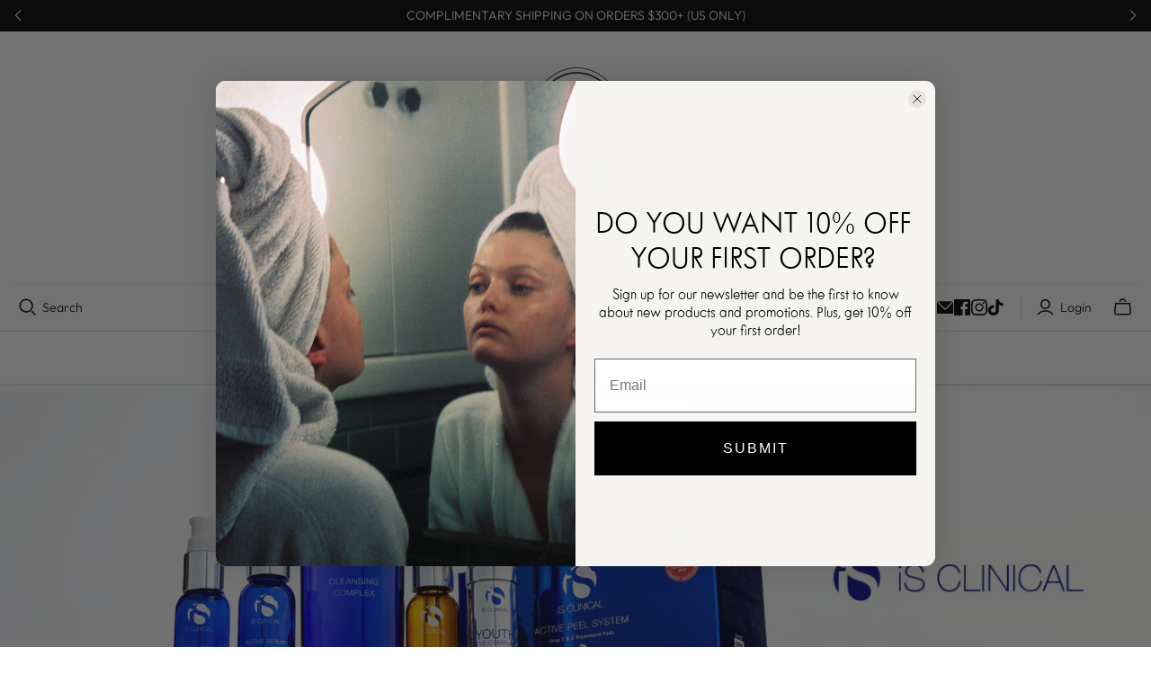

--- FILE ---
content_type: text/html; charset=utf-8
request_url: https://leighkelleyskinstudio.com/collections/is-clinical
body_size: 51128
content:
<!DOCTYPE html>
<html class="no-js no-touch" lang="en">
<head>
  <meta charset="utf-8">
  <meta http-equiv="X-UA-Compatible" content="IE=edge,chrome=1">
  <meta name="viewport" content="width=device-width,initial-scale=1">

  <!-- Preconnect Domains -->
  <link rel="preconnect" href="https://cdn.shopify.com" crossorigin>
  <link rel="preconnect" href="https://fonts.shopify.com" crossorigin>
  <link rel="preconnect" href="https://monorail-edge.shopifysvc.com">

  <!-- Preload Assets -->
  <link rel="preload" href="//leighkelleyskinstudio.com/cdn/shop/t/26/assets/theme.css?v=97074650602940934631764965409" as="style">
  <link rel="preload" href="//leighkelleyskinstudio.com/cdn/shop/t/26/assets/atlantic.js?v=171901838290610458051764965343" as="script">
  <link rel="preload" href="//leighkelleyskinstudio.com/cdn/shop/t/26/assets/plugins.js?v=79646608729114258551764965381" as="script">
  <link rel="preload" href="//leighkelleyskinstudio.com/cdn/shopifycloud/storefront/assets/themes_support/api.jquery-7ab1a3a4.js" as="script">
  <link rel="preload" href="//leighkelleyskinstudio.com/cdn/shop/t/26/assets/atlantic-icons.woff?v=75156632991815219611764965342" as="font" type="font/woff" crossorigin>

  

  

  <title>iS Clinical | Expertly Designed Anti-Aging Skin Care&ndash; Leigh Kelley Skin Studio
</title>

  
    <meta name="description" content="Discover the power of iS Clinical at our medical spa! Experience clean, multitasking skincare solutions for all ages, genders, and skin types. Our four-step regimen ensures a radiant complexion. Elevate your well-being with ethical, science-backed skincare.">
  

  
  <link rel="shortcut icon" href="//leighkelleyskinstudio.com/cdn/shop/files/LKSS_Revised_Logos-favicon_logomark_copy_32x32.jpg?v=1732571185" type="image/png">


  
    <link rel="canonical" href="https://leighkelleyskinstudio.com/collections/is-clinical" />
  
<script async crossorigin fetchpriority="high" src="/cdn/shopifycloud/importmap-polyfill/es-modules-shim.2.4.0.js"></script>
<script type="importmap">
{
  "imports": {
    "element.base-media": "//leighkelleyskinstudio.com/cdn/shop/t/26/assets/element.base-media.js?v=61305152781971747521764965345",
    "element.image.parallax": "//leighkelleyskinstudio.com/cdn/shop/t/26/assets/element.image.parallax.js?v=59188309605188605141764965346",
    "element.model": "//leighkelleyskinstudio.com/cdn/shop/t/26/assets/element.model.js?v=104979259955732717291764965346",
    "element.quantity-selector": "//leighkelleyskinstudio.com/cdn/shop/t/26/assets/element.quantity-selector.js?v=68208048201360514121764965347",
    "element.text.rte": "//leighkelleyskinstudio.com/cdn/shop/t/26/assets/element.text.rte.js?v=28194737298593644281764965347",
    "element.video": "//leighkelleyskinstudio.com/cdn/shop/t/26/assets/element.video.js?v=110560105447302630031764965347",
    "is-land": "//leighkelleyskinstudio.com/cdn/shop/t/26/assets/is-land.min.js?v=92343381495565747271764965377",
    "jquery.cart": "//leighkelleyskinstudio.com/cdn/shop/t/26/assets/jquery.cart.min.js?v=42179439857059044121764965378",
    "plugins": "//leighkelleyskinstudio.com/cdn/shop/t/26/assets/plugins.js?v=79646608729114258551764965381",
    "util.misc": "//leighkelleyskinstudio.com/cdn/shop/t/26/assets/util.misc.js?v=117964846174238173191764965392",
    "util.product-loader": "//leighkelleyskinstudio.com/cdn/shop/t/26/assets/util.product-loader.js?v=71947287259713254281764965392",
    "util.resource-loader": "//leighkelleyskinstudio.com/cdn/shop/t/26/assets/util.resource-loader.js?v=81301169148003274841764965393",
    "vendor.in-view": "//leighkelleyskinstudio.com/cdn/shop/t/26/assets/vendor.in-view.js?v=126891093837844970591764965393"
  }
}
</script><script type="module" src="//leighkelleyskinstudio.com/cdn/shop/t/26/assets/is-land.min.js?v=92343381495565747271764965377"></script>
<script>window.performance && window.performance.mark && window.performance.mark('shopify.content_for_header.start');</script><meta name="google-site-verification" content="fnRFOZN3L7gTjNgGIjrjnIHS5SXIRhlxPaMUqpUZVYI">
<meta id="shopify-digital-wallet" name="shopify-digital-wallet" content="/54887317607/digital_wallets/dialog">
<meta name="shopify-checkout-api-token" content="88af73fab696218105cb3568a34b36bc">
<link rel="alternate" type="application/atom+xml" title="Feed" href="/collections/is-clinical.atom" />
<link rel="alternate" type="application/json+oembed" href="https://leighkelleyskinstudio.com/collections/is-clinical.oembed">
<script async="async" src="/checkouts/internal/preloads.js?locale=en-US"></script>
<link rel="preconnect" href="https://shop.app" crossorigin="anonymous">
<script async="async" src="https://shop.app/checkouts/internal/preloads.js?locale=en-US&shop_id=54887317607" crossorigin="anonymous"></script>
<script id="apple-pay-shop-capabilities" type="application/json">{"shopId":54887317607,"countryCode":"US","currencyCode":"USD","merchantCapabilities":["supports3DS"],"merchantId":"gid:\/\/shopify\/Shop\/54887317607","merchantName":"Leigh Kelley Skin Studio","requiredBillingContactFields":["postalAddress","email","phone"],"requiredShippingContactFields":["postalAddress","email","phone"],"shippingType":"shipping","supportedNetworks":["visa","masterCard","amex","discover","elo","jcb"],"total":{"type":"pending","label":"Leigh Kelley Skin Studio","amount":"1.00"},"shopifyPaymentsEnabled":true,"supportsSubscriptions":true}</script>
<script id="shopify-features" type="application/json">{"accessToken":"88af73fab696218105cb3568a34b36bc","betas":["rich-media-storefront-analytics"],"domain":"leighkelleyskinstudio.com","predictiveSearch":true,"shopId":54887317607,"locale":"en"}</script>
<script>var Shopify = Shopify || {};
Shopify.shop = "leigh-kelley-skin-studio.myshopify.com";
Shopify.locale = "en";
Shopify.currency = {"active":"USD","rate":"1.0"};
Shopify.country = "US";
Shopify.theme = {"name":"LKSS x Hayda – Dec 2025 (SQUARE)","id":135336329319,"schema_name":"Atlantic","schema_version":"19.1.1","theme_store_id":566,"role":"main"};
Shopify.theme.handle = "null";
Shopify.theme.style = {"id":null,"handle":null};
Shopify.cdnHost = "leighkelleyskinstudio.com/cdn";
Shopify.routes = Shopify.routes || {};
Shopify.routes.root = "/";</script>
<script type="module">!function(o){(o.Shopify=o.Shopify||{}).modules=!0}(window);</script>
<script>!function(o){function n(){var o=[];function n(){o.push(Array.prototype.slice.apply(arguments))}return n.q=o,n}var t=o.Shopify=o.Shopify||{};t.loadFeatures=n(),t.autoloadFeatures=n()}(window);</script>
<script>
  window.ShopifyPay = window.ShopifyPay || {};
  window.ShopifyPay.apiHost = "shop.app\/pay";
  window.ShopifyPay.redirectState = null;
</script>
<script id="shop-js-analytics" type="application/json">{"pageType":"collection"}</script>
<script defer="defer" async type="module" src="//leighkelleyskinstudio.com/cdn/shopifycloud/shop-js/modules/v2/client.init-shop-cart-sync_BApSsMSl.en.esm.js"></script>
<script defer="defer" async type="module" src="//leighkelleyskinstudio.com/cdn/shopifycloud/shop-js/modules/v2/chunk.common_CBoos6YZ.esm.js"></script>
<script type="module">
  await import("//leighkelleyskinstudio.com/cdn/shopifycloud/shop-js/modules/v2/client.init-shop-cart-sync_BApSsMSl.en.esm.js");
await import("//leighkelleyskinstudio.com/cdn/shopifycloud/shop-js/modules/v2/chunk.common_CBoos6YZ.esm.js");

  window.Shopify.SignInWithShop?.initShopCartSync?.({"fedCMEnabled":true,"windoidEnabled":true});

</script>
<script>
  window.Shopify = window.Shopify || {};
  if (!window.Shopify.featureAssets) window.Shopify.featureAssets = {};
  window.Shopify.featureAssets['shop-js'] = {"shop-cart-sync":["modules/v2/client.shop-cart-sync_DJczDl9f.en.esm.js","modules/v2/chunk.common_CBoos6YZ.esm.js"],"init-fed-cm":["modules/v2/client.init-fed-cm_BzwGC0Wi.en.esm.js","modules/v2/chunk.common_CBoos6YZ.esm.js"],"init-windoid":["modules/v2/client.init-windoid_BS26ThXS.en.esm.js","modules/v2/chunk.common_CBoos6YZ.esm.js"],"shop-cash-offers":["modules/v2/client.shop-cash-offers_DthCPNIO.en.esm.js","modules/v2/chunk.common_CBoos6YZ.esm.js","modules/v2/chunk.modal_Bu1hFZFC.esm.js"],"shop-button":["modules/v2/client.shop-button_D_JX508o.en.esm.js","modules/v2/chunk.common_CBoos6YZ.esm.js"],"init-shop-email-lookup-coordinator":["modules/v2/client.init-shop-email-lookup-coordinator_DFwWcvrS.en.esm.js","modules/v2/chunk.common_CBoos6YZ.esm.js"],"shop-toast-manager":["modules/v2/client.shop-toast-manager_tEhgP2F9.en.esm.js","modules/v2/chunk.common_CBoos6YZ.esm.js"],"shop-login-button":["modules/v2/client.shop-login-button_DwLgFT0K.en.esm.js","modules/v2/chunk.common_CBoos6YZ.esm.js","modules/v2/chunk.modal_Bu1hFZFC.esm.js"],"avatar":["modules/v2/client.avatar_BTnouDA3.en.esm.js"],"init-shop-cart-sync":["modules/v2/client.init-shop-cart-sync_BApSsMSl.en.esm.js","modules/v2/chunk.common_CBoos6YZ.esm.js"],"pay-button":["modules/v2/client.pay-button_BuNmcIr_.en.esm.js","modules/v2/chunk.common_CBoos6YZ.esm.js"],"init-shop-for-new-customer-accounts":["modules/v2/client.init-shop-for-new-customer-accounts_DrjXSI53.en.esm.js","modules/v2/client.shop-login-button_DwLgFT0K.en.esm.js","modules/v2/chunk.common_CBoos6YZ.esm.js","modules/v2/chunk.modal_Bu1hFZFC.esm.js"],"init-customer-accounts-sign-up":["modules/v2/client.init-customer-accounts-sign-up_TlVCiykN.en.esm.js","modules/v2/client.shop-login-button_DwLgFT0K.en.esm.js","modules/v2/chunk.common_CBoos6YZ.esm.js","modules/v2/chunk.modal_Bu1hFZFC.esm.js"],"shop-follow-button":["modules/v2/client.shop-follow-button_C5D3XtBb.en.esm.js","modules/v2/chunk.common_CBoos6YZ.esm.js","modules/v2/chunk.modal_Bu1hFZFC.esm.js"],"checkout-modal":["modules/v2/client.checkout-modal_8TC_1FUY.en.esm.js","modules/v2/chunk.common_CBoos6YZ.esm.js","modules/v2/chunk.modal_Bu1hFZFC.esm.js"],"init-customer-accounts":["modules/v2/client.init-customer-accounts_C0Oh2ljF.en.esm.js","modules/v2/client.shop-login-button_DwLgFT0K.en.esm.js","modules/v2/chunk.common_CBoos6YZ.esm.js","modules/v2/chunk.modal_Bu1hFZFC.esm.js"],"lead-capture":["modules/v2/client.lead-capture_Cq0gfm7I.en.esm.js","modules/v2/chunk.common_CBoos6YZ.esm.js","modules/v2/chunk.modal_Bu1hFZFC.esm.js"],"shop-login":["modules/v2/client.shop-login_BmtnoEUo.en.esm.js","modules/v2/chunk.common_CBoos6YZ.esm.js","modules/v2/chunk.modal_Bu1hFZFC.esm.js"],"payment-terms":["modules/v2/client.payment-terms_BHOWV7U_.en.esm.js","modules/v2/chunk.common_CBoos6YZ.esm.js","modules/v2/chunk.modal_Bu1hFZFC.esm.js"]};
</script>
<script>(function() {
  var isLoaded = false;
  function asyncLoad() {
    if (isLoaded) return;
    isLoaded = true;
    var urls = ["https:\/\/cdn.giftcardpro.app\/build\/storefront\/storefront.js?shop=leigh-kelley-skin-studio.myshopify.com"];
    for (var i = 0; i < urls.length; i++) {
      var s = document.createElement('script');
      s.type = 'text/javascript';
      s.async = true;
      s.src = urls[i];
      var x = document.getElementsByTagName('script')[0];
      x.parentNode.insertBefore(s, x);
    }
  };
  if(window.attachEvent) {
    window.attachEvent('onload', asyncLoad);
  } else {
    window.addEventListener('load', asyncLoad, false);
  }
})();</script>
<script id="__st">var __st={"a":54887317607,"offset":-18000,"reqid":"dbdc2d32-11c0-4da0-9653-3be3fabea551-1768875512","pageurl":"leighkelleyskinstudio.com\/collections\/is-clinical","u":"ba20462789ab","p":"collection","rtyp":"collection","rid":264089075815};</script>
<script>window.ShopifyPaypalV4VisibilityTracking = true;</script>
<script id="captcha-bootstrap">!function(){'use strict';const t='contact',e='account',n='new_comment',o=[[t,t],['blogs',n],['comments',n],[t,'customer']],c=[[e,'customer_login'],[e,'guest_login'],[e,'recover_customer_password'],[e,'create_customer']],r=t=>t.map((([t,e])=>`form[action*='/${t}']:not([data-nocaptcha='true']) input[name='form_type'][value='${e}']`)).join(','),a=t=>()=>t?[...document.querySelectorAll(t)].map((t=>t.form)):[];function s(){const t=[...o],e=r(t);return a(e)}const i='password',u='form_key',d=['recaptcha-v3-token','g-recaptcha-response','h-captcha-response',i],f=()=>{try{return window.sessionStorage}catch{return}},m='__shopify_v',_=t=>t.elements[u];function p(t,e,n=!1){try{const o=window.sessionStorage,c=JSON.parse(o.getItem(e)),{data:r}=function(t){const{data:e,action:n}=t;return t[m]||n?{data:e,action:n}:{data:t,action:n}}(c);for(const[e,n]of Object.entries(r))t.elements[e]&&(t.elements[e].value=n);n&&o.removeItem(e)}catch(o){console.error('form repopulation failed',{error:o})}}const l='form_type',E='cptcha';function T(t){t.dataset[E]=!0}const w=window,h=w.document,L='Shopify',v='ce_forms',y='captcha';let A=!1;((t,e)=>{const n=(g='f06e6c50-85a8-45c8-87d0-21a2b65856fe',I='https://cdn.shopify.com/shopifycloud/storefront-forms-hcaptcha/ce_storefront_forms_captcha_hcaptcha.v1.5.2.iife.js',D={infoText:'Protected by hCaptcha',privacyText:'Privacy',termsText:'Terms'},(t,e,n)=>{const o=w[L][v],c=o.bindForm;if(c)return c(t,g,e,D).then(n);var r;o.q.push([[t,g,e,D],n]),r=I,A||(h.body.append(Object.assign(h.createElement('script'),{id:'captcha-provider',async:!0,src:r})),A=!0)});var g,I,D;w[L]=w[L]||{},w[L][v]=w[L][v]||{},w[L][v].q=[],w[L][y]=w[L][y]||{},w[L][y].protect=function(t,e){n(t,void 0,e),T(t)},Object.freeze(w[L][y]),function(t,e,n,w,h,L){const[v,y,A,g]=function(t,e,n){const i=e?o:[],u=t?c:[],d=[...i,...u],f=r(d),m=r(i),_=r(d.filter((([t,e])=>n.includes(e))));return[a(f),a(m),a(_),s()]}(w,h,L),I=t=>{const e=t.target;return e instanceof HTMLFormElement?e:e&&e.form},D=t=>v().includes(t);t.addEventListener('submit',(t=>{const e=I(t);if(!e)return;const n=D(e)&&!e.dataset.hcaptchaBound&&!e.dataset.recaptchaBound,o=_(e),c=g().includes(e)&&(!o||!o.value);(n||c)&&t.preventDefault(),c&&!n&&(function(t){try{if(!f())return;!function(t){const e=f();if(!e)return;const n=_(t);if(!n)return;const o=n.value;o&&e.removeItem(o)}(t);const e=Array.from(Array(32),(()=>Math.random().toString(36)[2])).join('');!function(t,e){_(t)||t.append(Object.assign(document.createElement('input'),{type:'hidden',name:u})),t.elements[u].value=e}(t,e),function(t,e){const n=f();if(!n)return;const o=[...t.querySelectorAll(`input[type='${i}']`)].map((({name:t})=>t)),c=[...d,...o],r={};for(const[a,s]of new FormData(t).entries())c.includes(a)||(r[a]=s);n.setItem(e,JSON.stringify({[m]:1,action:t.action,data:r}))}(t,e)}catch(e){console.error('failed to persist form',e)}}(e),e.submit())}));const S=(t,e)=>{t&&!t.dataset[E]&&(n(t,e.some((e=>e===t))),T(t))};for(const o of['focusin','change'])t.addEventListener(o,(t=>{const e=I(t);D(e)&&S(e,y())}));const B=e.get('form_key'),M=e.get(l),P=B&&M;t.addEventListener('DOMContentLoaded',(()=>{const t=y();if(P)for(const e of t)e.elements[l].value===M&&p(e,B);[...new Set([...A(),...v().filter((t=>'true'===t.dataset.shopifyCaptcha))])].forEach((e=>S(e,t)))}))}(h,new URLSearchParams(w.location.search),n,t,e,['guest_login'])})(!0,!0)}();</script>
<script integrity="sha256-4kQ18oKyAcykRKYeNunJcIwy7WH5gtpwJnB7kiuLZ1E=" data-source-attribution="shopify.loadfeatures" defer="defer" src="//leighkelleyskinstudio.com/cdn/shopifycloud/storefront/assets/storefront/load_feature-a0a9edcb.js" crossorigin="anonymous"></script>
<script crossorigin="anonymous" defer="defer" src="//leighkelleyskinstudio.com/cdn/shopifycloud/storefront/assets/shopify_pay/storefront-65b4c6d7.js?v=20250812"></script>
<script data-source-attribution="shopify.dynamic_checkout.dynamic.init">var Shopify=Shopify||{};Shopify.PaymentButton=Shopify.PaymentButton||{isStorefrontPortableWallets:!0,init:function(){window.Shopify.PaymentButton.init=function(){};var t=document.createElement("script");t.src="https://leighkelleyskinstudio.com/cdn/shopifycloud/portable-wallets/latest/portable-wallets.en.js",t.type="module",document.head.appendChild(t)}};
</script>
<script data-source-attribution="shopify.dynamic_checkout.buyer_consent">
  function portableWalletsHideBuyerConsent(e){var t=document.getElementById("shopify-buyer-consent"),n=document.getElementById("shopify-subscription-policy-button");t&&n&&(t.classList.add("hidden"),t.setAttribute("aria-hidden","true"),n.removeEventListener("click",e))}function portableWalletsShowBuyerConsent(e){var t=document.getElementById("shopify-buyer-consent"),n=document.getElementById("shopify-subscription-policy-button");t&&n&&(t.classList.remove("hidden"),t.removeAttribute("aria-hidden"),n.addEventListener("click",e))}window.Shopify?.PaymentButton&&(window.Shopify.PaymentButton.hideBuyerConsent=portableWalletsHideBuyerConsent,window.Shopify.PaymentButton.showBuyerConsent=portableWalletsShowBuyerConsent);
</script>
<script data-source-attribution="shopify.dynamic_checkout.cart.bootstrap">document.addEventListener("DOMContentLoaded",(function(){function t(){return document.querySelector("shopify-accelerated-checkout-cart, shopify-accelerated-checkout")}if(t())Shopify.PaymentButton.init();else{new MutationObserver((function(e,n){t()&&(Shopify.PaymentButton.init(),n.disconnect())})).observe(document.body,{childList:!0,subtree:!0})}}));
</script>
<script id='scb4127' type='text/javascript' async='' src='https://leighkelleyskinstudio.com/cdn/shopifycloud/privacy-banner/storefront-banner.js'></script><link id="shopify-accelerated-checkout-styles" rel="stylesheet" media="screen" href="https://leighkelleyskinstudio.com/cdn/shopifycloud/portable-wallets/latest/accelerated-checkout-backwards-compat.css" crossorigin="anonymous">
<style id="shopify-accelerated-checkout-cart">
        #shopify-buyer-consent {
  margin-top: 1em;
  display: inline-block;
  width: 100%;
}

#shopify-buyer-consent.hidden {
  display: none;
}

#shopify-subscription-policy-button {
  background: none;
  border: none;
  padding: 0;
  text-decoration: underline;
  font-size: inherit;
  cursor: pointer;
}

#shopify-subscription-policy-button::before {
  box-shadow: none;
}

      </style>

<script>window.performance && window.performance.mark && window.performance.mark('shopify.content_for_header.end');</script>

  <style>
    :root {
      /* ------------------------------------------------------------
        Typography
      ------------------------------------------------------------ */

      /* Body */
      --element-text-font-family--body: Outfit, sans-serif;
      --element-text-font-weight--body: 300;
      --element-text-font-size--rte-body: 15px;


      /* Headings */
      --element-text-font-family--heading: Outfit, sans-serif;
      --element-text-font-weight--heading: 300;
      --element-text-letter-spacing--heading: 0px;
      --element-text-text-transform--heading: uppercase;

      --element-text-font-size--heading-xl: 32px;
      --element-text-font-size--heading-lg: 28px;
      --element-text-font-size--heading-md: 24px;
      --element-text-font-size--heading-sm: 20px;
      --element-text-font-size--heading-xs: 18px;

      /* Buttons */
      --element-button-font-family: Outfit;
      --element-button-font-size: 13px;
      --element-button-letter-spacing: 0px;
      --element-button-radius: 0px;

      /* ------------------------------------------------------------
        Colors
      ------------------------------------------------------------ */
      --color-primary: #000000; 
      --color-secondary: white;
      --root-color-primary: #000000; 
      --root-color-secondary: white;
      --element-text-color: #000000;

      --element-button-color-primary: #000000;
      --element-button-color-secondary: #ffffff;

      --element-swatch-radius: 0;

      --color-sale-tag-text: white;
      --color-sale-tag: #000000;
    }

    /* Override Shopify Payment Button styles */
    .shopify-payment-button .shopify-payment-button__button--unbranded,
    .shopify-payment-button .shopify-payment-button__button {
      --element-text-line-height--body-md: 1;
      font-family: var(--element-button-font-family) !important;
      letter-spacing: var(--element-button-letter-spacing) !important;
      box-shadow: none;
    }

    .add-to-cart-button{
      --element-button-padding-inline: var(--size-6);
      --element-text-line-height--body-md: 1;
    }

    .add-to-cart-button .element-text{
      text-transform: uppercase;
    }

    .element-button--inverted.add-to-cart-button:hover{
      background-color: #d9d9d9;
    }
    
    label:not(.disabled) .variant-option-value-name-selected {
      background-color: var(--element-button-color-primary);
      color: var(--element-button-color-secondary);
    }

    label:not(.disabled) .variant-option-value-name {
      background-color: white;
      color: #000000;
      box-shadow: inset 0 0 0 1px #ebebeb;
    }

    .element-badge--sale .element-text{
      color: var(--color-sale-tag-text);
    }

    .overlay-lightbox__overlay {
      z-index: 10000;
     }

    .element-text--rte ul {
      padding-left: 20px;
      list-style-type: disc;
      margin: 0 0 20px;
    }

    .element-text--rte table {
      display: block;
      width: fit-content;
      max-width: 100%;
      height: auto;
      margin: 30px 0;
      overflow-x: auto;
      white-space: nowrap;
      border: 1px solid #ebebeb;
    }

    .element-text--rte > table:first-child {
      margin-top: 0;
    }

    .element-text--rte table td,
    .element-text--rte table th {
      padding: 18px 20px;
      border: 1px solid #ebebeb;
    }

    .element-text--rte table thead td,
    .element-text--rte table thead th {
      background-color: #fafafa;
    }
  </style>

  
  















<meta property="og:site_name" content="Leigh Kelley Skin Studio">
<meta property="og:url" content="https://leighkelleyskinstudio.com/collections/is-clinical">
<meta property="og:title" content="iS Clinical | Expertly Designed Anti-Aging Skin Care">
<meta property="og:type" content="website">
<meta property="og:description" content="Discover the power of iS Clinical at our medical spa! Experience clean, multitasking skincare solutions for all ages, genders, and skin types. Our four-step regimen ensures a radiant complexion. Elevate your well-being with ethical, science-backed skincare.">




    
    
    

    
    
    <meta
      property="og:image"
      content="https://leighkelleyskinstudio.com/cdn/shop/collections/LeighKelleySkinStudio_Website_iS_Clinical_HEADER_1859x630.png?v=1697175193"
    />
    <meta
      property="og:image:secure_url"
      content="https://leighkelleyskinstudio.com/cdn/shop/collections/LeighKelleySkinStudio_Website_iS_Clinical_HEADER_1859x630.png?v=1697175193"
    />
    <meta property="og:image:width" content="1859" />
    <meta property="og:image:height" content="630" />
    
    
    <meta property="og:image:alt" content="iS Clinical" />
  
















<meta name="twitter:title" content="iS Clinical | Expertly Designed Anti-Aging Skin Care">
<meta name="twitter:description" content="Discover the power of iS Clinical at our medical spa! Experience clean, multitasking skincare solutions for all ages, genders, and skin types. Our four-step regimen ensures a radiant complexion. Elevate your well-being with ethical, science-backed skincare.">


    
    
    
      
      
      <meta name="twitter:card" content="summary_large_image">
    
    
    <meta
      property="twitter:image"
      content="https://leighkelleyskinstudio.com/cdn/shop/collections/LeighKelleySkinStudio_Website_iS_Clinical_HEADER_1200x600_crop_center.png?v=1697175193"
    />
    <meta property="twitter:image:width" content="1200" />
    <meta property="twitter:image:height" content="600" />
    
    
    <meta property="twitter:image:alt" content="iS Clinical" />
  



  <script>
    document.documentElement.className=document.documentElement.className.replace(/\bno-js\b/,'js');
    if(window.Shopify&&window.Shopify.designMode)document.documentElement.className+=' in-theme-editor';
    if(('ontouchstart' in window)||window.DocumentTouch&&document instanceof DocumentTouch)document.documentElement.className=document.documentElement.className.replace(/\bno-touch\b/,'has-touch');
  </script>

  <!-- Theme CSS -->
  <link rel="stylesheet" href="//leighkelleyskinstudio.com/cdn/shop/t/26/assets/theme.css?v=97074650602940934631764965409">
  <link rel="stylesheet" href="//leighkelleyskinstudio.com/cdn/shop/t/26/assets/custom-styles.css?v=165916369233467918211764965345">

  <!-- Store object -->
  
  <script>
    window.Theme = {};
    Theme.version = "19.1.1";
    Theme.name = 'Atlantic';
    Theme.products = new Array();
    Theme.shippingCalcErrorMessage = "Error: zip / postal code --error_message--";
    Theme.shippingCalcMultiRates = "There are --number_of_rates-- shipping rates available for --address--, starting at --rate--.";
    Theme.shippingCalcOneRate = "There is one shipping rate available for --address--.";
    Theme.shippingCalcNoRates = "We do not ship to this destination.";
    Theme.shippingCalcRateValues = "--rate_title-- at --rate--";
    Theme.userLoggedIn = false;
    Theme.userAddress = '';
    Theme.centerHeader = false;
  
    Theme.cartItemsOne = "item";
    Theme.cartItemsOther = "items";
  
    Theme.addToCart = "Add to cart";
    Theme.soldOut = "Sold out";
    Theme.unavailable = "Unavailable";
    Theme.routes = {
      "root_url": "/",
      "account_url": "/account",
      "account_login_url": "https://leighkelleyskinstudio.com/customer_authentication/redirect?locale=en&region_country=US",
      "account_logout_url": "/account/logout",
      "account_register_url": "/account/register",
      "account_addresses_url": "/account/addresses",
      "collections_url": "/collections",
      "all_products_collection_url": "/collections/all",
      "search_url": "/search",
      "cart_url": "/cart",
      "cart_add_url": "/cart/add",
      "cart_change_url": "/cart/change",
      "cart_clear_url": "/cart/clear",
      "product_recommendations_url": "/recommendations/products",
      "predictive_search_url": "/search/suggest",
    };
  </script>
  

<!-- BEGIN app block: shopify://apps/gift-card-pro/blocks/gift-card-pro/3b1306ce-7e99-4a1c-aa30-e9f030a737ef -->






<!-- END app block --><!-- BEGIN app block: shopify://apps/klaviyo-email-marketing-sms/blocks/klaviyo-onsite-embed/2632fe16-c075-4321-a88b-50b567f42507 -->












  <script async src="https://static.klaviyo.com/onsite/js/VCZrx3/klaviyo.js?company_id=VCZrx3"></script>
  <script>!function(){if(!window.klaviyo){window._klOnsite=window._klOnsite||[];try{window.klaviyo=new Proxy({},{get:function(n,i){return"push"===i?function(){var n;(n=window._klOnsite).push.apply(n,arguments)}:function(){for(var n=arguments.length,o=new Array(n),w=0;w<n;w++)o[w]=arguments[w];var t="function"==typeof o[o.length-1]?o.pop():void 0,e=new Promise((function(n){window._klOnsite.push([i].concat(o,[function(i){t&&t(i),n(i)}]))}));return e}}})}catch(n){window.klaviyo=window.klaviyo||[],window.klaviyo.push=function(){var n;(n=window._klOnsite).push.apply(n,arguments)}}}}();</script>

  




  <script>
    window.klaviyoReviewsProductDesignMode = false
  </script>







<!-- END app block --><script src="https://cdn.shopify.com/extensions/3bad1277-4af2-447f-bddc-1bd7142f78a5/gift-card-pro-10/assets/gift-card-pro.js" type="text/javascript" defer="defer"></script>
<script src="https://cdn.shopify.com/extensions/019b09dd-709f-7233-8c82-cc4081277048/klaviyo-email-marketing-44/assets/app.js" type="text/javascript" defer="defer"></script>
<link href="https://cdn.shopify.com/extensions/019b09dd-709f-7233-8c82-cc4081277048/klaviyo-email-marketing-44/assets/app.css" rel="stylesheet" type="text/css" media="all">
<script src="https://cdn.shopify.com/extensions/019bd612-27ac-7f5a-8d08-0744f0cc29ba/wishlist-shopify-app-634/assets/wishlistcollections.js" type="text/javascript" defer="defer"></script>
<link href="https://cdn.shopify.com/extensions/019bd612-27ac-7f5a-8d08-0744f0cc29ba/wishlist-shopify-app-634/assets/wishlistcollections.css" rel="stylesheet" type="text/css" media="all">
<link href="https://monorail-edge.shopifysvc.com" rel="dns-prefetch">
<script>(function(){if ("sendBeacon" in navigator && "performance" in window) {try {var session_token_from_headers = performance.getEntriesByType('navigation')[0].serverTiming.find(x => x.name == '_s').description;} catch {var session_token_from_headers = undefined;}var session_cookie_matches = document.cookie.match(/_shopify_s=([^;]*)/);var session_token_from_cookie = session_cookie_matches && session_cookie_matches.length === 2 ? session_cookie_matches[1] : "";var session_token = session_token_from_headers || session_token_from_cookie || "";function handle_abandonment_event(e) {var entries = performance.getEntries().filter(function(entry) {return /monorail-edge.shopifysvc.com/.test(entry.name);});if (!window.abandonment_tracked && entries.length === 0) {window.abandonment_tracked = true;var currentMs = Date.now();var navigation_start = performance.timing.navigationStart;var payload = {shop_id: 54887317607,url: window.location.href,navigation_start,duration: currentMs - navigation_start,session_token,page_type: "collection"};window.navigator.sendBeacon("https://monorail-edge.shopifysvc.com/v1/produce", JSON.stringify({schema_id: "online_store_buyer_site_abandonment/1.1",payload: payload,metadata: {event_created_at_ms: currentMs,event_sent_at_ms: currentMs}}));}}window.addEventListener('pagehide', handle_abandonment_event);}}());</script>
<script id="web-pixels-manager-setup">(function e(e,d,r,n,o){if(void 0===o&&(o={}),!Boolean(null===(a=null===(i=window.Shopify)||void 0===i?void 0:i.analytics)||void 0===a?void 0:a.replayQueue)){var i,a;window.Shopify=window.Shopify||{};var t=window.Shopify;t.analytics=t.analytics||{};var s=t.analytics;s.replayQueue=[],s.publish=function(e,d,r){return s.replayQueue.push([e,d,r]),!0};try{self.performance.mark("wpm:start")}catch(e){}var l=function(){var e={modern:/Edge?\/(1{2}[4-9]|1[2-9]\d|[2-9]\d{2}|\d{4,})\.\d+(\.\d+|)|Firefox\/(1{2}[4-9]|1[2-9]\d|[2-9]\d{2}|\d{4,})\.\d+(\.\d+|)|Chrom(ium|e)\/(9{2}|\d{3,})\.\d+(\.\d+|)|(Maci|X1{2}).+ Version\/(15\.\d+|(1[6-9]|[2-9]\d|\d{3,})\.\d+)([,.]\d+|)( \(\w+\)|)( Mobile\/\w+|) Safari\/|Chrome.+OPR\/(9{2}|\d{3,})\.\d+\.\d+|(CPU[ +]OS|iPhone[ +]OS|CPU[ +]iPhone|CPU IPhone OS|CPU iPad OS)[ +]+(15[._]\d+|(1[6-9]|[2-9]\d|\d{3,})[._]\d+)([._]\d+|)|Android:?[ /-](13[3-9]|1[4-9]\d|[2-9]\d{2}|\d{4,})(\.\d+|)(\.\d+|)|Android.+Firefox\/(13[5-9]|1[4-9]\d|[2-9]\d{2}|\d{4,})\.\d+(\.\d+|)|Android.+Chrom(ium|e)\/(13[3-9]|1[4-9]\d|[2-9]\d{2}|\d{4,})\.\d+(\.\d+|)|SamsungBrowser\/([2-9]\d|\d{3,})\.\d+/,legacy:/Edge?\/(1[6-9]|[2-9]\d|\d{3,})\.\d+(\.\d+|)|Firefox\/(5[4-9]|[6-9]\d|\d{3,})\.\d+(\.\d+|)|Chrom(ium|e)\/(5[1-9]|[6-9]\d|\d{3,})\.\d+(\.\d+|)([\d.]+$|.*Safari\/(?![\d.]+ Edge\/[\d.]+$))|(Maci|X1{2}).+ Version\/(10\.\d+|(1[1-9]|[2-9]\d|\d{3,})\.\d+)([,.]\d+|)( \(\w+\)|)( Mobile\/\w+|) Safari\/|Chrome.+OPR\/(3[89]|[4-9]\d|\d{3,})\.\d+\.\d+|(CPU[ +]OS|iPhone[ +]OS|CPU[ +]iPhone|CPU IPhone OS|CPU iPad OS)[ +]+(10[._]\d+|(1[1-9]|[2-9]\d|\d{3,})[._]\d+)([._]\d+|)|Android:?[ /-](13[3-9]|1[4-9]\d|[2-9]\d{2}|\d{4,})(\.\d+|)(\.\d+|)|Mobile Safari.+OPR\/([89]\d|\d{3,})\.\d+\.\d+|Android.+Firefox\/(13[5-9]|1[4-9]\d|[2-9]\d{2}|\d{4,})\.\d+(\.\d+|)|Android.+Chrom(ium|e)\/(13[3-9]|1[4-9]\d|[2-9]\d{2}|\d{4,})\.\d+(\.\d+|)|Android.+(UC? ?Browser|UCWEB|U3)[ /]?(15\.([5-9]|\d{2,})|(1[6-9]|[2-9]\d|\d{3,})\.\d+)\.\d+|SamsungBrowser\/(5\.\d+|([6-9]|\d{2,})\.\d+)|Android.+MQ{2}Browser\/(14(\.(9|\d{2,})|)|(1[5-9]|[2-9]\d|\d{3,})(\.\d+|))(\.\d+|)|K[Aa][Ii]OS\/(3\.\d+|([4-9]|\d{2,})\.\d+)(\.\d+|)/},d=e.modern,r=e.legacy,n=navigator.userAgent;return n.match(d)?"modern":n.match(r)?"legacy":"unknown"}(),u="modern"===l?"modern":"legacy",c=(null!=n?n:{modern:"",legacy:""})[u],f=function(e){return[e.baseUrl,"/wpm","/b",e.hashVersion,"modern"===e.buildTarget?"m":"l",".js"].join("")}({baseUrl:d,hashVersion:r,buildTarget:u}),m=function(e){var d=e.version,r=e.bundleTarget,n=e.surface,o=e.pageUrl,i=e.monorailEndpoint;return{emit:function(e){var a=e.status,t=e.errorMsg,s=(new Date).getTime(),l=JSON.stringify({metadata:{event_sent_at_ms:s},events:[{schema_id:"web_pixels_manager_load/3.1",payload:{version:d,bundle_target:r,page_url:o,status:a,surface:n,error_msg:t},metadata:{event_created_at_ms:s}}]});if(!i)return console&&console.warn&&console.warn("[Web Pixels Manager] No Monorail endpoint provided, skipping logging."),!1;try{return self.navigator.sendBeacon.bind(self.navigator)(i,l)}catch(e){}var u=new XMLHttpRequest;try{return u.open("POST",i,!0),u.setRequestHeader("Content-Type","text/plain"),u.send(l),!0}catch(e){return console&&console.warn&&console.warn("[Web Pixels Manager] Got an unhandled error while logging to Monorail."),!1}}}}({version:r,bundleTarget:l,surface:e.surface,pageUrl:self.location.href,monorailEndpoint:e.monorailEndpoint});try{o.browserTarget=l,function(e){var d=e.src,r=e.async,n=void 0===r||r,o=e.onload,i=e.onerror,a=e.sri,t=e.scriptDataAttributes,s=void 0===t?{}:t,l=document.createElement("script"),u=document.querySelector("head"),c=document.querySelector("body");if(l.async=n,l.src=d,a&&(l.integrity=a,l.crossOrigin="anonymous"),s)for(var f in s)if(Object.prototype.hasOwnProperty.call(s,f))try{l.dataset[f]=s[f]}catch(e){}if(o&&l.addEventListener("load",o),i&&l.addEventListener("error",i),u)u.appendChild(l);else{if(!c)throw new Error("Did not find a head or body element to append the script");c.appendChild(l)}}({src:f,async:!0,onload:function(){if(!function(){var e,d;return Boolean(null===(d=null===(e=window.Shopify)||void 0===e?void 0:e.analytics)||void 0===d?void 0:d.initialized)}()){var d=window.webPixelsManager.init(e)||void 0;if(d){var r=window.Shopify.analytics;r.replayQueue.forEach((function(e){var r=e[0],n=e[1],o=e[2];d.publishCustomEvent(r,n,o)})),r.replayQueue=[],r.publish=d.publishCustomEvent,r.visitor=d.visitor,r.initialized=!0}}},onerror:function(){return m.emit({status:"failed",errorMsg:"".concat(f," has failed to load")})},sri:function(e){var d=/^sha384-[A-Za-z0-9+/=]+$/;return"string"==typeof e&&d.test(e)}(c)?c:"",scriptDataAttributes:o}),m.emit({status:"loading"})}catch(e){m.emit({status:"failed",errorMsg:(null==e?void 0:e.message)||"Unknown error"})}}})({shopId: 54887317607,storefrontBaseUrl: "https://leighkelleyskinstudio.com",extensionsBaseUrl: "https://extensions.shopifycdn.com/cdn/shopifycloud/web-pixels-manager",monorailEndpoint: "https://monorail-edge.shopifysvc.com/unstable/produce_batch",surface: "storefront-renderer",enabledBetaFlags: ["2dca8a86"],webPixelsConfigList: [{"id":"1296662631","configuration":"{\"accountID\":\"VCZrx3\",\"webPixelConfig\":\"eyJlbmFibGVBZGRlZFRvQ2FydEV2ZW50cyI6IHRydWV9\"}","eventPayloadVersion":"v1","runtimeContext":"STRICT","scriptVersion":"524f6c1ee37bacdca7657a665bdca589","type":"APP","apiClientId":123074,"privacyPurposes":["ANALYTICS","MARKETING"],"dataSharingAdjustments":{"protectedCustomerApprovalScopes":["read_customer_address","read_customer_email","read_customer_name","read_customer_personal_data","read_customer_phone"]}},{"id":"930512999","configuration":"{\"swymApiEndpoint\":\"https:\/\/swymstore-v3free-01.swymrelay.com\",\"swymTier\":\"v3free-01\"}","eventPayloadVersion":"v1","runtimeContext":"STRICT","scriptVersion":"5b6f6917e306bc7f24523662663331c0","type":"APP","apiClientId":1350849,"privacyPurposes":["ANALYTICS","MARKETING","PREFERENCES"],"dataSharingAdjustments":{"protectedCustomerApprovalScopes":["read_customer_email","read_customer_name","read_customer_personal_data","read_customer_phone"]}},{"id":"257982567","configuration":"{\"config\":\"{\\\"pixel_id\\\":\\\"G-6ST39SN1H3\\\",\\\"target_country\\\":\\\"US\\\",\\\"gtag_events\\\":[{\\\"type\\\":\\\"search\\\",\\\"action_label\\\":\\\"G-6ST39SN1H3\\\"},{\\\"type\\\":\\\"begin_checkout\\\",\\\"action_label\\\":\\\"G-6ST39SN1H3\\\"},{\\\"type\\\":\\\"view_item\\\",\\\"action_label\\\":[\\\"G-6ST39SN1H3\\\",\\\"MC-D60PC25998\\\"]},{\\\"type\\\":\\\"purchase\\\",\\\"action_label\\\":[\\\"G-6ST39SN1H3\\\",\\\"MC-D60PC25998\\\"]},{\\\"type\\\":\\\"page_view\\\",\\\"action_label\\\":[\\\"G-6ST39SN1H3\\\",\\\"MC-D60PC25998\\\"]},{\\\"type\\\":\\\"add_payment_info\\\",\\\"action_label\\\":\\\"G-6ST39SN1H3\\\"},{\\\"type\\\":\\\"add_to_cart\\\",\\\"action_label\\\":\\\"G-6ST39SN1H3\\\"}],\\\"enable_monitoring_mode\\\":false}\"}","eventPayloadVersion":"v1","runtimeContext":"OPEN","scriptVersion":"b2a88bafab3e21179ed38636efcd8a93","type":"APP","apiClientId":1780363,"privacyPurposes":[],"dataSharingAdjustments":{"protectedCustomerApprovalScopes":["read_customer_address","read_customer_email","read_customer_name","read_customer_personal_data","read_customer_phone"]}},{"id":"114360423","configuration":"{\"pixel_id\":\"2156660594499477\",\"pixel_type\":\"facebook_pixel\",\"metaapp_system_user_token\":\"-\"}","eventPayloadVersion":"v1","runtimeContext":"OPEN","scriptVersion":"ca16bc87fe92b6042fbaa3acc2fbdaa6","type":"APP","apiClientId":2329312,"privacyPurposes":["ANALYTICS","MARKETING","SALE_OF_DATA"],"dataSharingAdjustments":{"protectedCustomerApprovalScopes":["read_customer_address","read_customer_email","read_customer_name","read_customer_personal_data","read_customer_phone"]}},{"id":"shopify-app-pixel","configuration":"{}","eventPayloadVersion":"v1","runtimeContext":"STRICT","scriptVersion":"0450","apiClientId":"shopify-pixel","type":"APP","privacyPurposes":["ANALYTICS","MARKETING"]},{"id":"shopify-custom-pixel","eventPayloadVersion":"v1","runtimeContext":"LAX","scriptVersion":"0450","apiClientId":"shopify-pixel","type":"CUSTOM","privacyPurposes":["ANALYTICS","MARKETING"]}],isMerchantRequest: false,initData: {"shop":{"name":"Leigh Kelley Skin Studio","paymentSettings":{"currencyCode":"USD"},"myshopifyDomain":"leigh-kelley-skin-studio.myshopify.com","countryCode":"US","storefrontUrl":"https:\/\/leighkelleyskinstudio.com"},"customer":null,"cart":null,"checkout":null,"productVariants":[],"purchasingCompany":null},},"https://leighkelleyskinstudio.com/cdn","fcfee988w5aeb613cpc8e4bc33m6693e112",{"modern":"","legacy":""},{"shopId":"54887317607","storefrontBaseUrl":"https:\/\/leighkelleyskinstudio.com","extensionBaseUrl":"https:\/\/extensions.shopifycdn.com\/cdn\/shopifycloud\/web-pixels-manager","surface":"storefront-renderer","enabledBetaFlags":"[\"2dca8a86\"]","isMerchantRequest":"false","hashVersion":"fcfee988w5aeb613cpc8e4bc33m6693e112","publish":"custom","events":"[[\"page_viewed\",{}],[\"collection_viewed\",{\"collection\":{\"id\":\"264089075815\",\"title\":\"iS Clinical\",\"productVariants\":[{\"price\":{\"amount\":144.0,\"currencyCode\":\"USD\"},\"product\":{\"title\":\"iS Clinical Firming Complex\",\"vendor\":\"iS Clinical\",\"id\":\"7386017661031\",\"untranslatedTitle\":\"iS Clinical Firming Complex\",\"url\":\"\/products\/is-clinical-firming-complex\",\"type\":\"Lotion \u0026 Moisturizer\"},\"id\":\"41688011341927\",\"image\":{\"src\":\"\/\/leighkelleyskinstudio.com\/cdn\/shop\/files\/leigh-kelley-skin-studio-aesthetician-skincare-facials-kingston-new-york-is-clinical-is-clinical-firming-complex-lotion-moisturizer.png?v=1767312215\"},\"sku\":\"ISCISC17O19\",\"title\":\"1.7oz\",\"untranslatedTitle\":\"1.7oz\"},{\"price\":{\"amount\":135.0,\"currencyCode\":\"USD\"},\"product\":{\"title\":\"iS Clinical Daily Dynamic Hydrator\",\"vendor\":\"iS Clinical\",\"id\":\"7384781258855\",\"untranslatedTitle\":\"iS Clinical Daily Dynamic Hydrator\",\"url\":\"\/products\/is-clinical-daily-dynamic-hydrator\",\"type\":\"Lotion \u0026 Moisturizer\"},\"id\":\"41683445776487\",\"image\":{\"src\":\"\/\/leighkelleyskinstudio.com\/cdn\/shop\/files\/leigh-kelley-skin-studio-aesthetician-skincare-facials-kingston-new-york-is-clinical-is-clinical-daily-dynamic-hydrator-lotion-moisturizer.png?v=1767312209\"},\"sku\":\"ISCISC17O20\",\"title\":\"1.7oz\",\"untranslatedTitle\":\"1.7oz\"},{\"price\":{\"amount\":29.0,\"currencyCode\":\"USD\"},\"product\":{\"title\":\"iS Clinical Youth Body Serum\",\"vendor\":\"iS Clinical\",\"id\":\"7248526868583\",\"untranslatedTitle\":\"iS Clinical Youth Body Serum\",\"url\":\"\/products\/is-clinical-youth-body-serum\",\"type\":\"Body Care\"},\"id\":\"41308176253031\",\"image\":{\"src\":\"\/\/leighkelleyskinstudio.com\/cdn\/shop\/files\/leigh-kelley-skin-studio-aesthetician-skincare-facials-kingston-new-york-is-clinical-is-clinical-youth-body-serum-body-care.jpg?v=1767311907\"},\"sku\":\"ISCISC05O114\",\"title\":\"0.5oz\",\"untranslatedTitle\":\"0.5oz\"},{\"price\":{\"amount\":78.0,\"currencyCode\":\"USD\"},\"product\":{\"title\":\"iS Clinical Body Complex\",\"vendor\":\"iS Clinical\",\"id\":\"7248525131879\",\"untranslatedTitle\":\"iS Clinical Body Complex\",\"url\":\"\/products\/is-clinical-body-complex\",\"type\":\"Body Care\"},\"id\":\"41308166750311\",\"image\":{\"src\":\"\/\/leighkelleyskinstudio.com\/cdn\/shop\/files\/leigh-kelley-skin-studio-aesthetician-skincare-facials-kingston-new-york-is-clinical-is-clinical-body-complex-body-care.jpg?v=1767311902\"},\"sku\":\"ISCISC6OZ116\",\"title\":\"6oz\",\"untranslatedTitle\":\"6oz\"},{\"price\":{\"amount\":246.0,\"currencyCode\":\"USD\"},\"product\":{\"title\":\"iS Clinical Youth Intensive Crème\",\"vendor\":\"iS Clinical\",\"id\":\"7118432796775\",\"untranslatedTitle\":\"iS Clinical Youth Intensive Crème\",\"url\":\"\/products\/is-clinical-youth-intensive-creme\",\"type\":\"Lotion \u0026 Moisturizer\"},\"id\":\"41011259474023\",\"image\":{\"src\":\"\/\/leighkelleyskinstudio.com\/cdn\/shop\/files\/leigh-kelley-skin-studio-aesthetician-skincare-facials-kingston-new-york-is-clinical-is-clinical-youth-intensive-creme-lotion-moisturizer.jpg?v=1767311259\"},\"sku\":\"ISCISC17O343\",\"title\":\"1.7oz\",\"untranslatedTitle\":\"1.7oz\"},{\"price\":{\"amount\":110.0,\"currencyCode\":\"USD\"},\"product\":{\"title\":\"iS Clinical Retinol+ Emulsion 0.3\",\"vendor\":\"iS Clinical\",\"id\":\"6814656921703\",\"untranslatedTitle\":\"iS Clinical Retinol+ Emulsion 0.3\",\"url\":\"\/products\/is-clinical-retinol-emulsion-0-3\",\"type\":\"Serum\"},\"id\":\"40237065830503\",\"image\":{\"src\":\"\/\/leighkelleyskinstudio.com\/cdn\/shop\/files\/leigh-kelley-skin-studio-aesthetician-skincare-facials-kingston-new-york-is-clinical-is-clinical-retinol-emulsion-0_3-serum.jpg?v=1767310798\"},\"sku\":\"ISCISC1OZ488\",\"title\":\"1 oz\",\"untranslatedTitle\":\"1 oz\"},{\"price\":{\"amount\":31.0,\"currencyCode\":\"USD\"},\"product\":{\"title\":\"iS Clinical Sheald Recovery Balm\",\"vendor\":\"iS Clinical\",\"id\":\"6755158622311\",\"untranslatedTitle\":\"iS Clinical Sheald Recovery Balm\",\"url\":\"\/products\/sheald-recovery-balm-0-5-oz\",\"type\":\"Lotion \u0026 Moisturizer\"},\"id\":\"40074447847527\",\"image\":{\"src\":\"\/\/leighkelleyskinstudio.com\/cdn\/shop\/files\/leigh-kelley-skin-studio-aesthetician-skincare-facials-kingston-new-york-is-clinical-is-clinical-sheald-recovery-balm-lotion-moisturizer.jpg?v=1767310541\"},\"sku\":\"ISCISC05O528\",\"title\":\"0.5 oz\",\"untranslatedTitle\":\"0.5 oz\"},{\"price\":{\"amount\":159.0,\"currencyCode\":\"USD\"},\"product\":{\"title\":\"iS Clinical Brightening Complex\",\"vendor\":\"iS Clinical\",\"id\":\"6748001337447\",\"untranslatedTitle\":\"iS Clinical Brightening Complex\",\"url\":\"\/products\/is-clinical-brightening-complex\",\"type\":\"Lotion \u0026 Moisturizer\"},\"id\":\"40031380930663\",\"image\":{\"src\":\"\/\/leighkelleyskinstudio.com\/cdn\/shop\/files\/leigh-kelley-skin-studio-aesthetician-skincare-facials-kingston-new-york-is-clinical-is-clinical-brightening-complex-lotion-moisturizer.jpg?v=1767310444\"},\"sku\":\"ISCISC544\",\"title\":\"Default Title\",\"untranslatedTitle\":\"Default Title\"},{\"price\":{\"amount\":84.0,\"currencyCode\":\"USD\"},\"product\":{\"title\":\"iS Clinical Extreme Protect SPF 30\",\"vendor\":\"iS Clinical\",\"id\":\"6720734298215\",\"untranslatedTitle\":\"iS Clinical Extreme Protect SPF 30\",\"url\":\"\/products\/is-clinical-extreme-protect-spf-30-3-5-oz\",\"type\":\"Sunscreen\"},\"id\":\"40232666366055\",\"image\":{\"src\":\"\/\/leighkelleyskinstudio.com\/cdn\/shop\/files\/leigh-kelley-skin-studio-aesthetician-skincare-facials-kingston-new-york-is-clinical-is-clinical-extreme-protect-spf-30-sunscreen.jpg?v=1767310403\"},\"sku\":\"ISCISC35OTRA556\",\"title\":\"3.5 oz \/ Translucent\",\"untranslatedTitle\":\"3.5 oz \/ Translucent\"},{\"price\":{\"amount\":52.0,\"currencyCode\":\"USD\"},\"product\":{\"title\":\"iS Clinical Eclipse SPF 50+\",\"vendor\":\"iS Clinical\",\"id\":\"6692129767527\",\"untranslatedTitle\":\"iS Clinical Eclipse SPF 50+\",\"url\":\"\/products\/is-clinical-eclipse-spf-50-translucent-3-5-oz\",\"type\":\"Sunscreen\"},\"id\":\"40237051609191\",\"image\":{\"src\":\"\/\/leighkelleyskinstudio.com\/cdn\/shop\/files\/leigh-kelley-skin-studio-aesthetician-skincare-facials-kingston-new-york-is-clinical-is-clinical-eclipse-spf-50-sunscreen.jpg?v=1767310322\"},\"sku\":\"ISCISC35OTRA654\",\"title\":\"3.5 oz \/ Translucent\",\"untranslatedTitle\":\"3.5 oz \/ Translucent\"},{\"price\":{\"amount\":166.0,\"currencyCode\":\"USD\"},\"product\":{\"title\":\"iS Clinical Youth Complex\",\"vendor\":\"iS Clinical\",\"id\":\"6692127309927\",\"untranslatedTitle\":\"iS Clinical Youth Complex\",\"url\":\"\/products\/is-clinical-youth-complex\",\"type\":\"Lotion \u0026 Moisturizer\"},\"id\":\"40237069566055\",\"image\":{\"src\":\"\/\/leighkelleyskinstudio.com\/cdn\/shop\/files\/leigh-kelley-skin-studio-aesthetician-skincare-facials-kingston-new-york-is-clinical-is-clinical-youth-complex-lotion-moisturizer.jpg?v=1767310318\"},\"sku\":\"ISCISC1OZ656\",\"title\":\"1 oz\",\"untranslatedTitle\":\"1 oz\"},{\"price\":{\"amount\":120.0,\"currencyCode\":\"USD\"},\"product\":{\"title\":\"iS Clinical Youth Eye Complex\",\"vendor\":\"iS Clinical\",\"id\":\"6671474655335\",\"untranslatedTitle\":\"iS Clinical Youth Eye Complex\",\"url\":\"\/products\/is-clinical-youth-eye-complex-0-5oz\",\"type\":\"Eye Masks\"},\"id\":\"40232701263975\",\"image\":{\"src\":\"\/\/leighkelleyskinstudio.com\/cdn\/shop\/files\/leigh-kelley-skin-studio-aesthetician-skincare-facials-kingston-new-york-is-clinical-is-clinical-youth-eye-complex-eye-masks.jpg?v=1767310251\"},\"sku\":\"ISCISC05O657\",\"title\":\"0.5oz\",\"untranslatedTitle\":\"0.5oz\"},{\"price\":{\"amount\":89.0,\"currencyCode\":\"USD\"},\"product\":{\"title\":\"iS Clinical Extreme Protect SPF 40\",\"vendor\":\"iS Clinical\",\"id\":\"6671473803367\",\"untranslatedTitle\":\"iS Clinical Extreme Protect SPF 40\",\"url\":\"\/products\/is-clinical-extreme-protect-spf-40-translucent-3-5-oz\",\"type\":\"Sunscreen\"},\"id\":\"40927092113511\",\"image\":{\"src\":\"\/\/leighkelleyskinstudio.com\/cdn\/shop\/products\/leigh-kelley-skin-studio-aesthetician-skincare-facials-kingston-new-york-is-clinical-is-clinical-extreme-protect-spf-40-sunscreen.png?v=1767310239\"},\"sku\":\"ISCISCTRA658\",\"title\":\"Translucent\",\"untranslatedTitle\":\"Translucent\"},{\"price\":{\"amount\":42.0,\"currencyCode\":\"USD\"},\"product\":{\"title\":\"iS Clinical Copper Firming Mist\",\"vendor\":\"iS Clinical\",\"id\":\"6671473377383\",\"untranslatedTitle\":\"iS Clinical Copper Firming Mist\",\"url\":\"\/products\/is-clinical-copper-firming-mist-2-5oz\",\"type\":\"Toners \u0026 Astringents\"},\"id\":\"40237048004711\",\"image\":{\"src\":\"\/\/leighkelleyskinstudio.com\/cdn\/shop\/files\/leigh-kelley-skin-studio-aesthetician-skincare-facials-kingston-new-york-is-clinical-is-clinical-copper-firming-mist-toners-astringents.jpg?v=1767310232\"},\"sku\":\"ISCISC25O660\",\"title\":\"2.5 oz\",\"untranslatedTitle\":\"2.5 oz\"},{\"price\":{\"amount\":166.0,\"currencyCode\":\"USD\"},\"product\":{\"title\":\"iS Clinical Youth Serum\",\"vendor\":\"iS Clinical\",\"id\":\"6671472984167\",\"untranslatedTitle\":\"iS Clinical Youth Serum\",\"url\":\"\/products\/is-clinical-youth-serum-1oz\",\"type\":\"Serum\"},\"id\":\"40237072875623\",\"image\":{\"src\":\"\/\/leighkelleyskinstudio.com\/cdn\/shop\/files\/leigh-kelley-skin-studio-aesthetician-skincare-facials-kingston-new-york-is-clinical-is-clinical-youth-serum-serum.jpg?v=1767310226\"},\"sku\":\"ISCISC1OZ661\",\"title\":\"1 oz\",\"untranslatedTitle\":\"1 oz\"},{\"price\":{\"amount\":99.0,\"currencyCode\":\"USD\"},\"product\":{\"title\":\"iS Clinical Tri-Active Exfoliating Masque\",\"vendor\":\"iS Clinical\",\"id\":\"6671472033895\",\"untranslatedTitle\":\"iS Clinical Tri-Active Exfoliating Masque\",\"url\":\"\/products\/is-clinical-tri-active-exfoliating-masque-4oz\",\"type\":\"Skin Care Masks \u0026 Peels\"},\"id\":\"40237067862119\",\"image\":{\"src\":\"\/\/leighkelleyskinstudio.com\/cdn\/shop\/files\/leigh-kelley-skin-studio-aesthetician-skincare-facials-kingston-new-york-is-clinical-is-clinical-tri-active-exfoliating-masque-skin-care-masks-peels.jpg?v=1767310220\"},\"sku\":\"ISCISC4OZ662\",\"title\":\"4 oz\",\"untranslatedTitle\":\"4 oz\"},{\"price\":{\"amount\":49.0,\"currencyCode\":\"USD\"},\"product\":{\"title\":\"iS Clinical Warming Honey Cleanser\",\"vendor\":\"iS Clinical\",\"id\":\"6671471804519\",\"untranslatedTitle\":\"iS Clinical Warming Honey Cleanser\",\"url\":\"\/products\/is-clinical-warming-honey-cleanser-4oz\",\"type\":\"Facial Cleansers\"},\"id\":\"40237069402215\",\"image\":{\"src\":\"\/\/leighkelleyskinstudio.com\/cdn\/shop\/files\/leigh-kelley-skin-studio-aesthetician-skincare-facials-kingston-new-york-is-clinical-is-clinical-warming-honey-cleanser-facial-cleansers.jpg?v=1767310215\"},\"sku\":\"ISCISC4OZ663\",\"title\":\"4 oz\",\"untranslatedTitle\":\"4 oz\"},{\"price\":{\"amount\":49.0,\"currencyCode\":\"USD\"},\"product\":{\"title\":\"iS Clinical Cream Cleanser\",\"vendor\":\"iS Clinical\",\"id\":\"6671471607911\",\"untranslatedTitle\":\"iS Clinical Cream Cleanser\",\"url\":\"\/products\/is-clinical-cream-cleanser-120ml\",\"type\":\"Facial Cleansers\"},\"id\":\"40237051052135\",\"image\":{\"src\":\"\/\/leighkelleyskinstudio.com\/cdn\/shop\/files\/leigh-kelley-skin-studio-aesthetician-skincare-facials-kingston-new-york-is-clinical-is-clinical-cream-cleanser-facial-cleansers.jpg?v=1767310208\"},\"sku\":\"ISCISC4OZ664\",\"title\":\"4 oz\",\"untranslatedTitle\":\"4 oz\"},{\"price\":{\"amount\":26.0,\"currencyCode\":\"USD\"},\"product\":{\"title\":\"iS Clinical Cleansing Complex\",\"vendor\":\"iS Clinical\",\"id\":\"6671471181927\",\"untranslatedTitle\":\"iS Clinical Cleansing Complex\",\"url\":\"\/products\/is-clinical-cleansing-complex-6oz\",\"type\":\"Facial Cleansers\"},\"id\":\"40730598965351\",\"image\":{\"src\":\"\/\/leighkelleyskinstudio.com\/cdn\/shop\/files\/leigh-kelley-skin-studio-aesthetician-skincare-facials-kingston-new-york-is-clinical-is-clinical-cleansing-complex-facial-cleansers.jpg?v=1767310201\"},\"sku\":\"ISCISC2OZ665\",\"title\":\"2oz\",\"untranslatedTitle\":\"2oz\"},{\"price\":{\"amount\":110.0,\"currencyCode\":\"USD\"},\"product\":{\"title\":\"iS Clinical Reparative Moisture Emulsion\",\"vendor\":\"iS Clinical\",\"id\":\"6671470821479\",\"untranslatedTitle\":\"iS Clinical Reparative Moisture Emulsion\",\"url\":\"\/products\/is-clinical-reparative-moisture-emulsion-1-7oz\",\"type\":\"Lotion \u0026 Moisturizer\"},\"id\":\"40237062914151\",\"image\":{\"src\":\"\/\/leighkelleyskinstudio.com\/cdn\/shop\/files\/leigh-kelley-skin-studio-aesthetician-skincare-facials-kingston-new-york-is-clinical-is-clinical-reparative-moisture-emulsion-lotion-moisturizer.jpg?v=1767310196\"},\"sku\":\"ISCISC17O667\",\"title\":\"1.7 oz\",\"untranslatedTitle\":\"1.7 oz\"},{\"price\":{\"amount\":99.0,\"currencyCode\":\"USD\"},\"product\":{\"title\":\"iS Clinical Super Serum Advance+\",\"vendor\":\"iS Clinical\",\"id\":\"6671470264423\",\"untranslatedTitle\":\"iS Clinical Super Serum Advance+\",\"url\":\"\/products\/is-clinical-super-serum-advance-30ml\",\"type\":\"Serum\"},\"id\":\"40074448502887\",\"image\":{\"src\":\"\/\/leighkelleyskinstudio.com\/cdn\/shop\/files\/leigh-kelley-skin-studio-aesthetician-skincare-facials-kingston-new-york-is-clinical-is-clinical-super-serum-advance-serum.jpg?v=1767310189\"},\"sku\":\"ISCISC05O668\",\"title\":\"0.5 oz\",\"untranslatedTitle\":\"0.5 oz\"},{\"price\":{\"amount\":99.0,\"currencyCode\":\"USD\"},\"product\":{\"title\":\"iS Clinical Pro-Heal Serum Advance+\",\"vendor\":\"iS Clinical\",\"id\":\"6671470100583\",\"untranslatedTitle\":\"iS Clinical Pro-Heal Serum Advance+\",\"url\":\"\/products\/is-clinical-pro-heal-serum-advance-30ml\",\"type\":\"Serum\"},\"id\":\"39949737918567\",\"image\":{\"src\":\"\/\/leighkelleyskinstudio.com\/cdn\/shop\/files\/leigh-kelley-skin-studio-aesthetician-skincare-facials-kingston-new-york-is-clinical-is-clinical-pro-heal-serum-advance-serum.jpg?v=1767310184\"},\"sku\":\"ISCISC05O670\",\"title\":\"0.5 oz\",\"untranslatedTitle\":\"0.5 oz\"},{\"price\":{\"amount\":110.0,\"currencyCode\":\"USD\"},\"product\":{\"title\":\"iS Clinical GeneXC Serum\",\"vendor\":\"iS Clinical\",\"id\":\"6671469871207\",\"untranslatedTitle\":\"iS Clinical GeneXC Serum\",\"url\":\"\/products\/is-clinical-genexc-serum-30ml\",\"type\":\"Serum\"},\"id\":\"40377224757351\",\"image\":{\"src\":\"\/\/leighkelleyskinstudio.com\/cdn\/shop\/files\/leigh-kelley-skin-studio-aesthetician-skincare-facials-kingston-new-york-is-clinical-is-clinical-genexc-serum-serum.jpg?v=1767310179\"},\"sku\":\"ISCISC15M672\",\"title\":\"15 ml\",\"untranslatedTitle\":\"15 ml\"},{\"price\":{\"amount\":67.0,\"currencyCode\":\"USD\"},\"product\":{\"title\":\"iS Clinical Hydra-Cool Serum\",\"vendor\":\"iS Clinical\",\"id\":\"6671469019239\",\"untranslatedTitle\":\"iS Clinical Hydra-Cool Serum\",\"url\":\"\/products\/is-clinical-hydra-cool-serum-30ml\",\"type\":\"Serum\"},\"id\":\"40074446897255\",\"image\":{\"src\":\"\/\/leighkelleyskinstudio.com\/cdn\/shop\/files\/leigh-kelley-skin-studio-aesthetician-skincare-facials-kingston-new-york-is-clinical-is-clinical-hydra-cool-serum-serum.jpg?v=1767310174\"},\"sku\":\"ISCISC05O674\",\"title\":\"0.5 oz\",\"untranslatedTitle\":\"0.5 oz\"},{\"price\":{\"amount\":71.0,\"currencyCode\":\"USD\"},\"product\":{\"title\":\"iS Clinical C Eye Serum Advance+\",\"vendor\":\"iS Clinical\",\"id\":\"6671468822631\",\"untranslatedTitle\":\"iS Clinical C Eye Serum Advance+\",\"url\":\"\/products\/is-clinical-c-eye-serum-advance-15ml\",\"type\":\"Serum\"},\"id\":\"40237046268007\",\"image\":{\"src\":\"\/\/leighkelleyskinstudio.com\/cdn\/shop\/files\/leigh-kelley-skin-studio-aesthetician-skincare-facials-kingston-new-york-is-clinical-is-clinical-c-eye-serum-advance-serum.jpg?v=1767310170\"},\"sku\":\"ISCISC15M676\",\"title\":\"15 ml\",\"untranslatedTitle\":\"15 ml\"},{\"price\":{\"amount\":87.0,\"currencyCode\":\"USD\"},\"product\":{\"title\":\"iS Clinical Brightening Serum\",\"vendor\":\"iS Clinical\",\"id\":\"6671467446375\",\"untranslatedTitle\":\"iS Clinical Brightening Serum\",\"url\":\"\/products\/is-clinical-brightening-serum-30ml\",\"type\":\"Serum\"},\"id\":\"40057678102631\",\"image\":{\"src\":\"\/\/leighkelleyskinstudio.com\/cdn\/shop\/files\/leigh-kelley-skin-studio-aesthetician-skincare-facials-kingston-new-york-is-clinical-is-clinical-brightening-serum-serum.jpg?v=1767310164\"},\"sku\":\"ISCISC05O677\",\"title\":\"0.5 oz\",\"untranslatedTitle\":\"0.5 oz\"},{\"price\":{\"amount\":92.0,\"currencyCode\":\"USD\"},\"product\":{\"title\":\"iS Clinical Active Serum\",\"vendor\":\"iS Clinical\",\"id\":\"6671467249767\",\"untranslatedTitle\":\"iS Clinical Active Serum\",\"url\":\"\/products\/is-clinical-active-serum-30ml\",\"type\":\"Serum\"},\"id\":\"40074444243047\",\"image\":{\"src\":\"\/\/leighkelleyskinstudio.com\/cdn\/shop\/files\/leigh-kelley-skin-studio-aesthetician-skincare-facials-kingston-new-york-is-clinical-is-clinical-active-serum-serum.jpg?v=1767310158\"},\"sku\":\"ISCISC05O679\",\"title\":\"0.5 oz\",\"untranslatedTitle\":\"0.5 oz\"},{\"price\":{\"amount\":96.0,\"currencyCode\":\"USD\"},\"product\":{\"title\":\"iS Clinical Active Peel System\",\"vendor\":\"iS Clinical\",\"id\":\"6671460270183\",\"untranslatedTitle\":\"iS Clinical Active Peel System\",\"url\":\"\/products\/is-clinical-active-peel-system-15ct\",\"type\":\"Skin Care Masks \u0026 Peels\"},\"id\":\"40461957988455\",\"image\":{\"src\":\"\/\/leighkelleyskinstudio.com\/cdn\/shop\/files\/leigh-kelley-skin-studio-aesthetician-skincare-facials-kingston-new-york-is-clinical-is-clinical-active-peel-system-skin-care-masks-peels.jpg?v=1767310142\"},\"sku\":\"ISCISC15T681\",\"title\":\"15 Treatment Sets\",\"untranslatedTitle\":\"15 Treatment Sets\"}]}}]]"});</script><script>
  window.ShopifyAnalytics = window.ShopifyAnalytics || {};
  window.ShopifyAnalytics.meta = window.ShopifyAnalytics.meta || {};
  window.ShopifyAnalytics.meta.currency = 'USD';
  var meta = {"products":[{"id":7386017661031,"gid":"gid:\/\/shopify\/Product\/7386017661031","vendor":"iS Clinical","type":"Lotion \u0026 Moisturizer","handle":"is-clinical-firming-complex","variants":[{"id":41688011341927,"price":14400,"name":"iS Clinical Firming Complex - 1.7oz","public_title":"1.7oz","sku":"ISCISC17O19"}],"remote":false},{"id":7384781258855,"gid":"gid:\/\/shopify\/Product\/7384781258855","vendor":"iS Clinical","type":"Lotion \u0026 Moisturizer","handle":"is-clinical-daily-dynamic-hydrator","variants":[{"id":41683445776487,"price":13500,"name":"iS Clinical Daily Dynamic Hydrator - 1.7oz","public_title":"1.7oz","sku":"ISCISC17O20"}],"remote":false},{"id":7248526868583,"gid":"gid:\/\/shopify\/Product\/7248526868583","vendor":"iS Clinical","type":"Body Care","handle":"is-clinical-youth-body-serum","variants":[{"id":41308176253031,"price":2900,"name":"iS Clinical Youth Body Serum - 0.5oz","public_title":"0.5oz","sku":"ISCISC05O114"},{"id":41308176285799,"price":12500,"name":"iS Clinical Youth Body Serum - 6.7oz","public_title":"6.7oz","sku":"ISCISC67O115"}],"remote":false},{"id":7248525131879,"gid":"gid:\/\/shopify\/Product\/7248525131879","vendor":"iS Clinical","type":"Body Care","handle":"is-clinical-body-complex","variants":[{"id":41308166750311,"price":7800,"name":"iS Clinical Body Complex - 6oz","public_title":"6oz","sku":"ISCISC6OZ116"}],"remote":false},{"id":7118432796775,"gid":"gid:\/\/shopify\/Product\/7118432796775","vendor":"iS Clinical","type":"Lotion \u0026 Moisturizer","handle":"is-clinical-youth-intensive-creme","variants":[{"id":41011259474023,"price":24600,"name":"iS Clinical Youth Intensive Crème - 1.7oz","public_title":"1.7oz","sku":"ISCISC17O343"},{"id":41011259506791,"price":40200,"name":"iS Clinical Youth Intensive Crème - 3.5oz","public_title":"3.5oz","sku":"ISCISC35O344"}],"remote":false},{"id":6814656921703,"gid":"gid:\/\/shopify\/Product\/6814656921703","vendor":"iS Clinical","type":"Serum","handle":"is-clinical-retinol-emulsion-0-3","variants":[{"id":40237065830503,"price":11000,"name":"iS Clinical Retinol+ Emulsion 0.3 - 1 oz","public_title":"1 oz","sku":"ISCISC1OZ488"}],"remote":false},{"id":6755158622311,"gid":"gid:\/\/shopify\/Product\/6755158622311","vendor":"iS Clinical","type":"Lotion \u0026 Moisturizer","handle":"sheald-recovery-balm-0-5-oz","variants":[{"id":40074447847527,"price":3100,"name":"iS Clinical Sheald Recovery Balm - 0.5 oz","public_title":"0.5 oz","sku":"ISCISC05O528"},{"id":40074447880295,"price":8300,"name":"iS Clinical Sheald Recovery Balm - 2 oz","public_title":"2 oz","sku":"ISCISC2OZ529"}],"remote":false},{"id":6748001337447,"gid":"gid:\/\/shopify\/Product\/6748001337447","vendor":"iS Clinical","type":"Lotion \u0026 Moisturizer","handle":"is-clinical-brightening-complex","variants":[{"id":40031380930663,"price":15900,"name":"iS Clinical Brightening Complex","public_title":null,"sku":"ISCISC544"}],"remote":false},{"id":6720734298215,"gid":"gid:\/\/shopify\/Product\/6720734298215","vendor":"iS Clinical","type":"Sunscreen","handle":"is-clinical-extreme-protect-spf-30-3-5-oz","variants":[{"id":40232666366055,"price":8400,"name":"iS Clinical Extreme Protect SPF 30 - 3.5 oz \/ Translucent","public_title":"3.5 oz \/ Translucent","sku":"ISCISC35OTRA556"}],"remote":false},{"id":6692129767527,"gid":"gid:\/\/shopify\/Product\/6692129767527","vendor":"iS Clinical","type":"Sunscreen","handle":"is-clinical-eclipse-spf-50-translucent-3-5-oz","variants":[{"id":40237051609191,"price":5200,"name":"iS Clinical Eclipse SPF 50+ - 3.5 oz \/ Translucent","public_title":"3.5 oz \/ Translucent","sku":"ISCISC35OTRA654"},{"id":40927086936167,"price":5200,"name":"iS Clinical Eclipse SPF 50+ - 3.5 oz \/ PerfecTint Beige","public_title":"3.5 oz \/ PerfecTint Beige","sku":"ISCISC35OPER655"}],"remote":false},{"id":6692127309927,"gid":"gid:\/\/shopify\/Product\/6692127309927","vendor":"iS Clinical","type":"Lotion \u0026 Moisturizer","handle":"is-clinical-youth-complex","variants":[{"id":40237069566055,"price":16600,"name":"iS Clinical Youth Complex - 1 oz","public_title":"1 oz","sku":"ISCISC1OZ656"}],"remote":false},{"id":6671474655335,"gid":"gid:\/\/shopify\/Product\/6671474655335","vendor":"iS Clinical","type":"Eye Masks","handle":"is-clinical-youth-eye-complex-0-5oz","variants":[{"id":40232701263975,"price":12000,"name":"iS Clinical Youth Eye Complex - 0.5oz","public_title":"0.5oz","sku":"ISCISC05O657"}],"remote":false},{"id":6671473803367,"gid":"gid:\/\/shopify\/Product\/6671473803367","vendor":"iS Clinical","type":"Sunscreen","handle":"is-clinical-extreme-protect-spf-40-translucent-3-5-oz","variants":[{"id":40927092113511,"price":8900,"name":"iS Clinical Extreme Protect SPF 40 - Translucent","public_title":"Translucent","sku":"ISCISCTRA658"},{"id":40927092146279,"price":8900,"name":"iS Clinical Extreme Protect SPF 40 - PerfecTint Beige","public_title":"PerfecTint Beige","sku":"ISCISCPER659"}],"remote":false},{"id":6671473377383,"gid":"gid:\/\/shopify\/Product\/6671473377383","vendor":"iS Clinical","type":"Toners \u0026 Astringents","handle":"is-clinical-copper-firming-mist-2-5oz","variants":[{"id":40237048004711,"price":4200,"name":"iS Clinical Copper Firming Mist - 2.5 oz","public_title":"2.5 oz","sku":"ISCISC25O660"}],"remote":false},{"id":6671472984167,"gid":"gid:\/\/shopify\/Product\/6671472984167","vendor":"iS Clinical","type":"Serum","handle":"is-clinical-youth-serum-1oz","variants":[{"id":40237072875623,"price":16600,"name":"iS Clinical Youth Serum - 1 oz","public_title":"1 oz","sku":"ISCISC1OZ661"}],"remote":false},{"id":6671472033895,"gid":"gid:\/\/shopify\/Product\/6671472033895","vendor":"iS Clinical","type":"Skin Care Masks \u0026 Peels","handle":"is-clinical-tri-active-exfoliating-masque-4oz","variants":[{"id":40237067862119,"price":9900,"name":"iS Clinical Tri-Active Exfoliating Masque - 4 oz","public_title":"4 oz","sku":"ISCISC4OZ662"}],"remote":false},{"id":6671471804519,"gid":"gid:\/\/shopify\/Product\/6671471804519","vendor":"iS Clinical","type":"Facial Cleansers","handle":"is-clinical-warming-honey-cleanser-4oz","variants":[{"id":40237069402215,"price":4900,"name":"iS Clinical Warming Honey Cleanser - 4 oz","public_title":"4 oz","sku":"ISCISC4OZ663"}],"remote":false},{"id":6671471607911,"gid":"gid:\/\/shopify\/Product\/6671471607911","vendor":"iS Clinical","type":"Facial Cleansers","handle":"is-clinical-cream-cleanser-120ml","variants":[{"id":40237051052135,"price":4900,"name":"iS Clinical Cream Cleanser - 4 oz","public_title":"4 oz","sku":"ISCISC4OZ664"}],"remote":false},{"id":6671471181927,"gid":"gid:\/\/shopify\/Product\/6671471181927","vendor":"iS Clinical","type":"Facial Cleansers","handle":"is-clinical-cleansing-complex-6oz","variants":[{"id":40730598965351,"price":2600,"name":"iS Clinical Cleansing Complex - 2oz","public_title":"2oz","sku":"ISCISC2OZ665"},{"id":40232674590823,"price":4900,"name":"iS Clinical Cleansing Complex - 6oz","public_title":"6oz","sku":"ISCISC6OZ666"}],"remote":false},{"id":6671470821479,"gid":"gid:\/\/shopify\/Product\/6671470821479","vendor":"iS Clinical","type":"Lotion \u0026 Moisturizer","handle":"is-clinical-reparative-moisture-emulsion-1-7oz","variants":[{"id":40237062914151,"price":11000,"name":"iS Clinical Reparative Moisture Emulsion - 1.7 oz","public_title":"1.7 oz","sku":"ISCISC17O667"}],"remote":false},{"id":6671470264423,"gid":"gid:\/\/shopify\/Product\/6671470264423","vendor":"iS Clinical","type":"Serum","handle":"is-clinical-super-serum-advance-30ml","variants":[{"id":40074448502887,"price":9900,"name":"iS Clinical Super Serum Advance+ - 0.5 oz","public_title":"0.5 oz","sku":"ISCISC05O668"},{"id":40074448535655,"price":16500,"name":"iS Clinical Super Serum Advance+ - 1.0 oz","public_title":"1.0 oz","sku":"ISCISC10O669"}],"remote":false},{"id":6671470100583,"gid":"gid:\/\/shopify\/Product\/6671470100583","vendor":"iS Clinical","type":"Serum","handle":"is-clinical-pro-heal-serum-advance-30ml","variants":[{"id":39949737918567,"price":9900,"name":"iS Clinical Pro-Heal Serum Advance+ - 0.5 oz","public_title":"0.5 oz","sku":"ISCISC05O670"},{"id":39949737951335,"price":16500,"name":"iS Clinical Pro-Heal Serum Advance+ - 1.0 oz","public_title":"1.0 oz","sku":"ISCISC10O671"}],"remote":false},{"id":6671469871207,"gid":"gid:\/\/shopify\/Product\/6671469871207","vendor":"iS Clinical","type":"Serum","handle":"is-clinical-genexc-serum-30ml","variants":[{"id":40377224757351,"price":11000,"name":"iS Clinical GeneXC Serum - 15 ml","public_title":"15 ml","sku":"ISCISC15M672"},{"id":40237053313127,"price":17800,"name":"iS Clinical GeneXC Serum - 30 ml","public_title":"30 ml","sku":"ISCISC30M673"}],"remote":false},{"id":6671469019239,"gid":"gid:\/\/shopify\/Product\/6671469019239","vendor":"iS Clinical","type":"Serum","handle":"is-clinical-hydra-cool-serum-30ml","variants":[{"id":40074446897255,"price":6700,"name":"iS Clinical Hydra-Cool Serum - 0.5 oz","public_title":"0.5 oz","sku":"ISCISC05O674"},{"id":40074446930023,"price":10300,"name":"iS Clinical Hydra-Cool Serum - 1.0 oz","public_title":"1.0 oz","sku":"ISCISC10O675"}],"remote":false},{"id":6671468822631,"gid":"gid:\/\/shopify\/Product\/6671468822631","vendor":"iS Clinical","type":"Serum","handle":"is-clinical-c-eye-serum-advance-15ml","variants":[{"id":40237046268007,"price":7100,"name":"iS Clinical C Eye Serum Advance+ - 15 ml","public_title":"15 ml","sku":"ISCISC15M676"}],"remote":false},{"id":6671467446375,"gid":"gid:\/\/shopify\/Product\/6671467446375","vendor":"iS Clinical","type":"Serum","handle":"is-clinical-brightening-serum-30ml","variants":[{"id":40057678102631,"price":8700,"name":"iS Clinical Brightening Serum - 0.5 oz","public_title":"0.5 oz","sku":"ISCISC05O677"},{"id":40057678135399,"price":14500,"name":"iS Clinical Brightening Serum - 1 oz","public_title":"1 oz","sku":"ISCISC1OZ678"}],"remote":false},{"id":6671467249767,"gid":"gid:\/\/shopify\/Product\/6671467249767","vendor":"iS Clinical","type":"Serum","handle":"is-clinical-active-serum-30ml","variants":[{"id":40074444243047,"price":9200,"name":"iS Clinical Active Serum - 0.5 oz","public_title":"0.5 oz","sku":"ISCISC05O679"},{"id":40075983454311,"price":14800,"name":"iS Clinical Active Serum - 1.0 oz","public_title":"1.0 oz","sku":"ISCISC10O680"}],"remote":false},{"id":6671460270183,"gid":"gid:\/\/shopify\/Product\/6671460270183","vendor":"iS Clinical","type":"Skin Care Masks \u0026 Peels","handle":"is-clinical-active-peel-system-15ct","variants":[{"id":40461957988455,"price":9600,"name":"iS Clinical Active Peel System - 15 Treatment Sets","public_title":"15 Treatment Sets","sku":"ISCISC15T681"}],"remote":false}],"page":{"pageType":"collection","resourceType":"collection","resourceId":264089075815,"requestId":"dbdc2d32-11c0-4da0-9653-3be3fabea551-1768875512"}};
  for (var attr in meta) {
    window.ShopifyAnalytics.meta[attr] = meta[attr];
  }
</script>
<script class="analytics">
  (function () {
    var customDocumentWrite = function(content) {
      var jquery = null;

      if (window.jQuery) {
        jquery = window.jQuery;
      } else if (window.Checkout && window.Checkout.$) {
        jquery = window.Checkout.$;
      }

      if (jquery) {
        jquery('body').append(content);
      }
    };

    var hasLoggedConversion = function(token) {
      if (token) {
        return document.cookie.indexOf('loggedConversion=' + token) !== -1;
      }
      return false;
    }

    var setCookieIfConversion = function(token) {
      if (token) {
        var twoMonthsFromNow = new Date(Date.now());
        twoMonthsFromNow.setMonth(twoMonthsFromNow.getMonth() + 2);

        document.cookie = 'loggedConversion=' + token + '; expires=' + twoMonthsFromNow;
      }
    }

    var trekkie = window.ShopifyAnalytics.lib = window.trekkie = window.trekkie || [];
    if (trekkie.integrations) {
      return;
    }
    trekkie.methods = [
      'identify',
      'page',
      'ready',
      'track',
      'trackForm',
      'trackLink'
    ];
    trekkie.factory = function(method) {
      return function() {
        var args = Array.prototype.slice.call(arguments);
        args.unshift(method);
        trekkie.push(args);
        return trekkie;
      };
    };
    for (var i = 0; i < trekkie.methods.length; i++) {
      var key = trekkie.methods[i];
      trekkie[key] = trekkie.factory(key);
    }
    trekkie.load = function(config) {
      trekkie.config = config || {};
      trekkie.config.initialDocumentCookie = document.cookie;
      var first = document.getElementsByTagName('script')[0];
      var script = document.createElement('script');
      script.type = 'text/javascript';
      script.onerror = function(e) {
        var scriptFallback = document.createElement('script');
        scriptFallback.type = 'text/javascript';
        scriptFallback.onerror = function(error) {
                var Monorail = {
      produce: function produce(monorailDomain, schemaId, payload) {
        var currentMs = new Date().getTime();
        var event = {
          schema_id: schemaId,
          payload: payload,
          metadata: {
            event_created_at_ms: currentMs,
            event_sent_at_ms: currentMs
          }
        };
        return Monorail.sendRequest("https://" + monorailDomain + "/v1/produce", JSON.stringify(event));
      },
      sendRequest: function sendRequest(endpointUrl, payload) {
        // Try the sendBeacon API
        if (window && window.navigator && typeof window.navigator.sendBeacon === 'function' && typeof window.Blob === 'function' && !Monorail.isIos12()) {
          var blobData = new window.Blob([payload], {
            type: 'text/plain'
          });

          if (window.navigator.sendBeacon(endpointUrl, blobData)) {
            return true;
          } // sendBeacon was not successful

        } // XHR beacon

        var xhr = new XMLHttpRequest();

        try {
          xhr.open('POST', endpointUrl);
          xhr.setRequestHeader('Content-Type', 'text/plain');
          xhr.send(payload);
        } catch (e) {
          console.log(e);
        }

        return false;
      },
      isIos12: function isIos12() {
        return window.navigator.userAgent.lastIndexOf('iPhone; CPU iPhone OS 12_') !== -1 || window.navigator.userAgent.lastIndexOf('iPad; CPU OS 12_') !== -1;
      }
    };
    Monorail.produce('monorail-edge.shopifysvc.com',
      'trekkie_storefront_load_errors/1.1',
      {shop_id: 54887317607,
      theme_id: 135336329319,
      app_name: "storefront",
      context_url: window.location.href,
      source_url: "//leighkelleyskinstudio.com/cdn/s/trekkie.storefront.cd680fe47e6c39ca5d5df5f0a32d569bc48c0f27.min.js"});

        };
        scriptFallback.async = true;
        scriptFallback.src = '//leighkelleyskinstudio.com/cdn/s/trekkie.storefront.cd680fe47e6c39ca5d5df5f0a32d569bc48c0f27.min.js';
        first.parentNode.insertBefore(scriptFallback, first);
      };
      script.async = true;
      script.src = '//leighkelleyskinstudio.com/cdn/s/trekkie.storefront.cd680fe47e6c39ca5d5df5f0a32d569bc48c0f27.min.js';
      first.parentNode.insertBefore(script, first);
    };
    trekkie.load(
      {"Trekkie":{"appName":"storefront","development":false,"defaultAttributes":{"shopId":54887317607,"isMerchantRequest":null,"themeId":135336329319,"themeCityHash":"13893728631385232995","contentLanguage":"en","currency":"USD","eventMetadataId":"0d20c4d4-86ec-4ae3-8191-b641e746c811"},"isServerSideCookieWritingEnabled":true,"monorailRegion":"shop_domain","enabledBetaFlags":["65f19447"]},"Session Attribution":{},"S2S":{"facebookCapiEnabled":true,"source":"trekkie-storefront-renderer","apiClientId":580111}}
    );

    var loaded = false;
    trekkie.ready(function() {
      if (loaded) return;
      loaded = true;

      window.ShopifyAnalytics.lib = window.trekkie;

      var originalDocumentWrite = document.write;
      document.write = customDocumentWrite;
      try { window.ShopifyAnalytics.merchantGoogleAnalytics.call(this); } catch(error) {};
      document.write = originalDocumentWrite;

      window.ShopifyAnalytics.lib.page(null,{"pageType":"collection","resourceType":"collection","resourceId":264089075815,"requestId":"dbdc2d32-11c0-4da0-9653-3be3fabea551-1768875512","shopifyEmitted":true});

      var match = window.location.pathname.match(/checkouts\/(.+)\/(thank_you|post_purchase)/)
      var token = match? match[1]: undefined;
      if (!hasLoggedConversion(token)) {
        setCookieIfConversion(token);
        window.ShopifyAnalytics.lib.track("Viewed Product Category",{"currency":"USD","category":"Collection: is-clinical","collectionName":"is-clinical","collectionId":264089075815,"nonInteraction":true},undefined,undefined,{"shopifyEmitted":true});
      }
    });


        var eventsListenerScript = document.createElement('script');
        eventsListenerScript.async = true;
        eventsListenerScript.src = "//leighkelleyskinstudio.com/cdn/shopifycloud/storefront/assets/shop_events_listener-3da45d37.js";
        document.getElementsByTagName('head')[0].appendChild(eventsListenerScript);

})();</script>
  <script>
  if (!window.ga || (window.ga && typeof window.ga !== 'function')) {
    window.ga = function ga() {
      (window.ga.q = window.ga.q || []).push(arguments);
      if (window.Shopify && window.Shopify.analytics && typeof window.Shopify.analytics.publish === 'function') {
        window.Shopify.analytics.publish("ga_stub_called", {}, {sendTo: "google_osp_migration"});
      }
      console.error("Shopify's Google Analytics stub called with:", Array.from(arguments), "\nSee https://help.shopify.com/manual/promoting-marketing/pixels/pixel-migration#google for more information.");
    };
    if (window.Shopify && window.Shopify.analytics && typeof window.Shopify.analytics.publish === 'function') {
      window.Shopify.analytics.publish("ga_stub_initialized", {}, {sendTo: "google_osp_migration"});
    }
  }
</script>
<script
  defer
  src="https://leighkelleyskinstudio.com/cdn/shopifycloud/perf-kit/shopify-perf-kit-3.0.4.min.js"
  data-application="storefront-renderer"
  data-shop-id="54887317607"
  data-render-region="gcp-us-central1"
  data-page-type="collection"
  data-theme-instance-id="135336329319"
  data-theme-name="Atlantic"
  data-theme-version="19.1.1"
  data-monorail-region="shop_domain"
  data-resource-timing-sampling-rate="10"
  data-shs="true"
  data-shs-beacon="true"
  data-shs-export-with-fetch="true"
  data-shs-logs-sample-rate="1"
  data-shs-beacon-endpoint="https://leighkelleyskinstudio.com/api/collect"
></script>
</head>

<body
  class="
    
      template-collection
    
    
    
    product-grid-square
  "
>

  
  <svg
    class="icon-star-reference"
    aria-hidden="true"
    focusable="false"
    role="presentation"
    xmlns="http://www.w3.org/2000/svg" width="20" height="20" viewBox="3 3 17 17" fill="none"
  >
    <symbol id="icon-star">
      <rect class="icon-star-background" width="20" height="20" fill="currentColor"/>
      <path d="M10 3L12.163 7.60778L17 8.35121L13.5 11.9359L14.326 17L10 14.6078L5.674 17L6.5 11.9359L3 8.35121L7.837 7.60778L10 3Z" stroke="currentColor" stroke-width="2" stroke-linecap="round" stroke-linejoin="round" fill="none"/>
    </symbol>
    <clipPath id="icon-star-clip">
      <path d="M10 3L12.163 7.60778L17 8.35121L13.5 11.9359L14.326 17L10 14.6078L5.674 17L6.5 11.9359L3 8.35121L7.837 7.60778L10 3Z" stroke="currentColor" stroke-width="2" stroke-linecap="round" stroke-linejoin="round"/>
    </clipPath>
  </svg>
  


  




  <!-- Root element of PhotoSwipe. Must have class pswp. -->
  <div
    class="pswp"
    tabindex="-1"
    role="dialog"
    aria-hidden="true"
    data-photoswipe
  >
    <!--
      Background of PhotoSwipe.
      It's a separate element as animating opacity is faster than rgba().
    -->
    <div class="pswp__bg"></div>
    <!-- Slides wrapper with overflow:hidden. -->
    <div class="pswp__scroll-wrap">
      <!--
        Container that holds slides.
        PhotoSwipe keeps only 3 of them in the DOM to save memory.
        Don't modify these 3 pswp__item elements, data is added later on.
      -->
      <div class="pswp__container">
        <div class="pswp__item"></div>
        <div class="pswp__item"></div>
        <div class="pswp__item"></div>
      </div>
      <!--
        Default (PhotoSwipeUI_Default) interface on top of sliding area.
        Can be changed.
      -->
      <div class="pswp__ui pswp__ui--hidden">
        <div class="pswp__top-bar">
          <!--  Controls are self-explanatory. Order can be changed. -->
          <div class="pswp__counter"></div>
          <button
            class="pswp__button pswp__button--close"
            title="Close"
            aria-label="Close"
          >
            




<svg class="svg-icon icon-close-thin " xmlns="http://www.w3.org/2000/svg" width="16" height="16" fill="none" viewBox="0 0 20 20">
  <path stroke="currentColor" stroke-width="1.5" d="M1 1l9 9m0 0l9 9m-9-9l9-9m-9 9l-9 9"/>
</svg>










          </button>
          <button
            class="pswp__button pswp__button--share"
            title="Share"
          ></button>
          <button
            class="pswp__button pswp__button--fs"
            title="Toggle fullscreen"
          ></button>
          <button
            class="pswp__button pswp__button--zoom"
            title="Zoom in/out"
          ></button>
          <!-- Preloader demo http://codepen.io/dimsemenov/pen/yyBWoR -->
          <!-- element will get class pswp__preloader--active when preloader is running -->
          <div class="pswp__preloader">
            <div class="pswp__preloader__icn">
              <div class="pswp__preloader__cut">
                <div class="pswp__preloader__donut"></div>
              </div>
            </div>
          </div>
        </div>
        <div class="pswp__share-modal pswp__share-modal--hidden pswp__single-tap">
          <div class="pswp__share-tooltip"></div>
        </div>

        <button
          class="pswp__button pswp__button--arrow--left"
          title="Previous (arrow left)"
        >
          




<svg class="svg-icon icon-arrow-thin-left " xmlns="http://www.w3.org/2000/svg" width="23" height="40" viewBox="0 0 23 40">
  <path fill="currentColor" fill-rule="evenodd" clip-rule="evenodd" d="M5.14595 20L22.573 2.57298L20 0L0 20L20 40L22.573 37.427L5.14595 20Z"/>
</svg>










        </button>

        <button
          class="pswp__button pswp__button--arrow--right"
          title="Next (arrow right)"
        >
          




<svg class="svg-icon icon-arrow-thin-right " xmlns="http://www.w3.org/2000/svg" width="23" height="40" viewBox="0 0 23 40">
  <path fill="currentColor" fill-rule="evenodd" clip-rule="evenodd" d="M17.427 20L0 2.57298L2.57298 0L22.573 20L2.57298 40L0 37.427L17.427 20Z"/>
</svg>










        </button>

        <div class="pswp__caption">
          <div class="pswp__caption__center"></div>
        </div>
      </div>
    </div>
  </div>





  <section
  class="
    quickshop
    
  "
  data-quickshop
>
  <div class="quickshop-content" data-quickshop-content>
    
      <button class="quickshop-close" data-quickshop-close>
        




<svg class="svg-icon icon-close-thin " xmlns="http://www.w3.org/2000/svg" width="16" height="16" fill="none" viewBox="0 0 20 20">
  <path stroke="currentColor" stroke-width="1.5" d="M1 1l9 9m0 0l9 9m-9-9l9-9m-9 9l-9 9"/>
</svg>










      </button>
    

    <div class="quickshop-product" data-quickshop-product-inject></div>
  </div>

  <span class="spinner quickshop-spinner">
    <span></span>
    <span></span>
    <span></span>
  </span>
</section>


  
  <div class="sidebar-drawer-container" data-sidebar-drawer-container>
    <div class="sidebar-drawer" data-sidebar-drawer tab-index="-1"><div class="sidebar-drawer__header-container">
        <div class="sidebar-drawer__header" data-sidebar-drawer-header></div>
        <button
          class="sidebar-drawer__header-close"
          aria-label="close"
          data-sidebar-drawer-close
        >
          




<svg class="svg-icon icon-close-alt " xmlns="http://www.w3.org/2000/svg" width="12" height="12" fill="none" viewBox="0 0 12 12">
  <path fill="currentColor" fill-rule="evenodd" d="M5.025 6L0 .975.975 0 6 5.025 11.025 0 12 .975 6.975 6 12 11.025l-.975.975L6 6.975.975 12 0 11.025 5.025 6z" clip-rule="evenodd"/>
</svg>










        </button>
      </div><div class="sidebar-drawer__free-shipping-banner" data-sidebar-drawer-free-shipping-banner></div><div class="sidebar-drawer__content" data-sidebar-drawer-content></div>
    </div>
  </div>
  


  <!-- BEGIN sections: header-group -->
<div id="shopify-section-sections--17390336180327__announcement_bar" class="shopify-section shopify-section-group-header-group"><div
  class="
    announcement-bar
    slideshow--transition-slide
  "
  role="region"
  aria-label="Announcement Bar"
  style="background-color: #000000; color: #ffffff;"
  data-autoplay-interval="5000"
>
  <div class="announcement-bar__viewport" data-announcement-bar-viewport>
    <div class="announcement-bar__slides" data-announcement-bar-slides><div
          class="announcement-bar__slide"
          data-slide-index="1"
           data-active 
        >
          
            
              <a href="/collections/all" class="announcement-bar__link" style="color: #ffffff;">
                COMPLIMENTARY SHIPPING ON ORDERS $300+ (US ONLY)
              </a>
            
          
        </div></div>
  </div>

  <button class="announcement-bar__prev" aria-label="Previous announcement" style="color: #ffffff;">
    




<svg class="svg-icon icon-arrow-thin-left " xmlns="http://www.w3.org/2000/svg" width="23" height="40" viewBox="0 0 23 40">
  <path fill="currentColor" fill-rule="evenodd" clip-rule="evenodd" d="M5.14595 20L22.573 2.57298L20 0L0 20L20 40L22.573 37.427L5.14595 20Z"/>
</svg>










  </button>
  <button class="announcement-bar__next" aria-label="Next announcement" style="color: #ffffff;">
    




<svg class="svg-icon icon-arrow-thin-right " xmlns="http://www.w3.org/2000/svg" width="23" height="40" viewBox="0 0 23 40">
  <path fill="currentColor" fill-rule="evenodd" clip-rule="evenodd" d="M17.427 20L0 2.57298L2.57298 0L22.573 20L2.57298 40L0 37.427L17.427 20Z"/>
</svg>










  </button>
</div>

<script>
  document.addEventListener("DOMContentLoaded", function () {
    const slidesWrapper = document.querySelector("[data-announcement-bar-slides]");
    const slides = document.querySelectorAll(".announcement-bar__slide");
    const prevButton = document.querySelector(".announcement-bar__prev");
    const nextButton = document.querySelector(".announcement-bar__next");
    const autoplayInterval = parseInt(document.querySelector(".announcement-bar").dataset.autoplayInterval, 10) || 5000;
    const transition = "slide";

    let currentIndex = 0;
    let autoplayTimer;

    function updateSlidePosition() {
      if (transition === "fade") {
        slides.forEach((slide, index) => {
          slide.style.opacity = index === currentIndex ? "1" : "0";
          slide.style.zIndex = index === currentIndex ? "1" : "0";
        });
      } else {
        slidesWrapper.style.transform = `translateX(-${currentIndex * 100}%)`;
      }
    }

    function showNextSlide() {
      currentIndex = (currentIndex + 1) % slides.length;
      updateSlidePosition();
    }

    function showPrevSlide() {
      currentIndex = (currentIndex - 1 + slides.length) % slides.length;
      updateSlidePosition();
    }

    function startAutoplay() {
      autoplayTimer = setInterval(showNextSlide, autoplayInterval);
    }

    function stopAutoplay() {
      clearInterval(autoplayTimer);
    }

    nextButton.addEventListener("click", () => {
      stopAutoplay();
      showNextSlide();
    });

    prevButton.addEventListener("click", () => {
      stopAutoplay();
      showPrevSlide();
    });

    if (autoplayInterval > 0) {
      startAutoplay();
    }

    // Initialize the first slide position
    updateSlidePosition();
  });
</script>


</div><div id="shopify-section-sections--17390336180327__header" class="shopify-section shopify-section-group-header-group shopify-section--header">

<script
  type="application/json"
  data-section-type="static-header"
  data-section-id="sections--17390336180327__header"
  data-section-data
  data-section-index="2"
>
  {
    "live_search_enabled": true
  }
</script>

<header
  class="
    main-header-wrap
    
    main-header--expanded
    main-header--centered
  "
  data-header-layout="expanded"
  data-header-alignment="true"
>
  <section class="main-header">

    
      <div
        class="
          action-links
          clearfix
          
        "
      >
        




<h2
  class="
    store-title
    store-logo
    
    store-title--hidden-on-mobile
  "
  
    style="max-width: 400px;"
  

>
  
    <a
      href="/"
      style="max-width: 400px;"
      aria-label="Leigh Kelley Skin Studio"
    >
      

  

  <img
    
      src="//leighkelleyskinstudio.com/cdn/shop/files/leigh-kelley-skin-studio-aesthetician-skincare-facials-kingston-hudson-valley-new-york-hudson-valley-logo_a99b1de2-9cd3-4dad-8142-6de8fb5181d4_800x400.png?v=1697142140"
    
    alt="Master esthetician Leigh Kelley brings a range of holistic &amp; clinical facial treatments to the Hudson Valley after over a decade of working in luxury skincare in NYC &amp; LA."

    
      data-rimg
      srcset="//leighkelleyskinstudio.com/cdn/shop/files/leigh-kelley-skin-studio-aesthetician-skincare-facials-kingston-hudson-valley-new-york-hudson-valley-logo_a99b1de2-9cd3-4dad-8142-6de8fb5181d4_800x400.png?v=1697142140 1x"
    

    
    style="
        object-fit:cover;object-position:50.0% 50.0%;
      
"
    
  >




    </a>
  
</h2>


        





<div class="main-header--tools tools clearfix">
  <div class="main-header--tools-group">
    <div class="main-header--tools-left">
      

      <div class="tool-container">
        <a
          class="menu"
          href=""
          class="nav-item dropdown first"
          aria-haspopup="true"
          aria-controls="main-header--mobile-nav"
          aria-expanded="false"
          aria-label="Main Menu 2026"
        >
          




<svg class="svg-icon icon-menu " xmlns="http://www.w3.org/2000/svg" width="18" height="14" viewBox="0 0 18 14">
  <path fill="currentColor" fill-rule="evenodd" clip-rule="evenodd" d="M17 1.5H0V0H17V1.5ZM17 7.5H0V6H17V7.5ZM0 13.5H17V12H0V13.5Z" transform="translate(0.5)" />
</svg>










        </a>

        
        

        

<div
  class="
    live-search
    live-search-hidden
    live-search-results-hidden
    live-search-alignment-left
  "
  data-live-search
>
  <button
    id="ls-button-search"
    class="
      ls-button-search
      ls-button-search--no-js-hidden
    "
    type="button"
    aria-label="Open search"
    data-live-search-button-search
  >
    




<svg class="svg-icon icon-search " xmlns="http://www.w3.org/2000/svg" width="18" height="19" viewBox="0 0 18 19">
  <path fill-rule="evenodd" fill="currentColor" clip-rule="evenodd" d="M3.12958 3.12959C0.928303 5.33087 0.951992 8.964 3.23268 11.2447C5.51337 13.5254 9.14649 13.5491 11.3478 11.3478C13.549 9.14651 13.5254 5.51338 11.2447 3.23269C8.96398 0.951993 5.33086 0.928305 3.12958 3.12959ZM2.17202 12.3054C-0.671857 9.46147 -0.740487 4.87834 2.06892 2.06893C4.87833 -0.740488 9.46145 -0.671858 12.3053 2.17203C15.1492 5.01591 15.2178 9.59904 12.4084 12.4085C9.59902 15.2179 5.0159 15.1492 2.17202 12.3054ZM16.4655 17.589L12.5285 13.589L13.5976 12.5368L17.5346 16.5368L16.4655 17.589Z" transform="translate(0 0.5)"/>
</svg>










  </button>

  <noscript>
    <a href="/search" class="ls-button-search">
      




<svg class="svg-icon icon-search " xmlns="http://www.w3.org/2000/svg" width="18" height="19" viewBox="0 0 18 19">
  <path fill-rule="evenodd" fill="currentColor" clip-rule="evenodd" d="M3.12958 3.12959C0.928303 5.33087 0.951992 8.964 3.23268 11.2447C5.51337 13.5254 9.14649 13.5491 11.3478 11.3478C13.549 9.14651 13.5254 5.51338 11.2447 3.23269C8.96398 0.951993 5.33086 0.928305 3.12958 3.12959ZM2.17202 12.3054C-0.671857 9.46147 -0.740487 4.87834 2.06892 2.06893C4.87833 -0.740488 9.46145 -0.671858 12.3053 2.17203C15.1492 5.01591 15.2178 9.59904 12.4084 12.4085C9.59902 15.2179 5.0159 15.1492 2.17202 12.3054ZM16.4655 17.589L12.5285 13.589L13.5976 12.5368L17.5346 16.5368L16.4655 17.589Z" transform="translate(0 0.5)"/>
</svg>










      
        <label class="ls-label">
          Search
        </label>
      
    </a>
  </noscript>

  
    <label
      class="
        ls-label
        ls-label--no-js-hidden
      "
      for="ls-button-search"
    >
      Search
    </label>
  

  <div class="ls-dimmer"></div>

  <form
    class="ls-form"
    id="ls-form"
    action="/search"
    method="get"
    autocomplete="off"
    data-live-search-form
  >
    <input
      class="ls-input"
      type="text"
      name="q"
      placeholder="What are you looking for?"
      aria-label="What are you looking for?"
      value=""
      data-live-search-form-input
    >

    <button
      class="ls-form-button-search"
      type="submit"
      aria-label="Search"
      data-live-search-form-button-search
    >
      




<svg class="svg-icon icon-search " xmlns="http://www.w3.org/2000/svg" width="18" height="19" viewBox="0 0 18 19">
  <path fill-rule="evenodd" fill="currentColor" clip-rule="evenodd" d="M3.12958 3.12959C0.928303 5.33087 0.951992 8.964 3.23268 11.2447C5.51337 13.5254 9.14649 13.5491 11.3478 11.3478C13.549 9.14651 13.5254 5.51338 11.2447 3.23269C8.96398 0.951993 5.33086 0.928305 3.12958 3.12959ZM2.17202 12.3054C-0.671857 9.46147 -0.740487 4.87834 2.06892 2.06893C4.87833 -0.740488 9.46145 -0.671858 12.3053 2.17203C15.1492 5.01591 15.2178 9.59904 12.4084 12.4085C9.59902 15.2179 5.0159 15.1492 2.17202 12.3054ZM16.4655 17.589L12.5285 13.589L13.5976 12.5368L17.5346 16.5368L16.4655 17.589Z" transform="translate(0 0.5)"/>
</svg>










    </button>

    <button
      class="ls-form-button-close"
      type="button"
      aria-label="Close search"
      data-live-search-form-button-close
    >
      




<svg class="svg-icon icon-close " xmlns="http://www.w3.org/2000/svg" width="14" height="14" viewBox="0 0 14 14">
  <path fill="currentColor" fill-rule="evenodd" clip-rule="evenodd" d="M5.9394 6.53033L0.469727 1.06066L1.53039 0L7.00006 5.46967L12.4697 0L13.5304 1.06066L8.06072 6.53033L13.5304 12L12.4697 13.0607L7.00006 7.59099L1.53039 13.0607L0.469727 12L5.9394 6.53033Z"/>
</svg>










    </button>
  </form>

  <div class="ls-results" data-live-search-results></div>
</div>

      </div>

    
    </div>

    <div class="main-header--tools-right">
    
      <div class="tool-container">
        
          
            
  <aside class="social-links">
    

    

    

    

    
      <a
        class="
          social-link
          email
        "
        href="mailto:contact@leighkelleyskinstudio.com"
        aria-label="Email"
        target="_blank"
      >
        




<svg class="svg-icon icon-email " xmlns="http://www.w3.org/2000/svg" width="32" height="32" viewBox="0 0 32 32" fill="none" xmlns="http://www.w3.org/2000/svg">
  <path d="M17.0629 21.04C16.9524 21.1508 16.8203 21.2378 16.6748 21.2954C16.5293 21.3531 16.3736 21.3803 16.2171 21.3753C15.9176 21.371 15.6316 21.2492 15.421 21.0362L0 5.61526V28.2743H32V5.67241L17.0629 21.04Z" fill="currentColor"/>
  <path d="M30.4343 4H1.61523L16.2286 18.6171L30.4343 4Z" fill="currentColor"/>
</svg>










      </a>
    

    
      <a
        class="
          social-link
          facebook
        "
        href="https://www.facebook.com/leighkelleyskinstudio/"
        aria-label="Facebook"
        target="_blank"
      >
        




<svg class="svg-icon icon-facebook " xmlns="http://www.w3.org/2000/svg" width="32" height="32" viewBox="0 0 32 32">
  <path fill="currentColor" fill-rule="evenodd" d="M30.11 0H1.76C.786 0 0 .787 0 1.76v28.35c0 .97.787 1.758 1.76 1.758H17.02v-12.34H12.87v-4.81h4.152V11.17c0-4.116 2.514-6.357 6.185-6.357 1.76 0 3.27.13 3.712.19v4.3l-2.548.002c-1.997 0-2.384.95-2.384 2.342v3.07h4.763l-.62 4.81H21.99v12.34h8.12c.972 0 1.76-.787 1.76-1.758V1.76c0-.973-.788-1.76-1.76-1.76"/>
</svg>










      </a>
    

    

    

    
      <a
        class="
          social-link
          instagram
        "
        href="https://www.instagram.com/leighkelleyskinstudio/"
        aria-label="Instagram"
        target="_blank"
      >
        




<svg class="svg-icon icon-instagram " xmlns="http://www.w3.org/2000/svg" width="32" height="32" viewBox="0 0 32 32">
  <g fill="currentColor" fill-rule="evenodd">
    <path d="M16 2.887c4.27 0 4.777.016 6.463.093 1.56.071 2.407.332 2.97.551.747.29 1.28.637 1.84 1.196.56.56.906 1.093 1.196 1.84.219.563.48 1.41.55 2.97.078 1.686.094 2.192.094 6.463 0 4.27-.016 4.777-.093 6.463-.071 1.56-.332 2.407-.551 2.97a4.955 4.955 0 0 1-1.196 1.84c-.56.56-1.093.906-1.84 1.196-.563.219-1.41.48-2.97.55-1.686.078-2.192.094-6.463.094s-4.777-.016-6.463-.093c-1.56-.071-2.407-.332-2.97-.551a4.955 4.955 0 0 1-1.84-1.196 4.955 4.955 0 0 1-1.196-1.84c-.219-.563-.48-1.41-.55-2.97-.078-1.686-.094-2.192-.094-6.463 0-4.27.016-4.777.093-6.463.071-1.56.332-2.407.551-2.97.29-.747.637-1.28 1.196-1.84a4.956 4.956 0 0 1 1.84-1.196c.563-.219 1.41-.48 2.97-.55 1.686-.078 2.192-.094 6.463-.094m0-2.882c-4.344 0-4.889.018-6.595.096C7.703.18 6.54.45 5.523.845A7.84 7.84 0 0 0 2.69 2.69 7.84 7.84 0 0 0 .845 5.523C.449 6.54.179 7.703.1 9.405.023 11.111.005 11.656.005 16c0 4.344.018 4.889.096 6.595.078 1.702.348 2.865.744 3.882A7.84 7.84 0 0 0 2.69 29.31a7.84 7.84 0 0 0 2.833 1.845c1.017.396 2.18.666 3.882.744 1.706.078 2.251.096 6.595.096 4.344 0 4.889-.018 6.595-.096 1.702-.078 2.865-.348 3.882-.744a7.84 7.84 0 0 0 2.833-1.845 7.84 7.84 0 0 0 1.845-2.833c.396-1.017.666-2.18.744-3.882.078-1.706.096-2.251.096-6.595 0-4.344-.018-4.889-.096-6.595-.078-1.702-.348-2.865-.744-3.882A7.84 7.84 0 0 0 29.31 2.69 7.84 7.84 0 0 0 26.477.845C25.46.449 24.297.179 22.595.1 20.889.023 20.344.005 16 .005"/>
    <path d="M16 7.786a8.214 8.214 0 1 0 0 16.428 8.214 8.214 0 0 0 0-16.428zm0 13.546a5.332 5.332 0 1 1 0-10.664 5.332 5.332 0 0 1 0 10.664zM26.458 7.462a1.92 1.92 0 1 1-3.84 0 1.92 1.92 0 0 1 3.84 0"/>
  </g>
</svg>










      </a>
    

    

    

    

    

    

    

    

    

    

    

    
      <a
        class="
          social-link
          tiktok
        "
        href="https://www.tiktok.com/@leighkelleyskinstudio"
        aria-label="TikTok"
        target="_blank"
      >
        




<svg class="svg-icon icon-tiktok " xmlns="http://www.w3.org/2000/svg" width="32" height="32" viewBox="0 0 32 32" fill="none" xmlns="http://www.w3.org/2000/svg">
  <path d="M16.9089 0H22.7968C22.7968 0 22.4609 7.02125 30.9569 7.5359V12.9581C30.9569 12.9581 26.4126 13.2154 22.7968 10.6422L22.8561 21.8541C22.8561 23.8616 22.2159 25.8239 21.0166 27.4928C19.8173 29.1617 18.1128 30.4621 16.1188 31.2294C14.1247 31.9968 11.9308 32.1967 9.81457 31.8037C7.69837 31.4107 5.75506 30.4426 4.23055 29.0218C2.70604 27.6011 1.66885 25.7915 1.25026 23.8222C0.831662 21.8529 1.05047 19.8123 1.87899 17.9587C2.7075 16.1051 4.10849 14.5218 5.90465 13.4092C7.70082 12.2965 9.81142 11.7046 11.9694 11.7082H13.4907V17.2774C12.4981 16.9913 11.4337 17.0037 10.449 17.3128C9.46437 17.622 8.60962 18.2122 8.0064 18.9994C7.40319 19.7867 7.08226 20.7308 7.08926 21.6976C7.09626 22.6643 7.43085 23.6044 8.04542 24.3839C8.65998 25.1635 9.52321 25.743 10.5123 26.0398C11.5013 26.3366 12.5658 26.3356 13.5542 26.037C14.5426 25.7385 15.4046 25.1575 16.0176 24.3768C16.6305 23.5961 16.9632 22.6554 16.9682 21.6887L16.9089 0Z" fill="currentColor"/>
</svg>










      </a>
    

    

    

    

    

    

    
  </aside>


          
        

        
          
            <a class="account-options" href="https://leighkelleyskinstudio.com/customer_authentication/redirect?locale=en&region_country=US" aria-label="Login">
              




<svg class="svg-icon icon-person " xmlns="http://www.w3.org/2000/svg" width="21" height="20" viewBox="0 0 21 20">
  <path fill="currentColor" fill-rule="evenodd" clip-rule="evenodd" d="M9.07453 1.5C6.89095 1.5 5.11767 3.27499 5.11767 5.46843C5.11766 7.66186 6.89094 9.43685 9.07452 9.43685C11.2581 9.43685 13.0314 7.66186 13.0314 5.46843C13.0314 3.27499 11.2581 1.5 9.07453 1.5ZM3.61767 5.46843C3.61767 2.45003 6.05906 0 9.07454 0C12.09 0 14.5314 2.45003 14.5314 5.46843C14.5314 8.48682 12.09 10.9369 9.07451 10.9369C6.05904 10.9369 3.61766 8.48682 3.61767 5.46843ZM2.35675 14.3874C3.88164 13.2638 6.15029 12.125 9.07457 12.125C11.9989 12.125 14.2675 13.2638 15.7924 14.3874C16.5551 14.9494 17.1376 15.5116 17.5314 15.9357C17.7286 16.1481 17.8794 16.3267 17.9826 16.4548C18.0342 16.5188 18.074 16.5703 18.1019 16.6071C18.1158 16.6255 18.1268 16.6402 18.1347 16.651L18.1444 16.6642L18.1475 16.6686L18.1487 16.6702C18.1487 16.6702 18.1495 16.6714 17.5392 17.1073C16.9289 17.5433 16.9293 17.5437 16.9293 17.5437L16.9261 17.5394L16.906 17.5125C16.8869 17.4873 16.8565 17.4479 16.8148 17.3962C16.7314 17.2927 16.6035 17.1408 16.4323 16.9564C16.0892 16.5869 15.5758 16.091 14.9026 15.595C13.5555 14.6024 11.5919 13.625 9.07457 13.625C6.55729 13.625 4.59361 14.6024 3.24655 15.595C2.57331 16.091 2.05994 16.5869 1.71689 16.9564C1.54565 17.1408 1.41771 17.2927 1.33434 17.3962C1.29268 17.4479 1.26222 17.4873 1.24313 17.5125L1.22306 17.5394L1.21988 17.5437C1.21988 17.5437 1.22021 17.5433 0.60991 17.1073C-0.000390232 16.6714 7.48403e-06 16.6708 7.48403e-06 16.6708L0.00162408 16.6686L0.00476668 16.6642L0.0144317 16.651C0.0223748 16.6402 0.0333185 16.6255 0.0472455 16.6071C0.0750945 16.5703 0.114903 16.5188 0.166533 16.4548C0.269743 16.3267 0.420496 16.1481 0.617698 15.9357C1.01152 15.5116 1.59403 14.9494 2.35675 14.3874Z" transform="translate(1.3999 1)"/>
</svg>











              
                <label class="main-header--tools-label">
                  Login
                </label>
              
            </a>
          
        

        <button
          class="
            mini-cart-wrap
            mini-cart-wrap--no-js-hidden
          "
          data-cart-mini-toggle
        >
          <span class="visually-hidden">Toggle mini cart</span>

          <span class="item-count" data-cart-mini-count></span>

          
            




<svg class="svg-icon icon-bag " xmlns="http://www.w3.org/2000/svg" width="21" height="20" viewBox="0 0 21 20">
  <path fill="currentColor" fill-rule="evenodd" clip-rule="evenodd" d="M1.09053 5.00869H17.9096L18.9818 15.445C19.1672 17.0769 17.9119 18.51 16.2913 18.51L2.7087 18.51C1.08808 18.51 -0.167246 17.0769 0.0181994 15.445L1.09053 5.00869ZM2.40808 6.50869L1.48668 15.6168C1.40224 16.3599 1.97334 17.01 2.7087 17.01L16.2913 17.01C17.0267 17.01 17.5977 16.3599 17.5133 15.6168L16.592 6.50869H2.40808Z" transform="translate(1)" />
  <path fill="currentColor" fill-rule="evenodd" clip-rule="evenodd" d="M7.3466 0.622759C7.90387 0.233871 8.61575 0 9.49996 0C10.3842 0 11.0961 0.233871 11.6533 0.622759C12.2048 1.00762 12.5612 1.51352 12.7903 1.99321C13.0183 2.47048 13.1286 2.93833 13.183 3.2803C13.2105 3.45311 13.2246 3.59868 13.2317 3.70389C13.2353 3.75662 13.2372 3.79958 13.2382 3.83116C13.2387 3.84696 13.239 3.85994 13.2392 3.86992L13.2393 3.8826L13.2394 3.88722L13.2394 3.88908C13.2394 3.88908 13.2394 3.89065 12.5002 3.89065C11.7612 3.90271 11.7611 3.89133 11.7611 3.89133L11.7611 3.89294L11.7608 3.8796C11.7603 3.86517 11.7593 3.84065 11.757 3.80751C11.7525 3.74096 11.7431 3.64118 11.7237 3.51955C11.6844 3.27264 11.6072 2.95533 11.4601 2.64744C11.3142 2.34196 11.108 2.06271 10.8157 1.85869C10.5291 1.65871 10.1159 1.5 9.49996 1.5C8.88403 1.5 8.47081 1.65871 8.18424 1.85869C7.8919 2.06271 7.68573 2.34196 7.53981 2.64744C7.39275 2.95533 7.31551 3.27264 7.2762 3.51955C7.25684 3.64118 7.24742 3.74096 7.24288 3.80751C7.24062 3.84065 7.23959 3.86517 7.23913 3.8796L7.23879 3.89337L7.23878 3.89193C7.23878 3.89193 7.23878 3.89065 6.49968 3.89065C5.76057 3.89065 5.76057 3.8899 5.76057 3.8899L5.76058 3.88722L5.7606 3.8826L5.76075 3.86992C5.7609 3.85994 5.76118 3.84696 5.76169 3.83116C5.76269 3.79958 5.7646 3.75662 5.76819 3.70389C5.77537 3.59868 5.7894 3.45311 5.81691 3.2803C5.87136 2.93833 5.98164 2.47048 6.20961 1.99321C6.43873 1.51352 6.79512 1.00762 7.3466 0.622759Z" transform="translate(1)" />
</svg>










          
        </button>

        <noscript>
          <a href="/cart" class="mini-cart-wrap">
            
              




<svg class="svg-icon icon-bag " xmlns="http://www.w3.org/2000/svg" width="21" height="20" viewBox="0 0 21 20">
  <path fill="currentColor" fill-rule="evenodd" clip-rule="evenodd" d="M1.09053 5.00869H17.9096L18.9818 15.445C19.1672 17.0769 17.9119 18.51 16.2913 18.51L2.7087 18.51C1.08808 18.51 -0.167246 17.0769 0.0181994 15.445L1.09053 5.00869ZM2.40808 6.50869L1.48668 15.6168C1.40224 16.3599 1.97334 17.01 2.7087 17.01L16.2913 17.01C17.0267 17.01 17.5977 16.3599 17.5133 15.6168L16.592 6.50869H2.40808Z" transform="translate(1)" />
  <path fill="currentColor" fill-rule="evenodd" clip-rule="evenodd" d="M7.3466 0.622759C7.90387 0.233871 8.61575 0 9.49996 0C10.3842 0 11.0961 0.233871 11.6533 0.622759C12.2048 1.00762 12.5612 1.51352 12.7903 1.99321C13.0183 2.47048 13.1286 2.93833 13.183 3.2803C13.2105 3.45311 13.2246 3.59868 13.2317 3.70389C13.2353 3.75662 13.2372 3.79958 13.2382 3.83116C13.2387 3.84696 13.239 3.85994 13.2392 3.86992L13.2393 3.8826L13.2394 3.88722L13.2394 3.88908C13.2394 3.88908 13.2394 3.89065 12.5002 3.89065C11.7612 3.90271 11.7611 3.89133 11.7611 3.89133L11.7611 3.89294L11.7608 3.8796C11.7603 3.86517 11.7593 3.84065 11.757 3.80751C11.7525 3.74096 11.7431 3.64118 11.7237 3.51955C11.6844 3.27264 11.6072 2.95533 11.4601 2.64744C11.3142 2.34196 11.108 2.06271 10.8157 1.85869C10.5291 1.65871 10.1159 1.5 9.49996 1.5C8.88403 1.5 8.47081 1.65871 8.18424 1.85869C7.8919 2.06271 7.68573 2.34196 7.53981 2.64744C7.39275 2.95533 7.31551 3.27264 7.2762 3.51955C7.25684 3.64118 7.24742 3.74096 7.24288 3.80751C7.24062 3.84065 7.23959 3.86517 7.23913 3.8796L7.23879 3.89337L7.23878 3.89193C7.23878 3.89193 7.23878 3.89065 6.49968 3.89065C5.76057 3.89065 5.76057 3.8899 5.76057 3.8899L5.76058 3.88722L5.7606 3.8826L5.76075 3.86992C5.7609 3.85994 5.76118 3.84696 5.76169 3.83116C5.76269 3.79958 5.7646 3.75662 5.76819 3.70389C5.77537 3.59868 5.7894 3.45311 5.81691 3.2803C5.87136 2.93833 5.98164 2.47048 6.20961 1.99321C6.43873 1.51352 6.79512 1.00762 7.3466 0.622759Z" transform="translate(1)" />
</svg>










            
          </a>
        </noscript>
      </div>
    </div>
  </div>
</div>


        




<h2
  class="
    store-title
    store-logo
    store-title--hidden-on-desktop
    
  "
  
    style="max-width: 400px;"
  

>
  
    <a
      href="/"
      style="max-width: 400px;"
      aria-label="Leigh Kelley Skin Studio"
    >
      

  

  <img
    
      src="//leighkelleyskinstudio.com/cdn/shop/files/leigh-kelley-skin-studio-aesthetician-skincare-facials-kingston-hudson-valley-new-york-hudson-valley-logo_a99b1de2-9cd3-4dad-8142-6de8fb5181d4_800x400.png?v=1697142140"
    
    alt="Master esthetician Leigh Kelley brings a range of holistic &amp; clinical facial treatments to the Hudson Valley after over a decade of working in luxury skincare in NYC &amp; LA."

    
      data-rimg
      srcset="//leighkelleyskinstudio.com/cdn/shop/files/leigh-kelley-skin-studio-aesthetician-skincare-facials-kingston-hudson-valley-new-york-hudson-valley-logo_a99b1de2-9cd3-4dad-8142-6de8fb5181d4_800x400.png?v=1697142140 1x"
    

    
    style="
        object-fit:cover;object-position:50.0% 50.0%;
      
"
    
  >




    </a>
  
</h2>

      </div>
    

    
      

<nav class="
  full
  
">
  

  
  

  <ul class="main-header--nav-links"><li
        class="
          nav-item
          first
          
          
          
        "

        
      >
        

        
          <a class="label" href="/collections/new-year-sale">
            New Year Sale

            
          </a>
        

        
        


        
        

      </li><li
        class="
          nav-item
          
          
          dropdown
          has-mega-nav
        "

        
          aria-haspopup="true"
          aria-expanded="false"
          aria-controls="header-dropdown-shop"
        
      >
        
          <span class="border"></span>
        

        
          <details data-nav-details
          >
            <summary class="label"
              href="/collections/all"
            >
              <span class="icon-wrapper">
                Shop
                




<svg class="svg-icon icon-down-arrow " xmlns="http://www.w3.org/2000/svg" width="924" height="545" viewBox="0 0 924 545">
  <path fill="currentColor" d="M0 82L82 0l381 383L844 2l80 82-461 461-80-82L0 82z"/>
</svg>










              </span>
            </summary>
          </details>
        

        
        


        
          

<section
  class="mega-nav"
  id="header-dropdown-shop"
  role="navigation"
  aria-hidden="true"
>
  <div class="mega-nav-wrap content-area">

    
    <ul class="main-list mega-nav-list clearfix"><li class="
          list
          clearfix
          first
          
          one-column
        ">
          <h2 class="label">
            <a href="#">Collections</a>
          </h2>

          <ul class="list-wrap" data-list="collections">
            
              
              
              
              
              
              
              
              
              
              
              
              
              


              <li
                class="
                  list-item
                  
                    one-column
                  
                "
              >
                <a
                  class="item"
                  href="https://leighkelleyskinstudio.com/a/gc/gift-card/"
                  data-category="gift-cards"
                >
                  Gift Cards
                  
                </a>
              </li>
            
              
              
              
              
              
              
              
              
              
              
              
              
              


              <li
                class="
                  list-item
                  
                    one-column
                  
                "
              >
                <a
                  class="item"
                  href="/collections/essentials"
                  data-category="lkss-essentials"
                >
                  LKSS Essentials
                  
                </a>
              </li>
            
              
              
              
              
              
              
              
              
              
              
              
              
              


              <li
                class="
                  list-item
                  
                    one-column
                  
                "
              >
                <a
                  class="item"
                  href="/collections/travel-size-bundles"
                  data-category="travel-size-bundles"
                >
                  Travel Size & Bundles
                  
                </a>
              </li>
            
          </ul>
        </li><li class="
          list
          clearfix
          
          
          one-column
        ">
          <h2 class="label">
            <a href="/collections">Our Brands</a>
          </h2>

          <ul class="list-wrap" data-list="our-brands">
            
              
              
              
              
              
              
              
              
              
              
              
              
              


              <li
                class="
                  list-item
                  
                    one-column
                  
                "
              >
                <a
                  class="item"
                  href="/collections/anfisa-skin"
                  data-category="anfisa-skin"
                >
                  ANFISA Skin
                  
                </a>
              </li>
            
              
              
              
              
              
              
              
              
              
              
              
              
              


              <li
                class="
                  list-item
                  
                    one-column
                  
                "
              >
                <a
                  class="item"
                  href="/collections/arquiste"
                  data-category="arquiste"
                >
                  Arquiste
                  
                </a>
              </li>
            
              
              
              
              
              
              
              
              
              
              
              
              
              


              <li
                class="
                  list-item
                  
                    one-column
                  
                "
              >
                <a
                  class="item"
                  href="/collections/augustinus-bader"
                  data-category="augustinus-bader"
                >
                  Augustinus Bader
                  
                </a>
              </li>
            
              
              
              
              
              
              
              
              
              
              
              
              
              


              <li
                class="
                  list-item
                  
                    one-column
                  
                "
              >
                <a
                  class="item"
                  href="/collections/bioeffect"
                  data-category="bioeffect"
                >
                  BIOEFFECT
                  
                </a>
              </li>
            
              
              
              
              
              
              
              
              
              
              
              
              
              


              <li
                class="
                  list-item
                  
                    one-column
                  
                "
              >
                <a
                  class="item"
                  href="/collections/cosmedix"
                  data-category="cosmedix"
                >
                  COSMEDIX
                  
                </a>
              </li>
            
              
              
              
              
              
              
              
              
              
              
              
              
              


              <li
                class="
                  list-item
                  
                    one-column
                  
                "
              >
                <a
                  class="item"
                  href="/collections/dstm"
                  data-category="dstm"
                >
                  DSTM
                  
                </a>
              </li>
            
              
              
              
              
              
              
              
              
              
              
              
              
              


              <li
                class="
                  list-item
                  
                    one-column
                  
                "
              >
                <a
                  class="item"
                  href="/collections/eighth-day"
                  data-category="eighth-day"
                >
                  Eighth Day
                  
                </a>
              </li>
            
              
              
              
              
              
              
              
              
              
              
              
              
              


              <li
                class="
                  list-item
                  
                    one-column
                  
                "
              >
                <a
                  class="item"
                  href="/collections/epicuren-1"
                  data-category="epicuren"
                >
                  Epicuren
                  
                </a>
              </li>
            
              
              
              
              
              
              
              
              
              
              
              
              
              


              <li
                class="
                  list-item
                  
                    one-column
                  
                "
              >
                <a
                  class="item"
                  href="/collections/forlled"
                  data-category="forlled"
                >
                  Forlle'd
                  
                </a>
              </li>
            
              
              
              
              
              
              
              
              
              
              
              
              
              


              <li
                class="
                  list-item
                  
                    one-column
                  
                "
              >
                <a
                  class="item"
                  href="/collections/furtuna-skin"
                  data-category="furtuna-skin"
                >
                  Furtuna Skin
                  
                </a>
              </li>
            
              
              
              
              
              
              
              
              
              
              
              
              
              


              <li
                class="
                  list-item
                  
                    one-column
                  
                "
              >
                <a
                  class="item"
                  href="/collections/is-clinical"
                  data-category="is-clinical"
                >
                  iS Clinical
                  
                </a>
              </li>
            
              
              
              
              
              
              
              
              
              
              
              
              
              


              <li
                class="
                  list-item
                  
                    one-column
                  
                "
              >
                <a
                  class="item"
                  href="/collections/lumielle"
                  data-category="lumielle"
                >
                  Lumiellé
                  
                </a>
              </li>
            
              
              
              
              
              
              
              
              
              
              
              
              
              


              <li
                class="
                  list-item
                  
                    one-column
                  
                "
              >
                <a
                  class="item"
                  href="/collections/maison-d-etto"
                  data-category="maison-detto"
                >
                  Maison d'Etto
                  
                </a>
              </li>
            
              
              
              
              
              
              
              
              
              
              
              
              
              


              <li
                class="
                  list-item
                  
                    one-column
                  
                "
              >
                <a
                  class="item"
                  href="/collections/mbr"
                  data-category="mbr"
                >
                  MBR
                  
                </a>
              </li>
            
              
              
              
              
              
              
              
              
              
              
              
              
              


              <li
                class="
                  list-item
                  
                    one-column
                  
                "
              >
                <a
                  class="item"
                  href="/collections/meder-beauty"
                  data-category="meder-beauty"
                >
                  Meder Beauty
                  
                </a>
              </li>
            
              
              
              
              
              
              
              
              
              
              
              
              
              


              <li
                class="
                  list-item
                  
                    one-column
                  
                "
              >
                <a
                  class="item"
                  href="/collections/monastery"
                  data-category="monastery"
                >
                  Monastery
                  
                </a>
              </li>
            
              
              
              
              
              
              
              
              
              
              
              
              
              


              <li
                class="
                  list-item
                  
                    one-column
                  
                "
              >
                <a
                  class="item"
                  href="/collections/navinka"
                  data-category="navinka"
                >
                  Navinka
                  
                </a>
              </li>
            
              
              
              
              
              
              
              
              
              
              
              
              
              


              <li
                class="
                  list-item
                  
                    one-column
                  
                "
              >
                <a
                  class="item"
                  href="/collections/omnilux-led"
                  data-category="omnilux"
                >
                  Omnilux
                  
                </a>
              </li>
            
              
              
              
              
              
              
              
              
              
              
              
              
              


              <li
                class="
                  list-item
                  
                    one-column
                  
                "
              >
                <a
                  class="item"
                  href="/collections/oxygenceuticals"
                  data-category="oxygenceuticals"
                >
                  OxygenCeuticals
                  
                </a>
              </li>
            
              
              
              
              
              
              
              
              
              
              
              
              
              


              <li
                class="
                  list-item
                  
                    one-column
                  
                "
              >
                <a
                  class="item"
                  href="/collections/plated-skin-science"
                  data-category="plated-skin-science"
                >
                  (plated) Skin Science
                  
                </a>
              </li>
            
              
              
              
              
              
              
              
              
              
              
              
              
              


              <li
                class="
                  list-item
                  
                    one-column
                  
                "
              >
                <a
                  class="item"
                  href="/collections/santa-maria-novella"
                  data-category="santa-maria-novella"
                >
                  Santa Maria Novella
                  
                </a>
              </li>
            
              
              
              
              
              
              
              
              
              
              
              
              
              


              <li
                class="
                  list-item
                  
                    one-column
                  
                "
              >
                <a
                  class="item"
                  href="/collections/seau-prima"
                  data-category="seau-prima"
                >
                  S'eau Prima
                  
                </a>
              </li>
            
              
              
              
              
              
              
              
              
              
              
              
              
              


              <li
                class="
                  list-item
                  
                    one-column
                  
                "
              >
                <a
                  class="item"
                  href="/collections/u-beauty"
                  data-category="u-beauty"
                >
                  U Beauty
                  
                </a>
              </li>
            
              
              
              
              
              
              
              
              
              
              
              
              
              


              <li
                class="
                  list-item
                  
                    one-column
                  
                "
              >
                <a
                  class="item"
                  href="/collections/valmont"
                  data-category="valmont"
                >
                  Valmont
                  
                </a>
              </li>
            
              
              
              
              
              
              
              
              
              
              
              
              
              


              <li
                class="
                  list-item
                  
                    one-column
                  
                "
              >
                <a
                  class="item"
                  href="/collections/vitruvi"
                  data-category="vitruvi"
                >
                  Vitruvi
                  
                </a>
              </li>
            
              
              
              
              
              
              
              
              
              
              
              
              
              


              <li
                class="
                  list-item
                  
                    one-column
                  
                "
              >
                <a
                  class="item"
                  href="/collections/vivant"
                  data-category="vivant"
                >
                  Vivant
                  
                </a>
              </li>
            
          </ul>
        </li><li class="
          list
          clearfix
          
          
          one-column
        ">
          <h2 class="label">
            <a href="#">Product Type</a>
          </h2>

          <ul class="list-wrap" data-list="product-type">
            
              
              
              
              
              
              
              
              
              
              
              
              
              


              <li
                class="
                  list-item
                  
                    one-column
                  
                "
              >
                <a
                  class="item"
                  href="/collections/cleansers"
                  data-category="cleansers"
                >
                  Cleansers
                  
                </a>
              </li>
            
              
              
              
              
              
              
              
              
              
              
              
              
              


              <li
                class="
                  list-item
                  
                    one-column
                  
                "
              >
                <a
                  class="item"
                  href="/collections/toners-essences/Toners-&-Essences"
                  data-category="toners-essences"
                >
                  Toners & Essences
                  
                </a>
              </li>
            
              
              
              
              
              
              
              
              
              
              
              
              
              


              <li
                class="
                  list-item
                  
                    one-column
                  
                "
              >
                <a
                  class="item"
                  href="/collections/serums"
                  data-category="serums"
                >
                  Serums
                  
                </a>
              </li>
            
              
              
              
              
              
              
              
              
              
              
              
              
              


              <li
                class="
                  list-item
                  
                    one-column
                  
                "
              >
                <a
                  class="item"
                  href="/collections/eye-care"
                  data-category="eye-care"
                >
                  Eye Care
                  
                </a>
              </li>
            
              
              
              
              
              
              
              
              
              
              
              
              
              


              <li
                class="
                  list-item
                  
                    one-column
                  
                "
              >
                <a
                  class="item"
                  href="/collections/moisturizers-creams"
                  data-category="moisturizers-creams"
                >
                  Moisturizers & Creams
                  
                </a>
              </li>
            
              
              
              
              
              
              
              
              
              
              
              
              
              


              <li
                class="
                  list-item
                  
                    one-column
                  
                "
              >
                <a
                  class="item"
                  href="/collections/facial-oil"
                  data-category="facial-oil"
                >
                  Facial Oil
                  
                </a>
              </li>
            
              
              
              
              
              
              
              
              
              
              
              
              
              


              <li
                class="
                  list-item
                  
                    one-column
                  
                "
              >
                <a
                  class="item"
                  href="/collections/sunscreen"
                  data-category="sunscreen"
                >
                  Sunscreen
                  
                </a>
              </li>
            
              
              
              
              
              
              
              
              
              
              
              
              
              


              <li
                class="
                  list-item
                  
                    one-column
                  
                "
              >
                <a
                  class="item"
                  href="/collections/masks-treatments"
                  data-category="masks-treatments"
                >
                  Masks & Treatments
                  
                </a>
              </li>
            
              
              
              
              
              
              
              
              
              
              
              
              
              


              <li
                class="
                  list-item
                  
                    one-column
                  
                "
              >
                <a
                  class="item"
                  href="/collections/body-care"
                  data-category="body-care"
                >
                  Body Care
                  
                </a>
              </li>
            
              
              
              
              
              
              
              
              
              
              
              
              
              


              <li
                class="
                  list-item
                  
                    one-column
                  
                "
              >
                <a
                  class="item"
                  href="/collections/tools-massagers"
                  data-category="tools-devices"
                >
                  Tools & Devices
                  
                </a>
              </li>
            
              
              
              
              
              
              
              
              
              
              
              
              
              


              <li
                class="
                  list-item
                  
                    one-column
                  
                "
              >
                <a
                  class="item"
                  href="/collections/dstm"
                  data-category="clothing"
                >
                  Clothing
                  
                </a>
              </li>
            
              
              
              
              
              
              
              
              
              
              
              
              
              


              <li
                class="
                  list-item
                  
                    one-column
                  
                "
              >
                <a
                  class="item"
                  href="/collections/perfume-oil"
                  data-category="perfume"
                >
                  Perfume
                  
                </a>
              </li>
            
              
              
              
              
              
              
              
              
              
              
              
              
              


              <li
                class="
                  list-item
                  
                    one-column
                  
                "
              >
                <a
                  class="item"
                  href="/collections/candles"
                  data-category="candles-home-fragrances"
                >
                  Candles & Home Fragrances
                  
                </a>
              </li>
            
          </ul>
        </li><li class="
          list
          clearfix
          
          last
          one-column
        ">
          <h2 class="label">
            <a href="#">Skin Concern</a>
          </h2>

          <ul class="list-wrap" data-list="skin-concern">
            
              
              
              
              
              
              
              
              
              
              
              
              
              


              <li
                class="
                  list-item
                  
                    one-column
                  
                "
              >
                <a
                  class="item"
                  href="/collections/acne-breakouts"
                  data-category="acne-breakouts"
                >
                  Acne & Breakouts
                  
                </a>
              </li>
            
              
              
              
              
              
              
              
              
              
              
              
              
              


              <li
                class="
                  list-item
                  
                    one-column
                  
                "
              >
                <a
                  class="item"
                  href="/collections/aging"
                  data-category="aging"
                >
                  Aging
                  
                </a>
              </li>
            
              
              
              
              
              
              
              
              
              
              
              
              
              


              <li
                class="
                  list-item
                  
                    one-column
                  
                "
              >
                <a
                  class="item"
                  href="/collections/dryness-dehydration"
                  data-category="dryness"
                >
                  Dryness
                  
                </a>
              </li>
            
              
              
              
              
              
              
              
              
              
              
              
              
              


              <li
                class="
                  list-item
                  
                    one-column
                  
                "
              >
                <a
                  class="item"
                  href="/collections/dullness"
                  data-category="dullness"
                >
                  Dullness
                  
                </a>
              </li>
            
              
              
              
              
              
              
              
              
              
              
              
              
              


              <li
                class="
                  list-item
                  
                    one-column
                  
                "
              >
                <a
                  class="item"
                  href="/collections/dark-spots-hyperpigmentation"
                  data-category="hyperpigmentation"
                >
                  Hyperpigmentation
                  
                </a>
              </li>
            
              
              
              
              
              
              
              
              
              
              
              
              
              


              <li
                class="
                  list-item
                  
                    one-column
                  
                "
              >
                <a
                  class="item"
                  href="/collections/redness-rosacea"
                  data-category="redness-rosacea"
                >
                  Redness & Rosacea
                  
                </a>
              </li>
            
              
              
              
              
              
              
              
              
              
              
              
              
              


              <li
                class="
                  list-item
                  
                    one-column
                  
                "
              >
                <a
                  class="item"
                  href="/collections/texture"
                  data-category="texture"
                >
                  Texture
                  
                </a>
              </li>
            
              
              
              
              
              
              
              
              
              
              
              
              
              


              <li
                class="
                  list-item
                  
                    one-column
                  
                "
              >
                <a
                  class="item"
                  href="/collections/non-comedogenic"
                  data-category="non-comedogenic-skincare"
                >
                  Non-Comedogenic Skincare
                  
                </a>
              </li>
            
          </ul>
        </li></ul>

    
    <ul class="expanded-list mega-nav-list clearfix">
      
        <li class="back"></li>
        <li
          class="
            list
            clearfix
            first
            
          "
          data-list="collections"
        >
          <h2 class="label">Collections</h2>
          <ul class="list-wrap">
            
              
              
              
              
              
              
              
              
              
              
              
              
              


              <li class="list-item">
                <a
                  data-category="gift-cards"
                  class="item"
                  href="https://leighkelleyskinstudio.com/a/gc/gift-card/"
                >
                  Gift Cards
                  
                </a>
              </li>
            
              
              
              
              
              
              
              
              
              
              
              
              
              


              <li class="list-item">
                <a
                  data-category="lkss-essentials"
                  class="item"
                  href="/collections/essentials"
                >
                  LKSS Essentials
                  
                </a>
              </li>
            
              
              
              
              
              
              
              
              
              
              
              
              
              


              <li class="list-item">
                <a
                  data-category="travel-size-bundles"
                  class="item"
                  href="/collections/travel-size-bundles"
                >
                  Travel Size & Bundles
                  
                </a>
              </li>
            
          </ul>
        </li>
      
        <li class="back"></li>
        <li
          class="
            list
            clearfix
            
            
          "
          data-list="our-brands"
        >
          <h2 class="label">Our Brands</h2>
          <ul class="list-wrap">
            
              
              
              
              
              
              
              
              
              
              
              
              
              


              <li class="list-item">
                <a
                  data-category="anfisa-skin"
                  class="item"
                  href="/collections/anfisa-skin"
                >
                  ANFISA Skin
                  
                </a>
              </li>
            
              
              
              
              
              
              
              
              
              
              
              
              
              


              <li class="list-item">
                <a
                  data-category="arquiste"
                  class="item"
                  href="/collections/arquiste"
                >
                  Arquiste
                  
                </a>
              </li>
            
              
              
              
              
              
              
              
              
              
              
              
              
              


              <li class="list-item">
                <a
                  data-category="augustinus-bader"
                  class="item"
                  href="/collections/augustinus-bader"
                >
                  Augustinus Bader
                  
                </a>
              </li>
            
              
              
              
              
              
              
              
              
              
              
              
              
              


              <li class="list-item">
                <a
                  data-category="bioeffect"
                  class="item"
                  href="/collections/bioeffect"
                >
                  BIOEFFECT
                  
                </a>
              </li>
            
              
              
              
              
              
              
              
              
              
              
              
              
              


              <li class="list-item">
                <a
                  data-category="cosmedix"
                  class="item"
                  href="/collections/cosmedix"
                >
                  COSMEDIX
                  
                </a>
              </li>
            
              
              
              
              
              
              
              
              
              
              
              
              
              


              <li class="list-item">
                <a
                  data-category="dstm"
                  class="item"
                  href="/collections/dstm"
                >
                  DSTM
                  
                </a>
              </li>
            
              
              
              
              
              
              
              
              
              
              
              
              
              


              <li class="list-item">
                <a
                  data-category="eighth-day"
                  class="item"
                  href="/collections/eighth-day"
                >
                  Eighth Day
                  
                </a>
              </li>
            
              
              
              
              
              
              
              
              
              
              
              
              
              


              <li class="list-item">
                <a
                  data-category="epicuren"
                  class="item"
                  href="/collections/epicuren-1"
                >
                  Epicuren
                  
                </a>
              </li>
            
              
              
              
              
              
              
              
              
              
              
              
              
              


              <li class="list-item">
                <a
                  data-category="forlled"
                  class="item"
                  href="/collections/forlled"
                >
                  Forlle'd
                  
                </a>
              </li>
            
              
              
              
              
              
              
              
              
              
              
              
              
              


              <li class="list-item">
                <a
                  data-category="furtuna-skin"
                  class="item"
                  href="/collections/furtuna-skin"
                >
                  Furtuna Skin
                  
                </a>
              </li>
            
              
              
              
              
              
              
              
              
              
              
              
              
              


              <li class="list-item">
                <a
                  data-category="is-clinical"
                  class="item"
                  href="/collections/is-clinical"
                >
                  iS Clinical
                  
                </a>
              </li>
            
              
              
              
              
              
              
              
              
              
              
              
              
              


              <li class="list-item">
                <a
                  data-category="lumielle"
                  class="item"
                  href="/collections/lumielle"
                >
                  Lumiellé
                  
                </a>
              </li>
            
              
              
              
              
              
              
              
              
              
              
              
              
              


              <li class="list-item">
                <a
                  data-category="maison-detto"
                  class="item"
                  href="/collections/maison-d-etto"
                >
                  Maison d'Etto
                  
                </a>
              </li>
            
              
              
              
              
              
              
              
              
              
              
              
              
              


              <li class="list-item">
                <a
                  data-category="mbr"
                  class="item"
                  href="/collections/mbr"
                >
                  MBR
                  
                </a>
              </li>
            
              
              
              
              
              
              
              
              
              
              
              
              
              


              <li class="list-item">
                <a
                  data-category="meder-beauty"
                  class="item"
                  href="/collections/meder-beauty"
                >
                  Meder Beauty
                  
                </a>
              </li>
            
              
              
              
              
              
              
              
              
              
              
              
              
              


              <li class="list-item">
                <a
                  data-category="monastery"
                  class="item"
                  href="/collections/monastery"
                >
                  Monastery
                  
                </a>
              </li>
            
              
              
              
              
              
              
              
              
              
              
              
              
              


              <li class="list-item">
                <a
                  data-category="navinka"
                  class="item"
                  href="/collections/navinka"
                >
                  Navinka
                  
                </a>
              </li>
            
              
              
              
              
              
              
              
              
              
              
              
              
              


              <li class="list-item">
                <a
                  data-category="omnilux"
                  class="item"
                  href="/collections/omnilux-led"
                >
                  Omnilux
                  
                </a>
              </li>
            
              
              
              
              
              
              
              
              
              
              
              
              
              


              <li class="list-item">
                <a
                  data-category="oxygenceuticals"
                  class="item"
                  href="/collections/oxygenceuticals"
                >
                  OxygenCeuticals
                  
                </a>
              </li>
            
              
              
              
              
              
              
              
              
              
              
              
              
              


              <li class="list-item">
                <a
                  data-category="plated-skin-science"
                  class="item"
                  href="/collections/plated-skin-science"
                >
                  (plated) Skin Science
                  
                </a>
              </li>
            
              
              
              
              
              
              
              
              
              
              
              
              
              


              <li class="list-item">
                <a
                  data-category="santa-maria-novella"
                  class="item"
                  href="/collections/santa-maria-novella"
                >
                  Santa Maria Novella
                  
                </a>
              </li>
            
              
              
              
              
              
              
              
              
              
              
              
              
              


              <li class="list-item">
                <a
                  data-category="seau-prima"
                  class="item"
                  href="/collections/seau-prima"
                >
                  S'eau Prima
                  
                </a>
              </li>
            
              
              
              
              
              
              
              
              
              
              
              
              
              


              <li class="list-item">
                <a
                  data-category="u-beauty"
                  class="item"
                  href="/collections/u-beauty"
                >
                  U Beauty
                  
                </a>
              </li>
            
              
              
              
              
              
              
              
              
              
              
              
              
              


              <li class="list-item">
                <a
                  data-category="valmont"
                  class="item"
                  href="/collections/valmont"
                >
                  Valmont
                  
                </a>
              </li>
            
              
              
              
              
              
              
              
              
              
              
              
              
              


              <li class="list-item">
                <a
                  data-category="vitruvi"
                  class="item"
                  href="/collections/vitruvi"
                >
                  Vitruvi
                  
                </a>
              </li>
            
              
              
              
              
              
              
              
              
              
              
              
              
              


              <li class="list-item">
                <a
                  data-category="vivant"
                  class="item"
                  href="/collections/vivant"
                >
                  Vivant
                  
                </a>
              </li>
            
          </ul>
        </li>
      
        <li class="back"></li>
        <li
          class="
            list
            clearfix
            
            
          "
          data-list="product-type"
        >
          <h2 class="label">Product Type</h2>
          <ul class="list-wrap">
            
              
              
              
              
              
              
              
              
              
              
              
              
              


              <li class="list-item">
                <a
                  data-category="cleansers"
                  class="item"
                  href="/collections/cleansers"
                >
                  Cleansers
                  
                </a>
              </li>
            
              
              
              
              
              
              
              
              
              
              
              
              
              


              <li class="list-item">
                <a
                  data-category="toners-essences"
                  class="item"
                  href="/collections/toners-essences/Toners-&-Essences"
                >
                  Toners & Essences
                  
                </a>
              </li>
            
              
              
              
              
              
              
              
              
              
              
              
              
              


              <li class="list-item">
                <a
                  data-category="serums"
                  class="item"
                  href="/collections/serums"
                >
                  Serums
                  
                </a>
              </li>
            
              
              
              
              
              
              
              
              
              
              
              
              
              


              <li class="list-item">
                <a
                  data-category="eye-care"
                  class="item"
                  href="/collections/eye-care"
                >
                  Eye Care
                  
                </a>
              </li>
            
              
              
              
              
              
              
              
              
              
              
              
              
              


              <li class="list-item">
                <a
                  data-category="moisturizers-creams"
                  class="item"
                  href="/collections/moisturizers-creams"
                >
                  Moisturizers & Creams
                  
                </a>
              </li>
            
              
              
              
              
              
              
              
              
              
              
              
              
              


              <li class="list-item">
                <a
                  data-category="facial-oil"
                  class="item"
                  href="/collections/facial-oil"
                >
                  Facial Oil
                  
                </a>
              </li>
            
              
              
              
              
              
              
              
              
              
              
              
              
              


              <li class="list-item">
                <a
                  data-category="sunscreen"
                  class="item"
                  href="/collections/sunscreen"
                >
                  Sunscreen
                  
                </a>
              </li>
            
              
              
              
              
              
              
              
              
              
              
              
              
              


              <li class="list-item">
                <a
                  data-category="masks-treatments"
                  class="item"
                  href="/collections/masks-treatments"
                >
                  Masks & Treatments
                  
                </a>
              </li>
            
              
              
              
              
              
              
              
              
              
              
              
              
              


              <li class="list-item">
                <a
                  data-category="body-care"
                  class="item"
                  href="/collections/body-care"
                >
                  Body Care
                  
                </a>
              </li>
            
              
              
              
              
              
              
              
              
              
              
              
              
              


              <li class="list-item">
                <a
                  data-category="tools-devices"
                  class="item"
                  href="/collections/tools-massagers"
                >
                  Tools & Devices
                  
                </a>
              </li>
            
              
              
              
              
              
              
              
              
              
              
              
              
              


              <li class="list-item">
                <a
                  data-category="clothing"
                  class="item"
                  href="/collections/dstm"
                >
                  Clothing
                  
                </a>
              </li>
            
              
              
              
              
              
              
              
              
              
              
              
              
              


              <li class="list-item">
                <a
                  data-category="perfume"
                  class="item"
                  href="/collections/perfume-oil"
                >
                  Perfume
                  
                </a>
              </li>
            
              
              
              
              
              
              
              
              
              
              
              
              
              


              <li class="list-item">
                <a
                  data-category="candles-home-fragrances"
                  class="item"
                  href="/collections/candles"
                >
                  Candles & Home Fragrances
                  
                </a>
              </li>
            
          </ul>
        </li>
      
        <li class="back"></li>
        <li
          class="
            list
            clearfix
            
            last
          "
          data-list="skin-concern"
        >
          <h2 class="label">Skin Concern</h2>
          <ul class="list-wrap">
            
              
              
              
              
              
              
              
              
              
              
              
              
              


              <li class="list-item">
                <a
                  data-category="acne-breakouts"
                  class="item"
                  href="/collections/acne-breakouts"
                >
                  Acne & Breakouts
                  
                </a>
              </li>
            
              
              
              
              
              
              
              
              
              
              
              
              
              


              <li class="list-item">
                <a
                  data-category="aging"
                  class="item"
                  href="/collections/aging"
                >
                  Aging
                  
                </a>
              </li>
            
              
              
              
              
              
              
              
              
              
              
              
              
              


              <li class="list-item">
                <a
                  data-category="dryness"
                  class="item"
                  href="/collections/dryness-dehydration"
                >
                  Dryness
                  
                </a>
              </li>
            
              
              
              
              
              
              
              
              
              
              
              
              
              


              <li class="list-item">
                <a
                  data-category="dullness"
                  class="item"
                  href="/collections/dullness"
                >
                  Dullness
                  
                </a>
              </li>
            
              
              
              
              
              
              
              
              
              
              
              
              
              


              <li class="list-item">
                <a
                  data-category="hyperpigmentation"
                  class="item"
                  href="/collections/dark-spots-hyperpigmentation"
                >
                  Hyperpigmentation
                  
                </a>
              </li>
            
              
              
              
              
              
              
              
              
              
              
              
              
              


              <li class="list-item">
                <a
                  data-category="redness-rosacea"
                  class="item"
                  href="/collections/redness-rosacea"
                >
                  Redness & Rosacea
                  
                </a>
              </li>
            
              
              
              
              
              
              
              
              
              
              
              
              
              


              <li class="list-item">
                <a
                  data-category="texture"
                  class="item"
                  href="/collections/texture"
                >
                  Texture
                  
                </a>
              </li>
            
              
              
              
              
              
              
              
              
              
              
              
              
              


              <li class="list-item">
                <a
                  data-category="non-comedogenic-skincare"
                  class="item"
                  href="/collections/non-comedogenic"
                >
                  Non-Comedogenic Skincare
                  
                </a>
              </li>
            
          </ul>
        </li>
      
    </ul>

  </div>
</section>
        
        

      </li><li
        class="
          nav-item
          
          
          
          
        "

        
      >
        

        
          <a class="label" href="https://app.squareup.com/appointments/book/2ulxnircwhjxvw/LWXXY5JY66VMN/start">
            Book An Appointment

            
          </a>
        

        
        


        
        

      </li><li
        class="
          nav-item
          
          
          
          
        "

        
      >
        

        
          <a class="label" href="/pages/about">
            About Us

            
          </a>
        

        
        


        
        

      </li><li
        class="
          nav-item
          
          
          
          
        "

        
      >
        

        
          <a class="label" href="/blogs/the-blog">
            The Blog

            
          </a>
        

        
        


        
        

      </li><li
        class="
          nav-item
          
          last
          
          
        "

        
      >
        

        
          <a class="label" href="/pages/contact">
            Contact

            
          </a>
        

        
        


        
        

      </li></ul>
  

  
</nav>
    

    <section
  class="mobile-dropdown"
  id="main-header--mobile-nav"
>
  <div class="mobile-dropdown--wrapper">
    <div class="mobile-dropdown--content">
      <div class="mobile-dropdown--tools">
        <div
          class="mobile-dropdown--close"
          data-mobile-nav-close
        >
          




<svg class="svg-icon icon-close " xmlns="http://www.w3.org/2000/svg" width="14" height="14" viewBox="0 0 14 14">
  <path fill="currentColor" fill-rule="evenodd" clip-rule="evenodd" d="M5.9394 6.53033L0.469727 1.06066L1.53039 0L7.00006 5.46967L12.4697 0L13.5304 1.06066L8.06072 6.53033L13.5304 12L12.4697 13.0607L7.00006 7.59099L1.53039 13.0607L0.469727 12L5.9394 6.53033Z"/>
</svg>










        </div>
      </div>

      
      

      <ul
        class="
          list
          primary
          show-social
        "
      >
        
          
          
          
          
          
          
          
          
          
          
          
          
          


          <li
            class="
              list-item
              first
              
              
            "
            
          >
            <a href="/collections/new-year-sale">
              New Year Sale

              
            </a>

            
            
            

          </li>
        
          
          
          
          
          
          
          
          
          
          
          
          
          


          <li
            class="
              list-item
              
              
              dropdown
            "
            
              aria-haspopup="true"
              aria-expanded="false"
              aria-controls="header-mobile-dropdown-shop"
            
          >
            <a href="/collections/all">
              Shop

              
                <span class="icon">
                  <span class="plus">
                    




<svg class="svg-icon icon-plus " xmlns="http://www.w3.org/2000/svg" width="13" height="13" viewBox="0 0 13 13">
  <path fill="currentColor" fill-rule="evenodd" clip-rule="evenodd" d="M5.69225 5.69225V0H7.07107V5.69225H12.7633L12.7633 7.07107L7.07107 7.07107L7.07107 12.7633H5.69225L5.69225 7.07107L5.91697e-07 7.07107L0 5.69225H5.69225Z"/>
</svg>










                  </span>

                  <span class="minus">
                    




<svg class="svg-icon icon-minus " xmlns="http://www.w3.org/2000/svg" width="13" height="13" viewBox="0 0 13 13">
  <path fill="currentColor" fill-rule="evenodd" clip-rule="evenodd" d="M12.7633 0L12.7633 1.37882H0V0H12.7633Z" transform="translate(0 5.69238)"/>
</svg>










                  </span>
                </span>
              
            </a>

            
            
              <ul
                class="list secondary"
                id="header-mobile-dropdown-shop"
              >
                
                  
                  
                  
                  
                  
                  
                  
                  
                  
                  
                  
                  
                  


                  <li
                    class="list-item dropdown"
                    
                      aria-haspopup="true"
                      aria-expanded="false"
                      aria-controls="header-mobile-dropdown-collections"
                    
                  >
                    <a href="#">
                      Collections

                      
                        <span class="icon">
                          <span class="plus">
                            




<svg class="svg-icon icon-plus " xmlns="http://www.w3.org/2000/svg" width="13" height="13" viewBox="0 0 13 13">
  <path fill="currentColor" fill-rule="evenodd" clip-rule="evenodd" d="M5.69225 5.69225V0H7.07107V5.69225H12.7633L12.7633 7.07107L7.07107 7.07107L7.07107 12.7633H5.69225L5.69225 7.07107L5.91697e-07 7.07107L0 5.69225H5.69225Z"/>
</svg>










                          </span>

                          <span class="minus">
                            




<svg class="svg-icon icon-minus " xmlns="http://www.w3.org/2000/svg" width="13" height="13" viewBox="0 0 13 13">
  <path fill="currentColor" fill-rule="evenodd" clip-rule="evenodd" d="M12.7633 0L12.7633 1.37882H0V0H12.7633Z" transform="translate(0 5.69238)"/>
</svg>










                          </span>
                        </span>
                      
                    </a>

                    
                    
                      <ul
                        class="list tertiary"
                        id="header-mobile-dropdown-collections"
                      >
                        
                          <li class="list-item">
                            <a href="https://leighkelleyskinstudio.com/a/gc/gift-card/">Gift Cards</a>
                          </li>
                        
                          <li class="list-item">
                            <a href="/collections/essentials">LKSS Essentials</a>
                          </li>
                        
                          <li class="list-item">
                            <a href="/collections/travel-size-bundles">Travel Size & Bundles</a>
                          </li>
                        
                      </ul>
                    
                    

                  </li>
                
                  
                  
                  
                  
                  
                  
                  
                  
                  
                  
                  
                  
                  


                  <li
                    class="list-item dropdown"
                    
                      aria-haspopup="true"
                      aria-expanded="false"
                      aria-controls="header-mobile-dropdown-our-brands"
                    
                  >
                    <a href="/collections">
                      Our Brands

                      
                        <span class="icon">
                          <span class="plus">
                            




<svg class="svg-icon icon-plus " xmlns="http://www.w3.org/2000/svg" width="13" height="13" viewBox="0 0 13 13">
  <path fill="currentColor" fill-rule="evenodd" clip-rule="evenodd" d="M5.69225 5.69225V0H7.07107V5.69225H12.7633L12.7633 7.07107L7.07107 7.07107L7.07107 12.7633H5.69225L5.69225 7.07107L5.91697e-07 7.07107L0 5.69225H5.69225Z"/>
</svg>










                          </span>

                          <span class="minus">
                            




<svg class="svg-icon icon-minus " xmlns="http://www.w3.org/2000/svg" width="13" height="13" viewBox="0 0 13 13">
  <path fill="currentColor" fill-rule="evenodd" clip-rule="evenodd" d="M12.7633 0L12.7633 1.37882H0V0H12.7633Z" transform="translate(0 5.69238)"/>
</svg>










                          </span>
                        </span>
                      
                    </a>

                    
                    
                      <ul
                        class="list tertiary"
                        id="header-mobile-dropdown-our-brands"
                      >
                        
                          <li class="list-item">
                            <a href="/collections/anfisa-skin">ANFISA Skin</a>
                          </li>
                        
                          <li class="list-item">
                            <a href="/collections/arquiste">Arquiste</a>
                          </li>
                        
                          <li class="list-item">
                            <a href="/collections/augustinus-bader">Augustinus Bader</a>
                          </li>
                        
                          <li class="list-item">
                            <a href="/collections/bioeffect">BIOEFFECT</a>
                          </li>
                        
                          <li class="list-item">
                            <a href="/collections/cosmedix">COSMEDIX</a>
                          </li>
                        
                          <li class="list-item">
                            <a href="/collections/dstm">DSTM</a>
                          </li>
                        
                          <li class="list-item">
                            <a href="/collections/eighth-day">Eighth Day</a>
                          </li>
                        
                          <li class="list-item">
                            <a href="/collections/epicuren-1">Epicuren</a>
                          </li>
                        
                          <li class="list-item">
                            <a href="/collections/forlled">Forlle'd</a>
                          </li>
                        
                          <li class="list-item">
                            <a href="/collections/furtuna-skin">Furtuna Skin</a>
                          </li>
                        
                          <li class="list-item">
                            <a href="/collections/is-clinical">iS Clinical</a>
                          </li>
                        
                          <li class="list-item">
                            <a href="/collections/lumielle">Lumiellé</a>
                          </li>
                        
                          <li class="list-item">
                            <a href="/collections/maison-d-etto">Maison d'Etto</a>
                          </li>
                        
                          <li class="list-item">
                            <a href="/collections/mbr">MBR</a>
                          </li>
                        
                          <li class="list-item">
                            <a href="/collections/meder-beauty">Meder Beauty</a>
                          </li>
                        
                          <li class="list-item">
                            <a href="/collections/monastery">Monastery</a>
                          </li>
                        
                          <li class="list-item">
                            <a href="/collections/navinka">Navinka</a>
                          </li>
                        
                          <li class="list-item">
                            <a href="/collections/omnilux-led">Omnilux</a>
                          </li>
                        
                          <li class="list-item">
                            <a href="/collections/oxygenceuticals">OxygenCeuticals</a>
                          </li>
                        
                          <li class="list-item">
                            <a href="/collections/plated-skin-science">(plated) Skin Science</a>
                          </li>
                        
                          <li class="list-item">
                            <a href="/collections/santa-maria-novella">Santa Maria Novella</a>
                          </li>
                        
                          <li class="list-item">
                            <a href="/collections/seau-prima">S'eau Prima</a>
                          </li>
                        
                          <li class="list-item">
                            <a href="/collections/u-beauty">U Beauty</a>
                          </li>
                        
                          <li class="list-item">
                            <a href="/collections/valmont">Valmont</a>
                          </li>
                        
                          <li class="list-item">
                            <a href="/collections/vitruvi">Vitruvi</a>
                          </li>
                        
                          <li class="list-item">
                            <a href="/collections/vivant">Vivant</a>
                          </li>
                        
                      </ul>
                    
                    

                  </li>
                
                  
                  
                  
                  
                  
                  
                  
                  
                  
                  
                  
                  
                  


                  <li
                    class="list-item dropdown"
                    
                      aria-haspopup="true"
                      aria-expanded="false"
                      aria-controls="header-mobile-dropdown-product-type"
                    
                  >
                    <a href="#">
                      Product Type

                      
                        <span class="icon">
                          <span class="plus">
                            




<svg class="svg-icon icon-plus " xmlns="http://www.w3.org/2000/svg" width="13" height="13" viewBox="0 0 13 13">
  <path fill="currentColor" fill-rule="evenodd" clip-rule="evenodd" d="M5.69225 5.69225V0H7.07107V5.69225H12.7633L12.7633 7.07107L7.07107 7.07107L7.07107 12.7633H5.69225L5.69225 7.07107L5.91697e-07 7.07107L0 5.69225H5.69225Z"/>
</svg>










                          </span>

                          <span class="minus">
                            




<svg class="svg-icon icon-minus " xmlns="http://www.w3.org/2000/svg" width="13" height="13" viewBox="0 0 13 13">
  <path fill="currentColor" fill-rule="evenodd" clip-rule="evenodd" d="M12.7633 0L12.7633 1.37882H0V0H12.7633Z" transform="translate(0 5.69238)"/>
</svg>










                          </span>
                        </span>
                      
                    </a>

                    
                    
                      <ul
                        class="list tertiary"
                        id="header-mobile-dropdown-product-type"
                      >
                        
                          <li class="list-item">
                            <a href="/collections/cleansers">Cleansers</a>
                          </li>
                        
                          <li class="list-item">
                            <a href="/collections/toners-essences/Toners-&-Essences">Toners & Essences</a>
                          </li>
                        
                          <li class="list-item">
                            <a href="/collections/serums">Serums</a>
                          </li>
                        
                          <li class="list-item">
                            <a href="/collections/eye-care">Eye Care</a>
                          </li>
                        
                          <li class="list-item">
                            <a href="/collections/moisturizers-creams">Moisturizers & Creams</a>
                          </li>
                        
                          <li class="list-item">
                            <a href="/collections/facial-oil">Facial Oil</a>
                          </li>
                        
                          <li class="list-item">
                            <a href="/collections/sunscreen">Sunscreen</a>
                          </li>
                        
                          <li class="list-item">
                            <a href="/collections/masks-treatments">Masks & Treatments</a>
                          </li>
                        
                          <li class="list-item">
                            <a href="/collections/body-care">Body Care</a>
                          </li>
                        
                          <li class="list-item">
                            <a href="/collections/tools-massagers">Tools & Devices</a>
                          </li>
                        
                          <li class="list-item">
                            <a href="/collections/dstm">Clothing</a>
                          </li>
                        
                          <li class="list-item">
                            <a href="/collections/perfume-oil">Perfume</a>
                          </li>
                        
                          <li class="list-item">
                            <a href="/collections/candles">Candles & Home Fragrances</a>
                          </li>
                        
                      </ul>
                    
                    

                  </li>
                
                  
                  
                  
                  
                  
                  
                  
                  
                  
                  
                  
                  
                  


                  <li
                    class="list-item dropdown"
                    
                      aria-haspopup="true"
                      aria-expanded="false"
                      aria-controls="header-mobile-dropdown-skin-concern"
                    
                  >
                    <a href="#">
                      Skin Concern

                      
                        <span class="icon">
                          <span class="plus">
                            




<svg class="svg-icon icon-plus " xmlns="http://www.w3.org/2000/svg" width="13" height="13" viewBox="0 0 13 13">
  <path fill="currentColor" fill-rule="evenodd" clip-rule="evenodd" d="M5.69225 5.69225V0H7.07107V5.69225H12.7633L12.7633 7.07107L7.07107 7.07107L7.07107 12.7633H5.69225L5.69225 7.07107L5.91697e-07 7.07107L0 5.69225H5.69225Z"/>
</svg>










                          </span>

                          <span class="minus">
                            




<svg class="svg-icon icon-minus " xmlns="http://www.w3.org/2000/svg" width="13" height="13" viewBox="0 0 13 13">
  <path fill="currentColor" fill-rule="evenodd" clip-rule="evenodd" d="M12.7633 0L12.7633 1.37882H0V0H12.7633Z" transform="translate(0 5.69238)"/>
</svg>










                          </span>
                        </span>
                      
                    </a>

                    
                    
                      <ul
                        class="list tertiary"
                        id="header-mobile-dropdown-skin-concern"
                      >
                        
                          <li class="list-item">
                            <a href="/collections/acne-breakouts">Acne & Breakouts</a>
                          </li>
                        
                          <li class="list-item">
                            <a href="/collections/aging">Aging</a>
                          </li>
                        
                          <li class="list-item">
                            <a href="/collections/dryness-dehydration">Dryness</a>
                          </li>
                        
                          <li class="list-item">
                            <a href="/collections/dullness">Dullness</a>
                          </li>
                        
                          <li class="list-item">
                            <a href="/collections/dark-spots-hyperpigmentation">Hyperpigmentation</a>
                          </li>
                        
                          <li class="list-item">
                            <a href="/collections/redness-rosacea">Redness & Rosacea</a>
                          </li>
                        
                          <li class="list-item">
                            <a href="/collections/texture">Texture</a>
                          </li>
                        
                          <li class="list-item">
                            <a href="/collections/non-comedogenic">Non-Comedogenic Skincare</a>
                          </li>
                        
                      </ul>
                    
                    

                  </li>
                
              </ul>
            
            

          </li>
        
          
          
          
          
          
          
          
          
          
          
          
          
          


          <li
            class="
              list-item
              
              
              
            "
            
          >
            <a href="https://app.squareup.com/appointments/book/2ulxnircwhjxvw/LWXXY5JY66VMN/start">
              Book An Appointment

              
            </a>

            
            
            

          </li>
        
          
          
          
          
          
          
          
          
          
          
          
          
          


          <li
            class="
              list-item
              
              
              
            "
            
          >
            <a href="/pages/about">
              About Us

              
            </a>

            
            
            

          </li>
        
          
          
          
          
          
          
          
          
          
          
          
          
          


          <li
            class="
              list-item
              
              
              
            "
            
          >
            <a href="/blogs/the-blog">
              The Blog

              
            </a>

            
            
            

          </li>
        
          
          
          
          
          
          
          
          
          
          
          
          
          


          <li
            class="
              list-item
              
              last
              
            "
            
          >
            <a href="/pages/contact">
              Contact

              
            </a>

            
            
            

          </li>
        

        <li class="list-item" id="coin-container"></li>
      </ul>
      
      
        
  <aside class="social-links">
    

    

    

    

    
      <a
        class="
          social-link
          email
        "
        href="mailto:contact@leighkelleyskinstudio.com"
        aria-label="Email"
        target="_blank"
      >
        




<svg class="svg-icon icon-email " xmlns="http://www.w3.org/2000/svg" width="32" height="32" viewBox="0 0 32 32" fill="none" xmlns="http://www.w3.org/2000/svg">
  <path d="M17.0629 21.04C16.9524 21.1508 16.8203 21.2378 16.6748 21.2954C16.5293 21.3531 16.3736 21.3803 16.2171 21.3753C15.9176 21.371 15.6316 21.2492 15.421 21.0362L0 5.61526V28.2743H32V5.67241L17.0629 21.04Z" fill="currentColor"/>
  <path d="M30.4343 4H1.61523L16.2286 18.6171L30.4343 4Z" fill="currentColor"/>
</svg>










      </a>
    

    
      <a
        class="
          social-link
          facebook
        "
        href="https://www.facebook.com/leighkelleyskinstudio/"
        aria-label="Facebook"
        target="_blank"
      >
        




<svg class="svg-icon icon-facebook " xmlns="http://www.w3.org/2000/svg" width="32" height="32" viewBox="0 0 32 32">
  <path fill="currentColor" fill-rule="evenodd" d="M30.11 0H1.76C.786 0 0 .787 0 1.76v28.35c0 .97.787 1.758 1.76 1.758H17.02v-12.34H12.87v-4.81h4.152V11.17c0-4.116 2.514-6.357 6.185-6.357 1.76 0 3.27.13 3.712.19v4.3l-2.548.002c-1.997 0-2.384.95-2.384 2.342v3.07h4.763l-.62 4.81H21.99v12.34h8.12c.972 0 1.76-.787 1.76-1.758V1.76c0-.973-.788-1.76-1.76-1.76"/>
</svg>










      </a>
    

    

    

    
      <a
        class="
          social-link
          instagram
        "
        href="https://www.instagram.com/leighkelleyskinstudio/"
        aria-label="Instagram"
        target="_blank"
      >
        




<svg class="svg-icon icon-instagram " xmlns="http://www.w3.org/2000/svg" width="32" height="32" viewBox="0 0 32 32">
  <g fill="currentColor" fill-rule="evenodd">
    <path d="M16 2.887c4.27 0 4.777.016 6.463.093 1.56.071 2.407.332 2.97.551.747.29 1.28.637 1.84 1.196.56.56.906 1.093 1.196 1.84.219.563.48 1.41.55 2.97.078 1.686.094 2.192.094 6.463 0 4.27-.016 4.777-.093 6.463-.071 1.56-.332 2.407-.551 2.97a4.955 4.955 0 0 1-1.196 1.84c-.56.56-1.093.906-1.84 1.196-.563.219-1.41.48-2.97.55-1.686.078-2.192.094-6.463.094s-4.777-.016-6.463-.093c-1.56-.071-2.407-.332-2.97-.551a4.955 4.955 0 0 1-1.84-1.196 4.955 4.955 0 0 1-1.196-1.84c-.219-.563-.48-1.41-.55-2.97-.078-1.686-.094-2.192-.094-6.463 0-4.27.016-4.777.093-6.463.071-1.56.332-2.407.551-2.97.29-.747.637-1.28 1.196-1.84a4.956 4.956 0 0 1 1.84-1.196c.563-.219 1.41-.48 2.97-.55 1.686-.078 2.192-.094 6.463-.094m0-2.882c-4.344 0-4.889.018-6.595.096C7.703.18 6.54.45 5.523.845A7.84 7.84 0 0 0 2.69 2.69 7.84 7.84 0 0 0 .845 5.523C.449 6.54.179 7.703.1 9.405.023 11.111.005 11.656.005 16c0 4.344.018 4.889.096 6.595.078 1.702.348 2.865.744 3.882A7.84 7.84 0 0 0 2.69 29.31a7.84 7.84 0 0 0 2.833 1.845c1.017.396 2.18.666 3.882.744 1.706.078 2.251.096 6.595.096 4.344 0 4.889-.018 6.595-.096 1.702-.078 2.865-.348 3.882-.744a7.84 7.84 0 0 0 2.833-1.845 7.84 7.84 0 0 0 1.845-2.833c.396-1.017.666-2.18.744-3.882.078-1.706.096-2.251.096-6.595 0-4.344-.018-4.889-.096-6.595-.078-1.702-.348-2.865-.744-3.882A7.84 7.84 0 0 0 29.31 2.69 7.84 7.84 0 0 0 26.477.845C25.46.449 24.297.179 22.595.1 20.889.023 20.344.005 16 .005"/>
    <path d="M16 7.786a8.214 8.214 0 1 0 0 16.428 8.214 8.214 0 0 0 0-16.428zm0 13.546a5.332 5.332 0 1 1 0-10.664 5.332 5.332 0 0 1 0 10.664zM26.458 7.462a1.92 1.92 0 1 1-3.84 0 1.92 1.92 0 0 1 3.84 0"/>
  </g>
</svg>










      </a>
    

    

    

    

    

    

    

    

    

    

    

    
      <a
        class="
          social-link
          tiktok
        "
        href="https://www.tiktok.com/@leighkelleyskinstudio"
        aria-label="TikTok"
        target="_blank"
      >
        




<svg class="svg-icon icon-tiktok " xmlns="http://www.w3.org/2000/svg" width="32" height="32" viewBox="0 0 32 32" fill="none" xmlns="http://www.w3.org/2000/svg">
  <path d="M16.9089 0H22.7968C22.7968 0 22.4609 7.02125 30.9569 7.5359V12.9581C30.9569 12.9581 26.4126 13.2154 22.7968 10.6422L22.8561 21.8541C22.8561 23.8616 22.2159 25.8239 21.0166 27.4928C19.8173 29.1617 18.1128 30.4621 16.1188 31.2294C14.1247 31.9968 11.9308 32.1967 9.81457 31.8037C7.69837 31.4107 5.75506 30.4426 4.23055 29.0218C2.70604 27.6011 1.66885 25.7915 1.25026 23.8222C0.831662 21.8529 1.05047 19.8123 1.87899 17.9587C2.7075 16.1051 4.10849 14.5218 5.90465 13.4092C7.70082 12.2965 9.81142 11.7046 11.9694 11.7082H13.4907V17.2774C12.4981 16.9913 11.4337 17.0037 10.449 17.3128C9.46437 17.622 8.60962 18.2122 8.0064 18.9994C7.40319 19.7867 7.08226 20.7308 7.08926 21.6976C7.09626 22.6643 7.43085 23.6044 8.04542 24.3839C8.65998 25.1635 9.52321 25.743 10.5123 26.0398C11.5013 26.3366 12.5658 26.3356 13.5542 26.037C14.5426 25.7385 15.4046 25.1575 16.0176 24.3768C16.6305 23.5961 16.9632 22.6554 16.9682 21.6887L16.9089 0Z" fill="currentColor"/>
</svg>










      </a>
    

    

    

    

    

    

    
  </aside>


      
      
    </div>
  </div>
</section>
  </section>
</header>

<script>
  window.headerJSON = {"image":"\/\/leighkelleyskinstudio.com\/cdn\/shop\/files\/leigh-kelley-skin-studio-aesthetician-skincare-facials-kingston-hudson-valley-new-york-hudson-valley-logo_a99b1de2-9cd3-4dad-8142-6de8fb5181d4.png?v=1697142140","logo_width":400,"header-layout":"normal","center-header":true,"social-icons":true,"show-labels":true,"cart-icon":"bag","live_search_enabled":true,"menu":"main-menu-2026","top-level-columns":"one-column"};

</script>

</div>
<!-- END sections: header-group -->

  <div style="--background-color: #ffffff">
    


  </div>

  <div class="page-body-content">
    <div id="shopify-section-template--17390335754343__main" class="shopify-section shopify-section--static-collection"><div
  data-section-id="template--17390335754343__main"
  data-section-type="static-collection"
  data-section-index="1"
>

  

  
<main class="content">
      
        

  
    <noscript data-rimg-noscript>
      <img
        
          src="//leighkelleyskinstudio.com/cdn/shop/collections/LeighKelleySkinStudio_Website_iS_Clinical_HEADER_2160x732.png?v=1697175193"
        

        alt="iS Clinical"
        data-rimg="noscript"
        srcset="//leighkelleyskinstudio.com/cdn/shop/collections/LeighKelleySkinStudio_Website_iS_Clinical_HEADER_2160x732.png?v=1697175193 1x"
        class="collection-image"
        
        
      >
    </noscript>
  

  <img
    
      src="//leighkelleyskinstudio.com/cdn/shop/collections/LeighKelleySkinStudio_Website_iS_Clinical_HEADER_2160x732.png?v=1697175193"
    
    alt="iS Clinical"

    
      data-rimg="lazy"
      data-rimg-scale="1"
      data-rimg-template="//leighkelleyskinstudio.com/cdn/shop/collections/LeighKelleySkinStudio_Website_iS_Clinical_HEADER_{size}.png?v=1697175193"
      data-rimg-max="2160x732"
      data-rimg-crop="false"
      
      srcset="data:image/svg+xml;utf8,<svg%20xmlns='http://www.w3.org/2000/svg'%20width='2160'%20height='732'></svg>"
    

    class="collection-image"
    
    
  >




      

      <header
        class="
          collection-title-header
          
            sidebar-active
          
        "
      >
        <div class="collection-title page-title">
          
            <div class="breadcrumb-navigation">
  <span><a href="/">Home</a></span>
  
    <span class="sep">/</span> <span><a href="/collections">Collections</a></span> <span class="sep">/</span> <span>iS Clinical</span>
  
</div>

          

          <h1 class="label">iS Clinical</h1>

          
            <div class="rte description"><meta charset="utf-8"><span data-mce-fragment="1">At iS Clinical, we innovate clean, multitasking skincare solutions that offer excellent benefits for a wide variety of skin types, ages, and genders. Our results-oriented products work the most magic when used together in a four-step regimen to CLEANSE, TREAT, HYDRATE, and PROTECT your complexion.</span></div>
          
        </div>
      </header>

      <div class="content-area clearfix">
        <div class="collection-header clearfix">
          

          
          
        </div>

        <div class="collection-content">
          
            <aside
              class="
                product-list-sidebar
                
                  filters-enabled
                
              "
            >
              
                <div class="collection-sorter">
  <label class="sidebar-title" for="sort-by">
    Sort by:
  </label>

  <span class="select-wrapper">
    
    <select id="sort-by" class="sort-by-box-okay">
          <option value="manual">Featured</option>
        
      
          <option value="best-selling">Best selling</option>
        
      
          <option value="title-ascending">Alphabetically, A-Z</option>
        
      
          <option value="title-descending">Alphabetically, Z-A</option>
        
      
          <option value="price-ascending">Price, low to high</option>
        
      
          <option value="price-descending">Price, high to low</option>
        
      
          <option value="created-ascending">Date, old to new</option>
        
      
          <option value="created-descending" selected="selected">Date, new to old</option>
        
      
    </select>
  </span>
</div>

              

              
                

<div class="collection__filters-wrapper" data-faceted-filter>
  <label class="collection__filters-title sidebar-title">
    Filter by:
  </label>
  <div class="collection__filters">

<div class="collection-filters__details-wrapper">
<details
  class="
    collection-filters__filter-group
  "
  aria-label="Availability"
  data-filter-group
>
  <summary
    class="collection-filters__filter-group-title"
    data-filter-group-summary
    data-filter-group-index="0"
  >
    <span class="collection-filters__filter-title">
      Availability
</span>
    <span class="collection-filters__filter-chevron">
      




<svg class="svg-icon icon-arrow-thin-right " xmlns="http://www.w3.org/2000/svg" width="23" height="40" viewBox="0 0 23 40">
  <path fill="currentColor" fill-rule="evenodd" clip-rule="evenodd" d="M17.427 20L0 2.57298L2.57298 0L22.573 20L2.57298 40L0 37.427L17.427 20Z"/>
</svg>










    </span>
  </summary>

  
      <ul
        class="
          collection-filters__filter
          collection-filters__filter-list
        "
        data-filter-group-list
        data-filter-group-content
        aria-expanded="false"
        data-accordion-content
      ><li
            class="
              collection-filters__filter-list-item
              
            "
          >
            <a
              class="collection-filters__filter-link"
              data-name="filter.v.availability"
              data-value="1"
              data-handle="filter-Availability-0"

              
                  
                data-url="/collections/is-clinical?filter.v.availability=1"
                href="/collections/is-clinical?filter.v.availability=1"
              
              data-filter-input
            ><span
                    class="collection-filters__filter-checkbox"
                    
                    data-filter-checkbox
                    data-handle="filter-Availability-0"
                  >
                    














  <svg class="svg-icon icon-checkbox " xmlns="http://www.w3.org/2000/svg" width="11" height="11" viewBox="0 0 13 13">
    <path fill="currentColor" fill-rule="evenodd" d="M0,2.00276013 C0,0.0 0.0,0 0,0 L10.9972399,0 C13,0 13,0 13,0 L13,10.9972399 C13,13 13,13 13,13 L2.00276013,13 C0,13 0,13 0,13 L0,2.00276013 Z M3.038,6.013 L2,7.024 L5.115,10.061 L11,4.325 L9.962,3.312 L5.115,8.038 L3.038,6.013 Z"/>
  </svg>


                  </span><span class="collection-filters__filter-list-item-text">
                In stock
                (26)
              </span>
            </a>
          </li><li
            class="
              collection-filters__filter-list-item
              
            "
          >
            <a
              class="collection-filters__filter-link"
              data-name="filter.v.availability"
              data-value="0"
              data-handle="filter-Availability-1"

              
                  
                data-url="/collections/is-clinical?filter.v.availability=0"
                href="/collections/is-clinical?filter.v.availability=0"
              
              data-filter-input
            ><span
                    class="collection-filters__filter-checkbox"
                    
                    data-filter-checkbox
                    data-handle="filter-Availability-1"
                  >
                    














  <svg class="svg-icon icon-checkbox " xmlns="http://www.w3.org/2000/svg" width="11" height="11" viewBox="0 0 13 13">
    <path fill="currentColor" fill-rule="evenodd" d="M0,2.00276013 C0,0.0 0.0,0 0,0 L10.9972399,0 C13,0 13,0 13,0 L13,10.9972399 C13,13 13,13 13,13 L2.00276013,13 C0,13 0,13 0,13 L0,2.00276013 Z M3.038,6.013 L2,7.024 L5.115,10.061 L11,4.325 L9.962,3.312 L5.115,8.038 L3.038,6.013 Z"/>
  </svg>


                  </span><span class="collection-filters__filter-list-item-text">
                Out of stock
                (8)
              </span>
            </a>
          </li></ul>
    
</details>
</div>



<div class="collection-filters__details-wrapper">
<details
  class="
    collection-filters__filter-group
  "
  aria-label="Brand"
  data-filter-group
>
  <summary
    class="collection-filters__filter-group-title"
    data-filter-group-summary
    data-filter-group-index="1"
  >
    <span class="collection-filters__filter-title">
      Brand
</span>
    <span class="collection-filters__filter-chevron">
      




<svg class="svg-icon icon-arrow-thin-right " xmlns="http://www.w3.org/2000/svg" width="23" height="40" viewBox="0 0 23 40">
  <path fill="currentColor" fill-rule="evenodd" clip-rule="evenodd" d="M17.427 20L0 2.57298L2.57298 0L22.573 20L2.57298 40L0 37.427L17.427 20Z"/>
</svg>










    </span>
  </summary>

  
      <ul
        class="
          collection-filters__filter
          collection-filters__filter-list
        "
        data-filter-group-list
        data-filter-group-content
        aria-expanded="false"
        data-accordion-content
      ><li
            class="
              collection-filters__filter-list-item
              
            "
          >
            <a
              class="collection-filters__filter-link"
              data-name="filter.p.vendor"
              data-value="iS Clinical"
              data-handle="filter-Brand-0"

              
                  
                data-url="/collections/is-clinical?filter.p.vendor=iS+Clinical"
                href="/collections/is-clinical?filter.p.vendor=iS+Clinical"
              
              data-filter-input
            ><span
                    class="collection-filters__filter-checkbox"
                    
                    data-filter-checkbox
                    data-handle="filter-Brand-0"
                  >
                    














  <svg class="svg-icon icon-checkbox " xmlns="http://www.w3.org/2000/svg" width="11" height="11" viewBox="0 0 13 13">
    <path fill="currentColor" fill-rule="evenodd" d="M0,2.00276013 C0,0.0 0.0,0 0,0 L10.9972399,0 C13,0 13,0 13,0 L13,10.9972399 C13,13 13,13 13,13 L2.00276013,13 C0,13 0,13 0,13 L0,2.00276013 Z M3.038,6.013 L2,7.024 L5.115,10.061 L11,4.325 L9.962,3.312 L5.115,8.038 L3.038,6.013 Z"/>
  </svg>


                  </span><span class="collection-filters__filter-list-item-text">
                iS Clinical
                (28)
              </span>
            </a>
          </li></ul>
    
</details>
</div>



<div class="collection-filters__details-wrapper">
<details
  class="
    collection-filters__filter-group
  "
  aria-label="Skin Concern"
  data-filter-group
>
  <summary
    class="collection-filters__filter-group-title"
    data-filter-group-summary
    data-filter-group-index="2"
  >
    <span class="collection-filters__filter-title">
      Skin Concern
</span>
    <span class="collection-filters__filter-chevron">
      




<svg class="svg-icon icon-arrow-thin-right " xmlns="http://www.w3.org/2000/svg" width="23" height="40" viewBox="0 0 23 40">
  <path fill="currentColor" fill-rule="evenodd" clip-rule="evenodd" d="M17.427 20L0 2.57298L2.57298 0L22.573 20L2.57298 40L0 37.427L17.427 20Z"/>
</svg>










    </span>
  </summary>

  
      <ul
        class="
          collection-filters__filter
          collection-filters__filter-list
        "
        data-filter-group-list
        data-filter-group-content
        aria-expanded="false"
        data-accordion-content
      ><li
            class="
              collection-filters__filter-list-item
              
            "
          >
            <a
              class="collection-filters__filter-link"
              data-name="filter.p.tag"
              data-value="Acne"
              data-handle="filter-Skin-Concern-0"

              
                  
                data-url="/collections/is-clinical?filter.p.tag=Acne"
                href="/collections/is-clinical?filter.p.tag=Acne"
              
              data-filter-input
            ><span
                    class="collection-filters__filter-checkbox"
                    
                    data-filter-checkbox
                    data-handle="filter-Skin-Concern-0"
                  >
                    














  <svg class="svg-icon icon-checkbox " xmlns="http://www.w3.org/2000/svg" width="11" height="11" viewBox="0 0 13 13">
    <path fill="currentColor" fill-rule="evenodd" d="M0,2.00276013 C0,0.0 0.0,0 0,0 L10.9972399,0 C13,0 13,0 13,0 L13,10.9972399 C13,13 13,13 13,13 L2.00276013,13 C0,13 0,13 0,13 L0,2.00276013 Z M3.038,6.013 L2,7.024 L5.115,10.061 L11,4.325 L9.962,3.312 L5.115,8.038 L3.038,6.013 Z"/>
  </svg>


                  </span><span class="collection-filters__filter-list-item-text">
                Acne
                (9)
              </span>
            </a>
          </li><li
            class="
              collection-filters__filter-list-item
              
            "
          >
            <a
              class="collection-filters__filter-link"
              data-name="filter.p.tag"
              data-value="Aging"
              data-handle="filter-Skin-Concern-1"

              
                  
                data-url="/collections/is-clinical?filter.p.tag=Aging"
                href="/collections/is-clinical?filter.p.tag=Aging"
              
              data-filter-input
            ><span
                    class="collection-filters__filter-checkbox"
                    
                    data-filter-checkbox
                    data-handle="filter-Skin-Concern-1"
                  >
                    














  <svg class="svg-icon icon-checkbox " xmlns="http://www.w3.org/2000/svg" width="11" height="11" viewBox="0 0 13 13">
    <path fill="currentColor" fill-rule="evenodd" d="M0,2.00276013 C0,0.0 0.0,0 0,0 L10.9972399,0 C13,0 13,0 13,0 L13,10.9972399 C13,13 13,13 13,13 L2.00276013,13 C0,13 0,13 0,13 L0,2.00276013 Z M3.038,6.013 L2,7.024 L5.115,10.061 L11,4.325 L9.962,3.312 L5.115,8.038 L3.038,6.013 Z"/>
  </svg>


                  </span><span class="collection-filters__filter-list-item-text">
                Aging
                (18)
              </span>
            </a>
          </li><li
            class="
              collection-filters__filter-list-item
              
            "
          >
            <a
              class="collection-filters__filter-link"
              data-name="filter.p.tag"
              data-value="Body Care"
              data-handle="filter-Skin-Concern-2"

              
                  
                data-url="/collections/is-clinical?filter.p.tag=Body+Care"
                href="/collections/is-clinical?filter.p.tag=Body+Care"
              
              data-filter-input
            ><span
                    class="collection-filters__filter-checkbox"
                    
                    data-filter-checkbox
                    data-handle="filter-Skin-Concern-2"
                  >
                    














  <svg class="svg-icon icon-checkbox " xmlns="http://www.w3.org/2000/svg" width="11" height="11" viewBox="0 0 13 13">
    <path fill="currentColor" fill-rule="evenodd" d="M0,2.00276013 C0,0.0 0.0,0 0,0 L10.9972399,0 C13,0 13,0 13,0 L13,10.9972399 C13,13 13,13 13,13 L2.00276013,13 C0,13 0,13 0,13 L0,2.00276013 Z M3.038,6.013 L2,7.024 L5.115,10.061 L11,4.325 L9.962,3.312 L5.115,8.038 L3.038,6.013 Z"/>
  </svg>


                  </span><span class="collection-filters__filter-list-item-text">
                Body Care
                (2)
              </span>
            </a>
          </li><li
            class="
              collection-filters__filter-list-item
              
            "
          >
            <a
              class="collection-filters__filter-link"
              data-name="filter.p.tag"
              data-value="Breakouts"
              data-handle="filter-Skin-Concern-3"

              
                  
                data-url="/collections/is-clinical?filter.p.tag=Breakouts"
                href="/collections/is-clinical?filter.p.tag=Breakouts"
              
              data-filter-input
            ><span
                    class="collection-filters__filter-checkbox"
                    
                    data-filter-checkbox
                    data-handle="filter-Skin-Concern-3"
                  >
                    














  <svg class="svg-icon icon-checkbox " xmlns="http://www.w3.org/2000/svg" width="11" height="11" viewBox="0 0 13 13">
    <path fill="currentColor" fill-rule="evenodd" d="M0,2.00276013 C0,0.0 0.0,0 0,0 L10.9972399,0 C13,0 13,0 13,0 L13,10.9972399 C13,13 13,13 13,13 L2.00276013,13 C0,13 0,13 0,13 L0,2.00276013 Z M3.038,6.013 L2,7.024 L5.115,10.061 L11,4.325 L9.962,3.312 L5.115,8.038 L3.038,6.013 Z"/>
  </svg>


                  </span><span class="collection-filters__filter-list-item-text">
                Breakouts
                (9)
              </span>
            </a>
          </li><li
            class="
              collection-filters__filter-list-item
              
            "
          >
            <a
              class="collection-filters__filter-link"
              data-name="filter.p.tag"
              data-value="Cleansers"
              data-handle="filter-Skin-Concern-4"

              
                  
                data-url="/collections/is-clinical?filter.p.tag=Cleansers"
                href="/collections/is-clinical?filter.p.tag=Cleansers"
              
              data-filter-input
            ><span
                    class="collection-filters__filter-checkbox"
                    
                    data-filter-checkbox
                    data-handle="filter-Skin-Concern-4"
                  >
                    














  <svg class="svg-icon icon-checkbox " xmlns="http://www.w3.org/2000/svg" width="11" height="11" viewBox="0 0 13 13">
    <path fill="currentColor" fill-rule="evenodd" d="M0,2.00276013 C0,0.0 0.0,0 0,0 L10.9972399,0 C13,0 13,0 13,0 L13,10.9972399 C13,13 13,13 13,13 L2.00276013,13 C0,13 0,13 0,13 L0,2.00276013 Z M3.038,6.013 L2,7.024 L5.115,10.061 L11,4.325 L9.962,3.312 L5.115,8.038 L3.038,6.013 Z"/>
  </svg>


                  </span><span class="collection-filters__filter-list-item-text">
                Cleansers
                (3)
              </span>
            </a>
          </li><li
            class="
              collection-filters__filter-list-item
              
            "
          >
            <a
              class="collection-filters__filter-link"
              data-name="filter.p.tag"
              data-value="Dark Spots"
              data-handle="filter-Skin-Concern-5"

              
                  
                data-url="/collections/is-clinical?filter.p.tag=Dark+Spots"
                href="/collections/is-clinical?filter.p.tag=Dark+Spots"
              
              data-filter-input
            ><span
                    class="collection-filters__filter-checkbox"
                    
                    data-filter-checkbox
                    data-handle="filter-Skin-Concern-5"
                  >
                    














  <svg class="svg-icon icon-checkbox " xmlns="http://www.w3.org/2000/svg" width="11" height="11" viewBox="0 0 13 13">
    <path fill="currentColor" fill-rule="evenodd" d="M0,2.00276013 C0,0.0 0.0,0 0,0 L10.9972399,0 C13,0 13,0 13,0 L13,10.9972399 C13,13 13,13 13,13 L2.00276013,13 C0,13 0,13 0,13 L0,2.00276013 Z M3.038,6.013 L2,7.024 L5.115,10.061 L11,4.325 L9.962,3.312 L5.115,8.038 L3.038,6.013 Z"/>
  </svg>


                  </span><span class="collection-filters__filter-list-item-text">
                Dark Spots
                (4)
              </span>
            </a>
          </li><li
            class="
              collection-filters__filter-list-item
              
            "
          >
            <a
              class="collection-filters__filter-link"
              data-name="filter.p.tag"
              data-value="Dehydration"
              data-handle="filter-Skin-Concern-6"

              
                  
                data-url="/collections/is-clinical?filter.p.tag=Dehydration"
                href="/collections/is-clinical?filter.p.tag=Dehydration"
              
              data-filter-input
            ><span
                    class="collection-filters__filter-checkbox"
                    
                    data-filter-checkbox
                    data-handle="filter-Skin-Concern-6"
                  >
                    














  <svg class="svg-icon icon-checkbox " xmlns="http://www.w3.org/2000/svg" width="11" height="11" viewBox="0 0 13 13">
    <path fill="currentColor" fill-rule="evenodd" d="M0,2.00276013 C0,0.0 0.0,0 0,0 L10.9972399,0 C13,0 13,0 13,0 L13,10.9972399 C13,13 13,13 13,13 L2.00276013,13 C0,13 0,13 0,13 L0,2.00276013 Z M3.038,6.013 L2,7.024 L5.115,10.061 L11,4.325 L9.962,3.312 L5.115,8.038 L3.038,6.013 Z"/>
  </svg>


                  </span><span class="collection-filters__filter-list-item-text">
                Dehydration
                (7)
              </span>
            </a>
          </li><li
            class="
              collection-filters__filter-list-item
              
            "
          >
            <a
              class="collection-filters__filter-link"
              data-name="filter.p.tag"
              data-value="Dryness"
              data-handle="filter-Skin-Concern-7"

              
                  
                data-url="/collections/is-clinical?filter.p.tag=Dryness"
                href="/collections/is-clinical?filter.p.tag=Dryness"
              
              data-filter-input
            ><span
                    class="collection-filters__filter-checkbox"
                    
                    data-filter-checkbox
                    data-handle="filter-Skin-Concern-7"
                  >
                    














  <svg class="svg-icon icon-checkbox " xmlns="http://www.w3.org/2000/svg" width="11" height="11" viewBox="0 0 13 13">
    <path fill="currentColor" fill-rule="evenodd" d="M0,2.00276013 C0,0.0 0.0,0 0,0 L10.9972399,0 C13,0 13,0 13,0 L13,10.9972399 C13,13 13,13 13,13 L2.00276013,13 C0,13 0,13 0,13 L0,2.00276013 Z M3.038,6.013 L2,7.024 L5.115,10.061 L11,4.325 L9.962,3.312 L5.115,8.038 L3.038,6.013 Z"/>
  </svg>


                  </span><span class="collection-filters__filter-list-item-text">
                Dryness
                (7)
              </span>
            </a>
          </li><li
            class="
              collection-filters__filter-list-item
              
            "
          >
            <a
              class="collection-filters__filter-link"
              data-name="filter.p.tag"
              data-value="Dullness"
              data-handle="filter-Skin-Concern-8"

              
                  
                data-url="/collections/is-clinical?filter.p.tag=Dullness"
                href="/collections/is-clinical?filter.p.tag=Dullness"
              
              data-filter-input
            ><span
                    class="collection-filters__filter-checkbox"
                    
                    data-filter-checkbox
                    data-handle="filter-Skin-Concern-8"
                  >
                    














  <svg class="svg-icon icon-checkbox " xmlns="http://www.w3.org/2000/svg" width="11" height="11" viewBox="0 0 13 13">
    <path fill="currentColor" fill-rule="evenodd" d="M0,2.00276013 C0,0.0 0.0,0 0,0 L10.9972399,0 C13,0 13,0 13,0 L13,10.9972399 C13,13 13,13 13,13 L2.00276013,13 C0,13 0,13 0,13 L0,2.00276013 Z M3.038,6.013 L2,7.024 L5.115,10.061 L11,4.325 L9.962,3.312 L5.115,8.038 L3.038,6.013 Z"/>
  </svg>


                  </span><span class="collection-filters__filter-list-item-text">
                Dullness
                (15)
              </span>
            </a>
          </li><li
            class="
              collection-filters__filter-list-item
              
            "
          >
            <a
              class="collection-filters__filter-link"
              data-name="filter.p.tag"
              data-value="Essentials"
              data-handle="filter-Skin-Concern-9"

              
                  
                data-url="/collections/is-clinical?filter.p.tag=Essentials"
                href="/collections/is-clinical?filter.p.tag=Essentials"
              
              data-filter-input
            ><span
                    class="collection-filters__filter-checkbox"
                    
                    data-filter-checkbox
                    data-handle="filter-Skin-Concern-9"
                  >
                    














  <svg class="svg-icon icon-checkbox " xmlns="http://www.w3.org/2000/svg" width="11" height="11" viewBox="0 0 13 13">
    <path fill="currentColor" fill-rule="evenodd" d="M0,2.00276013 C0,0.0 0.0,0 0,0 L10.9972399,0 C13,0 13,0 13,0 L13,10.9972399 C13,13 13,13 13,13 L2.00276013,13 C0,13 0,13 0,13 L0,2.00276013 Z M3.038,6.013 L2,7.024 L5.115,10.061 L11,4.325 L9.962,3.312 L5.115,8.038 L3.038,6.013 Z"/>
  </svg>


                  </span><span class="collection-filters__filter-list-item-text">
                Essentials
                (6)
              </span>
            </a>
          </li><li
            class="
              collection-filters__filter-list-item
              
            "
          >
            <a
              class="collection-filters__filter-link"
              data-name="filter.p.tag"
              data-value="Eye Care"
              data-handle="filter-Skin-Concern-10"

              
                  
                data-url="/collections/is-clinical?filter.p.tag=Eye+Care"
                href="/collections/is-clinical?filter.p.tag=Eye+Care"
              
              data-filter-input
            ><span
                    class="collection-filters__filter-checkbox"
                    
                    data-filter-checkbox
                    data-handle="filter-Skin-Concern-10"
                  >
                    














  <svg class="svg-icon icon-checkbox " xmlns="http://www.w3.org/2000/svg" width="11" height="11" viewBox="0 0 13 13">
    <path fill="currentColor" fill-rule="evenodd" d="M0,2.00276013 C0,0.0 0.0,0 0,0 L10.9972399,0 C13,0 13,0 13,0 L13,10.9972399 C13,13 13,13 13,13 L2.00276013,13 C0,13 0,13 0,13 L0,2.00276013 Z M3.038,6.013 L2,7.024 L5.115,10.061 L11,4.325 L9.962,3.312 L5.115,8.038 L3.038,6.013 Z"/>
  </svg>


                  </span><span class="collection-filters__filter-list-item-text">
                Eye Care
                (2)
              </span>
            </a>
          </li><li
            class="
              collection-filters__filter-list-item
              
            "
          >
            <a
              class="collection-filters__filter-link"
              data-name="filter.p.tag"
              data-value="Favorite"
              data-handle="filter-Skin-Concern-11"

              
                  
                data-url="/collections/is-clinical?filter.p.tag=Favorite"
                href="/collections/is-clinical?filter.p.tag=Favorite"
              
              data-filter-input
            ><span
                    class="collection-filters__filter-checkbox"
                    
                    data-filter-checkbox
                    data-handle="filter-Skin-Concern-11"
                  >
                    














  <svg class="svg-icon icon-checkbox " xmlns="http://www.w3.org/2000/svg" width="11" height="11" viewBox="0 0 13 13">
    <path fill="currentColor" fill-rule="evenodd" d="M0,2.00276013 C0,0.0 0.0,0 0,0 L10.9972399,0 C13,0 13,0 13,0 L13,10.9972399 C13,13 13,13 13,13 L2.00276013,13 C0,13 0,13 0,13 L0,2.00276013 Z M3.038,6.013 L2,7.024 L5.115,10.061 L11,4.325 L9.962,3.312 L5.115,8.038 L3.038,6.013 Z"/>
  </svg>


                  </span><span class="collection-filters__filter-list-item-text">
                Favorite
                (3)
              </span>
            </a>
          </li><li
            class="
              collection-filters__filter-list-item
              
            "
          >
            <a
              class="collection-filters__filter-link"
              data-name="filter.p.tag"
              data-value="Hyperpigmentation"
              data-handle="filter-Skin-Concern-12"

              
                  
                data-url="/collections/is-clinical?filter.p.tag=Hyperpigmentation"
                href="/collections/is-clinical?filter.p.tag=Hyperpigmentation"
              
              data-filter-input
            ><span
                    class="collection-filters__filter-checkbox"
                    
                    data-filter-checkbox
                    data-handle="filter-Skin-Concern-12"
                  >
                    














  <svg class="svg-icon icon-checkbox " xmlns="http://www.w3.org/2000/svg" width="11" height="11" viewBox="0 0 13 13">
    <path fill="currentColor" fill-rule="evenodd" d="M0,2.00276013 C0,0.0 0.0,0 0,0 L10.9972399,0 C13,0 13,0 13,0 L13,10.9972399 C13,13 13,13 13,13 L2.00276013,13 C0,13 0,13 0,13 L0,2.00276013 Z M3.038,6.013 L2,7.024 L5.115,10.061 L11,4.325 L9.962,3.312 L5.115,8.038 L3.038,6.013 Z"/>
  </svg>


                  </span><span class="collection-filters__filter-list-item-text">
                Hyperpigmentation
                (4)
              </span>
            </a>
          </li><li
            class="
              collection-filters__filter-list-item
              
            "
          >
            <a
              class="collection-filters__filter-link"
              data-name="filter.p.tag"
              data-value="iS Clinical"
              data-handle="filter-Skin-Concern-13"

              
                  
                data-url="/collections/is-clinical?filter.p.tag=iS+Clinical"
                href="/collections/is-clinical?filter.p.tag=iS+Clinical"
              
              data-filter-input
            ><span
                    class="collection-filters__filter-checkbox"
                    
                    data-filter-checkbox
                    data-handle="filter-Skin-Concern-13"
                  >
                    














  <svg class="svg-icon icon-checkbox " xmlns="http://www.w3.org/2000/svg" width="11" height="11" viewBox="0 0 13 13">
    <path fill="currentColor" fill-rule="evenodd" d="M0,2.00276013 C0,0.0 0.0,0 0,0 L10.9972399,0 C13,0 13,0 13,0 L13,10.9972399 C13,13 13,13 13,13 L2.00276013,13 C0,13 0,13 0,13 L0,2.00276013 Z M3.038,6.013 L2,7.024 L5.115,10.061 L11,4.325 L9.962,3.312 L5.115,8.038 L3.038,6.013 Z"/>
  </svg>


                  </span><span class="collection-filters__filter-list-item-text">
                iS Clinical
                (28)
              </span>
            </a>
          </li><li
            class="
              collection-filters__filter-list-item
              
            "
          >
            <a
              class="collection-filters__filter-link"
              data-name="filter.p.tag"
              data-value="Last Chance"
              data-handle="filter-Skin-Concern-14"

              
                  
                data-url="/collections/is-clinical?filter.p.tag=Last+Chance"
                href="/collections/is-clinical?filter.p.tag=Last+Chance"
              
              data-filter-input
            ><span
                    class="collection-filters__filter-checkbox"
                    
                    data-filter-checkbox
                    data-handle="filter-Skin-Concern-14"
                  >
                    














  <svg class="svg-icon icon-checkbox " xmlns="http://www.w3.org/2000/svg" width="11" height="11" viewBox="0 0 13 13">
    <path fill="currentColor" fill-rule="evenodd" d="M0,2.00276013 C0,0.0 0.0,0 0,0 L10.9972399,0 C13,0 13,0 13,0 L13,10.9972399 C13,13 13,13 13,13 L2.00276013,13 C0,13 0,13 0,13 L0,2.00276013 Z M3.038,6.013 L2,7.024 L5.115,10.061 L11,4.325 L9.962,3.312 L5.115,8.038 L3.038,6.013 Z"/>
  </svg>


                  </span><span class="collection-filters__filter-list-item-text">
                Last Chance
                (4)
              </span>
            </a>
          </li><li
            class="
              collection-filters__filter-list-item
              
            "
          >
            <a
              class="collection-filters__filter-link"
              data-name="filter.p.tag"
              data-value="Masks &amp; Treatments"
              data-handle="filter-Skin-Concern-15"

              
                  
                data-url="/collections/is-clinical?filter.p.tag=Masks+%26+Treatments"
                href="/collections/is-clinical?filter.p.tag=Masks+%26+Treatments"
              
              data-filter-input
            ><span
                    class="collection-filters__filter-checkbox"
                    
                    data-filter-checkbox
                    data-handle="filter-Skin-Concern-15"
                  >
                    














  <svg class="svg-icon icon-checkbox " xmlns="http://www.w3.org/2000/svg" width="11" height="11" viewBox="0 0 13 13">
    <path fill="currentColor" fill-rule="evenodd" d="M0,2.00276013 C0,0.0 0.0,0 0,0 L10.9972399,0 C13,0 13,0 13,0 L13,10.9972399 C13,13 13,13 13,13 L2.00276013,13 C0,13 0,13 0,13 L0,2.00276013 Z M3.038,6.013 L2,7.024 L5.115,10.061 L11,4.325 L9.962,3.312 L5.115,8.038 L3.038,6.013 Z"/>
  </svg>


                  </span><span class="collection-filters__filter-list-item-text">
                Masks &amp; Treatments
                (1)
              </span>
            </a>
          </li><li
            class="
              collection-filters__filter-list-item
              
            "
          >
            <a
              class="collection-filters__filter-link"
              data-name="filter.p.tag"
              data-value="Moisturizer"
              data-handle="filter-Skin-Concern-16"

              
                  
                data-url="/collections/is-clinical?filter.p.tag=Moisturizer"
                href="/collections/is-clinical?filter.p.tag=Moisturizer"
              
              data-filter-input
            ><span
                    class="collection-filters__filter-checkbox"
                    
                    data-filter-checkbox
                    data-handle="filter-Skin-Concern-16"
                  >
                    














  <svg class="svg-icon icon-checkbox " xmlns="http://www.w3.org/2000/svg" width="11" height="11" viewBox="0 0 13 13">
    <path fill="currentColor" fill-rule="evenodd" d="M0,2.00276013 C0,0.0 0.0,0 0,0 L10.9972399,0 C13,0 13,0 13,0 L13,10.9972399 C13,13 13,13 13,13 L2.00276013,13 C0,13 0,13 0,13 L0,2.00276013 Z M3.038,6.013 L2,7.024 L5.115,10.061 L11,4.325 L9.962,3.312 L5.115,8.038 L3.038,6.013 Z"/>
  </svg>


                  </span><span class="collection-filters__filter-list-item-text">
                Moisturizer
                (7)
              </span>
            </a>
          </li><li
            class="
              collection-filters__filter-list-item
              
            "
          >
            <a
              class="collection-filters__filter-link"
              data-name="filter.p.tag"
              data-value="Redness"
              data-handle="filter-Skin-Concern-17"

              
                  
                data-url="/collections/is-clinical?filter.p.tag=Redness"
                href="/collections/is-clinical?filter.p.tag=Redness"
              
              data-filter-input
            ><span
                    class="collection-filters__filter-checkbox"
                    
                    data-filter-checkbox
                    data-handle="filter-Skin-Concern-17"
                  >
                    














  <svg class="svg-icon icon-checkbox " xmlns="http://www.w3.org/2000/svg" width="11" height="11" viewBox="0 0 13 13">
    <path fill="currentColor" fill-rule="evenodd" d="M0,2.00276013 C0,0.0 0.0,0 0,0 L10.9972399,0 C13,0 13,0 13,0 L13,10.9972399 C13,13 13,13 13,13 L2.00276013,13 C0,13 0,13 0,13 L0,2.00276013 Z M3.038,6.013 L2,7.024 L5.115,10.061 L11,4.325 L9.962,3.312 L5.115,8.038 L3.038,6.013 Z"/>
  </svg>


                  </span><span class="collection-filters__filter-list-item-text">
                Redness
                (3)
              </span>
            </a>
          </li><li
            class="
              collection-filters__filter-list-item
              
            "
          >
            <a
              class="collection-filters__filter-link"
              data-name="filter.p.tag"
              data-value="Rosacea"
              data-handle="filter-Skin-Concern-18"

              
                  
                data-url="/collections/is-clinical?filter.p.tag=Rosacea"
                href="/collections/is-clinical?filter.p.tag=Rosacea"
              
              data-filter-input
            ><span
                    class="collection-filters__filter-checkbox"
                    
                    data-filter-checkbox
                    data-handle="filter-Skin-Concern-18"
                  >
                    














  <svg class="svg-icon icon-checkbox " xmlns="http://www.w3.org/2000/svg" width="11" height="11" viewBox="0 0 13 13">
    <path fill="currentColor" fill-rule="evenodd" d="M0,2.00276013 C0,0.0 0.0,0 0,0 L10.9972399,0 C13,0 13,0 13,0 L13,10.9972399 C13,13 13,13 13,13 L2.00276013,13 C0,13 0,13 0,13 L0,2.00276013 Z M3.038,6.013 L2,7.024 L5.115,10.061 L11,4.325 L9.962,3.312 L5.115,8.038 L3.038,6.013 Z"/>
  </svg>


                  </span><span class="collection-filters__filter-list-item-text">
                Rosacea
                (3)
              </span>
            </a>
          </li><li
            class="
              collection-filters__filter-list-item
              
            "
          >
            <a
              class="collection-filters__filter-link"
              data-name="filter.p.tag"
              data-value="Serum"
              data-handle="filter-Skin-Concern-19"

              
                  
                data-url="/collections/is-clinical?filter.p.tag=Serum"
                href="/collections/is-clinical?filter.p.tag=Serum"
              
              data-filter-input
            ><span
                    class="collection-filters__filter-checkbox"
                    
                    data-filter-checkbox
                    data-handle="filter-Skin-Concern-19"
                  >
                    














  <svg class="svg-icon icon-checkbox " xmlns="http://www.w3.org/2000/svg" width="11" height="11" viewBox="0 0 13 13">
    <path fill="currentColor" fill-rule="evenodd" d="M0,2.00276013 C0,0.0 0.0,0 0,0 L10.9972399,0 C13,0 13,0 13,0 L13,10.9972399 C13,13 13,13 13,13 L2.00276013,13 C0,13 0,13 0,13 L0,2.00276013 Z M3.038,6.013 L2,7.024 L5.115,10.061 L11,4.325 L9.962,3.312 L5.115,8.038 L3.038,6.013 Z"/>
  </svg>


                  </span><span class="collection-filters__filter-list-item-text">
                Serum
                (8)
              </span>
            </a>
          </li><li
            class="
              collection-filters__filter-list-item
              
            "
          >
            <a
              class="collection-filters__filter-link"
              data-name="filter.p.tag"
              data-value="Sunscreen"
              data-handle="filter-Skin-Concern-20"

              
                  
                data-url="/collections/is-clinical?filter.p.tag=Sunscreen"
                href="/collections/is-clinical?filter.p.tag=Sunscreen"
              
              data-filter-input
            ><span
                    class="collection-filters__filter-checkbox"
                    
                    data-filter-checkbox
                    data-handle="filter-Skin-Concern-20"
                  >
                    














  <svg class="svg-icon icon-checkbox " xmlns="http://www.w3.org/2000/svg" width="11" height="11" viewBox="0 0 13 13">
    <path fill="currentColor" fill-rule="evenodd" d="M0,2.00276013 C0,0.0 0.0,0 0,0 L10.9972399,0 C13,0 13,0 13,0 L13,10.9972399 C13,13 13,13 13,13 L2.00276013,13 C0,13 0,13 0,13 L0,2.00276013 Z M3.038,6.013 L2,7.024 L5.115,10.061 L11,4.325 L9.962,3.312 L5.115,8.038 L3.038,6.013 Z"/>
  </svg>


                  </span><span class="collection-filters__filter-list-item-text">
                Sunscreen
                (3)
              </span>
            </a>
          </li><li
            class="
              collection-filters__filter-list-item
              
            "
          >
            <a
              class="collection-filters__filter-link"
              data-name="filter.p.tag"
              data-value="Texture"
              data-handle="filter-Skin-Concern-21"

              
                  
                data-url="/collections/is-clinical?filter.p.tag=Texture"
                href="/collections/is-clinical?filter.p.tag=Texture"
              
              data-filter-input
            ><span
                    class="collection-filters__filter-checkbox"
                    
                    data-filter-checkbox
                    data-handle="filter-Skin-Concern-21"
                  >
                    














  <svg class="svg-icon icon-checkbox " xmlns="http://www.w3.org/2000/svg" width="11" height="11" viewBox="0 0 13 13">
    <path fill="currentColor" fill-rule="evenodd" d="M0,2.00276013 C0,0.0 0.0,0 0,0 L10.9972399,0 C13,0 13,0 13,0 L13,10.9972399 C13,13 13,13 13,13 L2.00276013,13 C0,13 0,13 0,13 L0,2.00276013 Z M3.038,6.013 L2,7.024 L5.115,10.061 L11,4.325 L9.962,3.312 L5.115,8.038 L3.038,6.013 Z"/>
  </svg>


                  </span><span class="collection-filters__filter-list-item-text">
                Texture
                (5)
              </span>
            </a>
          </li><li
            class="
              collection-filters__filter-list-item
              
            "
          >
            <a
              class="collection-filters__filter-link"
              data-name="filter.p.tag"
              data-value="Toners &amp; Essences"
              data-handle="filter-Skin-Concern-22"

              
                  
                data-url="/collections/is-clinical?filter.p.tag=Toners+%26+Essences"
                href="/collections/is-clinical?filter.p.tag=Toners+%26+Essences"
              
              data-filter-input
            ><span
                    class="collection-filters__filter-checkbox"
                    
                    data-filter-checkbox
                    data-handle="filter-Skin-Concern-22"
                  >
                    














  <svg class="svg-icon icon-checkbox " xmlns="http://www.w3.org/2000/svg" width="11" height="11" viewBox="0 0 13 13">
    <path fill="currentColor" fill-rule="evenodd" d="M0,2.00276013 C0,0.0 0.0,0 0,0 L10.9972399,0 C13,0 13,0 13,0 L13,10.9972399 C13,13 13,13 13,13 L2.00276013,13 C0,13 0,13 0,13 L0,2.00276013 Z M3.038,6.013 L2,7.024 L5.115,10.061 L11,4.325 L9.962,3.312 L5.115,8.038 L3.038,6.013 Z"/>
  </svg>


                  </span><span class="collection-filters__filter-list-item-text">
                Toners &amp; Essences
                (1)
              </span>
            </a>
          </li><li
            class="
              collection-filters__filter-list-item
              
            "
          >
            <a
              class="collection-filters__filter-link"
              data-name="filter.p.tag"
              data-value="Treatments"
              data-handle="filter-Skin-Concern-23"

              
                  
                data-url="/collections/is-clinical?filter.p.tag=Treatments"
                href="/collections/is-clinical?filter.p.tag=Treatments"
              
              data-filter-input
            ><span
                    class="collection-filters__filter-checkbox"
                    
                    data-filter-checkbox
                    data-handle="filter-Skin-Concern-23"
                  >
                    














  <svg class="svg-icon icon-checkbox " xmlns="http://www.w3.org/2000/svg" width="11" height="11" viewBox="0 0 13 13">
    <path fill="currentColor" fill-rule="evenodd" d="M0,2.00276013 C0,0.0 0.0,0 0,0 L10.9972399,0 C13,0 13,0 13,0 L13,10.9972399 C13,13 13,13 13,13 L2.00276013,13 C0,13 0,13 0,13 L0,2.00276013 Z M3.038,6.013 L2,7.024 L5.115,10.061 L11,4.325 L9.962,3.312 L5.115,8.038 L3.038,6.013 Z"/>
  </svg>


                  </span><span class="collection-filters__filter-list-item-text">
                Treatments
                (5)
              </span>
            </a>
          </li><li
            class="
              collection-filters__filter-list-item
              
            "
          >
            <a
              class="collection-filters__filter-link"
              data-name="filter.p.tag"
              data-value="under50"
              data-handle="filter-Skin-Concern-24"

              
                  
                data-url="/collections/is-clinical?filter.p.tag=under50"
                href="/collections/is-clinical?filter.p.tag=under50"
              
              data-filter-input
            ><span
                    class="collection-filters__filter-checkbox"
                    
                    data-filter-checkbox
                    data-handle="filter-Skin-Concern-24"
                  >
                    














  <svg class="svg-icon icon-checkbox " xmlns="http://www.w3.org/2000/svg" width="11" height="11" viewBox="0 0 13 13">
    <path fill="currentColor" fill-rule="evenodd" d="M0,2.00276013 C0,0.0 0.0,0 0,0 L10.9972399,0 C13,0 13,0 13,0 L13,10.9972399 C13,13 13,13 13,13 L2.00276013,13 C0,13 0,13 0,13 L0,2.00276013 Z M3.038,6.013 L2,7.024 L5.115,10.061 L11,4.325 L9.962,3.312 L5.115,8.038 L3.038,6.013 Z"/>
  </svg>


                  </span><span class="collection-filters__filter-list-item-text">
                under50
                (2)
              </span>
            </a>
          </li><li
            class="
              collection-filters__filter-list-item
              
            "
          >
            <a
              class="collection-filters__filter-link"
              data-name="filter.p.tag"
              data-value="under100"
              data-handle="filter-Skin-Concern-25"

              
                  
                data-url="/collections/is-clinical?filter.p.tag=under100"
                href="/collections/is-clinical?filter.p.tag=under100"
              
              data-filter-input
            ><span
                    class="collection-filters__filter-checkbox"
                    
                    data-filter-checkbox
                    data-handle="filter-Skin-Concern-25"
                  >
                    














  <svg class="svg-icon icon-checkbox " xmlns="http://www.w3.org/2000/svg" width="11" height="11" viewBox="0 0 13 13">
    <path fill="currentColor" fill-rule="evenodd" d="M0,2.00276013 C0,0.0 0.0,0 0,0 L10.9972399,0 C13,0 13,0 13,0 L13,10.9972399 C13,13 13,13 13,13 L2.00276013,13 C0,13 0,13 0,13 L0,2.00276013 Z M3.038,6.013 L2,7.024 L5.115,10.061 L11,4.325 L9.962,3.312 L5.115,8.038 L3.038,6.013 Z"/>
  </svg>


                  </span><span class="collection-filters__filter-list-item-text">
                under100
                (1)
              </span>
            </a>
          </li><li
            class="
              collection-filters__filter-list-item
              
            "
          >
            <a
              class="collection-filters__filter-link"
              data-name="filter.p.tag"
              data-value="under300"
              data-handle="filter-Skin-Concern-26"

              
                  
                data-url="/collections/is-clinical?filter.p.tag=under300"
                href="/collections/is-clinical?filter.p.tag=under300"
              
              data-filter-input
            ><span
                    class="collection-filters__filter-checkbox"
                    
                    data-filter-checkbox
                    data-handle="filter-Skin-Concern-26"
                  >
                    














  <svg class="svg-icon icon-checkbox " xmlns="http://www.w3.org/2000/svg" width="11" height="11" viewBox="0 0 13 13">
    <path fill="currentColor" fill-rule="evenodd" d="M0,2.00276013 C0,0.0 0.0,0 0,0 L10.9972399,0 C13,0 13,0 13,0 L13,10.9972399 C13,13 13,13 13,13 L2.00276013,13 C0,13 0,13 0,13 L0,2.00276013 Z M3.038,6.013 L2,7.024 L5.115,10.061 L11,4.325 L9.962,3.312 L5.115,8.038 L3.038,6.013 Z"/>
  </svg>


                  </span><span class="collection-filters__filter-list-item-text">
                under300
                (4)
              </span>
            </a>
          </li></ul>
    
</details>
</div>



<div class="collection-filters__details-wrapper">
<details
  class="
    collection-filters__filter-group
  "
  aria-label="Product type"
  data-filter-group
>
  <summary
    class="collection-filters__filter-group-title"
    data-filter-group-summary
    data-filter-group-index="3"
  >
    <span class="collection-filters__filter-title">
      Product type
</span>
    <span class="collection-filters__filter-chevron">
      




<svg class="svg-icon icon-arrow-thin-right " xmlns="http://www.w3.org/2000/svg" width="23" height="40" viewBox="0 0 23 40">
  <path fill="currentColor" fill-rule="evenodd" clip-rule="evenodd" d="M17.427 20L0 2.57298L2.57298 0L22.573 20L2.57298 40L0 37.427L17.427 20Z"/>
</svg>










    </span>
  </summary>

  
      <ul
        class="
          collection-filters__filter
          collection-filters__filter-list
        "
        data-filter-group-list
        data-filter-group-content
        aria-expanded="false"
        data-accordion-content
      ><li
            class="
              collection-filters__filter-list-item
              
            "
          >
            <a
              class="collection-filters__filter-link"
              data-name="filter.p.product_type"
              data-value="Body Care"
              data-handle="filter-Product-type-0"

              
                  
                data-url="/collections/is-clinical?filter.p.product_type=Body+Care"
                href="/collections/is-clinical?filter.p.product_type=Body+Care"
              
              data-filter-input
            ><span
                    class="collection-filters__filter-checkbox"
                    
                    data-filter-checkbox
                    data-handle="filter-Product-type-0"
                  >
                    














  <svg class="svg-icon icon-checkbox " xmlns="http://www.w3.org/2000/svg" width="11" height="11" viewBox="0 0 13 13">
    <path fill="currentColor" fill-rule="evenodd" d="M0,2.00276013 C0,0.0 0.0,0 0,0 L10.9972399,0 C13,0 13,0 13,0 L13,10.9972399 C13,13 13,13 13,13 L2.00276013,13 C0,13 0,13 0,13 L0,2.00276013 Z M3.038,6.013 L2,7.024 L5.115,10.061 L11,4.325 L9.962,3.312 L5.115,8.038 L3.038,6.013 Z"/>
  </svg>


                  </span><span class="collection-filters__filter-list-item-text">
                Body Care
                (2)
              </span>
            </a>
          </li><li
            class="
              collection-filters__filter-list-item
              
            "
          >
            <a
              class="collection-filters__filter-link"
              data-name="filter.p.product_type"
              data-value="Eye Masks"
              data-handle="filter-Product-type-1"

              
                  
                data-url="/collections/is-clinical?filter.p.product_type=Eye+Masks"
                href="/collections/is-clinical?filter.p.product_type=Eye+Masks"
              
              data-filter-input
            ><span
                    class="collection-filters__filter-checkbox"
                    
                    data-filter-checkbox
                    data-handle="filter-Product-type-1"
                  >
                    














  <svg class="svg-icon icon-checkbox " xmlns="http://www.w3.org/2000/svg" width="11" height="11" viewBox="0 0 13 13">
    <path fill="currentColor" fill-rule="evenodd" d="M0,2.00276013 C0,0.0 0.0,0 0,0 L10.9972399,0 C13,0 13,0 13,0 L13,10.9972399 C13,13 13,13 13,13 L2.00276013,13 C0,13 0,13 0,13 L0,2.00276013 Z M3.038,6.013 L2,7.024 L5.115,10.061 L11,4.325 L9.962,3.312 L5.115,8.038 L3.038,6.013 Z"/>
  </svg>


                  </span><span class="collection-filters__filter-list-item-text">
                Eye Masks
                (1)
              </span>
            </a>
          </li><li
            class="
              collection-filters__filter-list-item
              
            "
          >
            <a
              class="collection-filters__filter-link"
              data-name="filter.p.product_type"
              data-value="Facial Cleansers"
              data-handle="filter-Product-type-2"

              
                  
                data-url="/collections/is-clinical?filter.p.product_type=Facial+Cleansers"
                href="/collections/is-clinical?filter.p.product_type=Facial+Cleansers"
              
              data-filter-input
            ><span
                    class="collection-filters__filter-checkbox"
                    
                    data-filter-checkbox
                    data-handle="filter-Product-type-2"
                  >
                    














  <svg class="svg-icon icon-checkbox " xmlns="http://www.w3.org/2000/svg" width="11" height="11" viewBox="0 0 13 13">
    <path fill="currentColor" fill-rule="evenodd" d="M0,2.00276013 C0,0.0 0.0,0 0,0 L10.9972399,0 C13,0 13,0 13,0 L13,10.9972399 C13,13 13,13 13,13 L2.00276013,13 C0,13 0,13 0,13 L0,2.00276013 Z M3.038,6.013 L2,7.024 L5.115,10.061 L11,4.325 L9.962,3.312 L5.115,8.038 L3.038,6.013 Z"/>
  </svg>


                  </span><span class="collection-filters__filter-list-item-text">
                Facial Cleansers
                (3)
              </span>
            </a>
          </li><li
            class="
              collection-filters__filter-list-item
              
            "
          >
            <a
              class="collection-filters__filter-link"
              data-name="filter.p.product_type"
              data-value="Lotion &amp; Moisturizer"
              data-handle="filter-Product-type-3"

              
                  
                data-url="/collections/is-clinical?filter.p.product_type=Lotion+%26+Moisturizer"
                href="/collections/is-clinical?filter.p.product_type=Lotion+%26+Moisturizer"
              
              data-filter-input
            ><span
                    class="collection-filters__filter-checkbox"
                    
                    data-filter-checkbox
                    data-handle="filter-Product-type-3"
                  >
                    














  <svg class="svg-icon icon-checkbox " xmlns="http://www.w3.org/2000/svg" width="11" height="11" viewBox="0 0 13 13">
    <path fill="currentColor" fill-rule="evenodd" d="M0,2.00276013 C0,0.0 0.0,0 0,0 L10.9972399,0 C13,0 13,0 13,0 L13,10.9972399 C13,13 13,13 13,13 L2.00276013,13 C0,13 0,13 0,13 L0,2.00276013 Z M3.038,6.013 L2,7.024 L5.115,10.061 L11,4.325 L9.962,3.312 L5.115,8.038 L3.038,6.013 Z"/>
  </svg>


                  </span><span class="collection-filters__filter-list-item-text">
                Lotion &amp; Moisturizer
                (7)
              </span>
            </a>
          </li><li
            class="
              collection-filters__filter-list-item
              
            "
          >
            <a
              class="collection-filters__filter-link"
              data-name="filter.p.product_type"
              data-value="Serum"
              data-handle="filter-Product-type-4"

              
                  
                data-url="/collections/is-clinical?filter.p.product_type=Serum"
                href="/collections/is-clinical?filter.p.product_type=Serum"
              
              data-filter-input
            ><span
                    class="collection-filters__filter-checkbox"
                    
                    data-filter-checkbox
                    data-handle="filter-Product-type-4"
                  >
                    














  <svg class="svg-icon icon-checkbox " xmlns="http://www.w3.org/2000/svg" width="11" height="11" viewBox="0 0 13 13">
    <path fill="currentColor" fill-rule="evenodd" d="M0,2.00276013 C0,0.0 0.0,0 0,0 L10.9972399,0 C13,0 13,0 13,0 L13,10.9972399 C13,13 13,13 13,13 L2.00276013,13 C0,13 0,13 0,13 L0,2.00276013 Z M3.038,6.013 L2,7.024 L5.115,10.061 L11,4.325 L9.962,3.312 L5.115,8.038 L3.038,6.013 Z"/>
  </svg>


                  </span><span class="collection-filters__filter-list-item-text">
                Serum
                (9)
              </span>
            </a>
          </li><li
            class="
              collection-filters__filter-list-item
              
            "
          >
            <a
              class="collection-filters__filter-link"
              data-name="filter.p.product_type"
              data-value="Skin Care Masks &amp; Peels"
              data-handle="filter-Product-type-5"

              
                  
                data-url="/collections/is-clinical?filter.p.product_type=Skin+Care+Masks+%26+Peels"
                href="/collections/is-clinical?filter.p.product_type=Skin+Care+Masks+%26+Peels"
              
              data-filter-input
            ><span
                    class="collection-filters__filter-checkbox"
                    
                    data-filter-checkbox
                    data-handle="filter-Product-type-5"
                  >
                    














  <svg class="svg-icon icon-checkbox " xmlns="http://www.w3.org/2000/svg" width="11" height="11" viewBox="0 0 13 13">
    <path fill="currentColor" fill-rule="evenodd" d="M0,2.00276013 C0,0.0 0.0,0 0,0 L10.9972399,0 C13,0 13,0 13,0 L13,10.9972399 C13,13 13,13 13,13 L2.00276013,13 C0,13 0,13 0,13 L0,2.00276013 Z M3.038,6.013 L2,7.024 L5.115,10.061 L11,4.325 L9.962,3.312 L5.115,8.038 L3.038,6.013 Z"/>
  </svg>


                  </span><span class="collection-filters__filter-list-item-text">
                Skin Care Masks &amp; Peels
                (2)
              </span>
            </a>
          </li><li
            class="
              collection-filters__filter-list-item
              
            "
          >
            <a
              class="collection-filters__filter-link"
              data-name="filter.p.product_type"
              data-value="Sunscreen"
              data-handle="filter-Product-type-6"

              
                  
                data-url="/collections/is-clinical?filter.p.product_type=Sunscreen"
                href="/collections/is-clinical?filter.p.product_type=Sunscreen"
              
              data-filter-input
            ><span
                    class="collection-filters__filter-checkbox"
                    
                    data-filter-checkbox
                    data-handle="filter-Product-type-6"
                  >
                    














  <svg class="svg-icon icon-checkbox " xmlns="http://www.w3.org/2000/svg" width="11" height="11" viewBox="0 0 13 13">
    <path fill="currentColor" fill-rule="evenodd" d="M0,2.00276013 C0,0.0 0.0,0 0,0 L10.9972399,0 C13,0 13,0 13,0 L13,10.9972399 C13,13 13,13 13,13 L2.00276013,13 C0,13 0,13 0,13 L0,2.00276013 Z M3.038,6.013 L2,7.024 L5.115,10.061 L11,4.325 L9.962,3.312 L5.115,8.038 L3.038,6.013 Z"/>
  </svg>


                  </span><span class="collection-filters__filter-list-item-text">
                Sunscreen
                (3)
              </span>
            </a>
          </li><li
            class="
              collection-filters__filter-list-item
              
            "
          >
            <a
              class="collection-filters__filter-link"
              data-name="filter.p.product_type"
              data-value="Toners &amp; Astringents"
              data-handle="filter-Product-type-7"

              
                  
                data-url="/collections/is-clinical?filter.p.product_type=Toners+%26+Astringents"
                href="/collections/is-clinical?filter.p.product_type=Toners+%26+Astringents"
              
              data-filter-input
            ><span
                    class="collection-filters__filter-checkbox"
                    
                    data-filter-checkbox
                    data-handle="filter-Product-type-7"
                  >
                    














  <svg class="svg-icon icon-checkbox " xmlns="http://www.w3.org/2000/svg" width="11" height="11" viewBox="0 0 13 13">
    <path fill="currentColor" fill-rule="evenodd" d="M0,2.00276013 C0,0.0 0.0,0 0,0 L10.9972399,0 C13,0 13,0 13,0 L13,10.9972399 C13,13 13,13 13,13 L2.00276013,13 C0,13 0,13 0,13 L0,2.00276013 Z M3.038,6.013 L2,7.024 L5.115,10.061 L11,4.325 L9.962,3.312 L5.115,8.038 L3.038,6.013 Z"/>
  </svg>


                  </span><span class="collection-filters__filter-list-item-text">
                Toners &amp; Astringents
                (1)
              </span>
            </a>
          </li></ul>
    
</details>
</div>



<div class="collection-filters__details-wrapper">
<details
  class="
    collection-filters__filter-group
  "
  aria-label="Price"
  data-filter-group
>
  <summary
    class="collection-filters__filter-group-title"
    data-filter-group-summary
    data-filter-group-index="4"
  >
    <span class="collection-filters__filter-title">
      Price

</span>
    <span class="collection-filters__filter-chevron">
      




<svg class="svg-icon icon-arrow-thin-right " xmlns="http://www.w3.org/2000/svg" width="23" height="40" viewBox="0 0 23 40">
  <path fill="currentColor" fill-rule="evenodd" clip-rule="evenodd" d="M17.427 20L0 2.57298L2.57298 0L22.573 20L2.57298 40L0 37.427L17.427 20Z"/>
</svg>










    </span>
  </summary>

  
      <div
        class="collection-filters__filter"
        data-filter-group-content
      >
        <form
          class="collection-filters__price-range-from">
          <div
            class="
              collection-filters__filter-range
            "
            data-filter-group-range
            aria-expanded="false"
          >
            <div class="collection-filters__filter-range--from">
              <span class="collection-filters__filter-range-currency">$</span>
              <input
                class="
                  field
                  collection-filters__filter-range-input
                "
                name="filter.v.price.gte"
                id="filter-Price-4-from"
                
                type="number"
                inputmode="decimal"
                placeholder="From"
                aria-label="From"
                min="0"
                max="402.00"
                data-filter-range
              >
            </div>
            <div class="collection-filters__filter-range--to">
              <span class="collection-filters__filter-range-currency">$</span>
              <input
                class="
                  field
                  collection-filters__filter-range-input
                "
                name="filter.v.price.lte"
                id="filter-Price-4-to"
                
                type="number"
                inputmode="decimal"
                placeholder="To"
                aria-label="To"
                min="0"
                max="402.00"
                data-filter-range
              >
            </div>
          </div>
        </form>
      </div>
  
</details>
</div>

</div>
</div>

              

              
            </aside>
          

          <div
            class="
              collection-content__wrapper
              
                product-list-withsidebar
              
            ">
              
                
              
                
              
                
              
                
              
                
              
          
            <ul class="product-list row-of-3">
              
                
                  


  
    
    
  


                

                











<li
  class="
    product
    product-7386017661031
    first 
    
  "
  data-product-item
>
  

  <div class="product-inner">
    <figure class="product-card-figure">
      
        
          

  
    <noscript data-rimg-noscript>
      <img
        
          src="//leighkelleyskinstudio.com/cdn/shop/files/leigh-kelley-skin-studio-aesthetician-skincare-facials-kingston-new-york-is-clinical-is-clinical-firming-complex-lotion-moisturizer_600x600.png?v=1767312215"
        

        alt="iS Clinical Firming Complex-Lotion &amp; Moisturizer-iS Clinical-Leigh Kelley Skin Studio"
        data-rimg="noscript"
        srcset="//leighkelleyskinstudio.com/cdn/shop/files/leigh-kelley-skin-studio-aesthetician-skincare-facials-kingston-new-york-is-clinical-is-clinical-firming-complex-lotion-moisturizer_600x600.png?v=1767312215 1x, //leighkelleyskinstudio.com/cdn/shop/files/leigh-kelley-skin-studio-aesthetician-skincare-facials-kingston-new-york-is-clinical-is-clinical-firming-complex-lotion-moisturizer_1200x1200.png?v=1767312215 2x"
        
        
        
      >
    </noscript>
  

  <img
    
      src="//leighkelleyskinstudio.com/cdn/shop/files/leigh-kelley-skin-studio-aesthetician-skincare-facials-kingston-new-york-is-clinical-is-clinical-firming-complex-lotion-moisturizer_600x600.png?v=1767312215"
    
    alt="iS Clinical Firming Complex-Lotion &amp; Moisturizer-iS Clinical-Leigh Kelley Skin Studio"

    
      data-rimg="lazy"
      data-rimg-scale="1"
      data-rimg-template="//leighkelleyskinstudio.com/cdn/shop/files/leigh-kelley-skin-studio-aesthetician-skincare-facials-kingston-new-york-is-clinical-is-clinical-firming-complex-lotion-moisturizer_{size}.png?v=1767312215"
      data-rimg-max="1200x1200"
      data-rimg-crop="false"
      
      srcset="data:image/svg+xml;utf8,<svg%20xmlns='http://www.w3.org/2000/svg'%20width='600'%20height='600'></svg>"
    

    
    
    
  >





          
        
      

      
        <a
          href="/collections/is-clinical/products/is-clinical-firming-complex"
          class="with-border"
          tabindex="-1"
          aria-label="iS Clinical Firming Complex"
        ></a>
      

      <a
        class="
          product-card-overlay
          
          product-card-overlay--hide
        "
        
          href="/collections/is-clinical/products/is-clinical-firming-complex"
          aria-label="iS Clinical Firming Complex"
        
      >
        <div class="product-card-overlay-content">
          
            
  <div class="product-card-interactions">
    

    
  </div>

          
        </div>
      </a>

      

<div class="badges-wrapper">
  
    

    
    
  
</div>

    </figure>

    
      <div class="product-card-footer">
        
          
  <div class="product-card-details">
    
      <p class="brand">
        
          <a href="/collections/vendors?q=iS%20Clinical" title="iS Clinical">iS Clinical</a>
        
      </p>
    

    <h2 class="title">
      
        <a href="/collections/is-clinical/products/is-clinical-firming-complex">
          iS Clinical Firming Complex
        </a>
      
    </h2>
    
    
    
    
    <div class="product-item__price">
      
        
          <span class="money money--last">$144.00</span>
        
      
      
      
    </div>
    

  </div>

        
      </div>

      <div class="product-card-footer-mobile">
        
  <div class="product-card-details">
    
      <p class="brand">
        
          <a href="/collections/vendors?q=iS%20Clinical" title="iS Clinical">iS Clinical</a>
        
      </p>
    

    <h2 class="title">
      
        <a href="/collections/is-clinical/products/is-clinical-firming-complex">
          iS Clinical Firming Complex
        </a>
      
    </h2>
    
    
    
    
    <div class="product-item__price">
      
        
          <span class="money money--last">$144.00</span>
        
      
      
      
    </div>
    

  </div>

      </div>
    
  </div>
</li>

                
              
                
                  


  
    
    
  


                

                











<li
  class="
    product
    product-7384781258855
     
    
  "
  data-product-item
>
  

  <div class="product-inner">
    <figure class="product-card-figure">
      
        
          

  
    <noscript data-rimg-noscript>
      <img
        
          src="//leighkelleyskinstudio.com/cdn/shop/files/leigh-kelley-skin-studio-aesthetician-skincare-facials-kingston-new-york-is-clinical-is-clinical-daily-dynamic-hydrator-lotion-moisturizer_600x750.png?v=1767312209"
        

        alt="iS Clinical Daily Dynamic Hydrator-Lotion &amp; Moisturizer-iS Clinical-Leigh Kelley Skin Studio"
        data-rimg="noscript"
        srcset="//leighkelleyskinstudio.com/cdn/shop/files/leigh-kelley-skin-studio-aesthetician-skincare-facials-kingston-new-york-is-clinical-is-clinical-daily-dynamic-hydrator-lotion-moisturizer_600x750.png?v=1767312209 1x, //leighkelleyskinstudio.com/cdn/shop/files/leigh-kelley-skin-studio-aesthetician-skincare-facials-kingston-new-york-is-clinical-is-clinical-daily-dynamic-hydrator-lotion-moisturizer_1116x1395.png?v=1767312209 1.86x"
        
        
        
      >
    </noscript>
  

  <img
    
      src="//leighkelleyskinstudio.com/cdn/shop/files/leigh-kelley-skin-studio-aesthetician-skincare-facials-kingston-new-york-is-clinical-is-clinical-daily-dynamic-hydrator-lotion-moisturizer_600x750.png?v=1767312209"
    
    alt="iS Clinical Daily Dynamic Hydrator-Lotion &amp; Moisturizer-iS Clinical-Leigh Kelley Skin Studio"

    
      data-rimg="lazy"
      data-rimg-scale="1"
      data-rimg-template="//leighkelleyskinstudio.com/cdn/shop/files/leigh-kelley-skin-studio-aesthetician-skincare-facials-kingston-new-york-is-clinical-is-clinical-daily-dynamic-hydrator-lotion-moisturizer_{size}.png?v=1767312209"
      data-rimg-max="1120x1400"
      data-rimg-crop="false"
      
      srcset="data:image/svg+xml;utf8,<svg%20xmlns='http://www.w3.org/2000/svg'%20width='600'%20height='750'></svg>"
    

    
    
    
  >





          
            
            

  
    <noscript data-rimg-noscript>
      <img
        
          src="//leighkelleyskinstudio.com/cdn/shop/files/leigh-kelley-skin-studio-aesthetician-skincare-facials-kingston-new-york-is-clinical-is-clinical-daily-dynamic-hydrator-lotion-moisturizer-2_600x750.png?v=1767312211"
        

        alt="iS Clinical Daily Dynamic Hydrator-Lotion &amp; Moisturizer-iS Clinical-Leigh Kelley Skin Studio"
        data-rimg="noscript"
        srcset="//leighkelleyskinstudio.com/cdn/shop/files/leigh-kelley-skin-studio-aesthetician-skincare-facials-kingston-new-york-is-clinical-is-clinical-daily-dynamic-hydrator-lotion-moisturizer-2_600x750.png?v=1767312211 1x, //leighkelleyskinstudio.com/cdn/shop/files/leigh-kelley-skin-studio-aesthetician-skincare-facials-kingston-new-york-is-clinical-is-clinical-daily-dynamic-hydrator-lotion-moisturizer-2_1116x1395.png?v=1767312211 1.86x"
        
        
        
      >
    </noscript>
  

  <img
    
      src="//leighkelleyskinstudio.com/cdn/shop/files/leigh-kelley-skin-studio-aesthetician-skincare-facials-kingston-new-york-is-clinical-is-clinical-daily-dynamic-hydrator-lotion-moisturizer-2_600x750.png?v=1767312211"
    
    alt="iS Clinical Daily Dynamic Hydrator-Lotion &amp; Moisturizer-iS Clinical-Leigh Kelley Skin Studio"

    
      data-rimg="lazy"
      data-rimg-scale="1"
      data-rimg-template="//leighkelleyskinstudio.com/cdn/shop/files/leigh-kelley-skin-studio-aesthetician-skincare-facials-kingston-new-york-is-clinical-is-clinical-daily-dynamic-hydrator-lotion-moisturizer-2_{size}.png?v=1767312211"
      data-rimg-max="1120x1400"
      data-rimg-crop="false"
      
      srcset="data:image/svg+xml;utf8,<svg%20xmlns='http://www.w3.org/2000/svg'%20width='600'%20height='750'></svg>"
    

    
    
    
  >




          
        
      

      
        <a
          href="/collections/is-clinical/products/is-clinical-daily-dynamic-hydrator"
          class="with-border"
          tabindex="-1"
          aria-label="iS Clinical Daily Dynamic Hydrator"
        ></a>
      

      <a
        class="
          product-card-overlay
          
          product-card-overlay--hide
        "
        
          href="/collections/is-clinical/products/is-clinical-daily-dynamic-hydrator"
          aria-label="iS Clinical Daily Dynamic Hydrator"
        
      >
        <div class="product-card-overlay-content">
          
            
  <div class="product-card-interactions">
    

    
  </div>

          
        </div>
      </a>

      

<div class="badges-wrapper">
  
    

    
    
  
</div>

    </figure>

    
      <div class="product-card-footer">
        
          
  <div class="product-card-details">
    
      <p class="brand">
        
          <a href="/collections/vendors?q=iS%20Clinical" title="iS Clinical">iS Clinical</a>
        
      </p>
    

    <h2 class="title">
      
        <a href="/collections/is-clinical/products/is-clinical-daily-dynamic-hydrator">
          iS Clinical Daily Dynamic Hydrator
        </a>
      
    </h2>
    
    
    
    
    <div class="product-item__price">
      
        
          <span class="money money--last">$135.00</span>
        
      
      
      
    </div>
    

  </div>

        
      </div>

      <div class="product-card-footer-mobile">
        
  <div class="product-card-details">
    
      <p class="brand">
        
          <a href="/collections/vendors?q=iS%20Clinical" title="iS Clinical">iS Clinical</a>
        
      </p>
    

    <h2 class="title">
      
        <a href="/collections/is-clinical/products/is-clinical-daily-dynamic-hydrator">
          iS Clinical Daily Dynamic Hydrator
        </a>
      
    </h2>
    
    
    
    
    <div class="product-item__price">
      
        
          <span class="money money--last">$135.00</span>
        
      
      
      
    </div>
    

  </div>

      </div>
    
  </div>
</li>

                
              
                
                  


  
    
    
  


                

                











<li
  class="
    product
    product-7248526868583
     
    
  "
  data-product-item
>
  

  <div class="product-inner">
    <figure class="product-card-figure">
      
        
          

  
    <noscript data-rimg-noscript>
      <img
        
          src="//leighkelleyskinstudio.com/cdn/shop/files/leigh-kelley-skin-studio-aesthetician-skincare-facials-kingston-new-york-is-clinical-is-clinical-youth-body-serum-body-care_600x600.jpg?v=1767311907"
        

        alt="iS Clinical Youth Body Serum-Body Care-iS Clinical-Leigh Kelley Skin Studio"
        data-rimg="noscript"
        srcset="//leighkelleyskinstudio.com/cdn/shop/files/leigh-kelley-skin-studio-aesthetician-skincare-facials-kingston-new-york-is-clinical-is-clinical-youth-body-serum-body-care_600x600.jpg?v=1767311907 1x, //leighkelleyskinstudio.com/cdn/shop/files/leigh-kelley-skin-studio-aesthetician-skincare-facials-kingston-new-york-is-clinical-is-clinical-youth-body-serum-body-care_1080x1080.jpg?v=1767311907 1.8x"
        
        
        
      >
    </noscript>
  

  <img
    
      src="//leighkelleyskinstudio.com/cdn/shop/files/leigh-kelley-skin-studio-aesthetician-skincare-facials-kingston-new-york-is-clinical-is-clinical-youth-body-serum-body-care_600x600.jpg?v=1767311907"
    
    alt="iS Clinical Youth Body Serum-Body Care-iS Clinical-Leigh Kelley Skin Studio"

    
      data-rimg="lazy"
      data-rimg-scale="1"
      data-rimg-template="//leighkelleyskinstudio.com/cdn/shop/files/leigh-kelley-skin-studio-aesthetician-skincare-facials-kingston-new-york-is-clinical-is-clinical-youth-body-serum-body-care_{size}.jpg?v=1767311907"
      data-rimg-max="1080x1080"
      data-rimg-crop="false"
      
      srcset="data:image/svg+xml;utf8,<svg%20xmlns='http://www.w3.org/2000/svg'%20width='600'%20height='600'></svg>"
    

    
    
    
  >





          
            
            

  
    <noscript data-rimg-noscript>
      <img
        
          src="//leighkelleyskinstudio.com/cdn/shop/files/leigh-kelley-skin-studio-aesthetician-skincare-facials-kingston-new-york-is-clinical-is-clinical-youth-body-serum-body-care-2_600x750.jpg?v=1767311909"
        

        alt="iS Clinical Youth Body Serum-Body Care-iS Clinical-Leigh Kelley Skin Studio"
        data-rimg="noscript"
        srcset="//leighkelleyskinstudio.com/cdn/shop/files/leigh-kelley-skin-studio-aesthetician-skincare-facials-kingston-new-york-is-clinical-is-clinical-youth-body-serum-body-care-2_600x750.jpg?v=1767311909 1x, //leighkelleyskinstudio.com/cdn/shop/files/leigh-kelley-skin-studio-aesthetician-skincare-facials-kingston-new-york-is-clinical-is-clinical-youth-body-serum-body-care-2_1080x1350.jpg?v=1767311909 1.8x"
        
        
        
      >
    </noscript>
  

  <img
    
      src="//leighkelleyskinstudio.com/cdn/shop/files/leigh-kelley-skin-studio-aesthetician-skincare-facials-kingston-new-york-is-clinical-is-clinical-youth-body-serum-body-care-2_600x750.jpg?v=1767311909"
    
    alt="iS Clinical Youth Body Serum-Body Care-iS Clinical-Leigh Kelley Skin Studio"

    
      data-rimg="lazy"
      data-rimg-scale="1"
      data-rimg-template="//leighkelleyskinstudio.com/cdn/shop/files/leigh-kelley-skin-studio-aesthetician-skincare-facials-kingston-new-york-is-clinical-is-clinical-youth-body-serum-body-care-2_{size}.jpg?v=1767311909"
      data-rimg-max="1080x1350"
      data-rimg-crop="false"
      
      srcset="data:image/svg+xml;utf8,<svg%20xmlns='http://www.w3.org/2000/svg'%20width='600'%20height='750'></svg>"
    

    
    
    
  >




          
        
      

      
        <a
          href="/collections/is-clinical/products/is-clinical-youth-body-serum"
          class="with-border"
          tabindex="-1"
          aria-label="iS Clinical Youth Body Serum"
        ></a>
      

      <a
        class="
          product-card-overlay
          
          product-card-overlay--hide
        "
        
          href="/collections/is-clinical/products/is-clinical-youth-body-serum"
          aria-label="iS Clinical Youth Body Serum"
        
      >
        <div class="product-card-overlay-content">
          
            
  <div class="product-card-interactions">
    

    
  </div>

          
        </div>
      </a>

      

<div class="badges-wrapper">
  
    

    
    
  
</div>

    </figure>

    
      <div class="product-card-footer">
        
          
  <div class="product-card-details">
    
      <p class="brand">
        
          <a href="/collections/vendors?q=iS%20Clinical" title="iS Clinical">iS Clinical</a>
        
      </p>
    

    <h2 class="title">
      
        <a href="/collections/is-clinical/products/is-clinical-youth-body-serum">
          iS Clinical Youth Body Serum
        </a>
      
    </h2>
    
    
    
    
    <div class="product-item__price">
      
        
          <span class="money">$29.00 - $125.00</span>
        
      
      
      
    </div>
    

  </div>

        
      </div>

      <div class="product-card-footer-mobile">
        
  <div class="product-card-details">
    
      <p class="brand">
        
          <a href="/collections/vendors?q=iS%20Clinical" title="iS Clinical">iS Clinical</a>
        
      </p>
    

    <h2 class="title">
      
        <a href="/collections/is-clinical/products/is-clinical-youth-body-serum">
          iS Clinical Youth Body Serum
        </a>
      
    </h2>
    
    
    
    
    <div class="product-item__price">
      
        
          <span class="money">$29.00 - $125.00</span>
        
      
      
      
    </div>
    

  </div>

      </div>
    
  </div>
</li>

                
              
                
                  


  
    
    
  


                

                











<li
  class="
    product
    product-7248525131879
     
    
  "
  data-product-item
>
  

  <div class="product-inner">
    <figure class="product-card-figure">
      
        
          

  
    <noscript data-rimg-noscript>
      <img
        
          src="//leighkelleyskinstudio.com/cdn/shop/files/leigh-kelley-skin-studio-aesthetician-skincare-facials-kingston-new-york-is-clinical-is-clinical-body-complex-body-care_600x600.jpg?v=1767311902"
        

        alt="iS Clinical Body Complex-Body Care-iS Clinical-Leigh Kelley Skin Studio"
        data-rimg="noscript"
        srcset="//leighkelleyskinstudio.com/cdn/shop/files/leigh-kelley-skin-studio-aesthetician-skincare-facials-kingston-new-york-is-clinical-is-clinical-body-complex-body-care_600x600.jpg?v=1767311902 1x, //leighkelleyskinstudio.com/cdn/shop/files/leigh-kelley-skin-studio-aesthetician-skincare-facials-kingston-new-york-is-clinical-is-clinical-body-complex-body-care_1080x1080.jpg?v=1767311902 1.8x"
        
        
        
      >
    </noscript>
  

  <img
    
      src="//leighkelleyskinstudio.com/cdn/shop/files/leigh-kelley-skin-studio-aesthetician-skincare-facials-kingston-new-york-is-clinical-is-clinical-body-complex-body-care_600x600.jpg?v=1767311902"
    
    alt="iS Clinical Body Complex-Body Care-iS Clinical-Leigh Kelley Skin Studio"

    
      data-rimg="lazy"
      data-rimg-scale="1"
      data-rimg-template="//leighkelleyskinstudio.com/cdn/shop/files/leigh-kelley-skin-studio-aesthetician-skincare-facials-kingston-new-york-is-clinical-is-clinical-body-complex-body-care_{size}.jpg?v=1767311902"
      data-rimg-max="1080x1080"
      data-rimg-crop="false"
      
      srcset="data:image/svg+xml;utf8,<svg%20xmlns='http://www.w3.org/2000/svg'%20width='600'%20height='600'></svg>"
    

    
    
    
  >





          
            
            

  
    <noscript data-rimg-noscript>
      <img
        
          src="//leighkelleyskinstudio.com/cdn/shop/files/leigh-kelley-skin-studio-aesthetician-skincare-facials-kingston-new-york-is-clinical-is-clinical-body-complex-body-care-2_600x600.jpg?v=1767311903"
        

        alt="iS Clinical Body Complex-Body Care-iS Clinical-Leigh Kelley Skin Studio"
        data-rimg="noscript"
        srcset="//leighkelleyskinstudio.com/cdn/shop/files/leigh-kelley-skin-studio-aesthetician-skincare-facials-kingston-new-york-is-clinical-is-clinical-body-complex-body-care-2_600x600.jpg?v=1767311903 1x, //leighkelleyskinstudio.com/cdn/shop/files/leigh-kelley-skin-studio-aesthetician-skincare-facials-kingston-new-york-is-clinical-is-clinical-body-complex-body-care-2_1080x1080.jpg?v=1767311903 1.8x"
        
        
        
      >
    </noscript>
  

  <img
    
      src="//leighkelleyskinstudio.com/cdn/shop/files/leigh-kelley-skin-studio-aesthetician-skincare-facials-kingston-new-york-is-clinical-is-clinical-body-complex-body-care-2_600x600.jpg?v=1767311903"
    
    alt="iS Clinical Body Complex-Body Care-iS Clinical-Leigh Kelley Skin Studio"

    
      data-rimg="lazy"
      data-rimg-scale="1"
      data-rimg-template="//leighkelleyskinstudio.com/cdn/shop/files/leigh-kelley-skin-studio-aesthetician-skincare-facials-kingston-new-york-is-clinical-is-clinical-body-complex-body-care-2_{size}.jpg?v=1767311903"
      data-rimg-max="1080x1080"
      data-rimg-crop="false"
      
      srcset="data:image/svg+xml;utf8,<svg%20xmlns='http://www.w3.org/2000/svg'%20width='600'%20height='600'></svg>"
    

    
    
    
  >




          
        
      

      
        <a
          href="/collections/is-clinical/products/is-clinical-body-complex"
          class="with-border"
          tabindex="-1"
          aria-label="iS Clinical Body Complex"
        ></a>
      

      <a
        class="
          product-card-overlay
          
          product-card-overlay--hide
        "
        
          href="/collections/is-clinical/products/is-clinical-body-complex"
          aria-label="iS Clinical Body Complex"
        
      >
        <div class="product-card-overlay-content">
          
            
  <div class="product-card-interactions">
    

    
  </div>

          
        </div>
      </a>

      

<div class="badges-wrapper">
  
    

    
    
  
</div>

    </figure>

    
      <div class="product-card-footer">
        
          
  <div class="product-card-details">
    
      <p class="brand">
        
          <a href="/collections/vendors?q=iS%20Clinical" title="iS Clinical">iS Clinical</a>
        
      </p>
    

    <h2 class="title">
      
        <a href="/collections/is-clinical/products/is-clinical-body-complex">
          iS Clinical Body Complex
        </a>
      
    </h2>
    
    
    
    
    <div class="product-item__price">
      
        
          <span class="money money--last">$78.00</span>
        
      
      
      
    </div>
    

  </div>

        
      </div>

      <div class="product-card-footer-mobile">
        
  <div class="product-card-details">
    
      <p class="brand">
        
          <a href="/collections/vendors?q=iS%20Clinical" title="iS Clinical">iS Clinical</a>
        
      </p>
    

    <h2 class="title">
      
        <a href="/collections/is-clinical/products/is-clinical-body-complex">
          iS Clinical Body Complex
        </a>
      
    </h2>
    
    
    
    
    <div class="product-item__price">
      
        
          <span class="money money--last">$78.00</span>
        
      
      
      
    </div>
    

  </div>

      </div>
    
  </div>
</li>

                
              
                
                  


  
    
    
      
          <div
            class="
              promo-block
              promo-block--secondary
              
              "
            
          >
            <h3 class="rte promo-block--content"><p>Get 10% Off Your First Order When You Sign Up For Our Newsletter</p></h3>

            
              <span class="promo-block--button">
                SIGN UP
              </span>
            

            
              <a class="promo-block--link" href="/pages/sign-up-for-our-newsletter"></a>
            
          </div>
      
    
  


                

                











<li
  class="
    product
    product-7118432796775
     
    
  "
  data-product-item
>
  

  <div class="product-inner">
    <figure class="product-card-figure">
      
        
          

  
    <noscript data-rimg-noscript>
      <img
        
          src="//leighkelleyskinstudio.com/cdn/shop/files/leigh-kelley-skin-studio-aesthetician-skincare-facials-kingston-new-york-is-clinical-is-clinical-youth-intensive-creme-lotion-moisturizer_600x600.jpg?v=1767311259"
        

        alt="iS Clinical Youth Intensive Crème-Lotion &amp; Moisturizer-iS Clinical-Leigh Kelley Skin Studio Best Facialist Hudson Valley Kingston New York"
        data-rimg="noscript"
        srcset="//leighkelleyskinstudio.com/cdn/shop/files/leigh-kelley-skin-studio-aesthetician-skincare-facials-kingston-new-york-is-clinical-is-clinical-youth-intensive-creme-lotion-moisturizer_600x600.jpg?v=1767311259 1x, //leighkelleyskinstudio.com/cdn/shop/files/leigh-kelley-skin-studio-aesthetician-skincare-facials-kingston-new-york-is-clinical-is-clinical-youth-intensive-creme-lotion-moisturizer_1080x1080.jpg?v=1767311259 1.8x"
        
        
        
      >
    </noscript>
  

  <img
    
      src="//leighkelleyskinstudio.com/cdn/shop/files/leigh-kelley-skin-studio-aesthetician-skincare-facials-kingston-new-york-is-clinical-is-clinical-youth-intensive-creme-lotion-moisturizer_600x600.jpg?v=1767311259"
    
    alt="iS Clinical Youth Intensive Crème-Lotion &amp; Moisturizer-iS Clinical-Leigh Kelley Skin Studio Best Facialist Hudson Valley Kingston New York"

    
      data-rimg="lazy"
      data-rimg-scale="1"
      data-rimg-template="//leighkelleyskinstudio.com/cdn/shop/files/leigh-kelley-skin-studio-aesthetician-skincare-facials-kingston-new-york-is-clinical-is-clinical-youth-intensive-creme-lotion-moisturizer_{size}.jpg?v=1767311259"
      data-rimg-max="1080x1080"
      data-rimg-crop="false"
      
      srcset="data:image/svg+xml;utf8,<svg%20xmlns='http://www.w3.org/2000/svg'%20width='600'%20height='600'></svg>"
    

    
    
    
  >





          
            
            

  
    <noscript data-rimg-noscript>
      <img
        
          src="//leighkelleyskinstudio.com/cdn/shop/files/leigh-kelley-skin-studio-aesthetician-skincare-facials-kingston-new-york-is-clinical-is-clinical-youth-intensive-creme-lotion-moisturizer-2_600x600.jpg?v=1767311260"
        

        alt="iS Clinical Youth Intensive Crème-Lotion &amp; Moisturizer-iS Clinical-Leigh Kelley Skin Studio Best Facialist Hudson Valley Kingston New York"
        data-rimg="noscript"
        srcset="//leighkelleyskinstudio.com/cdn/shop/files/leigh-kelley-skin-studio-aesthetician-skincare-facials-kingston-new-york-is-clinical-is-clinical-youth-intensive-creme-lotion-moisturizer-2_600x600.jpg?v=1767311260 1x, //leighkelleyskinstudio.com/cdn/shop/files/leigh-kelley-skin-studio-aesthetician-skincare-facials-kingston-new-york-is-clinical-is-clinical-youth-intensive-creme-lotion-moisturizer-2_1080x1080.jpg?v=1767311260 1.8x"
        
        
        
      >
    </noscript>
  

  <img
    
      src="//leighkelleyskinstudio.com/cdn/shop/files/leigh-kelley-skin-studio-aesthetician-skincare-facials-kingston-new-york-is-clinical-is-clinical-youth-intensive-creme-lotion-moisturizer-2_600x600.jpg?v=1767311260"
    
    alt="iS Clinical Youth Intensive Crème-Lotion &amp; Moisturizer-iS Clinical-Leigh Kelley Skin Studio Best Facialist Hudson Valley Kingston New York"

    
      data-rimg="lazy"
      data-rimg-scale="1"
      data-rimg-template="//leighkelleyskinstudio.com/cdn/shop/files/leigh-kelley-skin-studio-aesthetician-skincare-facials-kingston-new-york-is-clinical-is-clinical-youth-intensive-creme-lotion-moisturizer-2_{size}.jpg?v=1767311260"
      data-rimg-max="1080x1080"
      data-rimg-crop="false"
      
      srcset="data:image/svg+xml;utf8,<svg%20xmlns='http://www.w3.org/2000/svg'%20width='600'%20height='600'></svg>"
    

    
    
    
  >




          
        
      

      
        <a
          href="/collections/is-clinical/products/is-clinical-youth-intensive-creme"
          class="with-border"
          tabindex="-1"
          aria-label="iS Clinical Youth Intensive Crème"
        ></a>
      

      <a
        class="
          product-card-overlay
          
          product-card-overlay--hide
        "
        
          href="/collections/is-clinical/products/is-clinical-youth-intensive-creme"
          aria-label="iS Clinical Youth Intensive Crème"
        
      >
        <div class="product-card-overlay-content">
          
            
  <div class="product-card-interactions">
    

    
  </div>

          
        </div>
      </a>

      

<div class="badges-wrapper">
  
    

    
    
  
</div>

    </figure>

    
      <div class="product-card-footer">
        
          
  <div class="product-card-details">
    
      <p class="brand">
        
          <a href="/collections/vendors?q=iS%20Clinical" title="iS Clinical">iS Clinical</a>
        
      </p>
    

    <h2 class="title">
      
        <a href="/collections/is-clinical/products/is-clinical-youth-intensive-creme">
          iS Clinical Youth Intensive Crème
        </a>
      
    </h2>
    
    
    
    
    <div class="product-item__price">
      
        
          <span class="money">$246.00 - $402.00</span>
        
      
      
      
    </div>
    

  </div>

        
      </div>

      <div class="product-card-footer-mobile">
        
  <div class="product-card-details">
    
      <p class="brand">
        
          <a href="/collections/vendors?q=iS%20Clinical" title="iS Clinical">iS Clinical</a>
        
      </p>
    

    <h2 class="title">
      
        <a href="/collections/is-clinical/products/is-clinical-youth-intensive-creme">
          iS Clinical Youth Intensive Crème
        </a>
      
    </h2>
    
    
    
    
    <div class="product-item__price">
      
        
          <span class="money">$246.00 - $402.00</span>
        
      
      
      
    </div>
    

  </div>

      </div>
    
  </div>
</li>

                
              
                
                  


  
    
    
  


                

                











<li
  class="
    product
    product-6814656921703
     
    
  "
  data-product-item
>
  

  <div class="product-inner">
    <figure class="product-card-figure">
      
        
          

  
    <noscript data-rimg-noscript>
      <img
        
          src="//leighkelleyskinstudio.com/cdn/shop/files/leigh-kelley-skin-studio-aesthetician-skincare-facials-kingston-new-york-is-clinical-is-clinical-retinol-emulsion-0_3-serum_600x600.jpg?v=1767310798"
        

        alt="iS Clinical Retinol+ Emulsion 0.3-Serum-iS Clinical-Leigh Kelley Skin Studio Best Facialist Hudson Valley Kingston New York"
        data-rimg="noscript"
        srcset="//leighkelleyskinstudio.com/cdn/shop/files/leigh-kelley-skin-studio-aesthetician-skincare-facials-kingston-new-york-is-clinical-is-clinical-retinol-emulsion-0_3-serum_600x600.jpg?v=1767310798 1x, //leighkelleyskinstudio.com/cdn/shop/files/leigh-kelley-skin-studio-aesthetician-skincare-facials-kingston-new-york-is-clinical-is-clinical-retinol-emulsion-0_3-serum_1080x1080.jpg?v=1767310798 1.8x"
        
        
        
      >
    </noscript>
  

  <img
    
      src="//leighkelleyskinstudio.com/cdn/shop/files/leigh-kelley-skin-studio-aesthetician-skincare-facials-kingston-new-york-is-clinical-is-clinical-retinol-emulsion-0_3-serum_600x600.jpg?v=1767310798"
    
    alt="iS Clinical Retinol+ Emulsion 0.3-Serum-iS Clinical-Leigh Kelley Skin Studio Best Facialist Hudson Valley Kingston New York"

    
      data-rimg="lazy"
      data-rimg-scale="1"
      data-rimg-template="//leighkelleyskinstudio.com/cdn/shop/files/leigh-kelley-skin-studio-aesthetician-skincare-facials-kingston-new-york-is-clinical-is-clinical-retinol-emulsion-0_3-serum_{size}.jpg?v=1767310798"
      data-rimg-max="1080x1080"
      data-rimg-crop="false"
      
      srcset="data:image/svg+xml;utf8,<svg%20xmlns='http://www.w3.org/2000/svg'%20width='600'%20height='600'></svg>"
    

    
    
    
  >





          
            
            

  
    <noscript data-rimg-noscript>
      <img
        
          src="//leighkelleyskinstudio.com/cdn/shop/files/leigh-kelley-skin-studio-aesthetician-skincare-facials-kingston-new-york-is-clinical-is-clinical-retinol-emulsion-0_3-serum-2_600x600.jpg?v=1767310799"
        

        alt="iS Clinical Retinol+ Emulsion 0.3-Serum-iS Clinical-Leigh Kelley Skin Studio Best Facialist Hudson Valley Kingston New York"
        data-rimg="noscript"
        srcset="//leighkelleyskinstudio.com/cdn/shop/files/leigh-kelley-skin-studio-aesthetician-skincare-facials-kingston-new-york-is-clinical-is-clinical-retinol-emulsion-0_3-serum-2_600x600.jpg?v=1767310799 1x, //leighkelleyskinstudio.com/cdn/shop/files/leigh-kelley-skin-studio-aesthetician-skincare-facials-kingston-new-york-is-clinical-is-clinical-retinol-emulsion-0_3-serum-2_1080x1080.jpg?v=1767310799 1.8x"
        
        
        
      >
    </noscript>
  

  <img
    
      src="//leighkelleyskinstudio.com/cdn/shop/files/leigh-kelley-skin-studio-aesthetician-skincare-facials-kingston-new-york-is-clinical-is-clinical-retinol-emulsion-0_3-serum-2_600x600.jpg?v=1767310799"
    
    alt="iS Clinical Retinol+ Emulsion 0.3-Serum-iS Clinical-Leigh Kelley Skin Studio Best Facialist Hudson Valley Kingston New York"

    
      data-rimg="lazy"
      data-rimg-scale="1"
      data-rimg-template="//leighkelleyskinstudio.com/cdn/shop/files/leigh-kelley-skin-studio-aesthetician-skincare-facials-kingston-new-york-is-clinical-is-clinical-retinol-emulsion-0_3-serum-2_{size}.jpg?v=1767310799"
      data-rimg-max="1080x1080"
      data-rimg-crop="false"
      
      srcset="data:image/svg+xml;utf8,<svg%20xmlns='http://www.w3.org/2000/svg'%20width='600'%20height='600'></svg>"
    

    
    
    
  >




          
        
      

      
        <a
          href="/collections/is-clinical/products/is-clinical-retinol-emulsion-0-3"
          class="with-border"
          tabindex="-1"
          aria-label="iS Clinical Retinol+ Emulsion 0.3"
        ></a>
      

      <a
        class="
          product-card-overlay
          
          product-card-overlay--hide
        "
        
          href="/collections/is-clinical/products/is-clinical-retinol-emulsion-0-3"
          aria-label="iS Clinical Retinol+ Emulsion 0.3"
        
      >
        <div class="product-card-overlay-content">
          
            
  <div class="product-card-interactions">
    

    
  </div>

          
        </div>
      </a>

      

<div class="badges-wrapper">
  
    

    
    
  
</div>

    </figure>

    
      <div class="product-card-footer">
        
          
  <div class="product-card-details">
    
      <p class="brand">
        
          <a href="/collections/vendors?q=iS%20Clinical" title="iS Clinical">iS Clinical</a>
        
      </p>
    

    <h2 class="title">
      
        <a href="/collections/is-clinical/products/is-clinical-retinol-emulsion-0-3">
          iS Clinical Retinol+ Emulsion 0.3
        </a>
      
    </h2>
    
    
    
    
    <div class="product-item__price">
      
        
          <span class="money money--last">$110.00</span>
        
      
      
      
    </div>
    

  </div>

        
      </div>

      <div class="product-card-footer-mobile">
        
  <div class="product-card-details">
    
      <p class="brand">
        
          <a href="/collections/vendors?q=iS%20Clinical" title="iS Clinical">iS Clinical</a>
        
      </p>
    

    <h2 class="title">
      
        <a href="/collections/is-clinical/products/is-clinical-retinol-emulsion-0-3">
          iS Clinical Retinol+ Emulsion 0.3
        </a>
      
    </h2>
    
    
    
    
    <div class="product-item__price">
      
        
          <span class="money money--last">$110.00</span>
        
      
      
      
    </div>
    

  </div>

      </div>
    
  </div>
</li>

                
              
                
                  


  
    
    
  


                

                











<li
  class="
    product
    product-6755158622311
     
    
  "
  data-product-item
>
  

  <div class="product-inner">
    <figure class="product-card-figure">
      
        
          

  
    <noscript data-rimg-noscript>
      <img
        
          src="//leighkelleyskinstudio.com/cdn/shop/files/leigh-kelley-skin-studio-aesthetician-skincare-facials-kingston-new-york-is-clinical-is-clinical-sheald-recovery-balm-lotion-moisturizer_600x600.jpg?v=1767310541"
        

        alt="iS Clinical Sheald Recovery Balm-Lotion &amp; Moisturizer-iS Clinical-Leigh Kelley Skin Studio Best Facialist Hudson Valley Kingston New York"
        data-rimg="noscript"
        srcset="//leighkelleyskinstudio.com/cdn/shop/files/leigh-kelley-skin-studio-aesthetician-skincare-facials-kingston-new-york-is-clinical-is-clinical-sheald-recovery-balm-lotion-moisturizer_600x600.jpg?v=1767310541 1x, //leighkelleyskinstudio.com/cdn/shop/files/leigh-kelley-skin-studio-aesthetician-skincare-facials-kingston-new-york-is-clinical-is-clinical-sheald-recovery-balm-lotion-moisturizer_1080x1080.jpg?v=1767310541 1.8x"
        
        
        
      >
    </noscript>
  

  <img
    
      src="//leighkelleyskinstudio.com/cdn/shop/files/leigh-kelley-skin-studio-aesthetician-skincare-facials-kingston-new-york-is-clinical-is-clinical-sheald-recovery-balm-lotion-moisturizer_600x600.jpg?v=1767310541"
    
    alt="iS Clinical Sheald Recovery Balm-Lotion &amp; Moisturizer-iS Clinical-Leigh Kelley Skin Studio Best Facialist Hudson Valley Kingston New York"

    
      data-rimg="lazy"
      data-rimg-scale="1"
      data-rimg-template="//leighkelleyskinstudio.com/cdn/shop/files/leigh-kelley-skin-studio-aesthetician-skincare-facials-kingston-new-york-is-clinical-is-clinical-sheald-recovery-balm-lotion-moisturizer_{size}.jpg?v=1767310541"
      data-rimg-max="1080x1080"
      data-rimg-crop="false"
      
      srcset="data:image/svg+xml;utf8,<svg%20xmlns='http://www.w3.org/2000/svg'%20width='600'%20height='600'></svg>"
    

    
    
    
  >





          
            
            

  
    <noscript data-rimg-noscript>
      <img
        
          src="//leighkelleyskinstudio.com/cdn/shop/files/leigh-kelley-skin-studio-aesthetician-skincare-facials-kingston-new-york-is-clinical-is-clinical-sheald-recovery-balm-lotion-moisturizer-2_600x600.jpg?v=1767310542"
        

        alt="iS Clinical Sheald Recovery Balm-Lotion &amp; Moisturizer-iS Clinical-Leigh Kelley Skin Studio Best Facialist Hudson Valley Kingston New York"
        data-rimg="noscript"
        srcset="//leighkelleyskinstudio.com/cdn/shop/files/leigh-kelley-skin-studio-aesthetician-skincare-facials-kingston-new-york-is-clinical-is-clinical-sheald-recovery-balm-lotion-moisturizer-2_600x600.jpg?v=1767310542 1x, //leighkelleyskinstudio.com/cdn/shop/files/leigh-kelley-skin-studio-aesthetician-skincare-facials-kingston-new-york-is-clinical-is-clinical-sheald-recovery-balm-lotion-moisturizer-2_1080x1080.jpg?v=1767310542 1.8x"
        
        
        
      >
    </noscript>
  

  <img
    
      src="//leighkelleyskinstudio.com/cdn/shop/files/leigh-kelley-skin-studio-aesthetician-skincare-facials-kingston-new-york-is-clinical-is-clinical-sheald-recovery-balm-lotion-moisturizer-2_600x600.jpg?v=1767310542"
    
    alt="iS Clinical Sheald Recovery Balm-Lotion &amp; Moisturizer-iS Clinical-Leigh Kelley Skin Studio Best Facialist Hudson Valley Kingston New York"

    
      data-rimg="lazy"
      data-rimg-scale="1"
      data-rimg-template="//leighkelleyskinstudio.com/cdn/shop/files/leigh-kelley-skin-studio-aesthetician-skincare-facials-kingston-new-york-is-clinical-is-clinical-sheald-recovery-balm-lotion-moisturizer-2_{size}.jpg?v=1767310542"
      data-rimg-max="1080x1080"
      data-rimg-crop="false"
      
      srcset="data:image/svg+xml;utf8,<svg%20xmlns='http://www.w3.org/2000/svg'%20width='600'%20height='600'></svg>"
    

    
    
    
  >




          
        
      

      
        <a
          href="/collections/is-clinical/products/sheald-recovery-balm-0-5-oz"
          class="with-border"
          tabindex="-1"
          aria-label="iS Clinical Sheald Recovery Balm"
        ></a>
      

      <a
        class="
          product-card-overlay
          
          product-card-overlay--hide
        "
        
          href="/collections/is-clinical/products/sheald-recovery-balm-0-5-oz"
          aria-label="iS Clinical Sheald Recovery Balm"
        
      >
        <div class="product-card-overlay-content">
          
            
  <div class="product-card-interactions">
    

    
  </div>

          
        </div>
      </a>

      

<div class="badges-wrapper">
  
    

    
    
  
</div>

    </figure>

    
      <div class="product-card-footer">
        
          
  <div class="product-card-details">
    
      <p class="brand">
        
          <a href="/collections/vendors?q=iS%20Clinical" title="iS Clinical">iS Clinical</a>
        
      </p>
    

    <h2 class="title">
      
        <a href="/collections/is-clinical/products/sheald-recovery-balm-0-5-oz">
          iS Clinical Sheald Recovery Balm
        </a>
      
    </h2>
    
    
    
    
    <div class="product-item__price">
      
        
          <span class="money">$31.00 - $83.00</span>
        
      
      
      
    </div>
    

  </div>

        
      </div>

      <div class="product-card-footer-mobile">
        
  <div class="product-card-details">
    
      <p class="brand">
        
          <a href="/collections/vendors?q=iS%20Clinical" title="iS Clinical">iS Clinical</a>
        
      </p>
    

    <h2 class="title">
      
        <a href="/collections/is-clinical/products/sheald-recovery-balm-0-5-oz">
          iS Clinical Sheald Recovery Balm
        </a>
      
    </h2>
    
    
    
    
    <div class="product-item__price">
      
        
          <span class="money">$31.00 - $83.00</span>
        
      
      
      
    </div>
    

  </div>

      </div>
    
  </div>
</li>

                
              
                
                  


  
    
    
  


                

                











<li
  class="
    product
    product-6748001337447
     
    
  "
  data-product-item
>
  

  <div class="product-inner">
    <figure class="product-card-figure">
      
        
          

  
    <noscript data-rimg-noscript>
      <img
        
          src="//leighkelleyskinstudio.com/cdn/shop/files/leigh-kelley-skin-studio-aesthetician-skincare-facials-kingston-new-york-is-clinical-is-clinical-brightening-complex-lotion-moisturizer_600x600.jpg?v=1767310444"
        

        alt="iS Clinical Brightening Complex-Lotion &amp; Moisturizer-iS Clinical-Leigh Kelley Skin Studio Best Facialist Hudson Valley Kingston New York"
        data-rimg="noscript"
        srcset="//leighkelleyskinstudio.com/cdn/shop/files/leigh-kelley-skin-studio-aesthetician-skincare-facials-kingston-new-york-is-clinical-is-clinical-brightening-complex-lotion-moisturizer_600x600.jpg?v=1767310444 1x, //leighkelleyskinstudio.com/cdn/shop/files/leigh-kelley-skin-studio-aesthetician-skincare-facials-kingston-new-york-is-clinical-is-clinical-brightening-complex-lotion-moisturizer_1080x1080.jpg?v=1767310444 1.8x"
        
        
        
      >
    </noscript>
  

  <img
    
      src="//leighkelleyskinstudio.com/cdn/shop/files/leigh-kelley-skin-studio-aesthetician-skincare-facials-kingston-new-york-is-clinical-is-clinical-brightening-complex-lotion-moisturizer_600x600.jpg?v=1767310444"
    
    alt="iS Clinical Brightening Complex-Lotion &amp; Moisturizer-iS Clinical-Leigh Kelley Skin Studio Best Facialist Hudson Valley Kingston New York"

    
      data-rimg="lazy"
      data-rimg-scale="1"
      data-rimg-template="//leighkelleyskinstudio.com/cdn/shop/files/leigh-kelley-skin-studio-aesthetician-skincare-facials-kingston-new-york-is-clinical-is-clinical-brightening-complex-lotion-moisturizer_{size}.jpg?v=1767310444"
      data-rimg-max="1080x1080"
      data-rimg-crop="false"
      
      srcset="data:image/svg+xml;utf8,<svg%20xmlns='http://www.w3.org/2000/svg'%20width='600'%20height='600'></svg>"
    

    
    
    
  >





          
            
            

  
    <noscript data-rimg-noscript>
      <img
        
          src="//leighkelleyskinstudio.com/cdn/shop/files/leigh-kelley-skin-studio-aesthetician-skincare-facials-kingston-new-york-is-clinical-is-clinical-brightening-complex-lotion-moisturizer-2_600x600.jpg?v=1767310445"
        

        alt="iS Clinical Brightening Complex-Lotion &amp; Moisturizer-iS Clinical-Leigh Kelley Skin Studio Best Facialist Hudson Valley Kingston New York"
        data-rimg="noscript"
        srcset="//leighkelleyskinstudio.com/cdn/shop/files/leigh-kelley-skin-studio-aesthetician-skincare-facials-kingston-new-york-is-clinical-is-clinical-brightening-complex-lotion-moisturizer-2_600x600.jpg?v=1767310445 1x, //leighkelleyskinstudio.com/cdn/shop/files/leigh-kelley-skin-studio-aesthetician-skincare-facials-kingston-new-york-is-clinical-is-clinical-brightening-complex-lotion-moisturizer-2_1080x1080.jpg?v=1767310445 1.8x"
        
        
        
      >
    </noscript>
  

  <img
    
      src="//leighkelleyskinstudio.com/cdn/shop/files/leigh-kelley-skin-studio-aesthetician-skincare-facials-kingston-new-york-is-clinical-is-clinical-brightening-complex-lotion-moisturizer-2_600x600.jpg?v=1767310445"
    
    alt="iS Clinical Brightening Complex-Lotion &amp; Moisturizer-iS Clinical-Leigh Kelley Skin Studio Best Facialist Hudson Valley Kingston New York"

    
      data-rimg="lazy"
      data-rimg-scale="1"
      data-rimg-template="//leighkelleyskinstudio.com/cdn/shop/files/leigh-kelley-skin-studio-aesthetician-skincare-facials-kingston-new-york-is-clinical-is-clinical-brightening-complex-lotion-moisturizer-2_{size}.jpg?v=1767310445"
      data-rimg-max="1080x1080"
      data-rimg-crop="false"
      
      srcset="data:image/svg+xml;utf8,<svg%20xmlns='http://www.w3.org/2000/svg'%20width='600'%20height='600'></svg>"
    

    
    
    
  >




          
        
      

      
        <a
          href="/collections/is-clinical/products/is-clinical-brightening-complex"
          class="with-border"
          tabindex="-1"
          aria-label="iS Clinical Brightening Complex"
        ></a>
      

      <a
        class="
          product-card-overlay
          
          product-card-overlay--hide
        "
        
          href="/collections/is-clinical/products/is-clinical-brightening-complex"
          aria-label="iS Clinical Brightening Complex"
        
      >
        <div class="product-card-overlay-content">
          
            
  <div class="product-card-interactions">
    

    
  </div>

          
        </div>
      </a>

      

<div class="badges-wrapper">
  
    

    
    
  
</div>

    </figure>

    
      <div class="product-card-footer">
        
          
  <div class="product-card-details">
    
      <p class="brand">
        
          <a href="/collections/vendors?q=iS%20Clinical" title="iS Clinical">iS Clinical</a>
        
      </p>
    

    <h2 class="title">
      
        <a href="/collections/is-clinical/products/is-clinical-brightening-complex">
          iS Clinical Brightening Complex
        </a>
      
    </h2>
    
    
    
    
    <div class="product-item__price">
      
        
          <span class="money money--last">$159.00</span>
        
      
      
      
    </div>
    

  </div>

        
      </div>

      <div class="product-card-footer-mobile">
        
  <div class="product-card-details">
    
      <p class="brand">
        
          <a href="/collections/vendors?q=iS%20Clinical" title="iS Clinical">iS Clinical</a>
        
      </p>
    

    <h2 class="title">
      
        <a href="/collections/is-clinical/products/is-clinical-brightening-complex">
          iS Clinical Brightening Complex
        </a>
      
    </h2>
    
    
    
    
    <div class="product-item__price">
      
        
          <span class="money money--last">$159.00</span>
        
      
      
      
    </div>
    

  </div>

      </div>
    
  </div>
</li>

                
              
                
                  


  
    
    
  


                

                











<li
  class="
    product
    product-6720734298215
     
    
  "
  data-product-item
>
  

  <div class="product-inner">
    <figure class="product-card-figure">
      
        
          

  
    <noscript data-rimg-noscript>
      <img
        
          src="//leighkelleyskinstudio.com/cdn/shop/files/leigh-kelley-skin-studio-aesthetician-skincare-facials-kingston-new-york-is-clinical-is-clinical-extreme-protect-spf-30-sunscreen_600x600.jpg?v=1767310403"
        

        alt="iS Clinical Extreme Protect SPF 30-Sunscreen-iS Clinical-Leigh Kelley Skin Studio Best Facialist Hudson Valley Kingston New York"
        data-rimg="noscript"
        srcset="//leighkelleyskinstudio.com/cdn/shop/files/leigh-kelley-skin-studio-aesthetician-skincare-facials-kingston-new-york-is-clinical-is-clinical-extreme-protect-spf-30-sunscreen_600x600.jpg?v=1767310403 1x, //leighkelleyskinstudio.com/cdn/shop/files/leigh-kelley-skin-studio-aesthetician-skincare-facials-kingston-new-york-is-clinical-is-clinical-extreme-protect-spf-30-sunscreen_1080x1080.jpg?v=1767310403 1.8x"
        
        
        
      >
    </noscript>
  

  <img
    
      src="//leighkelleyskinstudio.com/cdn/shop/files/leigh-kelley-skin-studio-aesthetician-skincare-facials-kingston-new-york-is-clinical-is-clinical-extreme-protect-spf-30-sunscreen_600x600.jpg?v=1767310403"
    
    alt="iS Clinical Extreme Protect SPF 30-Sunscreen-iS Clinical-Leigh Kelley Skin Studio Best Facialist Hudson Valley Kingston New York"

    
      data-rimg="lazy"
      data-rimg-scale="1"
      data-rimg-template="//leighkelleyskinstudio.com/cdn/shop/files/leigh-kelley-skin-studio-aesthetician-skincare-facials-kingston-new-york-is-clinical-is-clinical-extreme-protect-spf-30-sunscreen_{size}.jpg?v=1767310403"
      data-rimg-max="1080x1080"
      data-rimg-crop="false"
      
      srcset="data:image/svg+xml;utf8,<svg%20xmlns='http://www.w3.org/2000/svg'%20width='600'%20height='600'></svg>"
    

    
    
    
  >





          
            
            

  
    <noscript data-rimg-noscript>
      <img
        
          src="//leighkelleyskinstudio.com/cdn/shop/files/leigh-kelley-skin-studio-aesthetician-skincare-facials-kingston-new-york-is-clinical-is-clinical-extreme-protect-spf-30-sunscreen-2_600x600.jpg?v=1767310405"
        

        alt="iS Clinical Extreme Protect SPF 30-Sunscreen-iS Clinical-Leigh Kelley Skin Studio Best Facialist Hudson Valley Kingston New York"
        data-rimg="noscript"
        srcset="//leighkelleyskinstudio.com/cdn/shop/files/leigh-kelley-skin-studio-aesthetician-skincare-facials-kingston-new-york-is-clinical-is-clinical-extreme-protect-spf-30-sunscreen-2_600x600.jpg?v=1767310405 1x, //leighkelleyskinstudio.com/cdn/shop/files/leigh-kelley-skin-studio-aesthetician-skincare-facials-kingston-new-york-is-clinical-is-clinical-extreme-protect-spf-30-sunscreen-2_1080x1080.jpg?v=1767310405 1.8x"
        
        
        
      >
    </noscript>
  

  <img
    
      src="//leighkelleyskinstudio.com/cdn/shop/files/leigh-kelley-skin-studio-aesthetician-skincare-facials-kingston-new-york-is-clinical-is-clinical-extreme-protect-spf-30-sunscreen-2_600x600.jpg?v=1767310405"
    
    alt="iS Clinical Extreme Protect SPF 30-Sunscreen-iS Clinical-Leigh Kelley Skin Studio Best Facialist Hudson Valley Kingston New York"

    
      data-rimg="lazy"
      data-rimg-scale="1"
      data-rimg-template="//leighkelleyskinstudio.com/cdn/shop/files/leigh-kelley-skin-studio-aesthetician-skincare-facials-kingston-new-york-is-clinical-is-clinical-extreme-protect-spf-30-sunscreen-2_{size}.jpg?v=1767310405"
      data-rimg-max="1080x1080"
      data-rimg-crop="false"
      
      srcset="data:image/svg+xml;utf8,<svg%20xmlns='http://www.w3.org/2000/svg'%20width='600'%20height='600'></svg>"
    

    
    
    
  >




          
        
      

      
        <a
          href="/collections/is-clinical/products/is-clinical-extreme-protect-spf-30-3-5-oz"
          class="with-border"
          tabindex="-1"
          aria-label="iS Clinical Extreme Protect SPF 30"
        ></a>
      

      <a
        class="
          product-card-overlay
          
          product-card-overlay--hide
        "
        
          href="/collections/is-clinical/products/is-clinical-extreme-protect-spf-30-3-5-oz"
          aria-label="iS Clinical Extreme Protect SPF 30"
        
      >
        <div class="product-card-overlay-content">
          
            
  <div class="product-card-interactions">
    

    
  </div>

          
        </div>
      </a>

      

<div class="badges-wrapper">
  
    

    
    
  
</div>

    </figure>

    
      <div class="product-card-footer">
        
          
  <div class="product-card-details">
    
      <p class="brand">
        
          <a href="/collections/vendors?q=iS%20Clinical" title="iS Clinical">iS Clinical</a>
        
      </p>
    

    <h2 class="title">
      
        <a href="/collections/is-clinical/products/is-clinical-extreme-protect-spf-30-3-5-oz">
          iS Clinical Extreme Protect SPF 30
        </a>
      
    </h2>
    
    
    
    
    <div class="product-item__price">
      
        
          <span class="money money--last">$84.00</span>
        
      
      
      
    </div>
    

  </div>

        
      </div>

      <div class="product-card-footer-mobile">
        
  <div class="product-card-details">
    
      <p class="brand">
        
          <a href="/collections/vendors?q=iS%20Clinical" title="iS Clinical">iS Clinical</a>
        
      </p>
    

    <h2 class="title">
      
        <a href="/collections/is-clinical/products/is-clinical-extreme-protect-spf-30-3-5-oz">
          iS Clinical Extreme Protect SPF 30
        </a>
      
    </h2>
    
    
    
    
    <div class="product-item__price">
      
        
          <span class="money money--last">$84.00</span>
        
      
      
      
    </div>
    

  </div>

      </div>
    
  </div>
</li>

                
              
                
                  


  
    
    
  


                

                











<li
  class="
    product
    product-6692129767527
     
    
  "
  data-product-item
>
  

  <div class="product-inner">
    <figure class="product-card-figure">
      
        
          

  
    <noscript data-rimg-noscript>
      <img
        
          src="//leighkelleyskinstudio.com/cdn/shop/files/leigh-kelley-skin-studio-aesthetician-skincare-facials-kingston-new-york-is-clinical-is-clinical-eclipse-spf-50-sunscreen_600x600.jpg?v=1767310322"
        

        alt="iS Clinical Eclipse SPF 50+-Sunscreen-iS Clinical-Leigh Kelley Skin Studio Best Facialist Hudson Valley Kingston New York"
        data-rimg="noscript"
        srcset="//leighkelleyskinstudio.com/cdn/shop/files/leigh-kelley-skin-studio-aesthetician-skincare-facials-kingston-new-york-is-clinical-is-clinical-eclipse-spf-50-sunscreen_600x600.jpg?v=1767310322 1x, //leighkelleyskinstudio.com/cdn/shop/files/leigh-kelley-skin-studio-aesthetician-skincare-facials-kingston-new-york-is-clinical-is-clinical-eclipse-spf-50-sunscreen_1080x1080.jpg?v=1767310322 1.8x"
        
        
        
      >
    </noscript>
  

  <img
    
      src="//leighkelleyskinstudio.com/cdn/shop/files/leigh-kelley-skin-studio-aesthetician-skincare-facials-kingston-new-york-is-clinical-is-clinical-eclipse-spf-50-sunscreen_600x600.jpg?v=1767310322"
    
    alt="iS Clinical Eclipse SPF 50+-Sunscreen-iS Clinical-Leigh Kelley Skin Studio Best Facialist Hudson Valley Kingston New York"

    
      data-rimg="lazy"
      data-rimg-scale="1"
      data-rimg-template="//leighkelleyskinstudio.com/cdn/shop/files/leigh-kelley-skin-studio-aesthetician-skincare-facials-kingston-new-york-is-clinical-is-clinical-eclipse-spf-50-sunscreen_{size}.jpg?v=1767310322"
      data-rimg-max="1080x1080"
      data-rimg-crop="false"
      
      srcset="data:image/svg+xml;utf8,<svg%20xmlns='http://www.w3.org/2000/svg'%20width='600'%20height='600'></svg>"
    

    
    
    
  >





          
            
            

  
    <noscript data-rimg-noscript>
      <img
        
          src="//leighkelleyskinstudio.com/cdn/shop/files/leigh-kelley-skin-studio-aesthetician-skincare-facials-kingston-new-york-is-clinical-is-clinical-eclipse-spf-50-sunscreen-2_600x600.jpg?v=1767310323"
        

        alt="iS Clinical Eclipse SPF 50+-Sunscreen-iS Clinical-Leigh Kelley Skin Studio Best Facialist Hudson Valley Kingston New York"
        data-rimg="noscript"
        srcset="//leighkelleyskinstudio.com/cdn/shop/files/leigh-kelley-skin-studio-aesthetician-skincare-facials-kingston-new-york-is-clinical-is-clinical-eclipse-spf-50-sunscreen-2_600x600.jpg?v=1767310323 1x, //leighkelleyskinstudio.com/cdn/shop/files/leigh-kelley-skin-studio-aesthetician-skincare-facials-kingston-new-york-is-clinical-is-clinical-eclipse-spf-50-sunscreen-2_1080x1080.jpg?v=1767310323 1.8x"
        
        
        
      >
    </noscript>
  

  <img
    
      src="//leighkelleyskinstudio.com/cdn/shop/files/leigh-kelley-skin-studio-aesthetician-skincare-facials-kingston-new-york-is-clinical-is-clinical-eclipse-spf-50-sunscreen-2_600x600.jpg?v=1767310323"
    
    alt="iS Clinical Eclipse SPF 50+-Sunscreen-iS Clinical-Leigh Kelley Skin Studio Best Facialist Hudson Valley Kingston New York"

    
      data-rimg="lazy"
      data-rimg-scale="1"
      data-rimg-template="//leighkelleyskinstudio.com/cdn/shop/files/leigh-kelley-skin-studio-aesthetician-skincare-facials-kingston-new-york-is-clinical-is-clinical-eclipse-spf-50-sunscreen-2_{size}.jpg?v=1767310323"
      data-rimg-max="1080x1080"
      data-rimg-crop="false"
      
      srcset="data:image/svg+xml;utf8,<svg%20xmlns='http://www.w3.org/2000/svg'%20width='600'%20height='600'></svg>"
    

    
    
    
  >




          
        
      

      
        <a
          href="/collections/is-clinical/products/is-clinical-eclipse-spf-50-translucent-3-5-oz"
          class="with-border"
          tabindex="-1"
          aria-label="iS Clinical Eclipse SPF 50+"
        ></a>
      

      <a
        class="
          product-card-overlay
          
          product-card-overlay--hide
        "
        
          href="/collections/is-clinical/products/is-clinical-eclipse-spf-50-translucent-3-5-oz"
          aria-label="iS Clinical Eclipse SPF 50+"
        
      >
        <div class="product-card-overlay-content">
          
            
  <div class="product-card-interactions">
    

    
  </div>

          
        </div>
      </a>

      

<div class="badges-wrapper">
  
    

    
    
  
</div>

    </figure>

    
      <div class="product-card-footer">
        
          
  <div class="product-card-details">
    
      <p class="brand">
        
          <a href="/collections/vendors?q=iS%20Clinical" title="iS Clinical">iS Clinical</a>
        
      </p>
    

    <h2 class="title">
      
        <a href="/collections/is-clinical/products/is-clinical-eclipse-spf-50-translucent-3-5-oz">
          iS Clinical Eclipse SPF 50+
        </a>
      
    </h2>
    
    
    
    
    <div class="product-item__price">
      
        
          <span class="money money--last">$52.00</span>
        
      
      
      
    </div>
    

  </div>

        
      </div>

      <div class="product-card-footer-mobile">
        
  <div class="product-card-details">
    
      <p class="brand">
        
          <a href="/collections/vendors?q=iS%20Clinical" title="iS Clinical">iS Clinical</a>
        
      </p>
    

    <h2 class="title">
      
        <a href="/collections/is-clinical/products/is-clinical-eclipse-spf-50-translucent-3-5-oz">
          iS Clinical Eclipse SPF 50+
        </a>
      
    </h2>
    
    
    
    
    <div class="product-item__price">
      
        
          <span class="money money--last">$52.00</span>
        
      
      
      
    </div>
    

  </div>

      </div>
    
  </div>
</li>

                
              
                
                  


  
    
    
  


                

                











<li
  class="
    product
    product-6692127309927
     
    
  "
  data-product-item
>
  

  <div class="product-inner">
    <figure class="product-card-figure">
      
        
          

  
    <noscript data-rimg-noscript>
      <img
        
          src="//leighkelleyskinstudio.com/cdn/shop/files/leigh-kelley-skin-studio-aesthetician-skincare-facials-kingston-new-york-is-clinical-is-clinical-youth-complex-lotion-moisturizer_600x600.jpg?v=1767310318"
        

        alt="iS Clinical Youth Complex-Lotion &amp; Moisturizer-iS Clinical-Leigh Kelley Skin Studio Best Facialist Hudson Valley Kingston New York"
        data-rimg="noscript"
        srcset="//leighkelleyskinstudio.com/cdn/shop/files/leigh-kelley-skin-studio-aesthetician-skincare-facials-kingston-new-york-is-clinical-is-clinical-youth-complex-lotion-moisturizer_600x600.jpg?v=1767310318 1x, //leighkelleyskinstudio.com/cdn/shop/files/leigh-kelley-skin-studio-aesthetician-skincare-facials-kingston-new-york-is-clinical-is-clinical-youth-complex-lotion-moisturizer_1080x1080.jpg?v=1767310318 1.8x"
        
        
        
      >
    </noscript>
  

  <img
    
      src="//leighkelleyskinstudio.com/cdn/shop/files/leigh-kelley-skin-studio-aesthetician-skincare-facials-kingston-new-york-is-clinical-is-clinical-youth-complex-lotion-moisturizer_600x600.jpg?v=1767310318"
    
    alt="iS Clinical Youth Complex-Lotion &amp; Moisturizer-iS Clinical-Leigh Kelley Skin Studio Best Facialist Hudson Valley Kingston New York"

    
      data-rimg="lazy"
      data-rimg-scale="1"
      data-rimg-template="//leighkelleyskinstudio.com/cdn/shop/files/leigh-kelley-skin-studio-aesthetician-skincare-facials-kingston-new-york-is-clinical-is-clinical-youth-complex-lotion-moisturizer_{size}.jpg?v=1767310318"
      data-rimg-max="1080x1080"
      data-rimg-crop="false"
      
      srcset="data:image/svg+xml;utf8,<svg%20xmlns='http://www.w3.org/2000/svg'%20width='600'%20height='600'></svg>"
    

    
    
    
  >





          
            
            

  
    <noscript data-rimg-noscript>
      <img
        
          src="//leighkelleyskinstudio.com/cdn/shop/files/leigh-kelley-skin-studio-aesthetician-skincare-facials-kingston-new-york-is-clinical-is-clinical-youth-complex-lotion-moisturizer-2_600x600.jpg?v=1767310319"
        

        alt="iS Clinical Youth Complex-Lotion &amp; Moisturizer-iS Clinical-Leigh Kelley Skin Studio Best Facialist Hudson Valley Kingston New York"
        data-rimg="noscript"
        srcset="//leighkelleyskinstudio.com/cdn/shop/files/leigh-kelley-skin-studio-aesthetician-skincare-facials-kingston-new-york-is-clinical-is-clinical-youth-complex-lotion-moisturizer-2_600x600.jpg?v=1767310319 1x, //leighkelleyskinstudio.com/cdn/shop/files/leigh-kelley-skin-studio-aesthetician-skincare-facials-kingston-new-york-is-clinical-is-clinical-youth-complex-lotion-moisturizer-2_1080x1080.jpg?v=1767310319 1.8x"
        
        
        
      >
    </noscript>
  

  <img
    
      src="//leighkelleyskinstudio.com/cdn/shop/files/leigh-kelley-skin-studio-aesthetician-skincare-facials-kingston-new-york-is-clinical-is-clinical-youth-complex-lotion-moisturizer-2_600x600.jpg?v=1767310319"
    
    alt="iS Clinical Youth Complex-Lotion &amp; Moisturizer-iS Clinical-Leigh Kelley Skin Studio Best Facialist Hudson Valley Kingston New York"

    
      data-rimg="lazy"
      data-rimg-scale="1"
      data-rimg-template="//leighkelleyskinstudio.com/cdn/shop/files/leigh-kelley-skin-studio-aesthetician-skincare-facials-kingston-new-york-is-clinical-is-clinical-youth-complex-lotion-moisturizer-2_{size}.jpg?v=1767310319"
      data-rimg-max="1080x1080"
      data-rimg-crop="false"
      
      srcset="data:image/svg+xml;utf8,<svg%20xmlns='http://www.w3.org/2000/svg'%20width='600'%20height='600'></svg>"
    

    
    
    
  >




          
        
      

      
        <a
          href="/collections/is-clinical/products/is-clinical-youth-complex"
          class="with-border"
          tabindex="-1"
          aria-label="iS Clinical Youth Complex"
        ></a>
      

      <a
        class="
          product-card-overlay
          
          product-card-overlay--hide
        "
        
          href="/collections/is-clinical/products/is-clinical-youth-complex"
          aria-label="iS Clinical Youth Complex"
        
      >
        <div class="product-card-overlay-content">
          
            
  <div class="product-card-interactions">
    

    
  </div>

          
        </div>
      </a>

      

<div class="badges-wrapper">
  
    

    
    
  
</div>

    </figure>

    
      <div class="product-card-footer">
        
          
  <div class="product-card-details">
    
      <p class="brand">
        
          <a href="/collections/vendors?q=iS%20Clinical" title="iS Clinical">iS Clinical</a>
        
      </p>
    

    <h2 class="title">
      
        <a href="/collections/is-clinical/products/is-clinical-youth-complex">
          iS Clinical Youth Complex
        </a>
      
    </h2>
    
    
    
    
    <div class="product-item__price">
      
        
          <span class="money money--last">$166.00</span>
        
      
      
      
    </div>
    

  </div>

        
      </div>

      <div class="product-card-footer-mobile">
        
  <div class="product-card-details">
    
      <p class="brand">
        
          <a href="/collections/vendors?q=iS%20Clinical" title="iS Clinical">iS Clinical</a>
        
      </p>
    

    <h2 class="title">
      
        <a href="/collections/is-clinical/products/is-clinical-youth-complex">
          iS Clinical Youth Complex
        </a>
      
    </h2>
    
    
    
    
    <div class="product-item__price">
      
        
          <span class="money money--last">$166.00</span>
        
      
      
      
    </div>
    

  </div>

      </div>
    
  </div>
</li>

                
              
                
                  


  
    
    
  


                

                











<li
  class="
    product
    product-6671474655335
     
    
  "
  data-product-item
>
  

  <div class="product-inner">
    <figure class="product-card-figure">
      
        
          

  
    <noscript data-rimg-noscript>
      <img
        
          src="//leighkelleyskinstudio.com/cdn/shop/files/leigh-kelley-skin-studio-aesthetician-skincare-facials-kingston-new-york-is-clinical-is-clinical-youth-eye-complex-eye-masks_600x600.jpg?v=1767310251"
        

        alt="iS Clinical Youth Eye Complex-Eye Masks-iS Clinical-Leigh Kelley Skin Studio Best Facialist Hudson Valley Kingston New York"
        data-rimg="noscript"
        srcset="//leighkelleyskinstudio.com/cdn/shop/files/leigh-kelley-skin-studio-aesthetician-skincare-facials-kingston-new-york-is-clinical-is-clinical-youth-eye-complex-eye-masks_600x600.jpg?v=1767310251 1x, //leighkelleyskinstudio.com/cdn/shop/files/leigh-kelley-skin-studio-aesthetician-skincare-facials-kingston-new-york-is-clinical-is-clinical-youth-eye-complex-eye-masks_1080x1080.jpg?v=1767310251 1.8x"
        
        
        
      >
    </noscript>
  

  <img
    
      src="//leighkelleyskinstudio.com/cdn/shop/files/leigh-kelley-skin-studio-aesthetician-skincare-facials-kingston-new-york-is-clinical-is-clinical-youth-eye-complex-eye-masks_600x600.jpg?v=1767310251"
    
    alt="iS Clinical Youth Eye Complex-Eye Masks-iS Clinical-Leigh Kelley Skin Studio Best Facialist Hudson Valley Kingston New York"

    
      data-rimg="lazy"
      data-rimg-scale="1"
      data-rimg-template="//leighkelleyskinstudio.com/cdn/shop/files/leigh-kelley-skin-studio-aesthetician-skincare-facials-kingston-new-york-is-clinical-is-clinical-youth-eye-complex-eye-masks_{size}.jpg?v=1767310251"
      data-rimg-max="1080x1080"
      data-rimg-crop="false"
      
      srcset="data:image/svg+xml;utf8,<svg%20xmlns='http://www.w3.org/2000/svg'%20width='600'%20height='600'></svg>"
    

    
    
    
  >





          
            
            

  
    <noscript data-rimg-noscript>
      <img
        
          src="//leighkelleyskinstudio.com/cdn/shop/files/leigh-kelley-skin-studio-aesthetician-skincare-facials-kingston-new-york-is-clinical-is-clinical-youth-eye-complex-eye-masks-2_600x600.jpg?v=1767310253"
        

        alt="iS Clinical Youth Eye Complex-Eye Masks-iS Clinical-Leigh Kelley Skin Studio Best Facialist Hudson Valley Kingston New York"
        data-rimg="noscript"
        srcset="//leighkelleyskinstudio.com/cdn/shop/files/leigh-kelley-skin-studio-aesthetician-skincare-facials-kingston-new-york-is-clinical-is-clinical-youth-eye-complex-eye-masks-2_600x600.jpg?v=1767310253 1x, //leighkelleyskinstudio.com/cdn/shop/files/leigh-kelley-skin-studio-aesthetician-skincare-facials-kingston-new-york-is-clinical-is-clinical-youth-eye-complex-eye-masks-2_1080x1080.jpg?v=1767310253 1.8x"
        
        
        
      >
    </noscript>
  

  <img
    
      src="//leighkelleyskinstudio.com/cdn/shop/files/leigh-kelley-skin-studio-aesthetician-skincare-facials-kingston-new-york-is-clinical-is-clinical-youth-eye-complex-eye-masks-2_600x600.jpg?v=1767310253"
    
    alt="iS Clinical Youth Eye Complex-Eye Masks-iS Clinical-Leigh Kelley Skin Studio Best Facialist Hudson Valley Kingston New York"

    
      data-rimg="lazy"
      data-rimg-scale="1"
      data-rimg-template="//leighkelleyskinstudio.com/cdn/shop/files/leigh-kelley-skin-studio-aesthetician-skincare-facials-kingston-new-york-is-clinical-is-clinical-youth-eye-complex-eye-masks-2_{size}.jpg?v=1767310253"
      data-rimg-max="1080x1080"
      data-rimg-crop="false"
      
      srcset="data:image/svg+xml;utf8,<svg%20xmlns='http://www.w3.org/2000/svg'%20width='600'%20height='600'></svg>"
    

    
    
    
  >




          
        
      

      
        <a
          href="/collections/is-clinical/products/is-clinical-youth-eye-complex-0-5oz"
          class="with-border"
          tabindex="-1"
          aria-label="iS Clinical Youth Eye Complex"
        ></a>
      

      <a
        class="
          product-card-overlay
          
          product-card-overlay--hide
        "
        
          href="/collections/is-clinical/products/is-clinical-youth-eye-complex-0-5oz"
          aria-label="iS Clinical Youth Eye Complex"
        
      >
        <div class="product-card-overlay-content">
          
            
  <div class="product-card-interactions">
    

    
  </div>

          
        </div>
      </a>

      

<div class="badges-wrapper">
  
    

    
    
  
</div>

    </figure>

    
      <div class="product-card-footer">
        
          
  <div class="product-card-details">
    
      <p class="brand">
        
          <a href="/collections/vendors?q=iS%20Clinical" title="iS Clinical">iS Clinical</a>
        
      </p>
    

    <h2 class="title">
      
        <a href="/collections/is-clinical/products/is-clinical-youth-eye-complex-0-5oz">
          iS Clinical Youth Eye Complex
        </a>
      
    </h2>
    
    
    
    
    <div class="product-item__price">
      
        
          <span class="money money--last">$120.00</span>
        
      
      
      
    </div>
    

  </div>

        
      </div>

      <div class="product-card-footer-mobile">
        
  <div class="product-card-details">
    
      <p class="brand">
        
          <a href="/collections/vendors?q=iS%20Clinical" title="iS Clinical">iS Clinical</a>
        
      </p>
    

    <h2 class="title">
      
        <a href="/collections/is-clinical/products/is-clinical-youth-eye-complex-0-5oz">
          iS Clinical Youth Eye Complex
        </a>
      
    </h2>
    
    
    
    
    <div class="product-item__price">
      
        
          <span class="money money--last">$120.00</span>
        
      
      
      
    </div>
    

  </div>

      </div>
    
  </div>
</li>

                
              
                
                  


  
    
    
  


                

                











<li
  class="
    product
    product-6671473803367
     
    
  "
  data-product-item
>
  

  <div class="product-inner">
    <figure class="product-card-figure">
      
        
          

  
    <noscript data-rimg-noscript>
      <img
        
          src="//leighkelleyskinstudio.com/cdn/shop/products/leigh-kelley-skin-studio-aesthetician-skincare-facials-kingston-new-york-is-clinical-is-clinical-extreme-protect-spf-40-sunscreen_600x750.png?v=1767310239"
        

        alt="iS Clinical Extreme Protect SPF 40-Sunscreen-iS Clinical-Leigh Kelley Skin Studio Best Facialist Hudson Valley Kingston New York"
        data-rimg="noscript"
        srcset="//leighkelleyskinstudio.com/cdn/shop/products/leigh-kelley-skin-studio-aesthetician-skincare-facials-kingston-new-york-is-clinical-is-clinical-extreme-protect-spf-40-sunscreen_600x750.png?v=1767310239 1x, //leighkelleyskinstudio.com/cdn/shop/products/leigh-kelley-skin-studio-aesthetician-skincare-facials-kingston-new-york-is-clinical-is-clinical-extreme-protect-spf-40-sunscreen_1200x1500.png?v=1767310239 2x, //leighkelleyskinstudio.com/cdn/shop/products/leigh-kelley-skin-studio-aesthetician-skincare-facials-kingston-new-york-is-clinical-is-clinical-extreme-protect-spf-40-sunscreen_1800x2250.png?v=1767310239 3x, //leighkelleyskinstudio.com/cdn/shop/products/leigh-kelley-skin-studio-aesthetician-skincare-facials-kingston-new-york-is-clinical-is-clinical-extreme-protect-spf-40-sunscreen_1998x2498.png?v=1767310239 3.33x"
        
        
        
      >
    </noscript>
  

  <img
    
      src="//leighkelleyskinstudio.com/cdn/shop/products/leigh-kelley-skin-studio-aesthetician-skincare-facials-kingston-new-york-is-clinical-is-clinical-extreme-protect-spf-40-sunscreen_600x750.png?v=1767310239"
    
    alt="iS Clinical Extreme Protect SPF 40-Sunscreen-iS Clinical-Leigh Kelley Skin Studio Best Facialist Hudson Valley Kingston New York"

    
      data-rimg="lazy"
      data-rimg-scale="1"
      data-rimg-template="//leighkelleyskinstudio.com/cdn/shop/products/leigh-kelley-skin-studio-aesthetician-skincare-facials-kingston-new-york-is-clinical-is-clinical-extreme-protect-spf-40-sunscreen_{size}.png?v=1767310239"
      data-rimg-max="2000x2500"
      data-rimg-crop="false"
      
      srcset="data:image/svg+xml;utf8,<svg%20xmlns='http://www.w3.org/2000/svg'%20width='600'%20height='750'></svg>"
    

    
    
    
  >





          
            
            

  
    <noscript data-rimg-noscript>
      <img
        
          src="//leighkelleyskinstudio.com/cdn/shop/products/leigh-kelley-skin-studio-aesthetician-skincare-facials-kingston-new-york-is-clinical-is-clinical-extreme-protect-spf-40-sunscreen-2_600x600.jpg?v=1767310241"
        

        alt="iS Clinical Extreme Protect SPF 40-Sunscreen-iS Clinical-Leigh Kelley Skin Studio Best Facialist Hudson Valley Kingston New York"
        data-rimg="noscript"
        srcset="//leighkelleyskinstudio.com/cdn/shop/products/leigh-kelley-skin-studio-aesthetician-skincare-facials-kingston-new-york-is-clinical-is-clinical-extreme-protect-spf-40-sunscreen-2_600x600.jpg?v=1767310241 1x, //leighkelleyskinstudio.com/cdn/shop/products/leigh-kelley-skin-studio-aesthetician-skincare-facials-kingston-new-york-is-clinical-is-clinical-extreme-protect-spf-40-sunscreen-2_1200x1200.jpg?v=1767310241 2x, //leighkelleyskinstudio.com/cdn/shop/products/leigh-kelley-skin-studio-aesthetician-skincare-facials-kingston-new-york-is-clinical-is-clinical-extreme-protect-spf-40-sunscreen-2_1452x1452.jpg?v=1767310241 2.42x"
        
        
        
      >
    </noscript>
  

  <img
    
      src="//leighkelleyskinstudio.com/cdn/shop/products/leigh-kelley-skin-studio-aesthetician-skincare-facials-kingston-new-york-is-clinical-is-clinical-extreme-protect-spf-40-sunscreen-2_600x600.jpg?v=1767310241"
    
    alt="iS Clinical Extreme Protect SPF 40-Sunscreen-iS Clinical-Leigh Kelley Skin Studio Best Facialist Hudson Valley Kingston New York"

    
      data-rimg="lazy"
      data-rimg-scale="1"
      data-rimg-template="//leighkelleyskinstudio.com/cdn/shop/products/leigh-kelley-skin-studio-aesthetician-skincare-facials-kingston-new-york-is-clinical-is-clinical-extreme-protect-spf-40-sunscreen-2_{size}.jpg?v=1767310241"
      data-rimg-max="1457x1457"
      data-rimg-crop="false"
      
      srcset="data:image/svg+xml;utf8,<svg%20xmlns='http://www.w3.org/2000/svg'%20width='600'%20height='600'></svg>"
    

    
    
    
  >




          
        
      

      
        <a
          href="/collections/is-clinical/products/is-clinical-extreme-protect-spf-40-translucent-3-5-oz"
          class="with-border"
          tabindex="-1"
          aria-label="iS Clinical Extreme Protect SPF 40"
        ></a>
      

      <a
        class="
          product-card-overlay
          
          product-card-overlay--hide
        "
        
          href="/collections/is-clinical/products/is-clinical-extreme-protect-spf-40-translucent-3-5-oz"
          aria-label="iS Clinical Extreme Protect SPF 40"
        
      >
        <div class="product-card-overlay-content">
          
            
  <div class="product-card-interactions">
    

    
  </div>

          
        </div>
      </a>

      

<div class="badges-wrapper">
  
    

    
    
  
</div>

    </figure>

    
      <div class="product-card-footer">
        
          
  <div class="product-card-details">
    
      <p class="brand">
        
          <a href="/collections/vendors?q=iS%20Clinical" title="iS Clinical">iS Clinical</a>
        
      </p>
    

    <h2 class="title">
      
        <a href="/collections/is-clinical/products/is-clinical-extreme-protect-spf-40-translucent-3-5-oz">
          iS Clinical Extreme Protect SPF 40
        </a>
      
    </h2>
    
    
    
    
    <div class="product-item__price">
      
        
          <span class="money money--last">$89.00</span>
        
      
      
      
    </div>
    

  </div>

        
      </div>

      <div class="product-card-footer-mobile">
        
  <div class="product-card-details">
    
      <p class="brand">
        
          <a href="/collections/vendors?q=iS%20Clinical" title="iS Clinical">iS Clinical</a>
        
      </p>
    

    <h2 class="title">
      
        <a href="/collections/is-clinical/products/is-clinical-extreme-protect-spf-40-translucent-3-5-oz">
          iS Clinical Extreme Protect SPF 40
        </a>
      
    </h2>
    
    
    
    
    <div class="product-item__price">
      
        
          <span class="money money--last">$89.00</span>
        
      
      
      
    </div>
    

  </div>

      </div>
    
  </div>
</li>

                
              
                
                  


  
    
    
  


                

                











<li
  class="
    product
    product-6671473377383
     
    
  "
  data-product-item
>
  

  <div class="product-inner">
    <figure class="product-card-figure">
      
        
          

  
    <noscript data-rimg-noscript>
      <img
        
          src="//leighkelleyskinstudio.com/cdn/shop/files/leigh-kelley-skin-studio-aesthetician-skincare-facials-kingston-new-york-is-clinical-is-clinical-copper-firming-mist-toners-astringents_600x600.jpg?v=1767310232"
        

        alt="iS Clinical Copper Firming Mist-Toners &amp; Astringents-iS Clinical-Leigh Kelley Skin Studio Best Facialist Hudson Valley Kingston New York"
        data-rimg="noscript"
        srcset="//leighkelleyskinstudio.com/cdn/shop/files/leigh-kelley-skin-studio-aesthetician-skincare-facials-kingston-new-york-is-clinical-is-clinical-copper-firming-mist-toners-astringents_600x600.jpg?v=1767310232 1x, //leighkelleyskinstudio.com/cdn/shop/files/leigh-kelley-skin-studio-aesthetician-skincare-facials-kingston-new-york-is-clinical-is-clinical-copper-firming-mist-toners-astringents_1080x1080.jpg?v=1767310232 1.8x"
        
        
        
      >
    </noscript>
  

  <img
    
      src="//leighkelleyskinstudio.com/cdn/shop/files/leigh-kelley-skin-studio-aesthetician-skincare-facials-kingston-new-york-is-clinical-is-clinical-copper-firming-mist-toners-astringents_600x600.jpg?v=1767310232"
    
    alt="iS Clinical Copper Firming Mist-Toners &amp; Astringents-iS Clinical-Leigh Kelley Skin Studio Best Facialist Hudson Valley Kingston New York"

    
      data-rimg="lazy"
      data-rimg-scale="1"
      data-rimg-template="//leighkelleyskinstudio.com/cdn/shop/files/leigh-kelley-skin-studio-aesthetician-skincare-facials-kingston-new-york-is-clinical-is-clinical-copper-firming-mist-toners-astringents_{size}.jpg?v=1767310232"
      data-rimg-max="1080x1080"
      data-rimg-crop="false"
      
      srcset="data:image/svg+xml;utf8,<svg%20xmlns='http://www.w3.org/2000/svg'%20width='600'%20height='600'></svg>"
    

    
    
    
  >





          
            
            

  
    <noscript data-rimg-noscript>
      <img
        
          src="//leighkelleyskinstudio.com/cdn/shop/files/leigh-kelley-skin-studio-aesthetician-skincare-facials-kingston-new-york-is-clinical-is-clinical-copper-firming-mist-toners-astringents-2_600x600.jpg?v=1767310234"
        

        alt="iS Clinical Copper Firming Mist-Toners &amp; Astringents-iS Clinical-Leigh Kelley Skin Studio Best Facialist Hudson Valley Kingston New York"
        data-rimg="noscript"
        srcset="//leighkelleyskinstudio.com/cdn/shop/files/leigh-kelley-skin-studio-aesthetician-skincare-facials-kingston-new-york-is-clinical-is-clinical-copper-firming-mist-toners-astringents-2_600x600.jpg?v=1767310234 1x, //leighkelleyskinstudio.com/cdn/shop/files/leigh-kelley-skin-studio-aesthetician-skincare-facials-kingston-new-york-is-clinical-is-clinical-copper-firming-mist-toners-astringents-2_1080x1080.jpg?v=1767310234 1.8x"
        
        
        
      >
    </noscript>
  

  <img
    
      src="//leighkelleyskinstudio.com/cdn/shop/files/leigh-kelley-skin-studio-aesthetician-skincare-facials-kingston-new-york-is-clinical-is-clinical-copper-firming-mist-toners-astringents-2_600x600.jpg?v=1767310234"
    
    alt="iS Clinical Copper Firming Mist-Toners &amp; Astringents-iS Clinical-Leigh Kelley Skin Studio Best Facialist Hudson Valley Kingston New York"

    
      data-rimg="lazy"
      data-rimg-scale="1"
      data-rimg-template="//leighkelleyskinstudio.com/cdn/shop/files/leigh-kelley-skin-studio-aesthetician-skincare-facials-kingston-new-york-is-clinical-is-clinical-copper-firming-mist-toners-astringents-2_{size}.jpg?v=1767310234"
      data-rimg-max="1080x1080"
      data-rimg-crop="false"
      
      srcset="data:image/svg+xml;utf8,<svg%20xmlns='http://www.w3.org/2000/svg'%20width='600'%20height='600'></svg>"
    

    
    
    
  >




          
        
      

      
        <a
          href="/collections/is-clinical/products/is-clinical-copper-firming-mist-2-5oz"
          class="with-border"
          tabindex="-1"
          aria-label="iS Clinical Copper Firming Mist"
        ></a>
      

      <a
        class="
          product-card-overlay
          
          product-card-overlay--hide
        "
        
          href="/collections/is-clinical/products/is-clinical-copper-firming-mist-2-5oz"
          aria-label="iS Clinical Copper Firming Mist"
        
      >
        <div class="product-card-overlay-content">
          
            
  <div class="product-card-interactions">
    

    
  </div>

          
        </div>
      </a>

      

<div class="badges-wrapper">
  
    

    
    
  
</div>

    </figure>

    
      <div class="product-card-footer">
        
          
  <div class="product-card-details">
    
      <p class="brand">
        
          <a href="/collections/vendors?q=iS%20Clinical" title="iS Clinical">iS Clinical</a>
        
      </p>
    

    <h2 class="title">
      
        <a href="/collections/is-clinical/products/is-clinical-copper-firming-mist-2-5oz">
          iS Clinical Copper Firming Mist
        </a>
      
    </h2>
    
    
    
    
    <div class="product-item__price">
      
        
          <span class="money money--last">$42.00</span>
        
      
      
      
    </div>
    

  </div>

        
      </div>

      <div class="product-card-footer-mobile">
        
  <div class="product-card-details">
    
      <p class="brand">
        
          <a href="/collections/vendors?q=iS%20Clinical" title="iS Clinical">iS Clinical</a>
        
      </p>
    

    <h2 class="title">
      
        <a href="/collections/is-clinical/products/is-clinical-copper-firming-mist-2-5oz">
          iS Clinical Copper Firming Mist
        </a>
      
    </h2>
    
    
    
    
    <div class="product-item__price">
      
        
          <span class="money money--last">$42.00</span>
        
      
      
      
    </div>
    

  </div>

      </div>
    
  </div>
</li>

                
              
                
                  


  
    
    
  


                

                











<li
  class="
    product
    product-6671472984167
     
    
  "
  data-product-item
>
  

  <div class="product-inner">
    <figure class="product-card-figure">
      
        
          

  
    <noscript data-rimg-noscript>
      <img
        
          src="//leighkelleyskinstudio.com/cdn/shop/files/leigh-kelley-skin-studio-aesthetician-skincare-facials-kingston-new-york-is-clinical-is-clinical-youth-serum-serum_600x600.jpg?v=1767310226"
        

        alt="iS Clinical Youth Serum-Serum-iS Clinical-Leigh Kelley Skin Studio Best Facialist Hudson Valley Kingston New York"
        data-rimg="noscript"
        srcset="//leighkelleyskinstudio.com/cdn/shop/files/leigh-kelley-skin-studio-aesthetician-skincare-facials-kingston-new-york-is-clinical-is-clinical-youth-serum-serum_600x600.jpg?v=1767310226 1x, //leighkelleyskinstudio.com/cdn/shop/files/leigh-kelley-skin-studio-aesthetician-skincare-facials-kingston-new-york-is-clinical-is-clinical-youth-serum-serum_1080x1080.jpg?v=1767310226 1.8x"
        
        
        
      >
    </noscript>
  

  <img
    
      src="//leighkelleyskinstudio.com/cdn/shop/files/leigh-kelley-skin-studio-aesthetician-skincare-facials-kingston-new-york-is-clinical-is-clinical-youth-serum-serum_600x600.jpg?v=1767310226"
    
    alt="iS Clinical Youth Serum-Serum-iS Clinical-Leigh Kelley Skin Studio Best Facialist Hudson Valley Kingston New York"

    
      data-rimg="lazy"
      data-rimg-scale="1"
      data-rimg-template="//leighkelleyskinstudio.com/cdn/shop/files/leigh-kelley-skin-studio-aesthetician-skincare-facials-kingston-new-york-is-clinical-is-clinical-youth-serum-serum_{size}.jpg?v=1767310226"
      data-rimg-max="1080x1080"
      data-rimg-crop="false"
      
      srcset="data:image/svg+xml;utf8,<svg%20xmlns='http://www.w3.org/2000/svg'%20width='600'%20height='600'></svg>"
    

    
    
    
  >





          
            
            

  
    <noscript data-rimg-noscript>
      <img
        
          src="//leighkelleyskinstudio.com/cdn/shop/files/leigh-kelley-skin-studio-aesthetician-skincare-facials-kingston-new-york-is-clinical-is-clinical-youth-serum-serum-2_600x600.jpg?v=1767310227"
        

        alt="iS Clinical Youth Serum-Serum-iS Clinical-Leigh Kelley Skin Studio Best Facialist Hudson Valley Kingston New York"
        data-rimg="noscript"
        srcset="//leighkelleyskinstudio.com/cdn/shop/files/leigh-kelley-skin-studio-aesthetician-skincare-facials-kingston-new-york-is-clinical-is-clinical-youth-serum-serum-2_600x600.jpg?v=1767310227 1x, //leighkelleyskinstudio.com/cdn/shop/files/leigh-kelley-skin-studio-aesthetician-skincare-facials-kingston-new-york-is-clinical-is-clinical-youth-serum-serum-2_1080x1080.jpg?v=1767310227 1.8x"
        
        
        
      >
    </noscript>
  

  <img
    
      src="//leighkelleyskinstudio.com/cdn/shop/files/leigh-kelley-skin-studio-aesthetician-skincare-facials-kingston-new-york-is-clinical-is-clinical-youth-serum-serum-2_600x600.jpg?v=1767310227"
    
    alt="iS Clinical Youth Serum-Serum-iS Clinical-Leigh Kelley Skin Studio Best Facialist Hudson Valley Kingston New York"

    
      data-rimg="lazy"
      data-rimg-scale="1"
      data-rimg-template="//leighkelleyskinstudio.com/cdn/shop/files/leigh-kelley-skin-studio-aesthetician-skincare-facials-kingston-new-york-is-clinical-is-clinical-youth-serum-serum-2_{size}.jpg?v=1767310227"
      data-rimg-max="1080x1080"
      data-rimg-crop="false"
      
      srcset="data:image/svg+xml;utf8,<svg%20xmlns='http://www.w3.org/2000/svg'%20width='600'%20height='600'></svg>"
    

    
    
    
  >




          
        
      

      
        <a
          href="/collections/is-clinical/products/is-clinical-youth-serum-1oz"
          class="with-border"
          tabindex="-1"
          aria-label="iS Clinical Youth Serum"
        ></a>
      

      <a
        class="
          product-card-overlay
          
          product-card-overlay--hide
        "
        
          href="/collections/is-clinical/products/is-clinical-youth-serum-1oz"
          aria-label="iS Clinical Youth Serum"
        
      >
        <div class="product-card-overlay-content">
          
            
  <div class="product-card-interactions">
    

    
  </div>

          
        </div>
      </a>

      

<div class="badges-wrapper">
  
    

    
    
  
</div>

    </figure>

    
      <div class="product-card-footer">
        
          
  <div class="product-card-details">
    
      <p class="brand">
        
          <a href="/collections/vendors?q=iS%20Clinical" title="iS Clinical">iS Clinical</a>
        
      </p>
    

    <h2 class="title">
      
        <a href="/collections/is-clinical/products/is-clinical-youth-serum-1oz">
          iS Clinical Youth Serum
        </a>
      
    </h2>
    
    
    
    
    <div class="product-item__price">
      
        
          <span class="money money--last">$166.00</span>
        
      
      
      
    </div>
    

  </div>

        
      </div>

      <div class="product-card-footer-mobile">
        
  <div class="product-card-details">
    
      <p class="brand">
        
          <a href="/collections/vendors?q=iS%20Clinical" title="iS Clinical">iS Clinical</a>
        
      </p>
    

    <h2 class="title">
      
        <a href="/collections/is-clinical/products/is-clinical-youth-serum-1oz">
          iS Clinical Youth Serum
        </a>
      
    </h2>
    
    
    
    
    <div class="product-item__price">
      
        
          <span class="money money--last">$166.00</span>
        
      
      
      
    </div>
    

  </div>

      </div>
    
  </div>
</li>

                
              
                
                  


  
    
    
  


                

                











<li
  class="
    product
    product-6671472033895
     
    
  "
  data-product-item
>
  

  <div class="product-inner">
    <figure class="product-card-figure">
      
        
          

  
    <noscript data-rimg-noscript>
      <img
        
          src="//leighkelleyskinstudio.com/cdn/shop/files/leigh-kelley-skin-studio-aesthetician-skincare-facials-kingston-new-york-is-clinical-is-clinical-tri-active-exfoliating-masque-skin-care-masks-peels_600x600.jpg?v=1767310220"
        

        alt="iS Clinical Tri-Active Exfoliating Masque-Skin Care Masks &amp; Peels-iS Clinical-Leigh Kelley Skin Studio Best Facialist Hudson Valley Kingston New York"
        data-rimg="noscript"
        srcset="//leighkelleyskinstudio.com/cdn/shop/files/leigh-kelley-skin-studio-aesthetician-skincare-facials-kingston-new-york-is-clinical-is-clinical-tri-active-exfoliating-masque-skin-care-masks-peels_600x600.jpg?v=1767310220 1x, //leighkelleyskinstudio.com/cdn/shop/files/leigh-kelley-skin-studio-aesthetician-skincare-facials-kingston-new-york-is-clinical-is-clinical-tri-active-exfoliating-masque-skin-care-masks-peels_1080x1080.jpg?v=1767310220 1.8x"
        
        
        
      >
    </noscript>
  

  <img
    
      src="//leighkelleyskinstudio.com/cdn/shop/files/leigh-kelley-skin-studio-aesthetician-skincare-facials-kingston-new-york-is-clinical-is-clinical-tri-active-exfoliating-masque-skin-care-masks-peels_600x600.jpg?v=1767310220"
    
    alt="iS Clinical Tri-Active Exfoliating Masque-Skin Care Masks &amp; Peels-iS Clinical-Leigh Kelley Skin Studio Best Facialist Hudson Valley Kingston New York"

    
      data-rimg="lazy"
      data-rimg-scale="1"
      data-rimg-template="//leighkelleyskinstudio.com/cdn/shop/files/leigh-kelley-skin-studio-aesthetician-skincare-facials-kingston-new-york-is-clinical-is-clinical-tri-active-exfoliating-masque-skin-care-masks-peels_{size}.jpg?v=1767310220"
      data-rimg-max="1080x1080"
      data-rimg-crop="false"
      
      srcset="data:image/svg+xml;utf8,<svg%20xmlns='http://www.w3.org/2000/svg'%20width='600'%20height='600'></svg>"
    

    
    
    
  >





          
            
            

  
    <noscript data-rimg-noscript>
      <img
        
          src="//leighkelleyskinstudio.com/cdn/shop/files/leigh-kelley-skin-studio-aesthetician-skincare-facials-kingston-new-york-is-clinical-is-clinical-tri-active-exfoliating-masque-skin-care-masks-peels-2_600x600.jpg?v=1767310222"
        

        alt="iS Clinical Tri-Active Exfoliating Masque-Skin Care Masks &amp; Peels-iS Clinical-Leigh Kelley Skin Studio Best Facialist Hudson Valley Kingston New York"
        data-rimg="noscript"
        srcset="//leighkelleyskinstudio.com/cdn/shop/files/leigh-kelley-skin-studio-aesthetician-skincare-facials-kingston-new-york-is-clinical-is-clinical-tri-active-exfoliating-masque-skin-care-masks-peels-2_600x600.jpg?v=1767310222 1x, //leighkelleyskinstudio.com/cdn/shop/files/leigh-kelley-skin-studio-aesthetician-skincare-facials-kingston-new-york-is-clinical-is-clinical-tri-active-exfoliating-masque-skin-care-masks-peels-2_1080x1080.jpg?v=1767310222 1.8x"
        
        
        
      >
    </noscript>
  

  <img
    
      src="//leighkelleyskinstudio.com/cdn/shop/files/leigh-kelley-skin-studio-aesthetician-skincare-facials-kingston-new-york-is-clinical-is-clinical-tri-active-exfoliating-masque-skin-care-masks-peels-2_600x600.jpg?v=1767310222"
    
    alt="iS Clinical Tri-Active Exfoliating Masque-Skin Care Masks &amp; Peels-iS Clinical-Leigh Kelley Skin Studio Best Facialist Hudson Valley Kingston New York"

    
      data-rimg="lazy"
      data-rimg-scale="1"
      data-rimg-template="//leighkelleyskinstudio.com/cdn/shop/files/leigh-kelley-skin-studio-aesthetician-skincare-facials-kingston-new-york-is-clinical-is-clinical-tri-active-exfoliating-masque-skin-care-masks-peels-2_{size}.jpg?v=1767310222"
      data-rimg-max="1080x1080"
      data-rimg-crop="false"
      
      srcset="data:image/svg+xml;utf8,<svg%20xmlns='http://www.w3.org/2000/svg'%20width='600'%20height='600'></svg>"
    

    
    
    
  >




          
        
      

      
        <a
          href="/collections/is-clinical/products/is-clinical-tri-active-exfoliating-masque-4oz"
          class="with-border"
          tabindex="-1"
          aria-label="iS Clinical Tri-Active Exfoliating Masque"
        ></a>
      

      <a
        class="
          product-card-overlay
          
          product-card-overlay--hide
        "
        
          href="/collections/is-clinical/products/is-clinical-tri-active-exfoliating-masque-4oz"
          aria-label="iS Clinical Tri-Active Exfoliating Masque"
        
      >
        <div class="product-card-overlay-content">
          
            
  <div class="product-card-interactions">
    

    
  </div>

          
        </div>
      </a>

      

<div class="badges-wrapper">
  
    

    
    
  
</div>

    </figure>

    
      <div class="product-card-footer">
        
          
  <div class="product-card-details">
    
      <p class="brand">
        
          <a href="/collections/vendors?q=iS%20Clinical" title="iS Clinical">iS Clinical</a>
        
      </p>
    

    <h2 class="title">
      
        <a href="/collections/is-clinical/products/is-clinical-tri-active-exfoliating-masque-4oz">
          iS Clinical Tri-Active Exfoliating Masque
        </a>
      
    </h2>
    
    
    
    
    <div class="product-item__price">
      
        
          <span class="money money--last">$99.00</span>
        
      
      
      
    </div>
    

  </div>

        
      </div>

      <div class="product-card-footer-mobile">
        
  <div class="product-card-details">
    
      <p class="brand">
        
          <a href="/collections/vendors?q=iS%20Clinical" title="iS Clinical">iS Clinical</a>
        
      </p>
    

    <h2 class="title">
      
        <a href="/collections/is-clinical/products/is-clinical-tri-active-exfoliating-masque-4oz">
          iS Clinical Tri-Active Exfoliating Masque
        </a>
      
    </h2>
    
    
    
    
    <div class="product-item__price">
      
        
          <span class="money money--last">$99.00</span>
        
      
      
      
    </div>
    

  </div>

      </div>
    
  </div>
</li>

                
              
                
                  


  
    
    
  


                

                











<li
  class="
    product
    product-6671471804519
     
    
  "
  data-product-item
>
  

  <div class="product-inner">
    <figure class="product-card-figure">
      
        
          

  
    <noscript data-rimg-noscript>
      <img
        
          src="//leighkelleyskinstudio.com/cdn/shop/files/leigh-kelley-skin-studio-aesthetician-skincare-facials-kingston-new-york-is-clinical-is-clinical-warming-honey-cleanser-facial-cleansers_600x600.jpg?v=1767310215"
        

        alt="iS Clinical Warming Honey Cleanser-Facial Cleansers-iS Clinical-Leigh Kelley Skin Studio Best Facialist Hudson Valley Kingston New York"
        data-rimg="noscript"
        srcset="//leighkelleyskinstudio.com/cdn/shop/files/leigh-kelley-skin-studio-aesthetician-skincare-facials-kingston-new-york-is-clinical-is-clinical-warming-honey-cleanser-facial-cleansers_600x600.jpg?v=1767310215 1x, //leighkelleyskinstudio.com/cdn/shop/files/leigh-kelley-skin-studio-aesthetician-skincare-facials-kingston-new-york-is-clinical-is-clinical-warming-honey-cleanser-facial-cleansers_1080x1080.jpg?v=1767310215 1.8x"
        
        
        
      >
    </noscript>
  

  <img
    
      src="//leighkelleyskinstudio.com/cdn/shop/files/leigh-kelley-skin-studio-aesthetician-skincare-facials-kingston-new-york-is-clinical-is-clinical-warming-honey-cleanser-facial-cleansers_600x600.jpg?v=1767310215"
    
    alt="iS Clinical Warming Honey Cleanser-Facial Cleansers-iS Clinical-Leigh Kelley Skin Studio Best Facialist Hudson Valley Kingston New York"

    
      data-rimg="lazy"
      data-rimg-scale="1"
      data-rimg-template="//leighkelleyskinstudio.com/cdn/shop/files/leigh-kelley-skin-studio-aesthetician-skincare-facials-kingston-new-york-is-clinical-is-clinical-warming-honey-cleanser-facial-cleansers_{size}.jpg?v=1767310215"
      data-rimg-max="1080x1080"
      data-rimg-crop="false"
      
      srcset="data:image/svg+xml;utf8,<svg%20xmlns='http://www.w3.org/2000/svg'%20width='600'%20height='600'></svg>"
    

    
    
    
  >





          
            
            

  
    <noscript data-rimg-noscript>
      <img
        
          src="//leighkelleyskinstudio.com/cdn/shop/files/leigh-kelley-skin-studio-aesthetician-skincare-facials-kingston-new-york-is-clinical-is-clinical-warming-honey-cleanser-facial-cleansers-2_600x600.jpg?v=1767310216"
        

        alt="iS Clinical Warming Honey Cleanser-Facial Cleansers-iS Clinical-Leigh Kelley Skin Studio Best Facialist Hudson Valley Kingston New York"
        data-rimg="noscript"
        srcset="//leighkelleyskinstudio.com/cdn/shop/files/leigh-kelley-skin-studio-aesthetician-skincare-facials-kingston-new-york-is-clinical-is-clinical-warming-honey-cleanser-facial-cleansers-2_600x600.jpg?v=1767310216 1x, //leighkelleyskinstudio.com/cdn/shop/files/leigh-kelley-skin-studio-aesthetician-skincare-facials-kingston-new-york-is-clinical-is-clinical-warming-honey-cleanser-facial-cleansers-2_1080x1080.jpg?v=1767310216 1.8x"
        
        
        
      >
    </noscript>
  

  <img
    
      src="//leighkelleyskinstudio.com/cdn/shop/files/leigh-kelley-skin-studio-aesthetician-skincare-facials-kingston-new-york-is-clinical-is-clinical-warming-honey-cleanser-facial-cleansers-2_600x600.jpg?v=1767310216"
    
    alt="iS Clinical Warming Honey Cleanser-Facial Cleansers-iS Clinical-Leigh Kelley Skin Studio Best Facialist Hudson Valley Kingston New York"

    
      data-rimg="lazy"
      data-rimg-scale="1"
      data-rimg-template="//leighkelleyskinstudio.com/cdn/shop/files/leigh-kelley-skin-studio-aesthetician-skincare-facials-kingston-new-york-is-clinical-is-clinical-warming-honey-cleanser-facial-cleansers-2_{size}.jpg?v=1767310216"
      data-rimg-max="1080x1080"
      data-rimg-crop="false"
      
      srcset="data:image/svg+xml;utf8,<svg%20xmlns='http://www.w3.org/2000/svg'%20width='600'%20height='600'></svg>"
    

    
    
    
  >




          
        
      

      
        <a
          href="/collections/is-clinical/products/is-clinical-warming-honey-cleanser-4oz"
          class="with-border"
          tabindex="-1"
          aria-label="iS Clinical Warming Honey Cleanser"
        ></a>
      

      <a
        class="
          product-card-overlay
          
          product-card-overlay--hide
        "
        
          href="/collections/is-clinical/products/is-clinical-warming-honey-cleanser-4oz"
          aria-label="iS Clinical Warming Honey Cleanser"
        
      >
        <div class="product-card-overlay-content">
          
            
  <div class="product-card-interactions">
    

    
  </div>

          
        </div>
      </a>

      

<div class="badges-wrapper">
  
    

    
    
  
</div>

    </figure>

    
      <div class="product-card-footer">
        
          
  <div class="product-card-details">
    
      <p class="brand">
        
          <a href="/collections/vendors?q=iS%20Clinical" title="iS Clinical">iS Clinical</a>
        
      </p>
    

    <h2 class="title">
      
        <a href="/collections/is-clinical/products/is-clinical-warming-honey-cleanser-4oz">
          iS Clinical Warming Honey Cleanser
        </a>
      
    </h2>
    
    
    
    
    <div class="product-item__price">
      
        
          <span class="money money--last">$49.00</span>
        
      
      
      
    </div>
    

  </div>

        
      </div>

      <div class="product-card-footer-mobile">
        
  <div class="product-card-details">
    
      <p class="brand">
        
          <a href="/collections/vendors?q=iS%20Clinical" title="iS Clinical">iS Clinical</a>
        
      </p>
    

    <h2 class="title">
      
        <a href="/collections/is-clinical/products/is-clinical-warming-honey-cleanser-4oz">
          iS Clinical Warming Honey Cleanser
        </a>
      
    </h2>
    
    
    
    
    <div class="product-item__price">
      
        
          <span class="money money--last">$49.00</span>
        
      
      
      
    </div>
    

  </div>

      </div>
    
  </div>
</li>

                
              
                
                  


  
    
    
  


                

                











<li
  class="
    product
    product-6671471607911
     
    
  "
  data-product-item
>
  

  <div class="product-inner">
    <figure class="product-card-figure">
      
        
          

  
    <noscript data-rimg-noscript>
      <img
        
          src="//leighkelleyskinstudio.com/cdn/shop/files/leigh-kelley-skin-studio-aesthetician-skincare-facials-kingston-new-york-is-clinical-is-clinical-cream-cleanser-facial-cleansers_600x600.jpg?v=1767310208"
        

        alt="iS Clinical Cream Cleanser-Facial Cleansers-iS Clinical-Leigh Kelley Skin Studio Best Facialist Hudson Valley Kingston New York"
        data-rimg="noscript"
        srcset="//leighkelleyskinstudio.com/cdn/shop/files/leigh-kelley-skin-studio-aesthetician-skincare-facials-kingston-new-york-is-clinical-is-clinical-cream-cleanser-facial-cleansers_600x600.jpg?v=1767310208 1x, //leighkelleyskinstudio.com/cdn/shop/files/leigh-kelley-skin-studio-aesthetician-skincare-facials-kingston-new-york-is-clinical-is-clinical-cream-cleanser-facial-cleansers_1080x1080.jpg?v=1767310208 1.8x"
        
        
        
      >
    </noscript>
  

  <img
    
      src="//leighkelleyskinstudio.com/cdn/shop/files/leigh-kelley-skin-studio-aesthetician-skincare-facials-kingston-new-york-is-clinical-is-clinical-cream-cleanser-facial-cleansers_600x600.jpg?v=1767310208"
    
    alt="iS Clinical Cream Cleanser-Facial Cleansers-iS Clinical-Leigh Kelley Skin Studio Best Facialist Hudson Valley Kingston New York"

    
      data-rimg="lazy"
      data-rimg-scale="1"
      data-rimg-template="//leighkelleyskinstudio.com/cdn/shop/files/leigh-kelley-skin-studio-aesthetician-skincare-facials-kingston-new-york-is-clinical-is-clinical-cream-cleanser-facial-cleansers_{size}.jpg?v=1767310208"
      data-rimg-max="1080x1080"
      data-rimg-crop="false"
      
      srcset="data:image/svg+xml;utf8,<svg%20xmlns='http://www.w3.org/2000/svg'%20width='600'%20height='600'></svg>"
    

    
    
    
  >





          
            
            

  
    <noscript data-rimg-noscript>
      <img
        
          src="//leighkelleyskinstudio.com/cdn/shop/files/leigh-kelley-skin-studio-aesthetician-skincare-facials-kingston-new-york-is-clinical-is-clinical-cream-cleanser-facial-cleansers-2_600x600.jpg?v=1767310210"
        

        alt="iS Clinical Cream Cleanser-Facial Cleansers-iS Clinical-Leigh Kelley Skin Studio Best Facialist Hudson Valley Kingston New York"
        data-rimg="noscript"
        srcset="//leighkelleyskinstudio.com/cdn/shop/files/leigh-kelley-skin-studio-aesthetician-skincare-facials-kingston-new-york-is-clinical-is-clinical-cream-cleanser-facial-cleansers-2_600x600.jpg?v=1767310210 1x, //leighkelleyskinstudio.com/cdn/shop/files/leigh-kelley-skin-studio-aesthetician-skincare-facials-kingston-new-york-is-clinical-is-clinical-cream-cleanser-facial-cleansers-2_1080x1080.jpg?v=1767310210 1.8x"
        
        
        
      >
    </noscript>
  

  <img
    
      src="//leighkelleyskinstudio.com/cdn/shop/files/leigh-kelley-skin-studio-aesthetician-skincare-facials-kingston-new-york-is-clinical-is-clinical-cream-cleanser-facial-cleansers-2_600x600.jpg?v=1767310210"
    
    alt="iS Clinical Cream Cleanser-Facial Cleansers-iS Clinical-Leigh Kelley Skin Studio Best Facialist Hudson Valley Kingston New York"

    
      data-rimg="lazy"
      data-rimg-scale="1"
      data-rimg-template="//leighkelleyskinstudio.com/cdn/shop/files/leigh-kelley-skin-studio-aesthetician-skincare-facials-kingston-new-york-is-clinical-is-clinical-cream-cleanser-facial-cleansers-2_{size}.jpg?v=1767310210"
      data-rimg-max="1080x1080"
      data-rimg-crop="false"
      
      srcset="data:image/svg+xml;utf8,<svg%20xmlns='http://www.w3.org/2000/svg'%20width='600'%20height='600'></svg>"
    

    
    
    
  >




          
        
      

      
        <a
          href="/collections/is-clinical/products/is-clinical-cream-cleanser-120ml"
          class="with-border"
          tabindex="-1"
          aria-label="iS Clinical Cream Cleanser"
        ></a>
      

      <a
        class="
          product-card-overlay
          
          product-card-overlay--hide
        "
        
          href="/collections/is-clinical/products/is-clinical-cream-cleanser-120ml"
          aria-label="iS Clinical Cream Cleanser"
        
      >
        <div class="product-card-overlay-content">
          
            
  <div class="product-card-interactions">
    

    
  </div>

          
        </div>
      </a>

      

<div class="badges-wrapper">
  
    

    
    
  
</div>

    </figure>

    
      <div class="product-card-footer">
        
          
  <div class="product-card-details">
    
      <p class="brand">
        
          <a href="/collections/vendors?q=iS%20Clinical" title="iS Clinical">iS Clinical</a>
        
      </p>
    

    <h2 class="title">
      
        <a href="/collections/is-clinical/products/is-clinical-cream-cleanser-120ml">
          iS Clinical Cream Cleanser
        </a>
      
    </h2>
    
    
    
    
    <div class="product-item__price">
      
        
          <span class="money money--last">$49.00</span>
        
      
      
      
    </div>
    

  </div>

        
      </div>

      <div class="product-card-footer-mobile">
        
  <div class="product-card-details">
    
      <p class="brand">
        
          <a href="/collections/vendors?q=iS%20Clinical" title="iS Clinical">iS Clinical</a>
        
      </p>
    

    <h2 class="title">
      
        <a href="/collections/is-clinical/products/is-clinical-cream-cleanser-120ml">
          iS Clinical Cream Cleanser
        </a>
      
    </h2>
    
    
    
    
    <div class="product-item__price">
      
        
          <span class="money money--last">$49.00</span>
        
      
      
      
    </div>
    

  </div>

      </div>
    
  </div>
</li>

                
              
                
                  


  
    
    
  


                

                











<li
  class="
    product
    product-6671471181927
     
    
  "
  data-product-item
>
  

  <div class="product-inner">
    <figure class="product-card-figure">
      
        
          

  
    <noscript data-rimg-noscript>
      <img
        
          src="//leighkelleyskinstudio.com/cdn/shop/files/leigh-kelley-skin-studio-aesthetician-skincare-facials-kingston-new-york-is-clinical-is-clinical-cleansing-complex-facial-cleansers_600x600.jpg?v=1767310201"
        

        alt="iS Clinical Cleansing Complex-Facial Cleansers-iS Clinical-Leigh Kelley Skin Studio Best Facialist Hudson Valley Kingston New York"
        data-rimg="noscript"
        srcset="//leighkelleyskinstudio.com/cdn/shop/files/leigh-kelley-skin-studio-aesthetician-skincare-facials-kingston-new-york-is-clinical-is-clinical-cleansing-complex-facial-cleansers_600x600.jpg?v=1767310201 1x, //leighkelleyskinstudio.com/cdn/shop/files/leigh-kelley-skin-studio-aesthetician-skincare-facials-kingston-new-york-is-clinical-is-clinical-cleansing-complex-facial-cleansers_1080x1080.jpg?v=1767310201 1.8x"
        
        
        
      >
    </noscript>
  

  <img
    
      src="//leighkelleyskinstudio.com/cdn/shop/files/leigh-kelley-skin-studio-aesthetician-skincare-facials-kingston-new-york-is-clinical-is-clinical-cleansing-complex-facial-cleansers_600x600.jpg?v=1767310201"
    
    alt="iS Clinical Cleansing Complex-Facial Cleansers-iS Clinical-Leigh Kelley Skin Studio Best Facialist Hudson Valley Kingston New York"

    
      data-rimg="lazy"
      data-rimg-scale="1"
      data-rimg-template="//leighkelleyskinstudio.com/cdn/shop/files/leigh-kelley-skin-studio-aesthetician-skincare-facials-kingston-new-york-is-clinical-is-clinical-cleansing-complex-facial-cleansers_{size}.jpg?v=1767310201"
      data-rimg-max="1080x1080"
      data-rimg-crop="false"
      
      srcset="data:image/svg+xml;utf8,<svg%20xmlns='http://www.w3.org/2000/svg'%20width='600'%20height='600'></svg>"
    

    
    
    
  >





          
            
            

  
    <noscript data-rimg-noscript>
      <img
        
          src="//leighkelleyskinstudio.com/cdn/shop/files/leigh-kelley-skin-studio-aesthetician-skincare-facials-kingston-new-york-is-clinical-is-clinical-cleansing-complex-facial-cleansers-2_600x600.jpg?v=1767310203"
        

        alt="iS Clinical Cleansing Complex-Facial Cleansers-iS Clinical-Leigh Kelley Skin Studio Best Facialist Hudson Valley Kingston New York"
        data-rimg="noscript"
        srcset="//leighkelleyskinstudio.com/cdn/shop/files/leigh-kelley-skin-studio-aesthetician-skincare-facials-kingston-new-york-is-clinical-is-clinical-cleansing-complex-facial-cleansers-2_600x600.jpg?v=1767310203 1x, //leighkelleyskinstudio.com/cdn/shop/files/leigh-kelley-skin-studio-aesthetician-skincare-facials-kingston-new-york-is-clinical-is-clinical-cleansing-complex-facial-cleansers-2_1080x1080.jpg?v=1767310203 1.8x"
        
        
        
      >
    </noscript>
  

  <img
    
      src="//leighkelleyskinstudio.com/cdn/shop/files/leigh-kelley-skin-studio-aesthetician-skincare-facials-kingston-new-york-is-clinical-is-clinical-cleansing-complex-facial-cleansers-2_600x600.jpg?v=1767310203"
    
    alt="iS Clinical Cleansing Complex-Facial Cleansers-iS Clinical-Leigh Kelley Skin Studio Best Facialist Hudson Valley Kingston New York"

    
      data-rimg="lazy"
      data-rimg-scale="1"
      data-rimg-template="//leighkelleyskinstudio.com/cdn/shop/files/leigh-kelley-skin-studio-aesthetician-skincare-facials-kingston-new-york-is-clinical-is-clinical-cleansing-complex-facial-cleansers-2_{size}.jpg?v=1767310203"
      data-rimg-max="1080x1080"
      data-rimg-crop="false"
      
      srcset="data:image/svg+xml;utf8,<svg%20xmlns='http://www.w3.org/2000/svg'%20width='600'%20height='600'></svg>"
    

    
    
    
  >




          
        
      

      
        <a
          href="/collections/is-clinical/products/is-clinical-cleansing-complex-6oz"
          class="with-border"
          tabindex="-1"
          aria-label="iS Clinical Cleansing Complex"
        ></a>
      

      <a
        class="
          product-card-overlay
          
          product-card-overlay--hide
        "
        
          href="/collections/is-clinical/products/is-clinical-cleansing-complex-6oz"
          aria-label="iS Clinical Cleansing Complex"
        
      >
        <div class="product-card-overlay-content">
          
            
  <div class="product-card-interactions">
    

    
  </div>

          
        </div>
      </a>

      

<div class="badges-wrapper">
  
    

    
    
  
</div>

    </figure>

    
      <div class="product-card-footer">
        
          
  <div class="product-card-details">
    
      <p class="brand">
        
          <a href="/collections/vendors?q=iS%20Clinical" title="iS Clinical">iS Clinical</a>
        
      </p>
    

    <h2 class="title">
      
        <a href="/collections/is-clinical/products/is-clinical-cleansing-complex-6oz">
          iS Clinical Cleansing Complex
        </a>
      
    </h2>
    
    
    
    
    <div class="product-item__price">
      
        
          <span class="money">$26.00 - $49.00</span>
        
      
      
      
    </div>
    

  </div>

        
      </div>

      <div class="product-card-footer-mobile">
        
  <div class="product-card-details">
    
      <p class="brand">
        
          <a href="/collections/vendors?q=iS%20Clinical" title="iS Clinical">iS Clinical</a>
        
      </p>
    

    <h2 class="title">
      
        <a href="/collections/is-clinical/products/is-clinical-cleansing-complex-6oz">
          iS Clinical Cleansing Complex
        </a>
      
    </h2>
    
    
    
    
    <div class="product-item__price">
      
        
          <span class="money">$26.00 - $49.00</span>
        
      
      
      
    </div>
    

  </div>

      </div>
    
  </div>
</li>

                
              
                
                  


  
    
    
  


                

                











<li
  class="
    product
    product-6671470821479
     
    
  "
  data-product-item
>
  

  <div class="product-inner">
    <figure class="product-card-figure">
      
        
          

  
    <noscript data-rimg-noscript>
      <img
        
          src="//leighkelleyskinstudio.com/cdn/shop/files/leigh-kelley-skin-studio-aesthetician-skincare-facials-kingston-new-york-is-clinical-is-clinical-reparative-moisture-emulsion-lotion-moisturizer_600x600.jpg?v=1767310196"
        

        alt="iS Clinical Reparative Moisture Emulsion-Lotion &amp; Moisturizer-iS Clinical-Leigh Kelley Skin Studio Best Facialist Hudson Valley Kingston New York"
        data-rimg="noscript"
        srcset="//leighkelleyskinstudio.com/cdn/shop/files/leigh-kelley-skin-studio-aesthetician-skincare-facials-kingston-new-york-is-clinical-is-clinical-reparative-moisture-emulsion-lotion-moisturizer_600x600.jpg?v=1767310196 1x, //leighkelleyskinstudio.com/cdn/shop/files/leigh-kelley-skin-studio-aesthetician-skincare-facials-kingston-new-york-is-clinical-is-clinical-reparative-moisture-emulsion-lotion-moisturizer_1080x1080.jpg?v=1767310196 1.8x"
        
        
        
      >
    </noscript>
  

  <img
    
      src="//leighkelleyskinstudio.com/cdn/shop/files/leigh-kelley-skin-studio-aesthetician-skincare-facials-kingston-new-york-is-clinical-is-clinical-reparative-moisture-emulsion-lotion-moisturizer_600x600.jpg?v=1767310196"
    
    alt="iS Clinical Reparative Moisture Emulsion-Lotion &amp; Moisturizer-iS Clinical-Leigh Kelley Skin Studio Best Facialist Hudson Valley Kingston New York"

    
      data-rimg="lazy"
      data-rimg-scale="1"
      data-rimg-template="//leighkelleyskinstudio.com/cdn/shop/files/leigh-kelley-skin-studio-aesthetician-skincare-facials-kingston-new-york-is-clinical-is-clinical-reparative-moisture-emulsion-lotion-moisturizer_{size}.jpg?v=1767310196"
      data-rimg-max="1080x1080"
      data-rimg-crop="false"
      
      srcset="data:image/svg+xml;utf8,<svg%20xmlns='http://www.w3.org/2000/svg'%20width='600'%20height='600'></svg>"
    

    
    
    
  >





          
            
            

  
    <noscript data-rimg-noscript>
      <img
        
          src="//leighkelleyskinstudio.com/cdn/shop/files/leigh-kelley-skin-studio-aesthetician-skincare-facials-kingston-new-york-is-clinical-is-clinical-reparative-moisture-emulsion-lotion-moisturizer-2_600x600.jpg?v=1767310197"
        

        alt="iS Clinical Reparative Moisture Emulsion-Lotion &amp; Moisturizer-iS Clinical-Leigh Kelley Skin Studio Best Facialist Hudson Valley Kingston New York"
        data-rimg="noscript"
        srcset="//leighkelleyskinstudio.com/cdn/shop/files/leigh-kelley-skin-studio-aesthetician-skincare-facials-kingston-new-york-is-clinical-is-clinical-reparative-moisture-emulsion-lotion-moisturizer-2_600x600.jpg?v=1767310197 1x, //leighkelleyskinstudio.com/cdn/shop/files/leigh-kelley-skin-studio-aesthetician-skincare-facials-kingston-new-york-is-clinical-is-clinical-reparative-moisture-emulsion-lotion-moisturizer-2_1080x1080.jpg?v=1767310197 1.8x"
        
        
        
      >
    </noscript>
  

  <img
    
      src="//leighkelleyskinstudio.com/cdn/shop/files/leigh-kelley-skin-studio-aesthetician-skincare-facials-kingston-new-york-is-clinical-is-clinical-reparative-moisture-emulsion-lotion-moisturizer-2_600x600.jpg?v=1767310197"
    
    alt="iS Clinical Reparative Moisture Emulsion-Lotion &amp; Moisturizer-iS Clinical-Leigh Kelley Skin Studio Best Facialist Hudson Valley Kingston New York"

    
      data-rimg="lazy"
      data-rimg-scale="1"
      data-rimg-template="//leighkelleyskinstudio.com/cdn/shop/files/leigh-kelley-skin-studio-aesthetician-skincare-facials-kingston-new-york-is-clinical-is-clinical-reparative-moisture-emulsion-lotion-moisturizer-2_{size}.jpg?v=1767310197"
      data-rimg-max="1080x1080"
      data-rimg-crop="false"
      
      srcset="data:image/svg+xml;utf8,<svg%20xmlns='http://www.w3.org/2000/svg'%20width='600'%20height='600'></svg>"
    

    
    
    
  >




          
        
      

      
        <a
          href="/collections/is-clinical/products/is-clinical-reparative-moisture-emulsion-1-7oz"
          class="with-border"
          tabindex="-1"
          aria-label="iS Clinical Reparative Moisture Emulsion"
        ></a>
      

      <a
        class="
          product-card-overlay
          
          product-card-overlay--hide
        "
        
          href="/collections/is-clinical/products/is-clinical-reparative-moisture-emulsion-1-7oz"
          aria-label="iS Clinical Reparative Moisture Emulsion"
        
      >
        <div class="product-card-overlay-content">
          
            
  <div class="product-card-interactions">
    

    
  </div>

          
        </div>
      </a>

      

<div class="badges-wrapper">
  
    

    
    
  
</div>

    </figure>

    
      <div class="product-card-footer">
        
          
  <div class="product-card-details">
    
      <p class="brand">
        
          <a href="/collections/vendors?q=iS%20Clinical" title="iS Clinical">iS Clinical</a>
        
      </p>
    

    <h2 class="title">
      
        <a href="/collections/is-clinical/products/is-clinical-reparative-moisture-emulsion-1-7oz">
          iS Clinical Reparative Moisture Emulsion
        </a>
      
    </h2>
    
    
    
    
    <div class="product-item__price">
      
        
          <span class="money money--last">$110.00</span>
        
      
      
      
    </div>
    

  </div>

        
      </div>

      <div class="product-card-footer-mobile">
        
  <div class="product-card-details">
    
      <p class="brand">
        
          <a href="/collections/vendors?q=iS%20Clinical" title="iS Clinical">iS Clinical</a>
        
      </p>
    

    <h2 class="title">
      
        <a href="/collections/is-clinical/products/is-clinical-reparative-moisture-emulsion-1-7oz">
          iS Clinical Reparative Moisture Emulsion
        </a>
      
    </h2>
    
    
    
    
    <div class="product-item__price">
      
        
          <span class="money money--last">$110.00</span>
        
      
      
      
    </div>
    

  </div>

      </div>
    
  </div>
</li>

                
              
                
                  


  
    
    
  


                

                











<li
  class="
    product
    product-6671470264423
     
    
  "
  data-product-item
>
  

  <div class="product-inner">
    <figure class="product-card-figure">
      
        
          

  
    <noscript data-rimg-noscript>
      <img
        
          src="//leighkelleyskinstudio.com/cdn/shop/files/leigh-kelley-skin-studio-aesthetician-skincare-facials-kingston-new-york-is-clinical-is-clinical-super-serum-advance-serum_600x600.jpg?v=1767310189"
        

        alt="iS Clinical Super Serum Advance+-Serum-iS Clinical-Leigh Kelley Skin Studio Best Facialist Hudson Valley Kingston New York"
        data-rimg="noscript"
        srcset="//leighkelleyskinstudio.com/cdn/shop/files/leigh-kelley-skin-studio-aesthetician-skincare-facials-kingston-new-york-is-clinical-is-clinical-super-serum-advance-serum_600x600.jpg?v=1767310189 1x, //leighkelleyskinstudio.com/cdn/shop/files/leigh-kelley-skin-studio-aesthetician-skincare-facials-kingston-new-york-is-clinical-is-clinical-super-serum-advance-serum_1080x1080.jpg?v=1767310189 1.8x"
        
        
        
      >
    </noscript>
  

  <img
    
      src="//leighkelleyskinstudio.com/cdn/shop/files/leigh-kelley-skin-studio-aesthetician-skincare-facials-kingston-new-york-is-clinical-is-clinical-super-serum-advance-serum_600x600.jpg?v=1767310189"
    
    alt="iS Clinical Super Serum Advance+-Serum-iS Clinical-Leigh Kelley Skin Studio Best Facialist Hudson Valley Kingston New York"

    
      data-rimg="lazy"
      data-rimg-scale="1"
      data-rimg-template="//leighkelleyskinstudio.com/cdn/shop/files/leigh-kelley-skin-studio-aesthetician-skincare-facials-kingston-new-york-is-clinical-is-clinical-super-serum-advance-serum_{size}.jpg?v=1767310189"
      data-rimg-max="1080x1080"
      data-rimg-crop="false"
      
      srcset="data:image/svg+xml;utf8,<svg%20xmlns='http://www.w3.org/2000/svg'%20width='600'%20height='600'></svg>"
    

    
    
    
  >





          
            
            

  
    <noscript data-rimg-noscript>
      <img
        
          src="//leighkelleyskinstudio.com/cdn/shop/files/leigh-kelley-skin-studio-aesthetician-skincare-facials-kingston-new-york-is-clinical-is-clinical-super-serum-advance-serum-2_600x600.jpg?v=1767310191"
        

        alt="iS Clinical Super Serum Advance+-Serum-iS Clinical-Leigh Kelley Skin Studio Best Facialist Hudson Valley Kingston New York"
        data-rimg="noscript"
        srcset="//leighkelleyskinstudio.com/cdn/shop/files/leigh-kelley-skin-studio-aesthetician-skincare-facials-kingston-new-york-is-clinical-is-clinical-super-serum-advance-serum-2_600x600.jpg?v=1767310191 1x, //leighkelleyskinstudio.com/cdn/shop/files/leigh-kelley-skin-studio-aesthetician-skincare-facials-kingston-new-york-is-clinical-is-clinical-super-serum-advance-serum-2_1080x1080.jpg?v=1767310191 1.8x"
        
        
        
      >
    </noscript>
  

  <img
    
      src="//leighkelleyskinstudio.com/cdn/shop/files/leigh-kelley-skin-studio-aesthetician-skincare-facials-kingston-new-york-is-clinical-is-clinical-super-serum-advance-serum-2_600x600.jpg?v=1767310191"
    
    alt="iS Clinical Super Serum Advance+-Serum-iS Clinical-Leigh Kelley Skin Studio Best Facialist Hudson Valley Kingston New York"

    
      data-rimg="lazy"
      data-rimg-scale="1"
      data-rimg-template="//leighkelleyskinstudio.com/cdn/shop/files/leigh-kelley-skin-studio-aesthetician-skincare-facials-kingston-new-york-is-clinical-is-clinical-super-serum-advance-serum-2_{size}.jpg?v=1767310191"
      data-rimg-max="1080x1080"
      data-rimg-crop="false"
      
      srcset="data:image/svg+xml;utf8,<svg%20xmlns='http://www.w3.org/2000/svg'%20width='600'%20height='600'></svg>"
    

    
    
    
  >




          
        
      

      
        <a
          href="/collections/is-clinical/products/is-clinical-super-serum-advance-30ml"
          class="with-border"
          tabindex="-1"
          aria-label="iS Clinical Super Serum Advance+"
        ></a>
      

      <a
        class="
          product-card-overlay
          
          product-card-overlay--hide
        "
        
          href="/collections/is-clinical/products/is-clinical-super-serum-advance-30ml"
          aria-label="iS Clinical Super Serum Advance+"
        
      >
        <div class="product-card-overlay-content">
          
            
  <div class="product-card-interactions">
    

    
  </div>

          
        </div>
      </a>

      

<div class="badges-wrapper">
  
    

    
    
  
</div>

    </figure>

    
      <div class="product-card-footer">
        
          
  <div class="product-card-details">
    
      <p class="brand">
        
          <a href="/collections/vendors?q=iS%20Clinical" title="iS Clinical">iS Clinical</a>
        
      </p>
    

    <h2 class="title">
      
        <a href="/collections/is-clinical/products/is-clinical-super-serum-advance-30ml">
          iS Clinical Super Serum Advance+
        </a>
      
    </h2>
    
    
    
    
    <div class="product-item__price">
      
        
          <span class="money">$99.00 - $165.00</span>
        
      
      
      
    </div>
    

  </div>

        
      </div>

      <div class="product-card-footer-mobile">
        
  <div class="product-card-details">
    
      <p class="brand">
        
          <a href="/collections/vendors?q=iS%20Clinical" title="iS Clinical">iS Clinical</a>
        
      </p>
    

    <h2 class="title">
      
        <a href="/collections/is-clinical/products/is-clinical-super-serum-advance-30ml">
          iS Clinical Super Serum Advance+
        </a>
      
    </h2>
    
    
    
    
    <div class="product-item__price">
      
        
          <span class="money">$99.00 - $165.00</span>
        
      
      
      
    </div>
    

  </div>

      </div>
    
  </div>
</li>

                
              
                
                  


  
    
    
  


                

                











<li
  class="
    product
    product-6671470100583
     
    
  "
  data-product-item
>
  

  <div class="product-inner">
    <figure class="product-card-figure">
      
        
          

  
    <noscript data-rimg-noscript>
      <img
        
          src="//leighkelleyskinstudio.com/cdn/shop/files/leigh-kelley-skin-studio-aesthetician-skincare-facials-kingston-new-york-is-clinical-is-clinical-pro-heal-serum-advance-serum_600x600.jpg?v=1767310184"
        

        alt="iS Clinical Pro-Heal Serum Advance+-Serum-iS Clinical-Leigh Kelley Skin Studio Best Facialist Hudson Valley Kingston New York"
        data-rimg="noscript"
        srcset="//leighkelleyskinstudio.com/cdn/shop/files/leigh-kelley-skin-studio-aesthetician-skincare-facials-kingston-new-york-is-clinical-is-clinical-pro-heal-serum-advance-serum_600x600.jpg?v=1767310184 1x, //leighkelleyskinstudio.com/cdn/shop/files/leigh-kelley-skin-studio-aesthetician-skincare-facials-kingston-new-york-is-clinical-is-clinical-pro-heal-serum-advance-serum_1080x1080.jpg?v=1767310184 1.8x"
        
        
        
      >
    </noscript>
  

  <img
    
      src="//leighkelleyskinstudio.com/cdn/shop/files/leigh-kelley-skin-studio-aesthetician-skincare-facials-kingston-new-york-is-clinical-is-clinical-pro-heal-serum-advance-serum_600x600.jpg?v=1767310184"
    
    alt="iS Clinical Pro-Heal Serum Advance+-Serum-iS Clinical-Leigh Kelley Skin Studio Best Facialist Hudson Valley Kingston New York"

    
      data-rimg="lazy"
      data-rimg-scale="1"
      data-rimg-template="//leighkelleyskinstudio.com/cdn/shop/files/leigh-kelley-skin-studio-aesthetician-skincare-facials-kingston-new-york-is-clinical-is-clinical-pro-heal-serum-advance-serum_{size}.jpg?v=1767310184"
      data-rimg-max="1080x1080"
      data-rimg-crop="false"
      
      srcset="data:image/svg+xml;utf8,<svg%20xmlns='http://www.w3.org/2000/svg'%20width='600'%20height='600'></svg>"
    

    
    
    
  >





          
            
            

  
    <noscript data-rimg-noscript>
      <img
        
          src="//leighkelleyskinstudio.com/cdn/shop/files/leigh-kelley-skin-studio-aesthetician-skincare-facials-kingston-new-york-is-clinical-is-clinical-pro-heal-serum-advance-serum-2_600x600.jpg?v=1767310186"
        

        alt="iS Clinical Pro-Heal Serum Advance+-Serum-iS Clinical-Leigh Kelley Skin Studio Best Facialist Hudson Valley Kingston New York"
        data-rimg="noscript"
        srcset="//leighkelleyskinstudio.com/cdn/shop/files/leigh-kelley-skin-studio-aesthetician-skincare-facials-kingston-new-york-is-clinical-is-clinical-pro-heal-serum-advance-serum-2_600x600.jpg?v=1767310186 1x, //leighkelleyskinstudio.com/cdn/shop/files/leigh-kelley-skin-studio-aesthetician-skincare-facials-kingston-new-york-is-clinical-is-clinical-pro-heal-serum-advance-serum-2_1080x1080.jpg?v=1767310186 1.8x"
        
        
        
      >
    </noscript>
  

  <img
    
      src="//leighkelleyskinstudio.com/cdn/shop/files/leigh-kelley-skin-studio-aesthetician-skincare-facials-kingston-new-york-is-clinical-is-clinical-pro-heal-serum-advance-serum-2_600x600.jpg?v=1767310186"
    
    alt="iS Clinical Pro-Heal Serum Advance+-Serum-iS Clinical-Leigh Kelley Skin Studio Best Facialist Hudson Valley Kingston New York"

    
      data-rimg="lazy"
      data-rimg-scale="1"
      data-rimg-template="//leighkelleyskinstudio.com/cdn/shop/files/leigh-kelley-skin-studio-aesthetician-skincare-facials-kingston-new-york-is-clinical-is-clinical-pro-heal-serum-advance-serum-2_{size}.jpg?v=1767310186"
      data-rimg-max="1080x1080"
      data-rimg-crop="false"
      
      srcset="data:image/svg+xml;utf8,<svg%20xmlns='http://www.w3.org/2000/svg'%20width='600'%20height='600'></svg>"
    

    
    
    
  >




          
        
      

      
        <a
          href="/collections/is-clinical/products/is-clinical-pro-heal-serum-advance-30ml"
          class="with-border"
          tabindex="-1"
          aria-label="iS Clinical Pro-Heal Serum Advance+"
        ></a>
      

      <a
        class="
          product-card-overlay
          
          product-card-overlay--hide
        "
        
          href="/collections/is-clinical/products/is-clinical-pro-heal-serum-advance-30ml"
          aria-label="iS Clinical Pro-Heal Serum Advance+"
        
      >
        <div class="product-card-overlay-content">
          
            
  <div class="product-card-interactions">
    

    
  </div>

          
        </div>
      </a>

      

<div class="badges-wrapper">
  
    

    
    
  
</div>

    </figure>

    
      <div class="product-card-footer">
        
          
  <div class="product-card-details">
    
      <p class="brand">
        
          <a href="/collections/vendors?q=iS%20Clinical" title="iS Clinical">iS Clinical</a>
        
      </p>
    

    <h2 class="title">
      
        <a href="/collections/is-clinical/products/is-clinical-pro-heal-serum-advance-30ml">
          iS Clinical Pro-Heal Serum Advance+
        </a>
      
    </h2>
    
    
    
    
    <div class="product-item__price">
      
        
          <span class="money">$99.00 - $165.00</span>
        
      
      
      
    </div>
    

  </div>

        
      </div>

      <div class="product-card-footer-mobile">
        
  <div class="product-card-details">
    
      <p class="brand">
        
          <a href="/collections/vendors?q=iS%20Clinical" title="iS Clinical">iS Clinical</a>
        
      </p>
    

    <h2 class="title">
      
        <a href="/collections/is-clinical/products/is-clinical-pro-heal-serum-advance-30ml">
          iS Clinical Pro-Heal Serum Advance+
        </a>
      
    </h2>
    
    
    
    
    <div class="product-item__price">
      
        
          <span class="money">$99.00 - $165.00</span>
        
      
      
      
    </div>
    

  </div>

      </div>
    
  </div>
</li>

                
              
                
                  


  
    
    
  


                

                











<li
  class="
    product
    product-6671469871207
     
    
  "
  data-product-item
>
  

  <div class="product-inner">
    <figure class="product-card-figure">
      
        
          

  
    <noscript data-rimg-noscript>
      <img
        
          src="//leighkelleyskinstudio.com/cdn/shop/files/leigh-kelley-skin-studio-aesthetician-skincare-facials-kingston-new-york-is-clinical-is-clinical-genexc-serum-serum_600x600.jpg?v=1767310179"
        

        alt="iS Clinical GeneXC Serum-Serum-iS Clinical-Leigh Kelley Skin Studio Best Facialist Hudson Valley Kingston New York"
        data-rimg="noscript"
        srcset="//leighkelleyskinstudio.com/cdn/shop/files/leigh-kelley-skin-studio-aesthetician-skincare-facials-kingston-new-york-is-clinical-is-clinical-genexc-serum-serum_600x600.jpg?v=1767310179 1x, //leighkelleyskinstudio.com/cdn/shop/files/leigh-kelley-skin-studio-aesthetician-skincare-facials-kingston-new-york-is-clinical-is-clinical-genexc-serum-serum_1080x1080.jpg?v=1767310179 1.8x"
        
        
        
      >
    </noscript>
  

  <img
    
      src="//leighkelleyskinstudio.com/cdn/shop/files/leigh-kelley-skin-studio-aesthetician-skincare-facials-kingston-new-york-is-clinical-is-clinical-genexc-serum-serum_600x600.jpg?v=1767310179"
    
    alt="iS Clinical GeneXC Serum-Serum-iS Clinical-Leigh Kelley Skin Studio Best Facialist Hudson Valley Kingston New York"

    
      data-rimg="lazy"
      data-rimg-scale="1"
      data-rimg-template="//leighkelleyskinstudio.com/cdn/shop/files/leigh-kelley-skin-studio-aesthetician-skincare-facials-kingston-new-york-is-clinical-is-clinical-genexc-serum-serum_{size}.jpg?v=1767310179"
      data-rimg-max="1080x1080"
      data-rimg-crop="false"
      
      srcset="data:image/svg+xml;utf8,<svg%20xmlns='http://www.w3.org/2000/svg'%20width='600'%20height='600'></svg>"
    

    
    
    
  >





          
            
            

  
    <noscript data-rimg-noscript>
      <img
        
          src="//leighkelleyskinstudio.com/cdn/shop/files/leigh-kelley-skin-studio-aesthetician-skincare-facials-kingston-new-york-is-clinical-is-clinical-genexc-serum-serum-2_600x600.jpg?v=1767310180"
        

        alt="iS Clinical GeneXC Serum-Serum-iS Clinical-Leigh Kelley Skin Studio Best Facialist Hudson Valley Kingston New York"
        data-rimg="noscript"
        srcset="//leighkelleyskinstudio.com/cdn/shop/files/leigh-kelley-skin-studio-aesthetician-skincare-facials-kingston-new-york-is-clinical-is-clinical-genexc-serum-serum-2_600x600.jpg?v=1767310180 1x, //leighkelleyskinstudio.com/cdn/shop/files/leigh-kelley-skin-studio-aesthetician-skincare-facials-kingston-new-york-is-clinical-is-clinical-genexc-serum-serum-2_1080x1080.jpg?v=1767310180 1.8x"
        
        
        
      >
    </noscript>
  

  <img
    
      src="//leighkelleyskinstudio.com/cdn/shop/files/leigh-kelley-skin-studio-aesthetician-skincare-facials-kingston-new-york-is-clinical-is-clinical-genexc-serum-serum-2_600x600.jpg?v=1767310180"
    
    alt="iS Clinical GeneXC Serum-Serum-iS Clinical-Leigh Kelley Skin Studio Best Facialist Hudson Valley Kingston New York"

    
      data-rimg="lazy"
      data-rimg-scale="1"
      data-rimg-template="//leighkelleyskinstudio.com/cdn/shop/files/leigh-kelley-skin-studio-aesthetician-skincare-facials-kingston-new-york-is-clinical-is-clinical-genexc-serum-serum-2_{size}.jpg?v=1767310180"
      data-rimg-max="1080x1080"
      data-rimg-crop="false"
      
      srcset="data:image/svg+xml;utf8,<svg%20xmlns='http://www.w3.org/2000/svg'%20width='600'%20height='600'></svg>"
    

    
    
    
  >




          
        
      

      
        <a
          href="/collections/is-clinical/products/is-clinical-genexc-serum-30ml"
          class="with-border"
          tabindex="-1"
          aria-label="iS Clinical GeneXC Serum"
        ></a>
      

      <a
        class="
          product-card-overlay
          
          product-card-overlay--hide
        "
        
          href="/collections/is-clinical/products/is-clinical-genexc-serum-30ml"
          aria-label="iS Clinical GeneXC Serum"
        
      >
        <div class="product-card-overlay-content">
          
            
  <div class="product-card-interactions">
    

    
  </div>

          
        </div>
      </a>

      

<div class="badges-wrapper">
  
    <span class="badge badge-soldout">Sold out</span>
  
</div>

    </figure>

    
      <div class="product-card-footer">
        
          
  <div class="product-card-details">
    
      <p class="brand">
        
          <a href="/collections/vendors?q=iS%20Clinical" title="iS Clinical">iS Clinical</a>
        
      </p>
    

    <h2 class="title">
      
        <a href="/collections/is-clinical/products/is-clinical-genexc-serum-30ml">
          iS Clinical GeneXC Serum
        </a>
      
    </h2>
    
    
    
    
    <div class="product-item__price">
      
        
          <span class="money">$110.00 - $178.00</span>
        
      
      
      
    </div>
    

  </div>

        
      </div>

      <div class="product-card-footer-mobile">
        
  <div class="product-card-details">
    
      <p class="brand">
        
          <a href="/collections/vendors?q=iS%20Clinical" title="iS Clinical">iS Clinical</a>
        
      </p>
    

    <h2 class="title">
      
        <a href="/collections/is-clinical/products/is-clinical-genexc-serum-30ml">
          iS Clinical GeneXC Serum
        </a>
      
    </h2>
    
    
    
    
    <div class="product-item__price">
      
        
          <span class="money">$110.00 - $178.00</span>
        
      
      
      
    </div>
    

  </div>

      </div>
    
  </div>
</li>

                
              
                
                  


  
    
    
  


                

                











<li
  class="
    product
    product-6671469019239
     
    
  "
  data-product-item
>
  

  <div class="product-inner">
    <figure class="product-card-figure">
      
        
          

  
    <noscript data-rimg-noscript>
      <img
        
          src="//leighkelleyskinstudio.com/cdn/shop/files/leigh-kelley-skin-studio-aesthetician-skincare-facials-kingston-new-york-is-clinical-is-clinical-hydra-cool-serum-serum_600x600.jpg?v=1767310174"
        

        alt="iS Clinical Hydra-Cool Serum-Serum-iS Clinical-Leigh Kelley Skin Studio Best Facialist Hudson Valley Kingston New York"
        data-rimg="noscript"
        srcset="//leighkelleyskinstudio.com/cdn/shop/files/leigh-kelley-skin-studio-aesthetician-skincare-facials-kingston-new-york-is-clinical-is-clinical-hydra-cool-serum-serum_600x600.jpg?v=1767310174 1x, //leighkelleyskinstudio.com/cdn/shop/files/leigh-kelley-skin-studio-aesthetician-skincare-facials-kingston-new-york-is-clinical-is-clinical-hydra-cool-serum-serum_1080x1080.jpg?v=1767310174 1.8x"
        
        
        
      >
    </noscript>
  

  <img
    
      src="//leighkelleyskinstudio.com/cdn/shop/files/leigh-kelley-skin-studio-aesthetician-skincare-facials-kingston-new-york-is-clinical-is-clinical-hydra-cool-serum-serum_600x600.jpg?v=1767310174"
    
    alt="iS Clinical Hydra-Cool Serum-Serum-iS Clinical-Leigh Kelley Skin Studio Best Facialist Hudson Valley Kingston New York"

    
      data-rimg="lazy"
      data-rimg-scale="1"
      data-rimg-template="//leighkelleyskinstudio.com/cdn/shop/files/leigh-kelley-skin-studio-aesthetician-skincare-facials-kingston-new-york-is-clinical-is-clinical-hydra-cool-serum-serum_{size}.jpg?v=1767310174"
      data-rimg-max="1080x1080"
      data-rimg-crop="false"
      
      srcset="data:image/svg+xml;utf8,<svg%20xmlns='http://www.w3.org/2000/svg'%20width='600'%20height='600'></svg>"
    

    
    
    
  >





          
            
            

  
    <noscript data-rimg-noscript>
      <img
        
          src="//leighkelleyskinstudio.com/cdn/shop/files/leigh-kelley-skin-studio-aesthetician-skincare-facials-kingston-new-york-is-clinical-is-clinical-hydra-cool-serum-serum-2_600x600.jpg?v=1767310175"
        

        alt="iS Clinical Hydra-Cool Serum-Serum-iS Clinical-Leigh Kelley Skin Studio Best Facialist Hudson Valley Kingston New York"
        data-rimg="noscript"
        srcset="//leighkelleyskinstudio.com/cdn/shop/files/leigh-kelley-skin-studio-aesthetician-skincare-facials-kingston-new-york-is-clinical-is-clinical-hydra-cool-serum-serum-2_600x600.jpg?v=1767310175 1x, //leighkelleyskinstudio.com/cdn/shop/files/leigh-kelley-skin-studio-aesthetician-skincare-facials-kingston-new-york-is-clinical-is-clinical-hydra-cool-serum-serum-2_1080x1080.jpg?v=1767310175 1.8x"
        
        
        
      >
    </noscript>
  

  <img
    
      src="//leighkelleyskinstudio.com/cdn/shop/files/leigh-kelley-skin-studio-aesthetician-skincare-facials-kingston-new-york-is-clinical-is-clinical-hydra-cool-serum-serum-2_600x600.jpg?v=1767310175"
    
    alt="iS Clinical Hydra-Cool Serum-Serum-iS Clinical-Leigh Kelley Skin Studio Best Facialist Hudson Valley Kingston New York"

    
      data-rimg="lazy"
      data-rimg-scale="1"
      data-rimg-template="//leighkelleyskinstudio.com/cdn/shop/files/leigh-kelley-skin-studio-aesthetician-skincare-facials-kingston-new-york-is-clinical-is-clinical-hydra-cool-serum-serum-2_{size}.jpg?v=1767310175"
      data-rimg-max="1080x1080"
      data-rimg-crop="false"
      
      srcset="data:image/svg+xml;utf8,<svg%20xmlns='http://www.w3.org/2000/svg'%20width='600'%20height='600'></svg>"
    

    
    
    
  >




          
        
      

      
        <a
          href="/collections/is-clinical/products/is-clinical-hydra-cool-serum-30ml"
          class="with-border"
          tabindex="-1"
          aria-label="iS Clinical Hydra-Cool Serum"
        ></a>
      

      <a
        class="
          product-card-overlay
          
          product-card-overlay--hide
        "
        
          href="/collections/is-clinical/products/is-clinical-hydra-cool-serum-30ml"
          aria-label="iS Clinical Hydra-Cool Serum"
        
      >
        <div class="product-card-overlay-content">
          
            
  <div class="product-card-interactions">
    

    
  </div>

          
        </div>
      </a>

      

<div class="badges-wrapper">
  
    

    
    
  
</div>

    </figure>

    
      <div class="product-card-footer">
        
          
  <div class="product-card-details">
    
      <p class="brand">
        
          <a href="/collections/vendors?q=iS%20Clinical" title="iS Clinical">iS Clinical</a>
        
      </p>
    

    <h2 class="title">
      
        <a href="/collections/is-clinical/products/is-clinical-hydra-cool-serum-30ml">
          iS Clinical Hydra-Cool Serum
        </a>
      
    </h2>
    
    
    
    
    <div class="product-item__price">
      
        
          <span class="money">$67.00 - $103.00</span>
        
      
      
      
    </div>
    

  </div>

        
      </div>

      <div class="product-card-footer-mobile">
        
  <div class="product-card-details">
    
      <p class="brand">
        
          <a href="/collections/vendors?q=iS%20Clinical" title="iS Clinical">iS Clinical</a>
        
      </p>
    

    <h2 class="title">
      
        <a href="/collections/is-clinical/products/is-clinical-hydra-cool-serum-30ml">
          iS Clinical Hydra-Cool Serum
        </a>
      
    </h2>
    
    
    
    
    <div class="product-item__price">
      
        
          <span class="money">$67.00 - $103.00</span>
        
      
      
      
    </div>
    

  </div>

      </div>
    
  </div>
</li>

                
              
                
                  


  
    
    
  


                

                











<li
  class="
    product
    product-6671468822631
     
    
  "
  data-product-item
>
  

  <div class="product-inner">
    <figure class="product-card-figure">
      
        
          

  
    <noscript data-rimg-noscript>
      <img
        
          src="//leighkelleyskinstudio.com/cdn/shop/files/leigh-kelley-skin-studio-aesthetician-skincare-facials-kingston-new-york-is-clinical-is-clinical-c-eye-serum-advance-serum_600x600.jpg?v=1767310170"
        

        alt="iS Clinical C Eye Serum Advance+-Serum-iS Clinical-Leigh Kelley Skin Studio Best Facialist Hudson Valley Kingston New York"
        data-rimg="noscript"
        srcset="//leighkelleyskinstudio.com/cdn/shop/files/leigh-kelley-skin-studio-aesthetician-skincare-facials-kingston-new-york-is-clinical-is-clinical-c-eye-serum-advance-serum_600x600.jpg?v=1767310170 1x, //leighkelleyskinstudio.com/cdn/shop/files/leigh-kelley-skin-studio-aesthetician-skincare-facials-kingston-new-york-is-clinical-is-clinical-c-eye-serum-advance-serum_1080x1080.jpg?v=1767310170 1.8x"
        
        
        
      >
    </noscript>
  

  <img
    
      src="//leighkelleyskinstudio.com/cdn/shop/files/leigh-kelley-skin-studio-aesthetician-skincare-facials-kingston-new-york-is-clinical-is-clinical-c-eye-serum-advance-serum_600x600.jpg?v=1767310170"
    
    alt="iS Clinical C Eye Serum Advance+-Serum-iS Clinical-Leigh Kelley Skin Studio Best Facialist Hudson Valley Kingston New York"

    
      data-rimg="lazy"
      data-rimg-scale="1"
      data-rimg-template="//leighkelleyskinstudio.com/cdn/shop/files/leigh-kelley-skin-studio-aesthetician-skincare-facials-kingston-new-york-is-clinical-is-clinical-c-eye-serum-advance-serum_{size}.jpg?v=1767310170"
      data-rimg-max="1080x1080"
      data-rimg-crop="false"
      
      srcset="data:image/svg+xml;utf8,<svg%20xmlns='http://www.w3.org/2000/svg'%20width='600'%20height='600'></svg>"
    

    
    
    
  >





          
            
            

  
    <noscript data-rimg-noscript>
      <img
        
          src="//leighkelleyskinstudio.com/cdn/shop/products/leigh-kelley-skin-studio-aesthetician-skincare-facials-kingston-new-york-is-clinical-is-clinical-c-eye-serum-advance-serum-2_600x754.png?v=1767310172"
        

        alt="iS Clinical C Eye Serum Advance+-Serum-iS Clinical-Leigh Kelley Skin Studio Best Facialist Hudson Valley Kingston New York"
        data-rimg="noscript"
        srcset="//leighkelleyskinstudio.com/cdn/shop/products/leigh-kelley-skin-studio-aesthetician-skincare-facials-kingston-new-york-is-clinical-is-clinical-c-eye-serum-advance-serum-2_600x754.png?v=1767310172 1x, //leighkelleyskinstudio.com/cdn/shop/products/leigh-kelley-skin-studio-aesthetician-skincare-facials-kingston-new-york-is-clinical-is-clinical-c-eye-serum-advance-serum-2_1110x1395.png?v=1767310172 1.85x"
        
        
        
      >
    </noscript>
  

  <img
    
      src="//leighkelleyskinstudio.com/cdn/shop/products/leigh-kelley-skin-studio-aesthetician-skincare-facials-kingston-new-york-is-clinical-is-clinical-c-eye-serum-advance-serum-2_600x754.png?v=1767310172"
    
    alt="iS Clinical C Eye Serum Advance+-Serum-iS Clinical-Leigh Kelley Skin Studio Best Facialist Hudson Valley Kingston New York"

    
      data-rimg="lazy"
      data-rimg-scale="1"
      data-rimg-template="//leighkelleyskinstudio.com/cdn/shop/products/leigh-kelley-skin-studio-aesthetician-skincare-facials-kingston-new-york-is-clinical-is-clinical-c-eye-serum-advance-serum-2_{size}.png?v=1767310172"
      data-rimg-max="1110x1394"
      data-rimg-crop="false"
      
      srcset="data:image/svg+xml;utf8,<svg%20xmlns='http://www.w3.org/2000/svg'%20width='600'%20height='754'></svg>"
    

    
    
    
  >




          
        
      

      
        <a
          href="/collections/is-clinical/products/is-clinical-c-eye-serum-advance-15ml"
          class="with-border"
          tabindex="-1"
          aria-label="iS Clinical C Eye Serum Advance+"
        ></a>
      

      <a
        class="
          product-card-overlay
          
          product-card-overlay--hide
        "
        
          href="/collections/is-clinical/products/is-clinical-c-eye-serum-advance-15ml"
          aria-label="iS Clinical C Eye Serum Advance+"
        
      >
        <div class="product-card-overlay-content">
          
            
  <div class="product-card-interactions">
    

    
  </div>

          
        </div>
      </a>

      

<div class="badges-wrapper">
  
    <span class="badge badge-soldout">Sold out</span>
  
</div>

    </figure>

    
      <div class="product-card-footer">
        
          
  <div class="product-card-details">
    
      <p class="brand">
        
          <a href="/collections/vendors?q=iS%20Clinical" title="iS Clinical">iS Clinical</a>
        
      </p>
    

    <h2 class="title">
      
        <a href="/collections/is-clinical/products/is-clinical-c-eye-serum-advance-15ml">
          iS Clinical C Eye Serum Advance+
        </a>
      
    </h2>
    
    
    
    
    <div class="product-item__price">
      
        
          <span class="money money--last">$71.00</span>
        
      
      
      
    </div>
    

  </div>

        
      </div>

      <div class="product-card-footer-mobile">
        
  <div class="product-card-details">
    
      <p class="brand">
        
          <a href="/collections/vendors?q=iS%20Clinical" title="iS Clinical">iS Clinical</a>
        
      </p>
    

    <h2 class="title">
      
        <a href="/collections/is-clinical/products/is-clinical-c-eye-serum-advance-15ml">
          iS Clinical C Eye Serum Advance+
        </a>
      
    </h2>
    
    
    
    
    <div class="product-item__price">
      
        
          <span class="money money--last">$71.00</span>
        
      
      
      
    </div>
    

  </div>

      </div>
    
  </div>
</li>

                
              
                
                  


  
    
    
  


                

                











<li
  class="
    product
    product-6671467446375
     
    
  "
  data-product-item
>
  

  <div class="product-inner">
    <figure class="product-card-figure">
      
        
          

  
    <noscript data-rimg-noscript>
      <img
        
          src="//leighkelleyskinstudio.com/cdn/shop/files/leigh-kelley-skin-studio-aesthetician-skincare-facials-kingston-new-york-is-clinical-is-clinical-brightening-serum-serum_600x600.jpg?v=1767310164"
        

        alt="iS Clinical Brightening Serum-Serum-iS Clinical-Leigh Kelley Skin Studio Best Facialist Hudson Valley Kingston New York"
        data-rimg="noscript"
        srcset="//leighkelleyskinstudio.com/cdn/shop/files/leigh-kelley-skin-studio-aesthetician-skincare-facials-kingston-new-york-is-clinical-is-clinical-brightening-serum-serum_600x600.jpg?v=1767310164 1x, //leighkelleyskinstudio.com/cdn/shop/files/leigh-kelley-skin-studio-aesthetician-skincare-facials-kingston-new-york-is-clinical-is-clinical-brightening-serum-serum_1080x1080.jpg?v=1767310164 1.8x"
        
        
        
      >
    </noscript>
  

  <img
    
      src="//leighkelleyskinstudio.com/cdn/shop/files/leigh-kelley-skin-studio-aesthetician-skincare-facials-kingston-new-york-is-clinical-is-clinical-brightening-serum-serum_600x600.jpg?v=1767310164"
    
    alt="iS Clinical Brightening Serum-Serum-iS Clinical-Leigh Kelley Skin Studio Best Facialist Hudson Valley Kingston New York"

    
      data-rimg="lazy"
      data-rimg-scale="1"
      data-rimg-template="//leighkelleyskinstudio.com/cdn/shop/files/leigh-kelley-skin-studio-aesthetician-skincare-facials-kingston-new-york-is-clinical-is-clinical-brightening-serum-serum_{size}.jpg?v=1767310164"
      data-rimg-max="1080x1080"
      data-rimg-crop="false"
      
      srcset="data:image/svg+xml;utf8,<svg%20xmlns='http://www.w3.org/2000/svg'%20width='600'%20height='600'></svg>"
    

    
    
    
  >





          
            
            

  
    <noscript data-rimg-noscript>
      <img
        
          src="//leighkelleyskinstudio.com/cdn/shop/files/leigh-kelley-skin-studio-aesthetician-skincare-facials-kingston-new-york-is-clinical-is-clinical-brightening-serum-serum-2_600x600.jpg?v=1767310166"
        

        alt="iS Clinical Brightening Serum-Serum-iS Clinical-Leigh Kelley Skin Studio Best Facialist Hudson Valley Kingston New York"
        data-rimg="noscript"
        srcset="//leighkelleyskinstudio.com/cdn/shop/files/leigh-kelley-skin-studio-aesthetician-skincare-facials-kingston-new-york-is-clinical-is-clinical-brightening-serum-serum-2_600x600.jpg?v=1767310166 1x, //leighkelleyskinstudio.com/cdn/shop/files/leigh-kelley-skin-studio-aesthetician-skincare-facials-kingston-new-york-is-clinical-is-clinical-brightening-serum-serum-2_1080x1080.jpg?v=1767310166 1.8x"
        
        
        
      >
    </noscript>
  

  <img
    
      src="//leighkelleyskinstudio.com/cdn/shop/files/leigh-kelley-skin-studio-aesthetician-skincare-facials-kingston-new-york-is-clinical-is-clinical-brightening-serum-serum-2_600x600.jpg?v=1767310166"
    
    alt="iS Clinical Brightening Serum-Serum-iS Clinical-Leigh Kelley Skin Studio Best Facialist Hudson Valley Kingston New York"

    
      data-rimg="lazy"
      data-rimg-scale="1"
      data-rimg-template="//leighkelleyskinstudio.com/cdn/shop/files/leigh-kelley-skin-studio-aesthetician-skincare-facials-kingston-new-york-is-clinical-is-clinical-brightening-serum-serum-2_{size}.jpg?v=1767310166"
      data-rimg-max="1080x1080"
      data-rimg-crop="false"
      
      srcset="data:image/svg+xml;utf8,<svg%20xmlns='http://www.w3.org/2000/svg'%20width='600'%20height='600'></svg>"
    

    
    
    
  >




          
        
      

      
        <a
          href="/collections/is-clinical/products/is-clinical-brightening-serum-30ml"
          class="with-border"
          tabindex="-1"
          aria-label="iS Clinical Brightening Serum"
        ></a>
      

      <a
        class="
          product-card-overlay
          
          product-card-overlay--hide
        "
        
          href="/collections/is-clinical/products/is-clinical-brightening-serum-30ml"
          aria-label="iS Clinical Brightening Serum"
        
      >
        <div class="product-card-overlay-content">
          
            
  <div class="product-card-interactions">
    

    
  </div>

          
        </div>
      </a>

      

<div class="badges-wrapper">
  
    

    
    
  
</div>

    </figure>

    
      <div class="product-card-footer">
        
          
  <div class="product-card-details">
    
      <p class="brand">
        
          <a href="/collections/vendors?q=iS%20Clinical" title="iS Clinical">iS Clinical</a>
        
      </p>
    

    <h2 class="title">
      
        <a href="/collections/is-clinical/products/is-clinical-brightening-serum-30ml">
          iS Clinical Brightening Serum
        </a>
      
    </h2>
    
    
    
    
    <div class="product-item__price">
      
        
          <span class="money">$87.00 - $145.00</span>
        
      
      
      
    </div>
    

  </div>

        
      </div>

      <div class="product-card-footer-mobile">
        
  <div class="product-card-details">
    
      <p class="brand">
        
          <a href="/collections/vendors?q=iS%20Clinical" title="iS Clinical">iS Clinical</a>
        
      </p>
    

    <h2 class="title">
      
        <a href="/collections/is-clinical/products/is-clinical-brightening-serum-30ml">
          iS Clinical Brightening Serum
        </a>
      
    </h2>
    
    
    
    
    <div class="product-item__price">
      
        
          <span class="money">$87.00 - $145.00</span>
        
      
      
      
    </div>
    

  </div>

      </div>
    
  </div>
</li>

                
              
                
                  


  
    
    
  


                

                











<li
  class="
    product
    product-6671467249767
     
    
  "
  data-product-item
>
  

  <div class="product-inner">
    <figure class="product-card-figure">
      
        
          

  
    <noscript data-rimg-noscript>
      <img
        
          src="//leighkelleyskinstudio.com/cdn/shop/files/leigh-kelley-skin-studio-aesthetician-skincare-facials-kingston-new-york-is-clinical-is-clinical-active-serum-serum_600x600.jpg?v=1767310158"
        

        alt="iS Clinical Active Serum-Serum-iS Clinical-Leigh Kelley Skin Studio Best Facialist Hudson Valley Kingston New York"
        data-rimg="noscript"
        srcset="//leighkelleyskinstudio.com/cdn/shop/files/leigh-kelley-skin-studio-aesthetician-skincare-facials-kingston-new-york-is-clinical-is-clinical-active-serum-serum_600x600.jpg?v=1767310158 1x, //leighkelleyskinstudio.com/cdn/shop/files/leigh-kelley-skin-studio-aesthetician-skincare-facials-kingston-new-york-is-clinical-is-clinical-active-serum-serum_1080x1080.jpg?v=1767310158 1.8x"
        
        
        
      >
    </noscript>
  

  <img
    
      src="//leighkelleyskinstudio.com/cdn/shop/files/leigh-kelley-skin-studio-aesthetician-skincare-facials-kingston-new-york-is-clinical-is-clinical-active-serum-serum_600x600.jpg?v=1767310158"
    
    alt="iS Clinical Active Serum-Serum-iS Clinical-Leigh Kelley Skin Studio Best Facialist Hudson Valley Kingston New York"

    
      data-rimg="lazy"
      data-rimg-scale="1"
      data-rimg-template="//leighkelleyskinstudio.com/cdn/shop/files/leigh-kelley-skin-studio-aesthetician-skincare-facials-kingston-new-york-is-clinical-is-clinical-active-serum-serum_{size}.jpg?v=1767310158"
      data-rimg-max="1080x1080"
      data-rimg-crop="false"
      
      srcset="data:image/svg+xml;utf8,<svg%20xmlns='http://www.w3.org/2000/svg'%20width='600'%20height='600'></svg>"
    

    
    
    
  >





          
            
            

  
    <noscript data-rimg-noscript>
      <img
        
          src="//leighkelleyskinstudio.com/cdn/shop/files/leigh-kelley-skin-studio-aesthetician-skincare-facials-kingston-new-york-is-clinical-is-clinical-active-serum-serum-2_600x600.jpg?v=1767310159"
        

        alt="iS Clinical Active Serum-Serum-iS Clinical-Leigh Kelley Skin Studio Best Facialist Hudson Valley Kingston New York"
        data-rimg="noscript"
        srcset="//leighkelleyskinstudio.com/cdn/shop/files/leigh-kelley-skin-studio-aesthetician-skincare-facials-kingston-new-york-is-clinical-is-clinical-active-serum-serum-2_600x600.jpg?v=1767310159 1x, //leighkelleyskinstudio.com/cdn/shop/files/leigh-kelley-skin-studio-aesthetician-skincare-facials-kingston-new-york-is-clinical-is-clinical-active-serum-serum-2_1080x1080.jpg?v=1767310159 1.8x"
        
        
        
      >
    </noscript>
  

  <img
    
      src="//leighkelleyskinstudio.com/cdn/shop/files/leigh-kelley-skin-studio-aesthetician-skincare-facials-kingston-new-york-is-clinical-is-clinical-active-serum-serum-2_600x600.jpg?v=1767310159"
    
    alt="iS Clinical Active Serum-Serum-iS Clinical-Leigh Kelley Skin Studio Best Facialist Hudson Valley Kingston New York"

    
      data-rimg="lazy"
      data-rimg-scale="1"
      data-rimg-template="//leighkelleyskinstudio.com/cdn/shop/files/leigh-kelley-skin-studio-aesthetician-skincare-facials-kingston-new-york-is-clinical-is-clinical-active-serum-serum-2_{size}.jpg?v=1767310159"
      data-rimg-max="1080x1080"
      data-rimg-crop="false"
      
      srcset="data:image/svg+xml;utf8,<svg%20xmlns='http://www.w3.org/2000/svg'%20width='600'%20height='600'></svg>"
    

    
    
    
  >




          
        
      

      
        <a
          href="/collections/is-clinical/products/is-clinical-active-serum-30ml"
          class="with-border"
          tabindex="-1"
          aria-label="iS Clinical Active Serum"
        ></a>
      

      <a
        class="
          product-card-overlay
          
          product-card-overlay--hide
        "
        
          href="/collections/is-clinical/products/is-clinical-active-serum-30ml"
          aria-label="iS Clinical Active Serum"
        
      >
        <div class="product-card-overlay-content">
          
            
  <div class="product-card-interactions">
    

    
  </div>

          
        </div>
      </a>

      

<div class="badges-wrapper">
  
    

    
    
  
</div>

    </figure>

    
      <div class="product-card-footer">
        
          
  <div class="product-card-details">
    
      <p class="brand">
        
          <a href="/collections/vendors?q=iS%20Clinical" title="iS Clinical">iS Clinical</a>
        
      </p>
    

    <h2 class="title">
      
        <a href="/collections/is-clinical/products/is-clinical-active-serum-30ml">
          iS Clinical Active Serum
        </a>
      
    </h2>
    
    
    
    
    <div class="product-item__price">
      
        
          <span class="money">$92.00 - $148.00</span>
        
      
      
      
    </div>
    

  </div>

        
      </div>

      <div class="product-card-footer-mobile">
        
  <div class="product-card-details">
    
      <p class="brand">
        
          <a href="/collections/vendors?q=iS%20Clinical" title="iS Clinical">iS Clinical</a>
        
      </p>
    

    <h2 class="title">
      
        <a href="/collections/is-clinical/products/is-clinical-active-serum-30ml">
          iS Clinical Active Serum
        </a>
      
    </h2>
    
    
    
    
    <div class="product-item__price">
      
        
          <span class="money">$92.00 - $148.00</span>
        
      
      
      
    </div>
    

  </div>

      </div>
    
  </div>
</li>

                
              
                
                  


  
    
    
  


                

                











<li
  class="
    product
    product-6671460270183
     last
    
  "
  data-product-item
>
  

  <div class="product-inner">
    <figure class="product-card-figure">
      
        
          

  
    <noscript data-rimg-noscript>
      <img
        
          src="//leighkelleyskinstudio.com/cdn/shop/files/leigh-kelley-skin-studio-aesthetician-skincare-facials-kingston-new-york-is-clinical-is-clinical-active-peel-system-skin-care-masks-peels_600x600.jpg?v=1767310142"
        

        alt="iS Clinical Active Peel System-Skin Care Masks &amp; Peels-iS Clinical-Leigh Kelley Skin Studio Best Facialist Hudson Valley Kingston New York"
        data-rimg="noscript"
        srcset="//leighkelleyskinstudio.com/cdn/shop/files/leigh-kelley-skin-studio-aesthetician-skincare-facials-kingston-new-york-is-clinical-is-clinical-active-peel-system-skin-care-masks-peels_600x600.jpg?v=1767310142 1x, //leighkelleyskinstudio.com/cdn/shop/files/leigh-kelley-skin-studio-aesthetician-skincare-facials-kingston-new-york-is-clinical-is-clinical-active-peel-system-skin-care-masks-peels_1080x1080.jpg?v=1767310142 1.8x"
        
        
        
      >
    </noscript>
  

  <img
    
      src="//leighkelleyskinstudio.com/cdn/shop/files/leigh-kelley-skin-studio-aesthetician-skincare-facials-kingston-new-york-is-clinical-is-clinical-active-peel-system-skin-care-masks-peels_600x600.jpg?v=1767310142"
    
    alt="iS Clinical Active Peel System-Skin Care Masks &amp; Peels-iS Clinical-Leigh Kelley Skin Studio Best Facialist Hudson Valley Kingston New York"

    
      data-rimg="lazy"
      data-rimg-scale="1"
      data-rimg-template="//leighkelleyskinstudio.com/cdn/shop/files/leigh-kelley-skin-studio-aesthetician-skincare-facials-kingston-new-york-is-clinical-is-clinical-active-peel-system-skin-care-masks-peels_{size}.jpg?v=1767310142"
      data-rimg-max="1080x1080"
      data-rimg-crop="false"
      
      srcset="data:image/svg+xml;utf8,<svg%20xmlns='http://www.w3.org/2000/svg'%20width='600'%20height='600'></svg>"
    

    
    
    
  >





          
            
            

  
    <noscript data-rimg-noscript>
      <img
        
          src="//leighkelleyskinstudio.com/cdn/shop/files/leigh-kelley-skin-studio-aesthetician-skincare-facials-kingston-new-york-is-clinical-is-clinical-active-peel-system-skin-care-masks-peels-2_600x600.jpg?v=1767310144"
        

        alt="iS Clinical Active Peel System-Skin Care Masks &amp; Peels-iS Clinical-Leigh Kelley Skin Studio Best Facialist Hudson Valley Kingston New York"
        data-rimg="noscript"
        srcset="//leighkelleyskinstudio.com/cdn/shop/files/leigh-kelley-skin-studio-aesthetician-skincare-facials-kingston-new-york-is-clinical-is-clinical-active-peel-system-skin-care-masks-peels-2_600x600.jpg?v=1767310144 1x, //leighkelleyskinstudio.com/cdn/shop/files/leigh-kelley-skin-studio-aesthetician-skincare-facials-kingston-new-york-is-clinical-is-clinical-active-peel-system-skin-care-masks-peels-2_1080x1080.jpg?v=1767310144 1.8x"
        
        
        
      >
    </noscript>
  

  <img
    
      src="//leighkelleyskinstudio.com/cdn/shop/files/leigh-kelley-skin-studio-aesthetician-skincare-facials-kingston-new-york-is-clinical-is-clinical-active-peel-system-skin-care-masks-peels-2_600x600.jpg?v=1767310144"
    
    alt="iS Clinical Active Peel System-Skin Care Masks &amp; Peels-iS Clinical-Leigh Kelley Skin Studio Best Facialist Hudson Valley Kingston New York"

    
      data-rimg="lazy"
      data-rimg-scale="1"
      data-rimg-template="//leighkelleyskinstudio.com/cdn/shop/files/leigh-kelley-skin-studio-aesthetician-skincare-facials-kingston-new-york-is-clinical-is-clinical-active-peel-system-skin-care-masks-peels-2_{size}.jpg?v=1767310144"
      data-rimg-max="1080x1080"
      data-rimg-crop="false"
      
      srcset="data:image/svg+xml;utf8,<svg%20xmlns='http://www.w3.org/2000/svg'%20width='600'%20height='600'></svg>"
    

    
    
    
  >




          
        
      

      
        <a
          href="/collections/is-clinical/products/is-clinical-active-peel-system-15ct"
          class="with-border"
          tabindex="-1"
          aria-label="iS Clinical Active Peel System"
        ></a>
      

      <a
        class="
          product-card-overlay
          
          product-card-overlay--hide
        "
        
          href="/collections/is-clinical/products/is-clinical-active-peel-system-15ct"
          aria-label="iS Clinical Active Peel System"
        
      >
        <div class="product-card-overlay-content">
          
            
  <div class="product-card-interactions">
    

    
  </div>

          
        </div>
      </a>

      

<div class="badges-wrapper">
  
    

    
    
  
</div>

    </figure>

    
      <div class="product-card-footer">
        
          
  <div class="product-card-details">
    
      <p class="brand">
        
          <a href="/collections/vendors?q=iS%20Clinical" title="iS Clinical">iS Clinical</a>
        
      </p>
    

    <h2 class="title">
      
        <a href="/collections/is-clinical/products/is-clinical-active-peel-system-15ct">
          iS Clinical Active Peel System
        </a>
      
    </h2>
    
    
    
    
    <div class="product-item__price">
      
        
          <span class="money money--last">$96.00</span>
        
      
      
      
    </div>
    

  </div>

        
      </div>

      <div class="product-card-footer-mobile">
        
  <div class="product-card-details">
    
      <p class="brand">
        
          <a href="/collections/vendors?q=iS%20Clinical" title="iS Clinical">iS Clinical</a>
        
      </p>
    

    <h2 class="title">
      
        <a href="/collections/is-clinical/products/is-clinical-active-peel-system-15ct">
          iS Clinical Active Peel System
        </a>
      
    </h2>
    
    
    
    
    <div class="product-item__price">
      
        
          <span class="money money--last">$96.00</span>
        
      
      
      
    </div>
    

  </div>

      </div>
    
  </div>
</li>

                
                  
                  
                    


  
    
    
  


                  
                
              
            </ul>
          
          </div>
        </div>
      </div>
      

      
    </div>
  </main>

  
</div>

</div>
  </div><!-- BEGIN sections: footer-group -->
<div id="shopify-section-sections--17390336147559__dynamic_custom_liquid_Q6qYVE" class="shopify-section shopify-section-group-footer-group shopify-section--custom-liquid"><script
  type="application/json"
  data-section-type="custom-liquid"
  data-section-id="sections--17390336147559__dynamic_custom_liquid_Q6qYVE"
  data-section-index="1"
>
</script>

<section class="home-section content-area">
  <div class="custom-liquid__wrapper">
      <hr> <h5><br><center> <a href="https://www.instagram.com/leighkelleyskinstudio/">@LEIGHKELLEYSKINSTUDIO</a>
</p><br>
<rssapp-carousel id="Pvd9i5gY0GFezklE"></rssapp-carousel><script src="https://widget.rss.app/v1/carousel.js" type="text/javascript" async></script>
  </div>
</section>

<style> #shopify-section-sections--17390336147559__dynamic_custom_liquid_Q6qYVE .custom-liquid__wrapper {height: 100%; width: 100%;} </style></div><div id="shopify-section-sections--17390336147559__footer" class="shopify-section shopify-section-group-footer-group">

<script
  type="application/json"
  data-section-type="static-footer"
  data-section-id="sections--17390336147559__footer"
  data-section-index="2"
>
</script>

<div class="static-footer">
  
    









<footer
  class="
    main-footer
    main-footer-alt
    content-area
  "
  id="main-footer"
>
  <ul
    class="
      connect
      clearfix
      module-count-2
    "
  >
    
      <li class="first newsletter">
        <h2 class="title">
          
Leigh Kelley Skin Studio
        </h2>

        
          <div class="footer-message"><p>A beautiful & tranquil sanctuary from the whirlwind of the outside world, tucked away in the Stockade District of Kingston, NY.</p><p><br/></p><p>236 Wall Street, Unit 101<br/>Kingston, NY 12401</p></div>
        

        <form method="post" action="/contact#contact_form" id="contact_form" accept-charset="UTF-8" class="contact-form"><input type="hidden" name="form_type" value="customer" /><input type="hidden" name="utf8" value="✓" />
          

          <div class="newsletter-wrap">
            <input
              id="contact_tags"
              type="hidden"
              name="contact[tags]"
              value="prospect,newsletter"
            >

            <input
              class="email"
              type="email"
              name="contact[email]"
              placeholder="Email address"
              aria-label="Email address"
              value=""
            >

            <button
              class="submit"
              type="submit"
              name="subscribe"
            >Submit</button>
          </div>
        </form>
      </li>
    

    
    <li class="footer-menu">
      <ul class="footer-linklist-one">
        
          <li><a href="https://www.vagaro.com/leighkelleyskinstudio/services">Book An Appointment</a></li>
        
          <li><a href="/pages/studio-policy">Skin Studio Policy</a></li>
        
          <li><a href="/pages/shipping-returns">Shipping & Returns</a></li>
        
          <li><a href="/policies/privacy-policy">Privacy Policy</a></li>
        
          <li><a href="/policies/terms-of-service">Terms of Service</a></li>
        
          <li><a href="/pages/ccpa-opt-out">Do not sell my personal information</a></li>
        
      </ul>
    </li>
    

    
  </ul>

  <div class="sub-footer sub-footer--desktop"><div class="sub-footer__row sub-footer__row--first">
          
<nav class="social">
      
  <aside class="social-links">
    

    

    

    

    
      <a
        class="
          social-link
          email
        "
        href="mailto:contact@leighkelleyskinstudio.com"
        aria-label="Email"
        target="_blank"
      >
        




<svg class="svg-icon icon-email " xmlns="http://www.w3.org/2000/svg" width="32" height="32" viewBox="0 0 32 32" fill="none" xmlns="http://www.w3.org/2000/svg">
  <path d="M17.0629 21.04C16.9524 21.1508 16.8203 21.2378 16.6748 21.2954C16.5293 21.3531 16.3736 21.3803 16.2171 21.3753C15.9176 21.371 15.6316 21.2492 15.421 21.0362L0 5.61526V28.2743H32V5.67241L17.0629 21.04Z" fill="currentColor"/>
  <path d="M30.4343 4H1.61523L16.2286 18.6171L30.4343 4Z" fill="currentColor"/>
</svg>










      </a>
    

    
      <a
        class="
          social-link
          facebook
        "
        href="https://www.facebook.com/leighkelleyskinstudio/"
        aria-label="Facebook"
        target="_blank"
      >
        




<svg class="svg-icon icon-facebook " xmlns="http://www.w3.org/2000/svg" width="32" height="32" viewBox="0 0 32 32">
  <path fill="currentColor" fill-rule="evenodd" d="M30.11 0H1.76C.786 0 0 .787 0 1.76v28.35c0 .97.787 1.758 1.76 1.758H17.02v-12.34H12.87v-4.81h4.152V11.17c0-4.116 2.514-6.357 6.185-6.357 1.76 0 3.27.13 3.712.19v4.3l-2.548.002c-1.997 0-2.384.95-2.384 2.342v3.07h4.763l-.62 4.81H21.99v12.34h8.12c.972 0 1.76-.787 1.76-1.758V1.76c0-.973-.788-1.76-1.76-1.76"/>
</svg>










      </a>
    

    

    

    
      <a
        class="
          social-link
          instagram
        "
        href="https://www.instagram.com/leighkelleyskinstudio/"
        aria-label="Instagram"
        target="_blank"
      >
        




<svg class="svg-icon icon-instagram " xmlns="http://www.w3.org/2000/svg" width="32" height="32" viewBox="0 0 32 32">
  <g fill="currentColor" fill-rule="evenodd">
    <path d="M16 2.887c4.27 0 4.777.016 6.463.093 1.56.071 2.407.332 2.97.551.747.29 1.28.637 1.84 1.196.56.56.906 1.093 1.196 1.84.219.563.48 1.41.55 2.97.078 1.686.094 2.192.094 6.463 0 4.27-.016 4.777-.093 6.463-.071 1.56-.332 2.407-.551 2.97a4.955 4.955 0 0 1-1.196 1.84c-.56.56-1.093.906-1.84 1.196-.563.219-1.41.48-2.97.55-1.686.078-2.192.094-6.463.094s-4.777-.016-6.463-.093c-1.56-.071-2.407-.332-2.97-.551a4.955 4.955 0 0 1-1.84-1.196 4.955 4.955 0 0 1-1.196-1.84c-.219-.563-.48-1.41-.55-2.97-.078-1.686-.094-2.192-.094-6.463 0-4.27.016-4.777.093-6.463.071-1.56.332-2.407.551-2.97.29-.747.637-1.28 1.196-1.84a4.956 4.956 0 0 1 1.84-1.196c.563-.219 1.41-.48 2.97-.55 1.686-.078 2.192-.094 6.463-.094m0-2.882c-4.344 0-4.889.018-6.595.096C7.703.18 6.54.45 5.523.845A7.84 7.84 0 0 0 2.69 2.69 7.84 7.84 0 0 0 .845 5.523C.449 6.54.179 7.703.1 9.405.023 11.111.005 11.656.005 16c0 4.344.018 4.889.096 6.595.078 1.702.348 2.865.744 3.882A7.84 7.84 0 0 0 2.69 29.31a7.84 7.84 0 0 0 2.833 1.845c1.017.396 2.18.666 3.882.744 1.706.078 2.251.096 6.595.096 4.344 0 4.889-.018 6.595-.096 1.702-.078 2.865-.348 3.882-.744a7.84 7.84 0 0 0 2.833-1.845 7.84 7.84 0 0 0 1.845-2.833c.396-1.017.666-2.18.744-3.882.078-1.706.096-2.251.096-6.595 0-4.344-.018-4.889-.096-6.595-.078-1.702-.348-2.865-.744-3.882A7.84 7.84 0 0 0 29.31 2.69 7.84 7.84 0 0 0 26.477.845C25.46.449 24.297.179 22.595.1 20.889.023 20.344.005 16 .005"/>
    <path d="M16 7.786a8.214 8.214 0 1 0 0 16.428 8.214 8.214 0 0 0 0-16.428zm0 13.546a5.332 5.332 0 1 1 0-10.664 5.332 5.332 0 0 1 0 10.664zM26.458 7.462a1.92 1.92 0 1 1-3.84 0 1.92 1.92 0 0 1 3.84 0"/>
  </g>
</svg>










      </a>
    

    

    

    

    

    

    

    

    

    

    

    
      <a
        class="
          social-link
          tiktok
        "
        href="https://www.tiktok.com/@leighkelleyskinstudio"
        aria-label="TikTok"
        target="_blank"
      >
        




<svg class="svg-icon icon-tiktok " xmlns="http://www.w3.org/2000/svg" width="32" height="32" viewBox="0 0 32 32" fill="none" xmlns="http://www.w3.org/2000/svg">
  <path d="M16.9089 0H22.7968C22.7968 0 22.4609 7.02125 30.9569 7.5359V12.9581C30.9569 12.9581 26.4126 13.2154 22.7968 10.6422L22.8561 21.8541C22.8561 23.8616 22.2159 25.8239 21.0166 27.4928C19.8173 29.1617 18.1128 30.4621 16.1188 31.2294C14.1247 31.9968 11.9308 32.1967 9.81457 31.8037C7.69837 31.4107 5.75506 30.4426 4.23055 29.0218C2.70604 27.6011 1.66885 25.7915 1.25026 23.8222C0.831662 21.8529 1.05047 19.8123 1.87899 17.9587C2.7075 16.1051 4.10849 14.5218 5.90465 13.4092C7.70082 12.2965 9.81142 11.7046 11.9694 11.7082H13.4907V17.2774C12.4981 16.9913 11.4337 17.0037 10.449 17.3128C9.46437 17.622 8.60962 18.2122 8.0064 18.9994C7.40319 19.7867 7.08226 20.7308 7.08926 21.6976C7.09626 22.6643 7.43085 23.6044 8.04542 24.3839C8.65998 25.1635 9.52321 25.743 10.5123 26.0398C11.5013 26.3366 12.5658 26.3356 13.5542 26.037C14.5426 25.7385 15.4046 25.1575 16.0176 24.3768C16.6305 23.5961 16.9632 22.6554 16.9682 21.6887L16.9089 0Z" fill="currentColor"/>
</svg>










      </a>
    

    

    

    

    

    

    
  </aside>


    </nav>
          
<script defer="defer" async type="module" src="//leighkelleyskinstudio.com/cdn/shopifycloud/shop-js/modules/v2/client.shop-follow-button_C5D3XtBb.en.esm.js"></script>
<script defer="defer" async type="module" src="//leighkelleyskinstudio.com/cdn/shopifycloud/shop-js/modules/v2/chunk.common_CBoos6YZ.esm.js"></script>
<script defer="defer" async type="module" src="//leighkelleyskinstudio.com/cdn/shopifycloud/shop-js/modules/v2/chunk.modal_Bu1hFZFC.esm.js"></script>
<script type="module">
  await import("//leighkelleyskinstudio.com/cdn/shopifycloud/shop-js/modules/v2/client.shop-follow-button_C5D3XtBb.en.esm.js");
await import("//leighkelleyskinstudio.com/cdn/shopifycloud/shop-js/modules/v2/chunk.common_CBoos6YZ.esm.js");
await import("//leighkelleyskinstudio.com/cdn/shopifycloud/shop-js/modules/v2/chunk.modal_Bu1hFZFC.esm.js");

  
</script>

<shop-follow-button proxy="true"></shop-follow-button>


        </div>
        <div class="sub-footer__row sub-footer__row--second">
          
  
  <p class="sub-footer__copyright">
    &copy; 2026. All rights reserved.
    <a href="https://www.haydastudios.com/">Made by Hayda Studios.</a>
  </p>

          
<div class="sub-footer-right ">


  <ul class="payment-options">
    
      <li class="payment-icon">
        <svg xmlns="http://www.w3.org/2000/svg" role="img" aria-labelledby="pi-american_express" viewBox="0 0 38 24" width="38" height="24"><title id="pi-american_express">American Express</title><path fill="#000" d="M35 0H3C1.3 0 0 1.3 0 3v18c0 1.7 1.4 3 3 3h32c1.7 0 3-1.3 3-3V3c0-1.7-1.4-3-3-3Z" opacity=".07"/><path fill="#006FCF" d="M35 1c1.1 0 2 .9 2 2v18c0 1.1-.9 2-2 2H3c-1.1 0-2-.9-2-2V3c0-1.1.9-2 2-2h32Z"/><path fill="#FFF" d="M22.012 19.936v-8.421L37 11.528v2.326l-1.732 1.852L37 17.573v2.375h-2.766l-1.47-1.622-1.46 1.628-9.292-.02Z"/><path fill="#006FCF" d="M23.013 19.012v-6.57h5.572v1.513h-3.768v1.028h3.678v1.488h-3.678v1.01h3.768v1.531h-5.572Z"/><path fill="#006FCF" d="m28.557 19.012 3.083-3.289-3.083-3.282h2.386l1.884 2.083 1.89-2.082H37v.051l-3.017 3.23L37 18.92v.093h-2.307l-1.917-2.103-1.898 2.104h-2.321Z"/><path fill="#FFF" d="M22.71 4.04h3.614l1.269 2.881V4.04h4.46l.77 2.159.771-2.159H37v8.421H19l3.71-8.421Z"/><path fill="#006FCF" d="m23.395 4.955-2.916 6.566h2l.55-1.315h2.98l.55 1.315h2.05l-2.904-6.566h-2.31Zm.25 3.777.875-2.09.873 2.09h-1.748Z"/><path fill="#006FCF" d="M28.581 11.52V4.953l2.811.01L32.84 9l1.456-4.046H37v6.565l-1.74.016v-4.51l-1.644 4.494h-1.59L30.35 7.01v4.51h-1.768Z"/></svg>

      </li>
    
      <li class="payment-icon">
        <svg version="1.1" xmlns="http://www.w3.org/2000/svg" role="img" x="0" y="0" width="38" height="24" viewBox="0 0 165.521 105.965" xml:space="preserve" aria-labelledby="pi-apple_pay"><title id="pi-apple_pay">Apple Pay</title><path fill="#000" d="M150.698 0H14.823c-.566 0-1.133 0-1.698.003-.477.004-.953.009-1.43.022-1.039.028-2.087.09-3.113.274a10.51 10.51 0 0 0-2.958.975 9.932 9.932 0 0 0-4.35 4.35 10.463 10.463 0 0 0-.975 2.96C.113 9.611.052 10.658.024 11.696a70.22 70.22 0 0 0-.022 1.43C0 13.69 0 14.256 0 14.823v76.318c0 .567 0 1.132.002 1.699.003.476.009.953.022 1.43.028 1.036.09 2.084.275 3.11a10.46 10.46 0 0 0 .974 2.96 9.897 9.897 0 0 0 1.83 2.52 9.874 9.874 0 0 0 2.52 1.83c.947.483 1.917.79 2.96.977 1.025.183 2.073.245 3.112.273.477.011.953.017 1.43.02.565.004 1.132.004 1.698.004h135.875c.565 0 1.132 0 1.697-.004.476-.002.952-.009 1.431-.02 1.037-.028 2.085-.09 3.113-.273a10.478 10.478 0 0 0 2.958-.977 9.955 9.955 0 0 0 4.35-4.35c.483-.947.789-1.917.974-2.96.186-1.026.246-2.074.274-3.11.013-.477.02-.954.022-1.43.004-.567.004-1.132.004-1.699V14.824c0-.567 0-1.133-.004-1.699a63.067 63.067 0 0 0-.022-1.429c-.028-1.038-.088-2.085-.274-3.112a10.4 10.4 0 0 0-.974-2.96 9.94 9.94 0 0 0-4.35-4.35A10.52 10.52 0 0 0 156.939.3c-1.028-.185-2.076-.246-3.113-.274a71.417 71.417 0 0 0-1.431-.022C151.83 0 151.263 0 150.698 0z" /><path fill="#FFF" d="M150.698 3.532l1.672.003c.452.003.905.008 1.36.02.793.022 1.719.065 2.583.22.75.135 1.38.34 1.984.648a6.392 6.392 0 0 1 2.804 2.807c.306.6.51 1.226.645 1.983.154.854.197 1.783.218 2.58.013.45.019.9.02 1.36.005.557.005 1.113.005 1.671v76.318c0 .558 0 1.114-.004 1.682-.002.45-.008.9-.02 1.35-.022.796-.065 1.725-.221 2.589a6.855 6.855 0 0 1-.645 1.975 6.397 6.397 0 0 1-2.808 2.807c-.6.306-1.228.511-1.971.645-.881.157-1.847.2-2.574.22-.457.01-.912.017-1.379.019-.555.004-1.113.004-1.669.004H14.801c-.55 0-1.1 0-1.66-.004a74.993 74.993 0 0 1-1.35-.018c-.744-.02-1.71-.064-2.584-.22a6.938 6.938 0 0 1-1.986-.65 6.337 6.337 0 0 1-1.622-1.18 6.355 6.355 0 0 1-1.178-1.623 6.935 6.935 0 0 1-.646-1.985c-.156-.863-.2-1.788-.22-2.578a66.088 66.088 0 0 1-.02-1.355l-.003-1.327V14.474l.002-1.325a66.7 66.7 0 0 1 .02-1.357c.022-.792.065-1.717.222-2.587a6.924 6.924 0 0 1 .646-1.981c.304-.598.7-1.144 1.18-1.623a6.386 6.386 0 0 1 1.624-1.18 6.96 6.96 0 0 1 1.98-.646c.865-.155 1.792-.198 2.586-.22.452-.012.905-.017 1.354-.02l1.677-.003h135.875" /><g><g><path fill="#000" d="M43.508 35.77c1.404-1.755 2.356-4.112 2.105-6.52-2.054.102-4.56 1.355-6.012 3.112-1.303 1.504-2.456 3.959-2.156 6.266 2.306.2 4.61-1.152 6.063-2.858" /><path fill="#000" d="M45.587 39.079c-3.35-.2-6.196 1.9-7.795 1.9-1.6 0-4.049-1.8-6.698-1.751-3.447.05-6.645 2-8.395 5.1-3.598 6.2-.95 15.4 2.55 20.45 1.699 2.5 3.747 5.25 6.445 5.151 2.55-.1 3.549-1.65 6.647-1.65 3.097 0 3.997 1.65 6.696 1.6 2.798-.05 4.548-2.5 6.247-5 1.95-2.85 2.747-5.6 2.797-5.75-.05-.05-5.396-2.101-5.446-8.251-.05-5.15 4.198-7.6 4.398-7.751-2.399-3.548-6.147-3.948-7.447-4.048" /></g><g><path fill="#000" d="M78.973 32.11c7.278 0 12.347 5.017 12.347 12.321 0 7.33-5.173 12.373-12.529 12.373h-8.058V69.62h-5.822V32.11h14.062zm-8.24 19.807h6.68c5.07 0 7.954-2.729 7.954-7.46 0-4.73-2.885-7.434-7.928-7.434h-6.706v14.894z" /><path fill="#000" d="M92.764 61.847c0-4.809 3.665-7.564 10.423-7.98l7.252-.442v-2.08c0-3.04-2.001-4.704-5.562-4.704-2.938 0-5.07 1.507-5.51 3.82h-5.252c.157-4.86 4.731-8.395 10.918-8.395 6.654 0 10.995 3.483 10.995 8.89v18.663h-5.38v-4.497h-.13c-1.534 2.937-4.914 4.782-8.579 4.782-5.406 0-9.175-3.222-9.175-8.057zm17.675-2.417v-2.106l-6.472.416c-3.64.234-5.536 1.585-5.536 3.95 0 2.288 1.975 3.77 5.068 3.77 3.95 0 6.94-2.522 6.94-6.03z" /><path fill="#000" d="M120.975 79.652v-4.496c.364.051 1.247.103 1.715.103 2.573 0 4.029-1.09 4.913-3.899l.52-1.663-9.852-27.293h6.082l6.863 22.146h.13l6.862-22.146h5.927l-10.216 28.67c-2.34 6.577-5.017 8.735-10.683 8.735-.442 0-1.872-.052-2.261-.157z" /></g></g></svg>

      </li>
    
      <li class="payment-icon">
        <svg viewBox="0 0 38 24" xmlns="http://www.w3.org/2000/svg" role="img" width="38" height="24" aria-labelledby="pi-diners_club"><title id="pi-diners_club">Diners Club</title><path opacity=".07" d="M35 0H3C1.3 0 0 1.3 0 3v18c0 1.7 1.4 3 3 3h32c1.7 0 3-1.3 3-3V3c0-1.7-1.4-3-3-3z"/><path fill="#fff" d="M35 1c1.1 0 2 .9 2 2v18c0 1.1-.9 2-2 2H3c-1.1 0-2-.9-2-2V3c0-1.1.9-2 2-2h32"/><path d="M12 12v3.7c0 .3-.2.3-.5.2-1.9-.8-3-3.3-2.3-5.4.4-1.1 1.2-2 2.3-2.4.4-.2.5-.1.5.2V12zm2 0V8.3c0-.3 0-.3.3-.2 2.1.8 3.2 3.3 2.4 5.4-.4 1.1-1.2 2-2.3 2.4-.4.2-.4.1-.4-.2V12zm7.2-7H13c3.8 0 6.8 3.1 6.8 7s-3 7-6.8 7h8.2c3.8 0 6.8-3.1 6.8-7s-3-7-6.8-7z" fill="#3086C8"/></svg>
      </li>
    
      <li class="payment-icon">
        <svg viewBox="0 0 38 24" width="38" height="24" role="img" aria-labelledby="pi-discover" fill="none" xmlns="http://www.w3.org/2000/svg"><title id="pi-discover">Discover</title><path fill="#000" opacity=".07" d="M35 0H3C1.3 0 0 1.3 0 3v18c0 1.7 1.4 3 3 3h32c1.7 0 3-1.3 3-3V3c0-1.7-1.4-3-3-3z"/><path d="M35 1c1.1 0 2 .9 2 2v18c0 1.1-.9 2-2 2H3c-1.1 0-2-.9-2-2V3c0-1.1.9-2 2-2h32z" fill="#fff"/><path d="M3.57 7.16H2v5.5h1.57c.83 0 1.43-.2 1.96-.63.63-.52 1-1.3 1-2.11-.01-1.63-1.22-2.76-2.96-2.76zm1.26 4.14c-.34.3-.77.44-1.47.44h-.29V8.1h.29c.69 0 1.11.12 1.47.44.37.33.59.84.59 1.37 0 .53-.22 1.06-.59 1.39zm2.19-4.14h1.07v5.5H7.02v-5.5zm3.69 2.11c-.64-.24-.83-.4-.83-.69 0-.35.34-.61.8-.61.32 0 .59.13.86.45l.56-.73c-.46-.4-1.01-.61-1.62-.61-.97 0-1.72.68-1.72 1.58 0 .76.35 1.15 1.35 1.51.42.15.63.25.74.31.21.14.32.34.32.57 0 .45-.35.78-.83.78-.51 0-.92-.26-1.17-.73l-.69.67c.49.73 1.09 1.05 1.9 1.05 1.11 0 1.9-.74 1.9-1.81.02-.89-.35-1.29-1.57-1.74zm1.92.65c0 1.62 1.27 2.87 2.9 2.87.46 0 .86-.09 1.34-.32v-1.26c-.43.43-.81.6-1.29.6-1.08 0-1.85-.78-1.85-1.9 0-1.06.79-1.89 1.8-1.89.51 0 .9.18 1.34.62V7.38c-.47-.24-.86-.34-1.32-.34-1.61 0-2.92 1.28-2.92 2.88zm12.76.94l-1.47-3.7h-1.17l2.33 5.64h.58l2.37-5.64h-1.16l-1.48 3.7zm3.13 1.8h3.04v-.93h-1.97v-1.48h1.9v-.93h-1.9V8.1h1.97v-.94h-3.04v5.5zm7.29-3.87c0-1.03-.71-1.62-1.95-1.62h-1.59v5.5h1.07v-2.21h.14l1.48 2.21h1.32l-1.73-2.32c.81-.17 1.26-.72 1.26-1.56zm-2.16.91h-.31V8.03h.33c.67 0 1.03.28 1.03.82 0 .55-.36.85-1.05.85z" fill="#231F20"/><path d="M20.16 12.86a2.931 2.931 0 100-5.862 2.931 2.931 0 000 5.862z" fill="url(#pi-paint0_linear)"/><path opacity=".65" d="M20.16 12.86a2.931 2.931 0 100-5.862 2.931 2.931 0 000 5.862z" fill="url(#pi-paint1_linear)"/><path d="M36.57 7.506c0-.1-.07-.15-.18-.15h-.16v.48h.12v-.19l.14.19h.14l-.16-.2c.06-.01.1-.06.1-.13zm-.2.07h-.02v-.13h.02c.06 0 .09.02.09.06 0 .05-.03.07-.09.07z" fill="#231F20"/><path d="M36.41 7.176c-.23 0-.42.19-.42.42 0 .23.19.42.42.42.23 0 .42-.19.42-.42 0-.23-.19-.42-.42-.42zm0 .77c-.18 0-.34-.15-.34-.35 0-.19.15-.35.34-.35.18 0 .33.16.33.35 0 .19-.15.35-.33.35z" fill="#231F20"/><path d="M37 12.984S27.09 19.873 8.976 23h26.023a2 2 0 002-1.984l.024-3.02L37 12.985z" fill="#F48120"/><defs><linearGradient id="pi-paint0_linear" x1="21.657" y1="12.275" x2="19.632" y2="9.104" gradientUnits="userSpaceOnUse"><stop stop-color="#F89F20"/><stop offset=".25" stop-color="#F79A20"/><stop offset=".533" stop-color="#F68D20"/><stop offset=".62" stop-color="#F58720"/><stop offset=".723" stop-color="#F48120"/><stop offset="1" stop-color="#F37521"/></linearGradient><linearGradient id="pi-paint1_linear" x1="21.338" y1="12.232" x2="18.378" y2="6.446" gradientUnits="userSpaceOnUse"><stop stop-color="#F58720"/><stop offset=".359" stop-color="#E16F27"/><stop offset=".703" stop-color="#D4602C"/><stop offset=".982" stop-color="#D05B2E"/></linearGradient></defs></svg>
      </li>
    
      <li class="payment-icon">
        <svg xmlns="http://www.w3.org/2000/svg" role="img" viewBox="0 0 38 24" width="38" height="24" aria-labelledby="pi-google_pay"><title id="pi-google_pay">Google Pay</title><path d="M35 0H3C1.3 0 0 1.3 0 3v18c0 1.7 1.4 3 3 3h32c1.7 0 3-1.3 3-3V3c0-1.7-1.4-3-3-3z" fill="#000" opacity=".07"/><path d="M35 1c1.1 0 2 .9 2 2v18c0 1.1-.9 2-2 2H3c-1.1 0-2-.9-2-2V3c0-1.1.9-2 2-2h32" fill="#FFF"/><path d="M18.093 11.976v3.2h-1.018v-7.9h2.691a2.447 2.447 0 0 1 1.747.692 2.28 2.28 0 0 1 .11 3.224l-.11.116c-.47.447-1.098.69-1.747.674l-1.673-.006zm0-3.732v2.788h1.698c.377.012.741-.135 1.005-.404a1.391 1.391 0 0 0-1.005-2.354l-1.698-.03zm6.484 1.348c.65-.03 1.286.188 1.778.613.445.43.682 1.03.65 1.649v3.334h-.969v-.766h-.049a1.93 1.93 0 0 1-1.673.931 2.17 2.17 0 0 1-1.496-.533 1.667 1.667 0 0 1-.613-1.324 1.606 1.606 0 0 1 .613-1.336 2.746 2.746 0 0 1 1.698-.515c.517-.02 1.03.093 1.49.331v-.208a1.134 1.134 0 0 0-.417-.901 1.416 1.416 0 0 0-.98-.368 1.545 1.545 0 0 0-1.319.717l-.895-.564a2.488 2.488 0 0 1 2.182-1.06zM23.29 13.52a.79.79 0 0 0 .337.662c.223.176.5.269.785.263.429-.001.84-.17 1.146-.472.305-.286.478-.685.478-1.103a2.047 2.047 0 0 0-1.324-.374 1.716 1.716 0 0 0-1.03.294.883.883 0 0 0-.392.73zm9.286-3.75l-3.39 7.79h-1.048l1.281-2.728-2.224-5.062h1.103l1.612 3.885 1.569-3.885h1.097z" fill="#5F6368"/><path d="M13.986 11.284c0-.308-.024-.616-.073-.92h-4.29v1.747h2.451a2.096 2.096 0 0 1-.9 1.373v1.134h1.464a4.433 4.433 0 0 0 1.348-3.334z" fill="#4285F4"/><path d="M9.629 15.721a4.352 4.352 0 0 0 3.01-1.097l-1.466-1.14a2.752 2.752 0 0 1-4.094-1.44H5.577v1.17a4.53 4.53 0 0 0 4.052 2.507z" fill="#34A853"/><path d="M7.079 12.05a2.709 2.709 0 0 1 0-1.735v-1.17H5.577a4.505 4.505 0 0 0 0 4.075l1.502-1.17z" fill="#FBBC04"/><path d="M9.629 8.44a2.452 2.452 0 0 1 1.74.68l1.3-1.293a4.37 4.37 0 0 0-3.065-1.183 4.53 4.53 0 0 0-4.027 2.5l1.502 1.171a2.715 2.715 0 0 1 2.55-1.875z" fill="#EA4335"/></svg>

      </li>
    
      <li class="payment-icon">
        <svg viewBox="0 0 38 24" xmlns="http://www.w3.org/2000/svg" role="img" width="38" height="24" aria-labelledby="pi-master"><title id="pi-master">Mastercard</title><path opacity=".07" d="M35 0H3C1.3 0 0 1.3 0 3v18c0 1.7 1.4 3 3 3h32c1.7 0 3-1.3 3-3V3c0-1.7-1.4-3-3-3z"/><path fill="#fff" d="M35 1c1.1 0 2 .9 2 2v18c0 1.1-.9 2-2 2H3c-1.1 0-2-.9-2-2V3c0-1.1.9-2 2-2h32"/><circle fill="#EB001B" cx="15" cy="12" r="7"/><circle fill="#F79E1B" cx="23" cy="12" r="7"/><path fill="#FF5F00" d="M22 12c0-2.4-1.2-4.5-3-5.7-1.8 1.3-3 3.4-3 5.7s1.2 4.5 3 5.7c1.8-1.2 3-3.3 3-5.7z"/></svg>
      </li>
    
      <li class="payment-icon">
        <svg xmlns="http://www.w3.org/2000/svg" role="img" viewBox="0 0 38 24" width="38" height="24" aria-labelledby="pi-shopify_pay"><title id="pi-shopify_pay">Shop Pay</title><path opacity=".07" d="M35 0H3C1.3 0 0 1.3 0 3v18c0 1.7 1.4 3 3 3h32c1.7 0 3-1.3 3-3V3c0-1.7-1.4-3-3-3z" fill="#000"/><path d="M35.889 0C37.05 0 38 .982 38 2.182v19.636c0 1.2-.95 2.182-2.111 2.182H2.11C.95 24 0 23.018 0 21.818V2.182C0 .982.95 0 2.111 0H35.89z" fill="#5A31F4"/><path d="M9.35 11.368c-1.017-.223-1.47-.31-1.47-.705 0-.372.306-.558.92-.558.54 0 .934.238 1.225.704a.079.079 0 00.104.03l1.146-.584a.082.082 0 00.032-.114c-.475-.831-1.353-1.286-2.51-1.286-1.52 0-2.464.755-2.464 1.956 0 1.275 1.15 1.597 2.17 1.82 1.02.222 1.474.31 1.474.705 0 .396-.332.582-.993.582-.612 0-1.065-.282-1.34-.83a.08.08 0 00-.107-.035l-1.143.57a.083.083 0 00-.036.111c.454.92 1.384 1.437 2.627 1.437 1.583 0 2.539-.742 2.539-1.98s-1.155-1.598-2.173-1.82v-.003zM15.49 8.855c-.65 0-1.224.232-1.636.646a.04.04 0 01-.069-.03v-2.64a.08.08 0 00-.08-.081H12.27a.08.08 0 00-.08.082v8.194a.08.08 0 00.08.082h1.433a.08.08 0 00.081-.082v-3.594c0-.695.528-1.227 1.239-1.227.71 0 1.226.521 1.226 1.227v3.594a.08.08 0 00.081.082h1.433a.08.08 0 00.081-.082v-3.594c0-1.51-.981-2.577-2.355-2.577zM20.753 8.62c-.778 0-1.507.24-2.03.588a.082.082 0 00-.027.109l.632 1.088a.08.08 0 00.11.03 2.5 2.5 0 011.318-.366c1.25 0 2.17.891 2.17 2.068 0 1.003-.736 1.745-1.669 1.745-.76 0-1.288-.446-1.288-1.077 0-.361.152-.657.548-.866a.08.08 0 00.032-.113l-.596-1.018a.08.08 0 00-.098-.035c-.799.299-1.359 1.018-1.359 1.984 0 1.46 1.152 2.55 2.76 2.55 1.877 0 3.227-1.313 3.227-3.195 0-2.018-1.57-3.492-3.73-3.492zM28.675 8.843c-.724 0-1.373.27-1.845.746-.026.027-.069.007-.069-.029v-.572a.08.08 0 00-.08-.082h-1.397a.08.08 0 00-.08.082v8.182a.08.08 0 00.08.081h1.433a.08.08 0 00.081-.081v-2.683c0-.036.043-.054.069-.03a2.6 2.6 0 001.808.7c1.682 0 2.993-1.373 2.993-3.157s-1.313-3.157-2.993-3.157zm-.271 4.929c-.956 0-1.681-.768-1.681-1.783s.723-1.783 1.681-1.783c.958 0 1.68.755 1.68 1.783 0 1.027-.713 1.783-1.681 1.783h.001z" fill="#fff"/></svg>

      </li>
    
      <li class="payment-icon">
        <svg viewBox="0 0 38 24" xmlns="http://www.w3.org/2000/svg" role="img" width="38" height="24" aria-labelledby="pi-visa"><title id="pi-visa">Visa</title><path opacity=".07" d="M35 0H3C1.3 0 0 1.3 0 3v18c0 1.7 1.4 3 3 3h32c1.7 0 3-1.3 3-3V3c0-1.7-1.4-3-3-3z"/><path fill="#fff" d="M35 1c1.1 0 2 .9 2 2v18c0 1.1-.9 2-2 2H3c-1.1 0-2-.9-2-2V3c0-1.1.9-2 2-2h32"/><path d="M28.3 10.1H28c-.4 1-.7 1.5-1 3h1.9c-.3-1.5-.3-2.2-.6-3zm2.9 5.9h-1.7c-.1 0-.1 0-.2-.1l-.2-.9-.1-.2h-2.4c-.1 0-.2 0-.2.2l-.3.9c0 .1-.1.1-.1.1h-2.1l.2-.5L27 8.7c0-.5.3-.7.8-.7h1.5c.1 0 .2 0 .2.2l1.4 6.5c.1.4.2.7.2 1.1.1.1.1.1.1.2zm-13.4-.3l.4-1.8c.1 0 .2.1.2.1.7.3 1.4.5 2.1.4.2 0 .5-.1.7-.2.5-.2.5-.7.1-1.1-.2-.2-.5-.3-.8-.5-.4-.2-.8-.4-1.1-.7-1.2-1-.8-2.4-.1-3.1.6-.4.9-.8 1.7-.8 1.2 0 2.5 0 3.1.2h.1c-.1.6-.2 1.1-.4 1.7-.5-.2-1-.4-1.5-.4-.3 0-.6 0-.9.1-.2 0-.3.1-.4.2-.2.2-.2.5 0 .7l.5.4c.4.2.8.4 1.1.6.5.3 1 .8 1.1 1.4.2.9-.1 1.7-.9 2.3-.5.4-.7.6-1.4.6-1.4 0-2.5.1-3.4-.2-.1.2-.1.2-.2.1zm-3.5.3c.1-.7.1-.7.2-1 .5-2.2 1-4.5 1.4-6.7.1-.2.1-.3.3-.3H18c-.2 1.2-.4 2.1-.7 3.2-.3 1.5-.6 3-1 4.5 0 .2-.1.2-.3.2M5 8.2c0-.1.2-.2.3-.2h3.4c.5 0 .9.3 1 .8l.9 4.4c0 .1 0 .1.1.2 0-.1.1-.1.1-.1l2.1-5.1c-.1-.1 0-.2.1-.2h2.1c0 .1 0 .1-.1.2l-3.1 7.3c-.1.2-.1.3-.2.4-.1.1-.3 0-.5 0H9.7c-.1 0-.2 0-.2-.2L7.9 9.5c-.2-.2-.5-.5-.9-.6-.6-.3-1.7-.5-1.9-.5L5 8.2z" fill="#142688"/></svg>
      </li>
    
  </ul>


</div>
        </div></div>

  <div class="sub-footer sub-footer--mobile">
    
<nav class="social">
      
  <aside class="social-links">
    

    

    

    

    
      <a
        class="
          social-link
          email
        "
        href="mailto:contact@leighkelleyskinstudio.com"
        aria-label="Email"
        target="_blank"
      >
        




<svg class="svg-icon icon-email " xmlns="http://www.w3.org/2000/svg" width="32" height="32" viewBox="0 0 32 32" fill="none" xmlns="http://www.w3.org/2000/svg">
  <path d="M17.0629 21.04C16.9524 21.1508 16.8203 21.2378 16.6748 21.2954C16.5293 21.3531 16.3736 21.3803 16.2171 21.3753C15.9176 21.371 15.6316 21.2492 15.421 21.0362L0 5.61526V28.2743H32V5.67241L17.0629 21.04Z" fill="currentColor"/>
  <path d="M30.4343 4H1.61523L16.2286 18.6171L30.4343 4Z" fill="currentColor"/>
</svg>










      </a>
    

    
      <a
        class="
          social-link
          facebook
        "
        href="https://www.facebook.com/leighkelleyskinstudio/"
        aria-label="Facebook"
        target="_blank"
      >
        




<svg class="svg-icon icon-facebook " xmlns="http://www.w3.org/2000/svg" width="32" height="32" viewBox="0 0 32 32">
  <path fill="currentColor" fill-rule="evenodd" d="M30.11 0H1.76C.786 0 0 .787 0 1.76v28.35c0 .97.787 1.758 1.76 1.758H17.02v-12.34H12.87v-4.81h4.152V11.17c0-4.116 2.514-6.357 6.185-6.357 1.76 0 3.27.13 3.712.19v4.3l-2.548.002c-1.997 0-2.384.95-2.384 2.342v3.07h4.763l-.62 4.81H21.99v12.34h8.12c.972 0 1.76-.787 1.76-1.758V1.76c0-.973-.788-1.76-1.76-1.76"/>
</svg>










      </a>
    

    

    

    
      <a
        class="
          social-link
          instagram
        "
        href="https://www.instagram.com/leighkelleyskinstudio/"
        aria-label="Instagram"
        target="_blank"
      >
        




<svg class="svg-icon icon-instagram " xmlns="http://www.w3.org/2000/svg" width="32" height="32" viewBox="0 0 32 32">
  <g fill="currentColor" fill-rule="evenodd">
    <path d="M16 2.887c4.27 0 4.777.016 6.463.093 1.56.071 2.407.332 2.97.551.747.29 1.28.637 1.84 1.196.56.56.906 1.093 1.196 1.84.219.563.48 1.41.55 2.97.078 1.686.094 2.192.094 6.463 0 4.27-.016 4.777-.093 6.463-.071 1.56-.332 2.407-.551 2.97a4.955 4.955 0 0 1-1.196 1.84c-.56.56-1.093.906-1.84 1.196-.563.219-1.41.48-2.97.55-1.686.078-2.192.094-6.463.094s-4.777-.016-6.463-.093c-1.56-.071-2.407-.332-2.97-.551a4.955 4.955 0 0 1-1.84-1.196 4.955 4.955 0 0 1-1.196-1.84c-.219-.563-.48-1.41-.55-2.97-.078-1.686-.094-2.192-.094-6.463 0-4.27.016-4.777.093-6.463.071-1.56.332-2.407.551-2.97.29-.747.637-1.28 1.196-1.84a4.956 4.956 0 0 1 1.84-1.196c.563-.219 1.41-.48 2.97-.55 1.686-.078 2.192-.094 6.463-.094m0-2.882c-4.344 0-4.889.018-6.595.096C7.703.18 6.54.45 5.523.845A7.84 7.84 0 0 0 2.69 2.69 7.84 7.84 0 0 0 .845 5.523C.449 6.54.179 7.703.1 9.405.023 11.111.005 11.656.005 16c0 4.344.018 4.889.096 6.595.078 1.702.348 2.865.744 3.882A7.84 7.84 0 0 0 2.69 29.31a7.84 7.84 0 0 0 2.833 1.845c1.017.396 2.18.666 3.882.744 1.706.078 2.251.096 6.595.096 4.344 0 4.889-.018 6.595-.096 1.702-.078 2.865-.348 3.882-.744a7.84 7.84 0 0 0 2.833-1.845 7.84 7.84 0 0 0 1.845-2.833c.396-1.017.666-2.18.744-3.882.078-1.706.096-2.251.096-6.595 0-4.344-.018-4.889-.096-6.595-.078-1.702-.348-2.865-.744-3.882A7.84 7.84 0 0 0 29.31 2.69 7.84 7.84 0 0 0 26.477.845C25.46.449 24.297.179 22.595.1 20.889.023 20.344.005 16 .005"/>
    <path d="M16 7.786a8.214 8.214 0 1 0 0 16.428 8.214 8.214 0 0 0 0-16.428zm0 13.546a5.332 5.332 0 1 1 0-10.664 5.332 5.332 0 0 1 0 10.664zM26.458 7.462a1.92 1.92 0 1 1-3.84 0 1.92 1.92 0 0 1 3.84 0"/>
  </g>
</svg>










      </a>
    

    

    

    

    

    

    

    

    

    

    

    
      <a
        class="
          social-link
          tiktok
        "
        href="https://www.tiktok.com/@leighkelleyskinstudio"
        aria-label="TikTok"
        target="_blank"
      >
        




<svg class="svg-icon icon-tiktok " xmlns="http://www.w3.org/2000/svg" width="32" height="32" viewBox="0 0 32 32" fill="none" xmlns="http://www.w3.org/2000/svg">
  <path d="M16.9089 0H22.7968C22.7968 0 22.4609 7.02125 30.9569 7.5359V12.9581C30.9569 12.9581 26.4126 13.2154 22.7968 10.6422L22.8561 21.8541C22.8561 23.8616 22.2159 25.8239 21.0166 27.4928C19.8173 29.1617 18.1128 30.4621 16.1188 31.2294C14.1247 31.9968 11.9308 32.1967 9.81457 31.8037C7.69837 31.4107 5.75506 30.4426 4.23055 29.0218C2.70604 27.6011 1.66885 25.7915 1.25026 23.8222C0.831662 21.8529 1.05047 19.8123 1.87899 17.9587C2.7075 16.1051 4.10849 14.5218 5.90465 13.4092C7.70082 12.2965 9.81142 11.7046 11.9694 11.7082H13.4907V17.2774C12.4981 16.9913 11.4337 17.0037 10.449 17.3128C9.46437 17.622 8.60962 18.2122 8.0064 18.9994C7.40319 19.7867 7.08226 20.7308 7.08926 21.6976C7.09626 22.6643 7.43085 23.6044 8.04542 24.3839C8.65998 25.1635 9.52321 25.743 10.5123 26.0398C11.5013 26.3366 12.5658 26.3356 13.5542 26.037C14.5426 25.7385 15.4046 25.1575 16.0176 24.3768C16.6305 23.5961 16.9632 22.6554 16.9682 21.6887L16.9089 0Z" fill="currentColor"/>
</svg>










      </a>
    

    

    

    

    

    

    
  </aside>


    </nav>

<script defer="defer" async type="module" src="//leighkelleyskinstudio.com/cdn/shopifycloud/shop-js/modules/v2/client.shop-follow-button_C5D3XtBb.en.esm.js"></script>
<script defer="defer" async type="module" src="//leighkelleyskinstudio.com/cdn/shopifycloud/shop-js/modules/v2/chunk.common_CBoos6YZ.esm.js"></script>
<script defer="defer" async type="module" src="//leighkelleyskinstudio.com/cdn/shopifycloud/shop-js/modules/v2/chunk.modal_Bu1hFZFC.esm.js"></script>
<script type="module">
  await import("//leighkelleyskinstudio.com/cdn/shopifycloud/shop-js/modules/v2/client.shop-follow-button_C5D3XtBb.en.esm.js");
await import("//leighkelleyskinstudio.com/cdn/shopifycloud/shop-js/modules/v2/chunk.common_CBoos6YZ.esm.js");
await import("//leighkelleyskinstudio.com/cdn/shopifycloud/shop-js/modules/v2/chunk.modal_Bu1hFZFC.esm.js");

  
</script>

<shop-follow-button proxy="true"></shop-follow-button>





  <ul class="payment-options">
    
      <li class="payment-icon">
        <svg xmlns="http://www.w3.org/2000/svg" role="img" aria-labelledby="pi-american_express" viewBox="0 0 38 24" width="38" height="24"><title id="pi-american_express">American Express</title><path fill="#000" d="M35 0H3C1.3 0 0 1.3 0 3v18c0 1.7 1.4 3 3 3h32c1.7 0 3-1.3 3-3V3c0-1.7-1.4-3-3-3Z" opacity=".07"/><path fill="#006FCF" d="M35 1c1.1 0 2 .9 2 2v18c0 1.1-.9 2-2 2H3c-1.1 0-2-.9-2-2V3c0-1.1.9-2 2-2h32Z"/><path fill="#FFF" d="M22.012 19.936v-8.421L37 11.528v2.326l-1.732 1.852L37 17.573v2.375h-2.766l-1.47-1.622-1.46 1.628-9.292-.02Z"/><path fill="#006FCF" d="M23.013 19.012v-6.57h5.572v1.513h-3.768v1.028h3.678v1.488h-3.678v1.01h3.768v1.531h-5.572Z"/><path fill="#006FCF" d="m28.557 19.012 3.083-3.289-3.083-3.282h2.386l1.884 2.083 1.89-2.082H37v.051l-3.017 3.23L37 18.92v.093h-2.307l-1.917-2.103-1.898 2.104h-2.321Z"/><path fill="#FFF" d="M22.71 4.04h3.614l1.269 2.881V4.04h4.46l.77 2.159.771-2.159H37v8.421H19l3.71-8.421Z"/><path fill="#006FCF" d="m23.395 4.955-2.916 6.566h2l.55-1.315h2.98l.55 1.315h2.05l-2.904-6.566h-2.31Zm.25 3.777.875-2.09.873 2.09h-1.748Z"/><path fill="#006FCF" d="M28.581 11.52V4.953l2.811.01L32.84 9l1.456-4.046H37v6.565l-1.74.016v-4.51l-1.644 4.494h-1.59L30.35 7.01v4.51h-1.768Z"/></svg>

      </li>
    
      <li class="payment-icon">
        <svg version="1.1" xmlns="http://www.w3.org/2000/svg" role="img" x="0" y="0" width="38" height="24" viewBox="0 0 165.521 105.965" xml:space="preserve" aria-labelledby="pi-apple_pay"><title id="pi-apple_pay">Apple Pay</title><path fill="#000" d="M150.698 0H14.823c-.566 0-1.133 0-1.698.003-.477.004-.953.009-1.43.022-1.039.028-2.087.09-3.113.274a10.51 10.51 0 0 0-2.958.975 9.932 9.932 0 0 0-4.35 4.35 10.463 10.463 0 0 0-.975 2.96C.113 9.611.052 10.658.024 11.696a70.22 70.22 0 0 0-.022 1.43C0 13.69 0 14.256 0 14.823v76.318c0 .567 0 1.132.002 1.699.003.476.009.953.022 1.43.028 1.036.09 2.084.275 3.11a10.46 10.46 0 0 0 .974 2.96 9.897 9.897 0 0 0 1.83 2.52 9.874 9.874 0 0 0 2.52 1.83c.947.483 1.917.79 2.96.977 1.025.183 2.073.245 3.112.273.477.011.953.017 1.43.02.565.004 1.132.004 1.698.004h135.875c.565 0 1.132 0 1.697-.004.476-.002.952-.009 1.431-.02 1.037-.028 2.085-.09 3.113-.273a10.478 10.478 0 0 0 2.958-.977 9.955 9.955 0 0 0 4.35-4.35c.483-.947.789-1.917.974-2.96.186-1.026.246-2.074.274-3.11.013-.477.02-.954.022-1.43.004-.567.004-1.132.004-1.699V14.824c0-.567 0-1.133-.004-1.699a63.067 63.067 0 0 0-.022-1.429c-.028-1.038-.088-2.085-.274-3.112a10.4 10.4 0 0 0-.974-2.96 9.94 9.94 0 0 0-4.35-4.35A10.52 10.52 0 0 0 156.939.3c-1.028-.185-2.076-.246-3.113-.274a71.417 71.417 0 0 0-1.431-.022C151.83 0 151.263 0 150.698 0z" /><path fill="#FFF" d="M150.698 3.532l1.672.003c.452.003.905.008 1.36.02.793.022 1.719.065 2.583.22.75.135 1.38.34 1.984.648a6.392 6.392 0 0 1 2.804 2.807c.306.6.51 1.226.645 1.983.154.854.197 1.783.218 2.58.013.45.019.9.02 1.36.005.557.005 1.113.005 1.671v76.318c0 .558 0 1.114-.004 1.682-.002.45-.008.9-.02 1.35-.022.796-.065 1.725-.221 2.589a6.855 6.855 0 0 1-.645 1.975 6.397 6.397 0 0 1-2.808 2.807c-.6.306-1.228.511-1.971.645-.881.157-1.847.2-2.574.22-.457.01-.912.017-1.379.019-.555.004-1.113.004-1.669.004H14.801c-.55 0-1.1 0-1.66-.004a74.993 74.993 0 0 1-1.35-.018c-.744-.02-1.71-.064-2.584-.22a6.938 6.938 0 0 1-1.986-.65 6.337 6.337 0 0 1-1.622-1.18 6.355 6.355 0 0 1-1.178-1.623 6.935 6.935 0 0 1-.646-1.985c-.156-.863-.2-1.788-.22-2.578a66.088 66.088 0 0 1-.02-1.355l-.003-1.327V14.474l.002-1.325a66.7 66.7 0 0 1 .02-1.357c.022-.792.065-1.717.222-2.587a6.924 6.924 0 0 1 .646-1.981c.304-.598.7-1.144 1.18-1.623a6.386 6.386 0 0 1 1.624-1.18 6.96 6.96 0 0 1 1.98-.646c.865-.155 1.792-.198 2.586-.22.452-.012.905-.017 1.354-.02l1.677-.003h135.875" /><g><g><path fill="#000" d="M43.508 35.77c1.404-1.755 2.356-4.112 2.105-6.52-2.054.102-4.56 1.355-6.012 3.112-1.303 1.504-2.456 3.959-2.156 6.266 2.306.2 4.61-1.152 6.063-2.858" /><path fill="#000" d="M45.587 39.079c-3.35-.2-6.196 1.9-7.795 1.9-1.6 0-4.049-1.8-6.698-1.751-3.447.05-6.645 2-8.395 5.1-3.598 6.2-.95 15.4 2.55 20.45 1.699 2.5 3.747 5.25 6.445 5.151 2.55-.1 3.549-1.65 6.647-1.65 3.097 0 3.997 1.65 6.696 1.6 2.798-.05 4.548-2.5 6.247-5 1.95-2.85 2.747-5.6 2.797-5.75-.05-.05-5.396-2.101-5.446-8.251-.05-5.15 4.198-7.6 4.398-7.751-2.399-3.548-6.147-3.948-7.447-4.048" /></g><g><path fill="#000" d="M78.973 32.11c7.278 0 12.347 5.017 12.347 12.321 0 7.33-5.173 12.373-12.529 12.373h-8.058V69.62h-5.822V32.11h14.062zm-8.24 19.807h6.68c5.07 0 7.954-2.729 7.954-7.46 0-4.73-2.885-7.434-7.928-7.434h-6.706v14.894z" /><path fill="#000" d="M92.764 61.847c0-4.809 3.665-7.564 10.423-7.98l7.252-.442v-2.08c0-3.04-2.001-4.704-5.562-4.704-2.938 0-5.07 1.507-5.51 3.82h-5.252c.157-4.86 4.731-8.395 10.918-8.395 6.654 0 10.995 3.483 10.995 8.89v18.663h-5.38v-4.497h-.13c-1.534 2.937-4.914 4.782-8.579 4.782-5.406 0-9.175-3.222-9.175-8.057zm17.675-2.417v-2.106l-6.472.416c-3.64.234-5.536 1.585-5.536 3.95 0 2.288 1.975 3.77 5.068 3.77 3.95 0 6.94-2.522 6.94-6.03z" /><path fill="#000" d="M120.975 79.652v-4.496c.364.051 1.247.103 1.715.103 2.573 0 4.029-1.09 4.913-3.899l.52-1.663-9.852-27.293h6.082l6.863 22.146h.13l6.862-22.146h5.927l-10.216 28.67c-2.34 6.577-5.017 8.735-10.683 8.735-.442 0-1.872-.052-2.261-.157z" /></g></g></svg>

      </li>
    
      <li class="payment-icon">
        <svg viewBox="0 0 38 24" xmlns="http://www.w3.org/2000/svg" role="img" width="38" height="24" aria-labelledby="pi-diners_club"><title id="pi-diners_club">Diners Club</title><path opacity=".07" d="M35 0H3C1.3 0 0 1.3 0 3v18c0 1.7 1.4 3 3 3h32c1.7 0 3-1.3 3-3V3c0-1.7-1.4-3-3-3z"/><path fill="#fff" d="M35 1c1.1 0 2 .9 2 2v18c0 1.1-.9 2-2 2H3c-1.1 0-2-.9-2-2V3c0-1.1.9-2 2-2h32"/><path d="M12 12v3.7c0 .3-.2.3-.5.2-1.9-.8-3-3.3-2.3-5.4.4-1.1 1.2-2 2.3-2.4.4-.2.5-.1.5.2V12zm2 0V8.3c0-.3 0-.3.3-.2 2.1.8 3.2 3.3 2.4 5.4-.4 1.1-1.2 2-2.3 2.4-.4.2-.4.1-.4-.2V12zm7.2-7H13c3.8 0 6.8 3.1 6.8 7s-3 7-6.8 7h8.2c3.8 0 6.8-3.1 6.8-7s-3-7-6.8-7z" fill="#3086C8"/></svg>
      </li>
    
      <li class="payment-icon">
        <svg viewBox="0 0 38 24" width="38" height="24" role="img" aria-labelledby="pi-discover" fill="none" xmlns="http://www.w3.org/2000/svg"><title id="pi-discover">Discover</title><path fill="#000" opacity=".07" d="M35 0H3C1.3 0 0 1.3 0 3v18c0 1.7 1.4 3 3 3h32c1.7 0 3-1.3 3-3V3c0-1.7-1.4-3-3-3z"/><path d="M35 1c1.1 0 2 .9 2 2v18c0 1.1-.9 2-2 2H3c-1.1 0-2-.9-2-2V3c0-1.1.9-2 2-2h32z" fill="#fff"/><path d="M3.57 7.16H2v5.5h1.57c.83 0 1.43-.2 1.96-.63.63-.52 1-1.3 1-2.11-.01-1.63-1.22-2.76-2.96-2.76zm1.26 4.14c-.34.3-.77.44-1.47.44h-.29V8.1h.29c.69 0 1.11.12 1.47.44.37.33.59.84.59 1.37 0 .53-.22 1.06-.59 1.39zm2.19-4.14h1.07v5.5H7.02v-5.5zm3.69 2.11c-.64-.24-.83-.4-.83-.69 0-.35.34-.61.8-.61.32 0 .59.13.86.45l.56-.73c-.46-.4-1.01-.61-1.62-.61-.97 0-1.72.68-1.72 1.58 0 .76.35 1.15 1.35 1.51.42.15.63.25.74.31.21.14.32.34.32.57 0 .45-.35.78-.83.78-.51 0-.92-.26-1.17-.73l-.69.67c.49.73 1.09 1.05 1.9 1.05 1.11 0 1.9-.74 1.9-1.81.02-.89-.35-1.29-1.57-1.74zm1.92.65c0 1.62 1.27 2.87 2.9 2.87.46 0 .86-.09 1.34-.32v-1.26c-.43.43-.81.6-1.29.6-1.08 0-1.85-.78-1.85-1.9 0-1.06.79-1.89 1.8-1.89.51 0 .9.18 1.34.62V7.38c-.47-.24-.86-.34-1.32-.34-1.61 0-2.92 1.28-2.92 2.88zm12.76.94l-1.47-3.7h-1.17l2.33 5.64h.58l2.37-5.64h-1.16l-1.48 3.7zm3.13 1.8h3.04v-.93h-1.97v-1.48h1.9v-.93h-1.9V8.1h1.97v-.94h-3.04v5.5zm7.29-3.87c0-1.03-.71-1.62-1.95-1.62h-1.59v5.5h1.07v-2.21h.14l1.48 2.21h1.32l-1.73-2.32c.81-.17 1.26-.72 1.26-1.56zm-2.16.91h-.31V8.03h.33c.67 0 1.03.28 1.03.82 0 .55-.36.85-1.05.85z" fill="#231F20"/><path d="M20.16 12.86a2.931 2.931 0 100-5.862 2.931 2.931 0 000 5.862z" fill="url(#pi-paint0_linear)"/><path opacity=".65" d="M20.16 12.86a2.931 2.931 0 100-5.862 2.931 2.931 0 000 5.862z" fill="url(#pi-paint1_linear)"/><path d="M36.57 7.506c0-.1-.07-.15-.18-.15h-.16v.48h.12v-.19l.14.19h.14l-.16-.2c.06-.01.1-.06.1-.13zm-.2.07h-.02v-.13h.02c.06 0 .09.02.09.06 0 .05-.03.07-.09.07z" fill="#231F20"/><path d="M36.41 7.176c-.23 0-.42.19-.42.42 0 .23.19.42.42.42.23 0 .42-.19.42-.42 0-.23-.19-.42-.42-.42zm0 .77c-.18 0-.34-.15-.34-.35 0-.19.15-.35.34-.35.18 0 .33.16.33.35 0 .19-.15.35-.33.35z" fill="#231F20"/><path d="M37 12.984S27.09 19.873 8.976 23h26.023a2 2 0 002-1.984l.024-3.02L37 12.985z" fill="#F48120"/><defs><linearGradient id="pi-paint0_linear" x1="21.657" y1="12.275" x2="19.632" y2="9.104" gradientUnits="userSpaceOnUse"><stop stop-color="#F89F20"/><stop offset=".25" stop-color="#F79A20"/><stop offset=".533" stop-color="#F68D20"/><stop offset=".62" stop-color="#F58720"/><stop offset=".723" stop-color="#F48120"/><stop offset="1" stop-color="#F37521"/></linearGradient><linearGradient id="pi-paint1_linear" x1="21.338" y1="12.232" x2="18.378" y2="6.446" gradientUnits="userSpaceOnUse"><stop stop-color="#F58720"/><stop offset=".359" stop-color="#E16F27"/><stop offset=".703" stop-color="#D4602C"/><stop offset=".982" stop-color="#D05B2E"/></linearGradient></defs></svg>
      </li>
    
      <li class="payment-icon">
        <svg xmlns="http://www.w3.org/2000/svg" role="img" viewBox="0 0 38 24" width="38" height="24" aria-labelledby="pi-google_pay"><title id="pi-google_pay">Google Pay</title><path d="M35 0H3C1.3 0 0 1.3 0 3v18c0 1.7 1.4 3 3 3h32c1.7 0 3-1.3 3-3V3c0-1.7-1.4-3-3-3z" fill="#000" opacity=".07"/><path d="M35 1c1.1 0 2 .9 2 2v18c0 1.1-.9 2-2 2H3c-1.1 0-2-.9-2-2V3c0-1.1.9-2 2-2h32" fill="#FFF"/><path d="M18.093 11.976v3.2h-1.018v-7.9h2.691a2.447 2.447 0 0 1 1.747.692 2.28 2.28 0 0 1 .11 3.224l-.11.116c-.47.447-1.098.69-1.747.674l-1.673-.006zm0-3.732v2.788h1.698c.377.012.741-.135 1.005-.404a1.391 1.391 0 0 0-1.005-2.354l-1.698-.03zm6.484 1.348c.65-.03 1.286.188 1.778.613.445.43.682 1.03.65 1.649v3.334h-.969v-.766h-.049a1.93 1.93 0 0 1-1.673.931 2.17 2.17 0 0 1-1.496-.533 1.667 1.667 0 0 1-.613-1.324 1.606 1.606 0 0 1 .613-1.336 2.746 2.746 0 0 1 1.698-.515c.517-.02 1.03.093 1.49.331v-.208a1.134 1.134 0 0 0-.417-.901 1.416 1.416 0 0 0-.98-.368 1.545 1.545 0 0 0-1.319.717l-.895-.564a2.488 2.488 0 0 1 2.182-1.06zM23.29 13.52a.79.79 0 0 0 .337.662c.223.176.5.269.785.263.429-.001.84-.17 1.146-.472.305-.286.478-.685.478-1.103a2.047 2.047 0 0 0-1.324-.374 1.716 1.716 0 0 0-1.03.294.883.883 0 0 0-.392.73zm9.286-3.75l-3.39 7.79h-1.048l1.281-2.728-2.224-5.062h1.103l1.612 3.885 1.569-3.885h1.097z" fill="#5F6368"/><path d="M13.986 11.284c0-.308-.024-.616-.073-.92h-4.29v1.747h2.451a2.096 2.096 0 0 1-.9 1.373v1.134h1.464a4.433 4.433 0 0 0 1.348-3.334z" fill="#4285F4"/><path d="M9.629 15.721a4.352 4.352 0 0 0 3.01-1.097l-1.466-1.14a2.752 2.752 0 0 1-4.094-1.44H5.577v1.17a4.53 4.53 0 0 0 4.052 2.507z" fill="#34A853"/><path d="M7.079 12.05a2.709 2.709 0 0 1 0-1.735v-1.17H5.577a4.505 4.505 0 0 0 0 4.075l1.502-1.17z" fill="#FBBC04"/><path d="M9.629 8.44a2.452 2.452 0 0 1 1.74.68l1.3-1.293a4.37 4.37 0 0 0-3.065-1.183 4.53 4.53 0 0 0-4.027 2.5l1.502 1.171a2.715 2.715 0 0 1 2.55-1.875z" fill="#EA4335"/></svg>

      </li>
    
      <li class="payment-icon">
        <svg viewBox="0 0 38 24" xmlns="http://www.w3.org/2000/svg" role="img" width="38" height="24" aria-labelledby="pi-master"><title id="pi-master">Mastercard</title><path opacity=".07" d="M35 0H3C1.3 0 0 1.3 0 3v18c0 1.7 1.4 3 3 3h32c1.7 0 3-1.3 3-3V3c0-1.7-1.4-3-3-3z"/><path fill="#fff" d="M35 1c1.1 0 2 .9 2 2v18c0 1.1-.9 2-2 2H3c-1.1 0-2-.9-2-2V3c0-1.1.9-2 2-2h32"/><circle fill="#EB001B" cx="15" cy="12" r="7"/><circle fill="#F79E1B" cx="23" cy="12" r="7"/><path fill="#FF5F00" d="M22 12c0-2.4-1.2-4.5-3-5.7-1.8 1.3-3 3.4-3 5.7s1.2 4.5 3 5.7c1.8-1.2 3-3.3 3-5.7z"/></svg>
      </li>
    
      <li class="payment-icon">
        <svg xmlns="http://www.w3.org/2000/svg" role="img" viewBox="0 0 38 24" width="38" height="24" aria-labelledby="pi-shopify_pay"><title id="pi-shopify_pay">Shop Pay</title><path opacity=".07" d="M35 0H3C1.3 0 0 1.3 0 3v18c0 1.7 1.4 3 3 3h32c1.7 0 3-1.3 3-3V3c0-1.7-1.4-3-3-3z" fill="#000"/><path d="M35.889 0C37.05 0 38 .982 38 2.182v19.636c0 1.2-.95 2.182-2.111 2.182H2.11C.95 24 0 23.018 0 21.818V2.182C0 .982.95 0 2.111 0H35.89z" fill="#5A31F4"/><path d="M9.35 11.368c-1.017-.223-1.47-.31-1.47-.705 0-.372.306-.558.92-.558.54 0 .934.238 1.225.704a.079.079 0 00.104.03l1.146-.584a.082.082 0 00.032-.114c-.475-.831-1.353-1.286-2.51-1.286-1.52 0-2.464.755-2.464 1.956 0 1.275 1.15 1.597 2.17 1.82 1.02.222 1.474.31 1.474.705 0 .396-.332.582-.993.582-.612 0-1.065-.282-1.34-.83a.08.08 0 00-.107-.035l-1.143.57a.083.083 0 00-.036.111c.454.92 1.384 1.437 2.627 1.437 1.583 0 2.539-.742 2.539-1.98s-1.155-1.598-2.173-1.82v-.003zM15.49 8.855c-.65 0-1.224.232-1.636.646a.04.04 0 01-.069-.03v-2.64a.08.08 0 00-.08-.081H12.27a.08.08 0 00-.08.082v8.194a.08.08 0 00.08.082h1.433a.08.08 0 00.081-.082v-3.594c0-.695.528-1.227 1.239-1.227.71 0 1.226.521 1.226 1.227v3.594a.08.08 0 00.081.082h1.433a.08.08 0 00.081-.082v-3.594c0-1.51-.981-2.577-2.355-2.577zM20.753 8.62c-.778 0-1.507.24-2.03.588a.082.082 0 00-.027.109l.632 1.088a.08.08 0 00.11.03 2.5 2.5 0 011.318-.366c1.25 0 2.17.891 2.17 2.068 0 1.003-.736 1.745-1.669 1.745-.76 0-1.288-.446-1.288-1.077 0-.361.152-.657.548-.866a.08.08 0 00.032-.113l-.596-1.018a.08.08 0 00-.098-.035c-.799.299-1.359 1.018-1.359 1.984 0 1.46 1.152 2.55 2.76 2.55 1.877 0 3.227-1.313 3.227-3.195 0-2.018-1.57-3.492-3.73-3.492zM28.675 8.843c-.724 0-1.373.27-1.845.746-.026.027-.069.007-.069-.029v-.572a.08.08 0 00-.08-.082h-1.397a.08.08 0 00-.08.082v8.182a.08.08 0 00.08.081h1.433a.08.08 0 00.081-.081v-2.683c0-.036.043-.054.069-.03a2.6 2.6 0 001.808.7c1.682 0 2.993-1.373 2.993-3.157s-1.313-3.157-2.993-3.157zm-.271 4.929c-.956 0-1.681-.768-1.681-1.783s.723-1.783 1.681-1.783c.958 0 1.68.755 1.68 1.783 0 1.027-.713 1.783-1.681 1.783h.001z" fill="#fff"/></svg>

      </li>
    
      <li class="payment-icon">
        <svg viewBox="0 0 38 24" xmlns="http://www.w3.org/2000/svg" role="img" width="38" height="24" aria-labelledby="pi-visa"><title id="pi-visa">Visa</title><path opacity=".07" d="M35 0H3C1.3 0 0 1.3 0 3v18c0 1.7 1.4 3 3 3h32c1.7 0 3-1.3 3-3V3c0-1.7-1.4-3-3-3z"/><path fill="#fff" d="M35 1c1.1 0 2 .9 2 2v18c0 1.1-.9 2-2 2H3c-1.1 0-2-.9-2-2V3c0-1.1.9-2 2-2h32"/><path d="M28.3 10.1H28c-.4 1-.7 1.5-1 3h1.9c-.3-1.5-.3-2.2-.6-3zm2.9 5.9h-1.7c-.1 0-.1 0-.2-.1l-.2-.9-.1-.2h-2.4c-.1 0-.2 0-.2.2l-.3.9c0 .1-.1.1-.1.1h-2.1l.2-.5L27 8.7c0-.5.3-.7.8-.7h1.5c.1 0 .2 0 .2.2l1.4 6.5c.1.4.2.7.2 1.1.1.1.1.1.1.2zm-13.4-.3l.4-1.8c.1 0 .2.1.2.1.7.3 1.4.5 2.1.4.2 0 .5-.1.7-.2.5-.2.5-.7.1-1.1-.2-.2-.5-.3-.8-.5-.4-.2-.8-.4-1.1-.7-1.2-1-.8-2.4-.1-3.1.6-.4.9-.8 1.7-.8 1.2 0 2.5 0 3.1.2h.1c-.1.6-.2 1.1-.4 1.7-.5-.2-1-.4-1.5-.4-.3 0-.6 0-.9.1-.2 0-.3.1-.4.2-.2.2-.2.5 0 .7l.5.4c.4.2.8.4 1.1.6.5.3 1 .8 1.1 1.4.2.9-.1 1.7-.9 2.3-.5.4-.7.6-1.4.6-1.4 0-2.5.1-3.4-.2-.1.2-.1.2-.2.1zm-3.5.3c.1-.7.1-.7.2-1 .5-2.2 1-4.5 1.4-6.7.1-.2.1-.3.3-.3H18c-.2 1.2-.4 2.1-.7 3.2-.3 1.5-.6 3-1 4.5 0 .2-.1.2-.3.2M5 8.2c0-.1.2-.2.3-.2h3.4c.5 0 .9.3 1 .8l.9 4.4c0 .1 0 .1.1.2 0-.1.1-.1.1-.1l2.1-5.1c-.1-.1 0-.2.1-.2h2.1c0 .1 0 .1-.1.2l-3.1 7.3c-.1.2-.1.3-.2.4-.1.1-.3 0-.5 0H9.7c-.1 0-.2 0-.2-.2L7.9 9.5c-.2-.2-.5-.5-.9-.6-.6-.3-1.7-.5-1.9-.5L5 8.2z" fill="#142688"/></svg>
      </li>
    
  </ul>



  
  <p class="sub-footer__copyright">
    &copy; 2026. All rights reserved.
    <a href="https://www.haydastudios.com/">Made by Hayda Studios.</a>
  </p>

  </div>

</footer>
  
</div>

</div>
<!-- END sections: footer-group -->

  <!-- Scripts -->
  <script
    src="//leighkelleyskinstudio.com/cdn/shop/t/26/assets/atlantic.js?v=171901838290610458051764965343"
    data-scripts
    data-shopify-api-url="//leighkelleyskinstudio.com/cdn/shopifycloud/storefront/assets/themes_support/api.jquery-7ab1a3a4.js"
    data-shopify-countries="/services/javascripts/countries.js"
    data-shopify-common="//leighkelleyskinstudio.com/cdn/shopifycloud/storefront/assets/themes_support/shopify_common-5f594365.js"
    data-shopify-cart="//leighkelleyskinstudio.com/cdn/shop/t/26/assets/jquery.cart.min.js?v=42179439857059044121764965378"
    data-customer-area="//leighkelleyskinstudio.com/cdn/shopifycloud/storefront/assets/themes_support/customer_area-f1b6eefc.js"
    defer>
  </script>

  <script src="//leighkelleyskinstudio.com/cdn/shopifycloud/storefront/assets/themes_support/api.jquery-7ab1a3a4.js" defer></script>
  <script src="//leighkelleyskinstudio.com/cdn/shop/t/26/assets/plugins.js?v=79646608729114258551764965381" defer></script>

  

  

  








  <script type="application/ld+json">
    {
      "@context": "http://schema.org",
      "@type": "BreadcrumbList",
      "itemListElement": [
      
          {
            "@type": "ListItem",
            "position": 1,
            "item": {
              "@id": "https://leighkelleyskinstudio.com/collections",
              "name": "Collections"
            }
          },
          {
            "@type": "ListItem",
            "position": 2,
            "item": {
              "@id": "https://leighkelleyskinstudio.com/collections/is-clinical",
              "name": "iS Clinical"
            }
          }
          
          
        
      ]
    }
  </script>








<script type="application/ld+json">
  {
    "@context": "http://schema.org",
    "@type": "WebSite",
    "name": "Leigh Kelley Skin Studio",
    "url": "https://leighkelleyskinstudio.com"
  }
</script>


  <script>
    (function () {
      function handleFirstTab(e) {
        if (e.keyCode === 9) { // the "I am a keyboard user" key
          document.body.classList.add('user-is-tabbing');
          window.removeEventListener('keydown', handleFirstTab);
        }
      }
      window.addEventListener('keydown', handleFirstTab);
    })();
  </script>
  <script>(function(n, v) {/* eslint-disable-next-line max-len */if (window.Shopify && window.Shopify.theme && navigator && navigator.sendBeacon && window.Shopify.designMode) {if (sessionStorage.getItem('oots_beacon')) return;navigator.sendBeacon('https://app.outofthesandbox.com/beacon', new URLSearchParams({shop_domain: window.Shopify.shop.toLowerCase(),shop_id: '54887317607',shop_email: 'contact@leighkelleyskinstudio.com',theme_name: n.toLowerCase(),theme_version: v.toLowerCase(),theme_store_id: window.Shopify.theme.theme_store_id,theme_id: window.Shopify.theme.id,theme_role: window.Shopify.theme.role,}));sessionStorage.setItem('oots_beacon', '');}}('atlantic','19.1.1'))</script>
<style>  </style>
<div id="shopify-block-AbEpqaklGb2U2U255a__10274264662263595587" class="shopify-block shopify-app-block">
<script>
  window.SwymCollectionsConfig = {
  'CollectionsSelectors': [],
  'CollectionsPosition': "top-right",
  'CollectionsIcon': "heart",
  'CollectionsButtonSize': 25,
  'CollectionsVerticalOffset': 0,
  'CollectionsHorizontalOffset': 0,
  'CollectionsProductLinkSelector': "a.with-border", 
  'CollectionsProductTileSelector': ".product",
  'CollectionsVariantSelector': "true",
  'CollectionsVariantSelectorChooseActionText': "Choose or Create new Wishlist",
  'CollectionsCreateListTitle': "Name Your Wishlist",
  'CollectionsCreateListPlaceholder': "Enter wishlist name",
  'CollectionsCustomIconAdd': "",
  'CollectionsCustomIconAdded': "",
  'CollectionsIconColor': "#000000",
  'CollectionsIconThickness': "1.2",
}
</script>
<style>
  .swym-wishlist-collections-v2, .swym-wishlist-collections-v2 svg {border:unset; background:unset;  height: 25px!important;}
  .swym-wishlist-collections-icon-heart-filled, .swym-wishlist-collections-icon-heart-unfilled, .swym-wishlist-collections-icon-star-filled, .swym-wishlist-collections-icon-star-unfilled, .swym-wishlist-collections-icon-bookmark-unfilled, .swym-wishlist-collections-icon-bookmark-filled {fill: #000000;}
  .swym-wishlist-collections-v2 .swym-collections-social-count {color: #000000;}
</style>

 <!-- BEGIN app snippet: swymVariantSelector --><div class="swym-variant-selector-modal-background swym-hide-container">
  <div class="swym-collections-variant-popup-parent"></div>
</div>
<script src="https://cdn.shopify.com/extensions/019bd612-27ac-7f5a-8d08-0744f0cc29ba/wishlist-shopify-app-634/assets/variantSelector.js" defer></script>
<link rel="stylesheet" href="https://cdn.shopify.com/extensions/019bd612-27ac-7f5a-8d08-0744f0cc29ba/wishlist-shopify-app-634/assets/variantSelector.css">
<style data-shopify>
.swym-collections-variant-popup-header {
  display: flex;
  justify-content: space-between;
  align-items: center;
  border-bottom: 1px solid #EBEBEB;
  padding: 8px 16px;
}
div.swym-collections-variant-popup-content {
  background: #ffffff;
  padding-top: 1rem;
  padding-left: 16px;
  padding-right: 16px;
  padding-bottom: 16px;
}
.swym-variant-selector-modal-background .swym-collections-variant-popup-parent.swym-variant-selector-lists-view {
  background: #ffffff;
}
div.swym-collections-variant-popup-header {
  background: #ffffff;
}
.swym-hidden {
  display: none !important;
}
#swym-custom-variant-selector-parent #swym-custom-variant-selector-container .swym-filter-option-name,
.swym-collections-variant-popup-content #swym-vs-actions-container #swym-custom-wishlist-actions-title {
  color: #000000;
}
div.swym-collections-variant-popup-parent div.swym-collections-variant-popup-header h1.swym-collections-variant-popup-header-title,
.swym-collections-variant-popup-content .swym-collection-title-detail h2#swym-custom-product-title {
  color: #000000;
}
#swym-custom-variant-selector-parent #swym-custom-variant-selector-container label.swym-filter-labels.selected {
  color: #ffffff;
  background: #000000;
}
.swym-font-size-14 {
  font-size: 14
}
.swym-font-size-12 {
  font-size: 
}
.swym-font-size-16 {
  font-size: 
}
.swym-collections-variant-popup-content-container .swym-collections-variant-popup-content .swym-add-to-wishlist-1, 
div.swym-variant-selector-lists-btn-container button:nth-child(2),
#swym-create-list-button-wrapper button#swym-custom-confirm-list-button {
  background: #000000;
  color: #ffffff;
}
#swym-custom-wishlist-container
  .swym-variant-selector-wishlist-item
  .swym-variant-selector-list-name
  .swym-variant-selector-status {
    background: #000000;
  color: #ffffff;
}
div.swym-vs-spinner {
  color: #ffffff
}
</style><!-- END app snippet --> 

<script>
  // Send heartbeat for collections button
  (function() {
    let collectionsButtonHeartbeatData = '';
    try {
      collectionsButtonHeartbeatData = JSON.parse(collectionsButtonHeartbeatData) || {};
    } catch (e) {
      collectionsButtonHeartbeatData = {};
    }
    const ShopifyTheme = window.Shopify.theme;
    const themeId = ShopifyTheme.id;
    let heartbeatMetadata = {
      schema_name: ShopifyTheme?.schema_name,
      schema_version: ShopifyTheme?.schema_version,
      theme_store_id: ShopifyTheme?.theme_store_id,
      role: ShopifyTheme?.role
    };

    const isDesignMode = !!window.swymDesignMode;

    if (!window.SwymCallbacks) {
      window.SwymCallbacks = [];
    }
    window.SwymCallbacks.push((swat) => {
      if (!swat || !themeId) {
        return;
      }
      const triggerHeartbeat = swat?.ExtensionHealth?.triggerExtensionHeartbeat;
      if (typeof triggerHeartbeat !== "function") return;

      const lastHeartbeat = isDesignMode ? collectionsButtonHeartbeatData?.editor : collectionsButtonHeartbeatData?.[themeId];
      const themeContext = isDesignMode ? 'editor' : themeId;

      const extensionData = {
        extensionName: "add-to-wishlist-collections-button", 
        extensionType: "app-embed", 
        metadata: heartbeatMetadata, 
        themeId: themeContext, 
        extensionSource: "default"
      };

      /** Stop heartbeat
      triggerHeartbeat(extensionData, lastHeartbeat);
      */
    });
  })(); // IIFE to prevent polluting global scope
</script></div><div id="shopify-block-ASXJCWWEvMUE5L1VWd__5946647744298494267" class="shopify-block shopify-app-block"><!-- BEGIN app snippet: swymVersion --><script>var __SWYM__VERSION__ = '3.184.3';</script><!-- END app snippet -->
    







    
  

<script>
  (function () {
    // Get CompanyLocation Metadata for B2B customer scenerios (SFS)
    

    // Put metafields in window variable
    const commonCustomizationSettings = '{"global-settings":{"icon":"heart","primaryColor":"#000000","secondaryColor":"#ffffff","storefrontLayoutType":"as-section","buttonType":{"displayIcon":true,"displayText":false,"style":"outline"},"collectionsButtonPosition":{"position":"top-right","verticalOffset":0,"horizontalOffset":0},"pdpButtonPosition":{"position":"add_to_cart_button_left","verticalOffset":0,"horizontalOffset":0},"enableStorefrontLayoutNotification":true,"storefrontLayoutDrawerWidth":400}}';
    try {
      const parsedSettings = JSON.parse(commonCustomizationSettings);
      if (parsedSettings) {
        window.SwymWishlistCommonCustomizationSettings = parsedSettings[window.Shopify.theme.schema_name] || parsedSettings['global-settings'];
      } else {
        window.SwymWishlistCommonCustomizationSettings = {};
      }
    } catch (e) {
      window.SwymWishlistCommonCustomizationSettings = {};
    }

    let enabledCommonFeatures = '{"add-to-wishlist-collections-button":true,"add-to-wishlist-pdp-button":true,"auto-add-to-wishlist-from-pdp":{"pdpViewCount":"3","notificationTimeoutDuration":"5","selectedPosition":"TopLeft","enabled":true},"sfl-popup-v2":true,"control-centre":true,"multiple-wishlist":false}';
    try {
      enabledCommonFeatures = JSON.parse(enabledCommonFeatures) || {};
    } catch (e) {
      enabledCommonFeatures = {}; 
    }
    // Storing COMMON FEATURES data in the window object for potential use in the storefront JS code.      
    window.SwymEnabledCommonFeatures = enabledCommonFeatures;

    // Initialize or ensure SwymViewProducts exists
    if (!window.SwymViewProducts) {
      window.SwymViewProducts = {};
    }    
    
      try {
        const socialCountMap = { "https://leighkelleyskinstudio.com/products/is-clinical-firming-complex": { "socialCount": -1, "empi": 7386017661031 }, "https://leighkelleyskinstudio.com/products/is-clinical-daily-dynamic-hydrator": { "socialCount": -1, "empi": 7384781258855 }, "https://leighkelleyskinstudio.com/products/is-clinical-youth-body-serum": { "socialCount": -1, "empi": 7248526868583 }, "https://leighkelleyskinstudio.com/products/is-clinical-body-complex": { "socialCount": -1, "empi": 7248525131879 }, "https://leighkelleyskinstudio.com/products/is-clinical-youth-intensive-creme": { "socialCount": -1, "empi": 7118432796775 }, "https://leighkelleyskinstudio.com/products/is-clinical-retinol-emulsion-0-3": { "socialCount": -1, "empi": 6814656921703 }, "https://leighkelleyskinstudio.com/products/sheald-recovery-balm-0-5-oz": { "socialCount": -1, "empi": 6755158622311 }, "https://leighkelleyskinstudio.com/products/is-clinical-brightening-complex": { "socialCount": -1, "empi": 6748001337447 }, "https://leighkelleyskinstudio.com/products/is-clinical-extreme-protect-spf-30-3-5-oz": { "socialCount": -1, "empi": 6720734298215 }, "https://leighkelleyskinstudio.com/products/is-clinical-eclipse-spf-50-translucent-3-5-oz": { "socialCount": -1, "empi": 6692129767527 }, "https://leighkelleyskinstudio.com/products/is-clinical-youth-complex": { "socialCount": -1, "empi": 6692127309927 }, "https://leighkelleyskinstudio.com/products/is-clinical-youth-eye-complex-0-5oz": { "socialCount": -1, "empi": 6671474655335 }, "https://leighkelleyskinstudio.com/products/is-clinical-extreme-protect-spf-40-translucent-3-5-oz": { "socialCount": -1, "empi": 6671473803367 }, "https://leighkelleyskinstudio.com/products/is-clinical-copper-firming-mist-2-5oz": { "socialCount": -1, "empi": 6671473377383 }, "https://leighkelleyskinstudio.com/products/is-clinical-youth-serum-1oz": { "socialCount": -1, "empi": 6671472984167 }, "https://leighkelleyskinstudio.com/products/is-clinical-tri-active-exfoliating-masque-4oz": { "socialCount": -1, "empi": 6671472033895 }, "https://leighkelleyskinstudio.com/products/is-clinical-warming-honey-cleanser-4oz": { "socialCount": -1, "empi": 6671471804519 }, "https://leighkelleyskinstudio.com/products/is-clinical-cream-cleanser-120ml": { "socialCount": -1, "empi": 6671471607911 }, "https://leighkelleyskinstudio.com/products/is-clinical-cleansing-complex-6oz": { "socialCount": -1, "empi": 6671471181927 }, "https://leighkelleyskinstudio.com/products/is-clinical-reparative-moisture-emulsion-1-7oz": { "socialCount": -1, "empi": 6671470821479 }, "https://leighkelleyskinstudio.com/products/is-clinical-super-serum-advance-30ml": { "socialCount": -1, "empi": 6671470264423 }, "https://leighkelleyskinstudio.com/products/is-clinical-pro-heal-serum-advance-30ml": { "socialCount": -1, "empi": 6671470100583 }, "https://leighkelleyskinstudio.com/products/is-clinical-genexc-serum-30ml": { "socialCount": -1, "empi": 6671469871207 }, "https://leighkelleyskinstudio.com/products/is-clinical-hydra-cool-serum-30ml": { "socialCount": -1, "empi": 6671469019239 }, "https://leighkelleyskinstudio.com/products/is-clinical-c-eye-serum-advance-15ml": { "socialCount": -1, "empi": 6671468822631 }, "https://leighkelleyskinstudio.com/products/is-clinical-brightening-serum-30ml": { "socialCount": -1, "empi": 6671467446375 }, "https://leighkelleyskinstudio.com/products/is-clinical-active-serum-30ml": { "socialCount": -1, "empi": 6671467249767 }, "https://leighkelleyskinstudio.com/products/is-clinical-active-peel-system-15ct": { "socialCount": -1, "empi": 6671460270183 } };        
        // Integrate social count data into existing SwymViewProducts structure
        Object.keys(socialCountMap).forEach(function(key) {
          if (!window.SwymViewProducts[key]) {
            window.SwymViewProducts[key] = {};
          }
          
          window.SwymViewProducts[key] = socialCountMap[key];
        });
      } catch (e) {
        // Silent error handling
      }
    
  })();
</script>

<script  id="wishlist-embed-init" defer async>
  (function () {
    window.swymWishlistEmbedLoaded = true;
    var fullAssetUrl = "https://cdn.shopify.com/extensions/019bd612-27ac-7f5a-8d08-0744f0cc29ba/wishlist-shopify-app-634/assets/apps.bundle.js"; 
    var assetBaseUrl = fullAssetUrl?.substring(0, fullAssetUrl.lastIndexOf('/') + 1);
    var swymJsPath = '//freecdn.swymrelay.com/code/swym-shopify.js';
    var baseJsPath = swymJsPath?.substring(0, swymJsPath.lastIndexOf('/') + 1);
    window.SwymCurrentJSPath = baseJsPath;
    window.SwymAssetBaseUrl = assetBaseUrl;
    
      window.SwymCurrentStorePath = "//swymstore-v3free-01.swymrelay.com";
    
    function loadSwymShopifyScript() {
      var element = "";
      var scriptSrc = "";

      
        element = "swym-ext-shopify-script";
        window.SwymShopifyCdnInUse = true;
        scriptSrc = "https://cdn.shopify.com/extensions/019bd612-27ac-7f5a-8d08-0744f0cc29ba/wishlist-shopify-app-634/assets/swym-ext-shopify.js";
      

      if (document.getElementById(element)) {
        return;
      }

      var s = document.createElement("script");
      s.id = element;
      s.type = "text/javascript";
      s.async = true;
      s.defer = true;
      s.src = scriptSrc;

      s.onerror = function() {
        console.warn("Failed to load Swym Shopify script: ", scriptSrc, " Continuing with default");
        // Fallback logic here
        element = `swym-ext-shopify-script-${__SWYM__VERSION__}`;
        var fallbackJsPathVal = "\/\/freecdn.swymrelay.com\/code\/swym-shopify.js";
        var fallbackJsPathWithExt = fallbackJsPathVal.replace("swym-shopify", "swym-ext-shopify");
        scriptSrc = fallbackJsPathWithExt + '?shop=' + encodeURIComponent(window.Shopify.shop) + '&v=' + __SWYM__VERSION__;

        var fallbackScript = document.createElement("script");
        fallbackScript.id = element;
        fallbackScript.type = "text/javascript";
        fallbackScript.async = true;
        fallbackScript.defer = true;
        fallbackScript.src = scriptSrc;
        var y = document.getElementsByTagName("script")[0];
        y.parentNode.insertBefore(fallbackScript, y);
      };

      var x = document.getElementsByTagName("script")[0];
      x.parentNode.insertBefore(s, x);
    }
    
      var consentAPICallbackInvoked = false;
      function checkConsentAndLoad() {
        // Allow app to load in design mode (theme editor) regardless of consent
        if (window.Shopify?.designMode) {
          loadSwymShopifyScript();
          return;
        }
        var isCookieBannerVisible = window.Shopify?.customerPrivacy?.shouldShowBanner?.();
        if(!isCookieBannerVisible) {
          loadSwymShopifyScript();
          return;
        }
        var shouldLoadSwymScript = window.Shopify?.customerPrivacy?.preferencesProcessingAllowed?.();
        if (shouldLoadSwymScript) {
          loadSwymShopifyScript();
        } else {
          console.warn("No customer consent to load Swym Wishlist Plus");
        }
      }
      function initialiseConsentCheck() {
        document.addEventListener("visitorConsentCollected", (event) => { checkConsentAndLoad(); });
        window.Shopify?.loadFeatures?.(
          [{name: 'consent-tracking-api', version: '0.1'}],
          error => { 
            consentAPICallbackInvoked = true;
            if (error) {
              if(!window.Shopify?.customerPrivacy) {
                loadSwymShopifyScript();
                return;
              }
            }
            checkConsentAndLoad();
          }
        );
      }
      function consentCheckFallback(retryCount) {
        if(!consentAPICallbackInvoked) {
          if (window.Shopify?.customerPrivacy) {
            checkConsentAndLoad();
          } else if (retryCount >= 1) {
            console.warn("Shopify.loadFeatures unsuccessful on site, refer - https://shopify.dev/docs/api/customer-privacy#loading-the-customer-privacy-api. Proceeding with normal Swym Wishlist Plus load");
            loadSwymShopifyScript();
          } else {
            setTimeout(() => consentCheckFallback(retryCount + 1), 1000);
          }
        }
      }
      if (document.readyState === "loading") {
        document.addEventListener("DOMContentLoaded", initialiseConsentCheck);
        window.addEventListener("load", () => consentCheckFallback(0));
      } else {
        initialiseConsentCheck();
      }
    
  })();
</script>

<!-- BEGIN app snippet: swymSnippet --><script defer>
  (function () {
    const currentSwymJSPath = '//freecdn.swymrelay.com/code/swym-shopify.js';
    const currentSwymStorePath = 'https://swymstore-v3free-01.swymrelay.com';
    const dnsPrefetchLink = `<link rel="dns-prefetch" href="https://${currentSwymStorePath}" crossorigin>`;
    const dnsPrefetchLink2 = `<link rel="dns-prefetch" href="${currentSwymJSPath}">`;
    const preConnectLink = `<link rel="preconnect" href="${currentSwymJSPath}">`;
    const swymSnippet = document.getElementById('wishlist-embed-init');        
    if(dnsPrefetchLink) {swymSnippet.insertAdjacentHTML('afterend', dnsPrefetchLink);}
    if(dnsPrefetchLink2) {swymSnippet.insertAdjacentHTML('afterend', dnsPrefetchLink2);}
    if(preConnectLink) {swymSnippet.insertAdjacentHTML('afterend', preConnectLink);}
  })()
</script>
<script id="swym-snippet" type="text">
  window.swymLandingURL = document.URL;
  window.swymCart = {"note":null,"attributes":{},"original_total_price":0,"total_price":0,"total_discount":0,"total_weight":0.0,"item_count":0,"items":[],"requires_shipping":false,"currency":"USD","items_subtotal_price":0,"cart_level_discount_applications":[],"checkout_charge_amount":0};
  window.swymPageLoad = function() {
    window.SwymProductVariants = window.SwymProductVariants || {};
    window.SwymHasCartItems = 0 > 0;
    window.SwymPageData = {}, window.SwymProductInfo = {};
      var collection = {"id":264089075815,"handle":"is-clinical","title":"iS Clinical","updated_at":"2026-01-09T07:12:59-05:00","body_html":"\u003cmeta charset=\"utf-8\"\u003e\u003cspan data-mce-fragment=\"1\"\u003eAt iS Clinical, we innovate clean, multitasking skincare solutions that offer excellent benefits for a wide variety of skin types, ages, and genders. Our results-oriented products work the most magic when used together in a four-step regimen to CLEANSE, TREAT, HYDRATE, and PROTECT your complexion.\u003c\/span\u003e","published_at":"2022-07-12T16:55:28-04:00","sort_order":"created-desc","template_suffix":"","disjunctive":false,"rules":[{"column":"tag","relation":"equals","condition":"iS Clinical"}],"published_scope":"global","image":{"created_at":"2022-07-12T16:57:53-04:00","alt":null,"width":2160,"height":732,"src":"\/\/leighkelleyskinstudio.com\/cdn\/shop\/collections\/LeighKelleySkinStudio_Website_iS_Clinical_HEADER.png?v=1697175193"}};
      if (typeof collection === "undefined" || collection == null || collection.toString().trim() == ""){
        var unknown = {et: 0};
        window.SwymPageData = unknown;
      } else {
        var image = "";
        if (typeof collection.image === "undefined" || collection.image == null || collection.image.toString().trim() == ""){
        } else { image = collection.image.src; }
        var collection_data = {
          et: 2, dt: "iS Clinical",
          du: "https://leighkelleyskinstudio.com/collections/is-clinical", iu: image
        }
        window.SwymPageData = collection_data;
      }
    
    window.SwymPageData.uri = window.swymLandingURL;
  };
  if(window.selectCallback){
    (function(){
      var originalSelectCallback = window.selectCallback;
      window.selectCallback = function(variant){
        originalSelectCallback.apply(this, arguments);
        try{
          if(window.triggerSwymVariantEvent){
            window.triggerSwymVariantEvent(variant.id);
          }
        }catch(err){
          console.warn("Swym selectCallback", err);
        }
      };})();}
  window.swymCustomerId =null;
  window.swymCustomerExtraCheck =
    null;
  var swappName = ("Wishlist" || "Wishlist");
  var swymJSObject = {
    pid: "5EepPcicrGzfn5ljWqIPQlMz1CRb5ZCndahgtVN+vfI=",
    interface: "/apps/swym" + swappName + "/interfaces/interfaceStore.php?appname=" + swappName
  };
  window.swymJSShopifyLoad = function(){
    if(window.swymPageLoad) swymPageLoad();
    if(!window._swat) {
      (function (s, w, r, e, l, a, y) {
        r['SwymRetailerConfig'] = s;
        r[s] = r[s] || function (k, v) {
          r[s][k] = v;
        };
      })('_swrc', '', window);
      _swrc('RetailerId', swymJSObject.pid);
      _swrc('Callback', function(){initSwymShopify();});
    }else if(window._swat.postLoader){
      _swrc = window._swat.postLoader;
      _swrc('RetailerId', swymJSObject.pid);
      _swrc('Callback', function(){initSwymShopify();});
    }else{
      initSwymShopify();}
  }
  if(!window._SwymPreventAutoLoad) {
    swymJSShopifyLoad();
  }
</script>

<style id="safari-flasher-pre"></style>
<script>
  if (navigator.userAgent.indexOf('Safari') != -1 && navigator.userAgent.indexOf('Chrome') == -1) {
    document.getElementById("safari-flasher-pre").innerHTML = '' + '#swym-plugin,#swym-hosted-plugin{display: none;}' + '.swym-button.swym-add-to-wishlist{display: none;}' + '.swym-button.swym-add-to-watchlist{display: none;}' + '#swym-plugin  #swym-notepad, #swym-hosted-plugin  #swym-notepad{opacity: 0; visibility: hidden;}' + '#swym-plugin  #swym-notepad, #swym-plugin  #swym-overlay, #swym-plugin  #swym-notification,' + '#swym-hosted-plugin  #swym-notepad, #swym-hosted-plugin  #swym-overlay, #swym-hosted-plugin  #swym-notification' + '{-webkit-transition: none; transition: none;}' + '';
    window.SwymCallbacks = window.SwymCallbacks || [];
    window.SwymCallbacks.push(function(tracker) {
      tracker.evtLayer.addEventListener(tracker.JSEvents.configLoaded, function() {
        var x = function() {
          SwymUtils.onDOMReady(function() {
            var d = document.createElement("div");
            d.innerHTML = "<style id='safari-flasher-post'>" + "#swym-plugin:not(.swym-ready),#swym-hosted-plugin:not(.swym-ready){display: none;}" + ".swym-button.swym-add-to-wishlist:not(.swym-loaded){display: none;}" + ".swym-button.swym-add-to-watchlist:not(.swym-loaded){display: none;}" + "#swym-plugin.swym-ready  #swym-notepad, #swym-plugin.swym-ready  #swym-overlay, #swym-plugin.swym-ready  #swym-notification," + "#swym-hosted-plugin.swym-ready  #swym-notepad, #swym-hosted-plugin.swym-ready  #swym-overlay, #swym-hosted-plugin.swym-ready  #swym-notification" + "{-webkit-transition: opacity 0.3s, visibility 0.3ms, -webkit-transform 0.3ms !important;-moz-transition: opacity 0.3s, visibility 0.3ms, -moz-transform 0.3ms !important;-ms-transition: opacity 0.3s, visibility 0.3ms, -ms-transform 0.3ms !important;-o-transition: opacity 0.3s, visibility 0.3ms, -o-transform 0.3ms !important;transition: opacity 0.3s, visibility 0.3ms, transform 0.3ms !important;}" + "</style>";
            document.head.appendChild(d);
          });};
        setTimeout(x, 10);
      });});}
  window.SwymOverrideMoneyFormat = "${{amount}}";
</script>
<style id="swym-product-view-defaults"> .swym-button.swym-add-to-wishlist-view-product:not(.swym-loaded) { display: none; } </style><!-- END app snippet -->

<script  id="swymSnippetCheckAndActivate">
  (function() {
    function postDomLoad() {
      var element = document.querySelector('script#swym-snippet:not([type="text"])');                            
      if (!element) {
        var script = document.querySelector('script#swym-snippet[type="text"]');
        if (script) {
          script.type = 'text/javascript';
          new Function(script.textContent)();
        }
      }
    }
    if (document.readyState === "loading") {
      document.addEventListener("DOMContentLoaded", postDomLoad);
    } else {
      postDomLoad();
    }
  })();
</script>



<script>
  (function() {
    // HEARTBEAT
    let wishlistAppHeartbeatData = '{"127053103207":"2025-09-22T16:42:06.686Z","editor":"2025-10-29T21:07:59.706Z","132765941863":"2025-11-07T13:04:50.611Z","133093163111":"2025-10-29T21:09:23.148Z"}';
    try {
      wishlistAppHeartbeatData = JSON.parse(wishlistAppHeartbeatData) || {};
    } catch (e) {
      wishlistAppHeartbeatData = {}; 
    }
    const ShopifyTheme = window.Shopify.theme;
    const themeId = ShopifyTheme.id;
    const heartbeatMetadata = {
      schema_name: ShopifyTheme?.schema_name,
      schema_version: ShopifyTheme?.schema_version,
      theme_store_id: ShopifyTheme?.theme_store_id,
      role: ShopifyTheme?.role
    };
    const themeSchemaName = window.Shopify.theme.schema_name;
    const isDesignMode = !!window.swymDesignMode;

    if (!window.SwymCallbacks) {
      window.SwymCallbacks = [];
    }
    window.SwymCallbacks.push((swat) => {
      if (!swat || !themeId) {
        return;
      }

      const triggerHeartbeat = swat?.ExtensionHealth?.triggerExtensionHeartbeat;
      if (typeof triggerHeartbeat !== "function") return;

      const lastHeartbeat = isDesignMode ? wishlistAppHeartbeatData?.editor : wishlistAppHeartbeatData?.[themeId];
      const themeContext = isDesignMode ? 'editor' : themeId;
      
      const extensionData = {
        extensionName: "wishlist-app", 
        extensionType: "app-embed", 
        metadata: heartbeatMetadata, 
        themeId: themeContext, 
        extensionSource: "default"
      };
      // ENABLE COMMON FEATURES
      let swymEnabledCommonFeatures = window.SwymEnabledCommonFeatures;
      Object.keys(swymEnabledCommonFeatures).forEach((key) => {
        if (!swymEnabledCommonFeatures[key]) 
          return;

        switch (key) {
          case "add-to-wishlist-collections-button":
            // Check if app block is already handling the collections button
            if (window.SwymCollectionsConfig) {
              return;
            }
            
            swat?.collectionsApi?.setDefaultCustomizationOptions();
            swat?.collectionsApi?.initializeCollections(swat, false, themeSchemaName);

            // Send basic collections heartbeat
            let basicCollectionsHeartbeat = '';
            try {
              basicCollectionsHeartbeat = JSON.parse(basicCollectionsHeartbeat) || {};
            } catch (e) {
              basicCollectionsHeartbeat = {}; 
            }

            const lastBasicCollectionsHeartbeat = isDesignMode ? basicCollectionsHeartbeat?.editor : basicCollectionsHeartbeat?.[themeId];

            /** Stop heartbeat
            triggerHeartbeat({
              extensionName: "basic-add-to-wishlist-collections-button", 
              extensionType: "app-embed", 
              metadata: {}, 
              themeId: themeContext, 
              extensionSource: "default"    
            }, lastBasicCollectionsHeartbeat);
            */

            break;
          case "add-to-wishlist-pdp-button":
            // Check if app block is already handling the PDP button
            if (window.swymATWButtonConfig?.shopifyExtensionType === "appblock") {
              return;
            }

            if (!(window.SwymPageData && window.SwymPageData.et === 1)) {
              // Not initiating pdp button as it is not a product page
              return 
            }

            // Inject addtowishlist.css into the document's <head>
            var head = document.head;
            var pdpButtonStylesheet = "https://cdn.shopify.com/extensions/019bd612-27ac-7f5a-8d08-0744f0cc29ba/wishlist-shopify-app-634/assets/addtowishlistbutton.css";
            var pdpButtonStylesheetTag = document.createElement("link");
            pdpButtonStylesheetTag.id = `swym-pdp-button-stylesheet`;
            pdpButtonStylesheetTag.rel = "stylesheet";
            pdpButtonStylesheetTag.href = pdpButtonStylesheet;
            
            if (!document.getElementById("swym-pdp-button-stylesheet")) {
              head.appendChild(pdpButtonStylesheetTag);
            }

            var x = document.getElementsByTagName("script")[0];
            function createAndInsertScript(id, src, onLoadCallback) {
              var scriptTag = document.createElement("script");
              scriptTag.id = id;
              scriptTag.type = "text/javascript";
              scriptTag.src = src;
              scriptTag.onload = onLoadCallback;
              x.parentNode.insertBefore(scriptTag, x);
            }

            var pdpButtonScript = "https://cdn.shopify.com/extensions/019bd612-27ac-7f5a-8d08-0744f0cc29ba/wishlist-shopify-app-634/assets/addtowishlistbutton.js";
            createAndInsertScript(
              `swym-pdp-button-script`,
              pdpButtonScript,
              function () {
                const pdpBtnApi = window.WishlistPlusPDPButtonAPI;
                if (pdpBtnApi) {
                  pdpBtnApi.setDefaultCustomizationOptions(swat);
                  pdpBtnApi.initializePDPButton(swat, true);
                }
              }
            );
            break;
          default:
            return;
        }
      })
    });
  })(); // IIFE to prevent polluting global scope
</script>



  
<script> 
  (function () {
    // Get the settings from Shopify's Liquid variables and create the styles
    const isControlCentreEnabledFromMetafield = window?.SwymEnabledCommonFeatures?.["control-centre"];
    const isCommonCustomizationEnabledFromMetafield = window?.SwymWishlistCommonCustomizationSettings && 
      Object.keys(window.SwymWishlistCommonCustomizationSettings).length > 0;
    const isControlCentreEnabledFromBlockSettings = true;
    
    if (!(isControlCentreEnabledFromMetafield && isCommonCustomizationEnabledFromMetafield) && !isControlCentreEnabledFromBlockSettings) {
      // Don't enable control centre if this is disabled and block settings are not enabled
      return;
    }
    
    let borderRadius = 0;
    let drawerWidth = window?.SwymWishlistCommonCustomizationSettings?.storefrontLayoutDrawerWidth || 400;
    
    // Check if block settings exist, use them, otherwise fall back to common settings
    let primaryBgColor = isControlCentreEnabledFromBlockSettings ? 
      "#000000" : 
      window.SwymWishlistCommonCustomizationSettings.primaryColor;
    
    let primaryTextColor = isControlCentreEnabledFromBlockSettings ? 
      "#ffffff" : 
      window.SwymWishlistCommonCustomizationSettings.secondaryColor;
    
    let secondaryBgColor = isControlCentreEnabledFromBlockSettings ? 
      "#ffffff" : null;
    let secondaryTextColor = isControlCentreEnabledFromBlockSettings ? 
      "#000000" : null;

    // Only use color adjustment functions if we're using common settings
    if (!secondaryBgColor || !secondaryTextColor) {
      function adjustOpacity(color, opacity) {
        if (color[0] === '#') {
          color = color.slice(1);
        }

        if (color.length === 3) {
          color = color.split('').map(char => char + char).join('');
        }

        const r = parseInt(color.slice(0, 2), 16);
        const g = parseInt(color.slice(2, 4), 16);
        const b = parseInt(color.slice(4, 6), 16);

        return `rgba(${r}, ${g}, ${b}, ${opacity})`;
      }

      function hexToRgb(color) {
        if (color[0] === '#') {
          color = color.slice(1);
        }
        if (color.length === 3) {
          color = color.split('').map(c => c + c).join('');
        }

        return {
          r: parseInt(color.slice(0, 2), 16),
          g: parseInt(color.slice(2, 4), 16),
          b: parseInt(color.slice(4, 6), 16)
        };
      }

      function getLuminance({ r, g, b }) {
        return 0.299 * r + 0.587 * g + 0.114 * b;
      }

      function generateSecondaryColors(primaryBgColor, primaryTextColor) {
        const secondaryBgOpacity = 0.2;
        const secondaryTextOpacity = 0.8;

        const secondaryBgColor = adjustOpacity(primaryBgColor, secondaryBgOpacity);

        const bgRgb = hexToRgb(primaryBgColor);
        const bgLuminance = getLuminance(bgRgb);

        // Determine whether to use dark or light text for contrast
        const lightText = adjustOpacity(primaryTextColor, secondaryTextOpacity);
        const darkText = adjustOpacity(primaryBgColor, secondaryTextOpacity);

        const secondaryTextColor = bgLuminance > 186 ? darkText : lightText;

        return {
          secondaryBgColor,
          secondaryTextColor
        };
      }

      const generatedColors = generateSecondaryColors(primaryBgColor, primaryTextColor);
      secondaryBgColor = secondaryBgColor || generatedColors.secondaryBgColor;
      secondaryTextColor = secondaryTextColor || generatedColors.secondaryTextColor;
    }

    // Create the CSS rule
    let styles = `
      .swym-storefront-layout-root-component {
        --swym-storefront-layout-ui-border-radius: ${borderRadius}px;
        --swym-storefront-layout-button-border-radius: ${borderRadius}px;
        --swym-storefront-layout-side-drawer-width: ${drawerWidth}px;
        --swym-storefront-layout-button-color-bg-primary: ${primaryBgColor};
        --swym-storefront-layout-button-color-text-primary: ${primaryTextColor};
        --swym-storefront-layout-button-color-bg-secondary: ${secondaryBgColor};
        --swym-storefront-layout-button-color-text-secondary: ${secondaryTextColor};
      }
    `;

    // Create a <style> element and append the styles
    let styleSheet = document.createElement("style");
    styleSheet.type = "text/css";
    styleSheet.innerText = styles;
    document.head.appendChild(styleSheet);

    if (typeof window.SwymStorefrontLayoutContext === 'undefined') {
        window.SwymStorefrontLayoutContext = {};
    }
    if (typeof window.SwymStorefrontLayoutExtensions === 'undefined'){
        window.SwymStorefrontLayoutExtensions = {};
    }
    
    if (isControlCentreEnabledFromBlockSettings) {
      // If block settings are enabled, use them
      SwymStorefrontLayoutContext.Settings = {
        EnableStorefrontLayoutOnLauncher: true,
        EnableStorefrontLayoutNotification: window?.SwymWishlistCommonCustomizationSettings?.enableStorefrontLayoutNotification || true,
        StorefrontLayoutType: window?.SwymWishlistCommonCustomizationSettings?.storefrontLayoutType || "as-drawer",
        StorefrontLayoutDrawerPosition: "left",
        StorefrontLayoutAsSectionContainerId: "swym-wishlist-render-container",
        StorefrontLayoutAsSectionPageURL: "/pages/swym-wishlist",
        EnableStorefrontLayoutVariantSelector: true,
        StorefrontLayoutNotificationPosition: "left",
        StorefrontLayoutActionPopupPosition: "left",
        StorefrontLayoutNotificationDuration: 5000
      };
    } else {
      // If only metafield is enabled but no block settings, use common settings
      SwymStorefrontLayoutContext.Settings = {
        EnableStorefrontLayoutOnLauncher: true,
        EnableStorefrontLayoutNotification: true,
        StorefrontLayoutType: window?.SwymWishlistCommonCustomizationSettings?.storefrontLayoutType || "as-drawer",
        StorefrontLayoutDrawerPosition: "left",
        StorefrontLayoutAsSectionContainerId: "swym-wishlist-render-container",
        StorefrontLayoutAsSectionPageURL: "/pages/swym-wishlist",
        EnableStorefrontLayoutVariantSelector: true,
        StorefrontLayoutNotificationPosition: "left",
        StorefrontLayoutActionPopupPosition: "left",
        StorefrontLayoutNotificationDuration: 5000
      };
    }
    const storefrontLayoutCallback = (swat) =>{
      SwymStorefrontLayoutContext.swat = swat;
      let isStoreOnPaidPlan = swat.getApp('Wishlist')?.['is-paid'];
      let isWishlistEnabled = swat.getApp('Wishlist')?.['enabled'];
      SwymStorefrontLayoutContext.Settings = {
        ...SwymStorefrontLayoutContext?.Settings,
        EnableStorefrontLayoutCollection: window?.SwymEnabledCommonFeatures?.["multiple-wishlist"] || false,
        EnableStorefrontLayout: isWishlistEnabled && (isControlCentreEnabledFromBlockSettings || isControlCentreEnabledFromMetafield),
      }

      if(SwymStorefrontLayoutContext?.Settings?.EnableStorefrontLayout){
        if(SwymStorefrontLayoutContext?.CustomEvents?.LayoutInitialized){
          var event = new CustomEvent(SwymStorefrontLayoutContext.CustomEvents.LayoutInitialized, { 
            detail: { settings: SwymStorefrontLayoutContext?.Settings }
          });
          document.dispatchEvent(event);
        }else{
          swat.utils.warn(`LayoutInitialized event is not defined.`);
        }
      }else{
        swat.utils.warn(`Storefront Layout is disabled.`);
        document.getElementById("swym-storefront-layout-container")?.remove();
        document.getElementById("swym-storefront-extention-render-container")?.remove();
      }
    }
  
    if (!window.SwymCallbacks) {
      window.SwymCallbacks = [];
    }
    window.SwymCallbacks.push(storefrontLayoutCallback);
  
    SwymStorefrontLayoutContext.SwymCustomerData = {
      
        name: null,
        email: null
      
    };
    SwymStorefrontLayoutContext.isShopperLoggedIn = !!SwymStorefrontLayoutContext?.SwymCustomerData?.email;
  })();
</script>




<div id="swym-storefront-extention-render-container">
  <!-- BEGIN app snippet: swymStorefrontLayout --><script>
    (function () {
        const isControlCentreEnabledFromMetafield = window?.SwymEnabledCommonFeatures?.["control-centre"];
        const isControlCentreEnabledFromBlockSettings = true;
        const isCommonCustomizationEnabledFromMetafield = window?.SwymWishlistCommonCustomizationSettings && 
            Object.keys(window.SwymWishlistCommonCustomizationSettings).length > 0;
        
        if (!(isControlCentreEnabledFromMetafield && isCommonCustomizationEnabledFromMetafield) && !isControlCentreEnabledFromBlockSettings) {
            return;
        }
        if (typeof window.SwymStorefrontLayoutContext === 'undefined') {
            window.SwymStorefrontLayoutContext = {};
        }
        
        // Initialize strings with empty values first to prevent string changes after loadStrings()
        SwymStorefrontLayoutContext.Strings = {
            title: "",
            addToCart: "",
            addedToCart: "",
            soldOut: "",
            addingToCart: "",
            viewCartCta: "",
            moveToCartCta: "",
            movingToCartCta: "",
            removeSflItemCta: "",

            loginHeading: "",
            loginText: "",
            loginButtonText: "",
            loggedUserWelcomeMessage: "",
            VariantSelectorBtnText: "",
            wishlistTitle: "",
            wishlistInfo: "",
            emptyWishlistTitle: "",
            emptyWishlistDescription: "",
            
            collectionTitle: "",
            emptyCarouselCollectionText: "",
            emptyCollectionText: "",
            emptyCollectionDescription: "",
            
            addToCollectionTitle: "",
            removeItemCta: "",
            addToCollectionCta: "",
            createCollectionCta: "",
            saveNewCollectionCta: "",
            renameCollectionCta: "",
            deleteCollectionCta: "",
            shareCollectionCta: "",
            saveCollectionCta: "",
            editCollectionCta: "",
            shareCollectionTitle: "",
            shareCollectionMessage: "",
            sharedCollectionMessage: "",
            updateCollectionTitle: "",

            errorMessageListNameRequired: "",
            errorMessageListNameRequire3Char: "",
            errorMessageListNameAlreadyExist: "",

            notificationMessageItemSaved: "",
            notificationMessageItemRemoved: "",
            notificationMessageAddedToCart: "",
            notificationMessageAddedToCollection: "",
            notificationMessageCollectionSaved: "",
            notificationMessageCollectionDeleted: "",
            notificationMessageCollectionUpdated: "",
            notificationMessageCollectionUnavailable: "",
            notificationMessageSFLItemSaved: "",
            notificationMessageSFLItemRemoved: "",
            notificationMessageMovedToCart: "",

            notificationActionAddToCollection: "",
            notificationActionView: "",
            notificationActionViewCollection: "",
            notificationActionGoToCart: "",

            item: "",
            items: "",

            tabWishlist: "",
            tabSavedForLater: "",
            
            savedForLaterTitle: "",
            emptySavedForLaterTitle: "",
            emptySavedForLaterDescription: ""
        };

        /** 
        * Function to override Swym's default UI behavior.
        **/
        const overrideSwymDefaultUI = (swat) => {
            try{
                swat.ui.open = function(){
                    window.location.hash = SwymStorefrontLayoutContext?.StorefrontLayoutUrls?.List;
                }

                swat.ui.uiRef.settings.UI.NotificationDisabled = true;    
            }catch(e){
                swat.utils?.warn('Error overriding Swym default UI:', e);
            }
        }

        /**
        * Callback function to override Swym's default UI behavior based on Storefront Layout settings.
        * 
        * - Overrides `swat.ui.open` to redirect to a custom Storefront Layout URL if enabled.
        * - Overrides Swym's default notifications to log notifications instead of displaying them.
        * - Ensures the callback is pushed to `window.SwymCallbacks` for execution when Swym is initialized.
        * 
        * @param {Object} swat - Swym's UI object used for overriding UI behaviors.
        */
        const swymStorefrontLayoutCallback = (swat) =>{
            SwymStorefrontLayoutContext.swat = swat;
            
            overrideSwymDefaultUI(swat);


            let triggerHeartbeat = swat?.ExtensionHealth?.triggerExtensionHeartbeat;
            if (typeof triggerHeartbeat !== "function") return;

            let wishlistNewUiHeartbeatData = '';
            try {
                wishlistNewUiHeartbeatData = JSON.parse(wishlistNewUiHeartbeatData) || {};
            } catch (e) {
                wishlistNewUiHeartbeatData = {};
            }

            let themeId = window.Shopify.theme.id;
            let isDesignMode = !!window.swymDesignMode;
            let lastHeartbeat = isDesignMode ? wishlistNewUiHeartbeatData?.editor : wishlistNewUiHeartbeatData?.[themeId];
            let themeContext = isDesignMode ? 'editor' : themeId;
            let extensionData = {
                extensionName: "wishlist-new-ui", 
                extensionType: "app-embed", 
                metadata: {}, 
                themeId: themeContext, 
                extensionSource: "default"
            };
            /** Stop heartbeat
            triggerHeartbeat(extensionData, lastHeartbeat);
            */
        }
        
        if (!window.SwymCallbacks) {
            window.SwymCallbacks = [];
        }
        window.SwymCallbacks.push(swymStorefrontLayoutCallback);
    })();
</script>
<link rel="stylesheet" href="https://cdn.shopify.com/extensions/019bd612-27ac-7f5a-8d08-0744f0cc29ba/wishlist-shopify-app-634/assets/storefront-layout.css">
<script src="https://cdn.shopify.com/extensions/019bd612-27ac-7f5a-8d08-0744f0cc29ba/wishlist-shopify-app-634/assets/async-wishlist-apis.js" defer="defer"></script>
<script src="https://cdn.shopify.com/extensions/019bd612-27ac-7f5a-8d08-0744f0cc29ba/wishlist-shopify-app-634/assets/storefront-layout.js" defer="defer"></script>
<script src="https://cdn.shopify.com/extensions/019bd612-27ac-7f5a-8d08-0744f0cc29ba/wishlist-shopify-app-634/assets/storefront-layout-components.js" defer="defer"></script>
<swym-storefront-layout class="swym-storefront-layout-root-component"></swym-storefront-layout><!-- END app snippet -->
</div>

</div></body>
</html>

--- FILE ---
content_type: text/css
request_url: https://leighkelleyskinstudio.com/cdn/shop/t/26/assets/custom-styles.css?v=165916369233467918211764965345
body_size: 2158
content:
/** Shopify CDN: Minification failed

Line 647:19 Expected identifier but found whitespace
Line 647:21 Unexpected "{"
Line 647:30 Expected ":"
Line 648:8 Expected identifier but found whitespace
Line 648:10 Unexpected "{"
Line 648:19 Expected ":"
Line 670:8 Expected identifier but found whitespace
Line 670:10 Unexpected "{"
Line 670:19 Expected ":"

**/
.main-header--tools {
  border-top: 1px solid #ebebeb;
  padding-top: 15px;
}

/*------------------------------------
* wishlist CUSTOMIZATION
*------------------------------------*/

li.product {
    position: relative !important;
    
}
.swym-storefront-layout-empty-wishlist-content svg {
  display: none !important;}
  
.swym-storefront-layout-login-heading, .swym-storefront-layout-title, .swym-storefront-layout-collection-carousel-title, .swym-storefront-layout-default-list-title, .swym-atw-pdp-button-text {
        font-family: var(--header-font-stack);
    font-weight: 300;
    font-style: var(--header-font-style);
    letter-spacing: var(--heading-spacing);
    text-transform: var(--heading-font-case);
    font-size: 25px !important;
    line-height: 1.5;
}

.swym-atw-pdp-button {
        font-family: var(--header-font-stack);
    font-weight: 300;
    font-style: var(--header-font-style);
    letter-spacing: var(--heading-spacing);
    text-transform: var(--heading-font-case);
    font-size: 25px !important;
    line-height: 1.5;
}

  .swym-storefront-layout-empty-sfl-content svg {
    display:none !important;
  }

  .swym-storefront-layout-login-button {
text-transform: uppercase;
font-size: 14px;
}

.swym-ui-component .swym-variant-select-modal .swym-variant-select-modal-dialog .swym-variant-container .swym-wishlist-variants-container .option {
    padding: 5px 20px;
    border-radius: 0px important;
    background-color: #000;
    color: #fff;
    cursor: pointer;
    min-width: 20px;
    margin: 5px;
}

.swym-variant-button-action-container .swym-wishlist-done-btn {
    font-size: 14px;
    line-height: 20px;
    text-transform: uppercase;
    padding: 11px;
    display: block;
    cursor: pointer;
    border-radius: 0px !important;
    display: flex
;
    justify-content: center;
    align-items: center;
    border: 1px solid;
    max-height: 40px;
    width: 100%;
}




/*------------------------------------
* MEETY CUSTOMIZATION
*------------------------------------*/


#meety-app-root {
  --meety-timeslot-border-radius: 0;
    color: var(--meety-text-color) !important;
    font-family: "Twentieth Century", sans-serif;
    font-size: var(--meety-font-size-13);
    font-style: normal;
    line-height: var(--meety-line-height-150);
    letter-spacing: var(--meety-letter-spacing);
    background-color: var(--meety-background);
 font-weight: 400;
  border-radius: 0px !important;
}

.meety-date-picker-month {
  border-radius: 0px !important;
}

.meety-radio-item {
font-family: "Twentieth Century", sans-serif !important;
    font-size: var(--meety-font-size-13);
    font-style: normal;
  text-transform: uppercase;
  font-weight: 400 !important;
  
}

.meety-block-stack {
      border-radius: 0px !important;
}

.meety-date-picker-day, .meety-date-picker-day-selected, .meety-date-picker-day-selected:hover {
  border-radius: 0px !important;
}

.meety-alert-info {
    --meety-alert-icon-color: var(--meety-alert-info-icon-color);
    background: #000000;
    color: #fffff;
}

.meety-input-label {
  font-family: "Twentieth Century", sans-serif !important;
    font-size: var(--meety-font-size-13);
    font-style: normal;
  text-transform: uppercase;
  font-weight: 400 !important;
}

.meety-date-picker-header {

   font-family: "Twentieth Century", sans-serif !important;
    font-size: var(--meety-font-size-13);
    font-style: normal;
  text-transform: uppercase;
  font-weight: 400 !important;
}

.meety-date-picker-weekday{

   font-family: "Twentieth Century", sans-serif !important;
    font-size: var(--meety-font-size-13);
    font-style: normal;
  text-transform: uppercase;
  font-weight: 400;
}


.meety-product-image {
  border-radius: 0px !important;
  border: none;
}

.meety-service-item {
    border-radius: 0px !important;
}

.meety-button {
    border-radius: 0 !important;
   font-family: "Twentieth Century", sans-serif !important;
    font-size: var(--meety-font-size-13);
    font-style: normal;
  text-transform: uppercase;
  font-weight: 400;
  
}


.meety-short-description{
   font-family: Twentieth Century, sans-serif !important;
    font-style: unset;
  font-size: var(--meety-font-size-14);
}


.meety-timeslot-picker-list-item {
  font-family: Twentieth Century, sans-serif !important;
  border-radius: 0px !important;
  border: 0.5px solid;
  font-size: var(--meety-font-size-14); 
}

.meety-select-disclosure-input {
  border-radius: 0px !important;
}

:root {
 --meety-font-family: "Twentieth Century", sans-serif !important;
  --meety-text-font-weight: var(--meety-font-weight-400);
  --meety-block-button-horizontal-alignment: center;
  --meety-text-font-family: "Twentieth Century", sans-serif !important; 
  --meety-text-font-size: var(--meety-font-size-16); 
--meety-text-font-weight: var(--meety-font-weight-400); 
--meety-text-line-height: var(--meety-line-height-120);
    --meety-block-button-font-family: "Twentieth Century", sans-serif !important;
    --meety-block-button-font-style: normal;
    --meety-block-button-font-weight: 400;
    --meety-block-button-font-size: 14px;
    --meety-block-button-border-radius: 0px;
  --meety-input-border-radius: 0px;
  -webkit-border-radius: 0px;
  --meety-timeslot-border-radius: 0px;

}

.meety-select-item-icon {
   border-radius: 0 !important;

}


.meety-text {
      font-family: Twentieth Century, sans-serif !important;
    font-style: normal;

}
.meety-box-border {
  border-radius: 0px;
}


.meety-product-title {
  font-family: Twentieth Century, sans-serif !important;
  font-size: var(--meety-font-size-18);
  font-weight: 400 !important;
  text-transform: uppercase;
}
.meety-variant-title{
  font-size: var(--meety-font-size-16);
}


.meety-modal-content-main {
   border-radius: 0 !important;
}

.meety-input input:not([type='radio']):not([type='checkbox']), .meety-input select, .meety-input .meety-input-phone {
  border-radius: 0 !important;
}

.meety-input textarea {
  border-radius: 0 !important;
}

.meety-alert {
  border-radius: 0 !important;
}

/*------------------------------------
* multi column
*------------------------------------*/

.multicolumn .title {
  margin: 0;
}

.multicolumn.no-heading .title {
  display: none;
}

.multicolumn .title-wrapper-with-link {
  margin-top: 0;
}

@media screen and (max-width: 749px) {
  .multicolumn .title-wrapper-with-link {
    margin-bottom: 3rem;
  }

  .multicolumn .page-width {
    padding-left: 0;
    padding-right: 0;
  }
}

.multicolumn-card__image-wrapper--third-width {
  width: 33%;
}

.multicolumn-card__image-wrapper--half-width {
  width: 50%;
}

.multicolumn-list__item.center .multicolumn-card__image-wrapper:not(.multicolumn-card__image-wrapper--full-width),
.multicolumn-list__item:only-child {
  margin-left: auto;
  margin-right: auto;
}

.multicolumn .button {
  margin-top: 1.5rem;
}

@media screen and (min-width: 750px) {
  .multicolumn .button {
    margin-top: 4rem;
  }
}

.multicolumn-list {
  margin-top: 0;
  margin-bottom: 0;
  padding: 0;
}

.multicolumn-list__item:only-child {
  max-width: 72rem;
}

.multicolumn-list__item--empty {
  display: none;
}

.multicolumn:not(.background-none) .multicolumn-card {
  background: rgb(var(--color-background));
  height: 100%;
}

.multicolumn.background-primary .multicolumn-card {
  background: rgb(var(--color-background))
    linear-gradient(rgba(var(--color-foreground), 0.04), rgba(var(--color-foreground), 0.04));
}

.multicolumn-list h3 {
  line-height: calc(1 + 0.5 / max(1, var(--font-heading-scale)));
}

.multicolumn-list h3,
.multicolumn-list p {
  margin: 0;
}

.multicolumn-card-spacing {
  padding-top: 2.5rem;
  margin-left: 2.5rem;
  margin-right: 2.5rem;
}

.multicolumn-card__info > :nth-child(2) {
  margin-top: 1rem;
}

.multicolumn-list__item.center .media--adapt,
.multicolumn-list__item .media--adapt .multicolumn-card__image {
  width: auto;
}

.multicolumn-list__item.center .media--adapt img {
  left: 50%;
  transform: translateX(-50%);
}

@media screen and (max-width: 749px) {
  .multicolumn-list {
    margin: 0;
    width: 100%;
  }

  .multicolumn-list:not(.slider) {
    padding-left: 1.5rem;
    padding-right: 1.5rem;
  }
}

@media screen and (min-width: 750px) {
  .multicolumn-list.slider,
  .multicolumn-list.grid--4-col-desktop {
    padding: 0;
  }

  .multicolumn-list__item,
  .grid--4-col-desktop .multicolumn-list__item {
    padding-bottom: 0;
  }

  .background-none .grid--2-col-tablet .multicolumn-list__item {
    margin-top: 4rem;
  }
}

.background-none .multicolumn-card-spacing {
  padding: 0;
  margin: 0;
}

.multicolumn-card__info {
  padding: 2.5rem;
}

.background-none .multicolumn-card__info {
  padding-top: 0;
  padding-left: 0;
  padding-right: 0;
}

.background-none .slider .multicolumn-card__info {
  padding-bottom: 0;
}

.background-none .multicolumn-card__image-wrapper + .multicolumn-card__info {
  padding-top: 2.5rem;
}

.background-none .slider .multicolumn-card__info {
  padding-left: 0.5rem;
}

.background-none .slider .multicolumn-card__image-wrapper + .multicolumn-card__info {
  padding-left: 1.5rem;
}

.background-none .multicolumn-list:not(.slider) .center .multicolumn-card__info {
  padding-left: 2.5rem;
  padding-right: 2.5rem;
}

@media screen and (max-width: 749px) {
  .background-none .slider .multicolumn-card__info {
    padding-bottom: 1rem;
  }

  .multicolumn.background-none .slider.slider--mobile {
    margin-bottom: 0rem;
  }
}

@media screen and (min-width: 750px) {
  .background-none .multicolumn-card__image-wrapper {
    margin-left: 1.5rem;
    margin-right: 1.5rem;
  }

  .background-none .multicolumn-list .multicolumn-card__info,
  .background-none .multicolumn-list:not(.slider) .center .multicolumn-card__info {
    padding-left: 1.5rem;
    padding-right: 1.5rem;
  }
}

.multicolumn-card {
  position: relative;
  box-sizing: border-box;
}

.multicolumn-card > .multicolumn-card__image-wrapper--full-width:not(.multicolumn-card-spacing) {
  border-top-left-radius: calc(var(--text-boxes-radius) - var(--text-boxes-border-width));
  border-top-right-radius: calc(var(--text-boxes-radius) - var(--text-boxes-border-width));
  overflow: hidden;
}

.multicolumn.background-none .multicolumn-card {
  border-radius: 0;
}

.multicolumn-card__info .link {
  text-decoration: none;
  font-size: inherit;
  margin-top: 1.5rem;
}

.multicolumn-card__info .icon-wrap {
  margin-left: 0.8rem;
  white-space: nowrap;
}

@media screen and (min-width: 990px) {
  .multicolumn-list__item--empty {
    display: list-item;
  }
}

/*------------------------------------
* article tags on static blog
*------------------------------------*/

/* Blog articles grid container */
.blog-articles.grid {
  display: grid;
  grid-template-columns: repeat(var(--columns, 3), 1fr); /* Dynamic columns based on settings */
  gap: 20px; /* Space between articles */
  margin-top: 40px; /* Add spacing above the grid */
}

/* Responsive: Single column layout for mobile */
@media (max-width: 768px) {
  .blog-articles.grid {
    grid-template-columns: 1fr; /* Stacks articles in one column */
    gap: 20px; /* Maintain spacing between stacked articles */
  }
}

/* Individual blog article */
.blog-article {
  display: flex;
  flex-direction: column;
  background: #fff;
  border: 1px solid #ddd;
  overflow: hidden;
}

/* Article image wrapper with 1:1 ratio */
.article-image-wrapper {
  position: relative;
  width: 100%;
  padding-top: 100%; /* 1:1 aspect ratio */
  overflow: hidden;
}

.article-image-wrapper img {
  position: absolute;
  top: 0;
  left: 0;
  width: 100%;
  height: 100%;
  object-fit: cover; /* Ensures image fills the container while maintaining aspect ratio */
}

/* Article tags overlay at the bottom of the image */
.article-tags {
  position: absolute;
  bottom: 10px; /* Positioned at the bottom of the image */
  left: 10px;
  z-index: 10;
  display: flex;
  flex-wrap: wrap;
  gap: 5px;
  list-style: none;
  padding: 0;
  margin: 0;
  text-transform: uppercase !important; /* Makes text uppercase */
  
}

.article-tags li {
  background-color: var(--shopify-editor-setting-accent-colour);
  color: var(--shopify-editor-setting-button-text-colour);
  padding: 5px 10px;
  
}

.article-tags li a {
  color: inherit;
  text-decoration: none;
}

.article-tags li:hover {
  opacity: 0.85;
}

/* Article content */
.article-content {
  padding: 15px;
  text-align: left;
  
  
}
















/*------------------------------------
* article tags on blog post feature
*------------------------------------*/


.featured-blog__article-image-wrapper {
  position: relative; /* Makes the image wrapper the positioning context */
}

ul.article-tags {
  font-family: var(--FONT-STACK-BODY);
  font-style: var(--FONT-STYLE-BODY);
  font-weight: var(--FONT-WEIGHT-BODY);
  letter-spacing: var(--LETTER-SPACING-BODY);
  font-size: calc(var(--font-2) * var(--FONT-ADJUST-BODY));
  text-transform: uppercase;
   color: var(--shopify-editor-setting-button-text-colour)!important;
  background-color: var(--shopify-editor-setting-accent-colour) !important;
  padding: 5px 10px; /* Adjust padding for better spacing */

  position: absolute; /* Position relative to the image wrapper */
  z-index: 5; /* Ensure it appears above the image */
  left: 10px; /* Offset from the left edge of the image */
  bottom: 10px; /* Offset from the bottom edge of the image */
  margin: 0;
  padding: 0;
  list-style: none;
  display: flex; /* Align tags horizontally if there are multiple */
  gap: 5px; /* Add spacing between tags */
}

ul.article-tags > li {
  color: var(--shopify-editor-setting-button-text-colour)!important;
  background-color: var(--shopify-editor-setting-accent-colour) !important;
  padding: 5px 10px; /* Adjust padding for better spacing */

  display: inline-block; /* Ensure the tags align properly */
}

ul.article-tags > li a {
  color: var(--shopify-editor-setting-button-text-colour);
  text-decoration: none; /* Remove underline for a cleaner look */
}

ul.article-tags > li:hover {
  opacity: 0.85; /* Optional hover effect */
}






/*------------------------------------
* Announcement Bar Rotating
*------------------------------------*/
.announcement-bar {
  display: flex;
  align-items: center;
  justify-content: space-between;
  padding: 8px 15px;
  font-size: 14px;
  background-color: {{ section.settings.announcement_background }};
  color: {{ section.settings.announcement_color }};
  overflow: hidden;
  position: relative;
}

.announcement-bar__viewport {
  flex: 1;
  overflow: hidden;
  position: relative;
}

.announcement-bar__slides {
  display: flex;
  transition: transform 0.5s ease-in-out;
}

.announcement-bar__slide {
  flex: 0 0 100%;
  text-align: center;
}

.announcement-bar__link {
  color: {{ section.settings.announcement_color }};
  text-decoration: none;
 
}

.announcement-bar__link:hover {
  text-decoration: underline;
}

.announcement-bar__prev,
.announcement-bar__next {
  position: absolute;
  top: 50%;
  transform: translateY(-50%);
  background: none;
  border: none;
  cursor: pointer;
  color: inherit;
  width: 20px;
  height: 20px;
  padding: 0;
}

.announcement-bar__prev {
  left: 10px;
}

.announcement-bar__next {
  right: 10px;
}

.announcement-bar__prev svg,
.announcement-bar__next svg {
  width: 12px;
  height: 12px;
}
